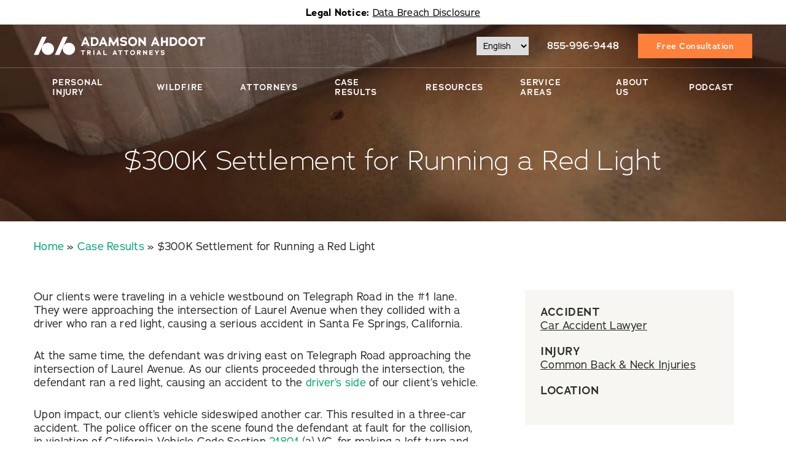

--- FILE ---
content_type: text/html; charset=UTF-8
request_url: https://aa.law/case-results/300k-settlement-for-running-red-light-accident/
body_size: 105207
content:
<!doctype html>
<html lang="en-US" class="no-js ">
    <head>
    	<meta charset="UTF-8">
<script type="text/javascript">
/* <![CDATA[ */
var gform;gform||(document.addEventListener("gform_main_scripts_loaded",function(){gform.scriptsLoaded=!0}),document.addEventListener("gform/theme/scripts_loaded",function(){gform.themeScriptsLoaded=!0}),window.addEventListener("DOMContentLoaded",function(){gform.domLoaded=!0}),gform={domLoaded:!1,scriptsLoaded:!1,themeScriptsLoaded:!1,isFormEditor:()=>"function"==typeof InitializeEditor,callIfLoaded:function(o){return!(!gform.domLoaded||!gform.scriptsLoaded||!gform.themeScriptsLoaded&&!gform.isFormEditor()||(gform.isFormEditor()&&console.warn("The use of gform.initializeOnLoaded() is deprecated in the form editor context and will be removed in Gravity Forms 3.1."),o(),0))},initializeOnLoaded:function(o){gform.callIfLoaded(o)||(document.addEventListener("gform_main_scripts_loaded",()=>{gform.scriptsLoaded=!0,gform.callIfLoaded(o)}),document.addEventListener("gform/theme/scripts_loaded",()=>{gform.themeScriptsLoaded=!0,gform.callIfLoaded(o)}),window.addEventListener("DOMContentLoaded",()=>{gform.domLoaded=!0,gform.callIfLoaded(o)}))},hooks:{action:{},filter:{}},addAction:function(o,r,e,t){gform.addHook("action",o,r,e,t)},addFilter:function(o,r,e,t){gform.addHook("filter",o,r,e,t)},doAction:function(o){gform.doHook("action",o,arguments)},applyFilters:function(o){return gform.doHook("filter",o,arguments)},removeAction:function(o,r){gform.removeHook("action",o,r)},removeFilter:function(o,r,e){gform.removeHook("filter",o,r,e)},addHook:function(o,r,e,t,n){null==gform.hooks[o][r]&&(gform.hooks[o][r]=[]);var d=gform.hooks[o][r];null==n&&(n=r+"_"+d.length),gform.hooks[o][r].push({tag:n,callable:e,priority:t=null==t?10:t})},doHook:function(r,o,e){var t;if(e=Array.prototype.slice.call(e,1),null!=gform.hooks[r][o]&&((o=gform.hooks[r][o]).sort(function(o,r){return o.priority-r.priority}),o.forEach(function(o){"function"!=typeof(t=o.callable)&&(t=window[t]),"action"==r?t.apply(null,e):e[0]=t.apply(null,e)})),"filter"==r)return e[0]},removeHook:function(o,r,t,n){var e;null!=gform.hooks[o][r]&&(e=(e=gform.hooks[o][r]).filter(function(o,r,e){return!!(null!=n&&n!=o.tag||null!=t&&t!=o.priority)}),gform.hooks[o][r]=e)}});
/* ]]> */
</script>

    	<meta http-equiv="x-ua-compatible" content="ie=edge">
		<title>$300K Settlement for Running a Red Light</title>
    	<meta name="viewport" content="width=device-width, initial-scale=1, maximum-scale=1, user-scalable=no" />
				<!-- Google tag (gtag.js) -->
		<!-- <script async src="www.googletagmanager.com/gtag/js?id=G-95WF34K8W5"></script>
		<script>
		window.dataLayer = window.dataLayer || [];
		function gtag(){dataLayer.push(arguments);}
		gtag('js', new Date());
		gtag('config', 'G-95WF34K8W5');
		</script> -->
		<!-- Google tag (gtag.js) -->
		<link rel="preload" href="https://use.typekit.net/yjc3som.css" as="style" />
		<link rel="stylesheet" href="https://use.typekit.net/yjc3som.css" />
		
        
<!-- aalaw yoast-filters loaded (with output scrub + blog tweaks + NewsArticle force + FAQ dedupe) -->
<meta name='robots' content='index, follow, max-image-preview:large, max-snippet:-1, max-video-preview:-1' />
<link rel="alternate" href="https://aa.law/es/resultado-de-casos/acuerdo-300k-accidente-semaforo-rojo-santa-fe-springs/" hreflang="es" />
<link rel="alternate" href="https://aa.law/case-results/300k-settlement-for-running-red-light-accident/" hreflang="en" />

	<!-- This site is optimized with the Yoast SEO Premium plugin v26.6 (Yoast SEO v26.6) - https://yoast.com/wordpress/plugins/seo/ -->
	<meta name="description" content="Adamson Ahdoot secured $300K for red light crash victim. Santa Fe Springs accident caused by negligent driver recklessly running light and injuring client." />
	<link rel="canonical" href="https://aa.law/case-results/300k-settlement-for-running-red-light-accident/" />
	<meta property="og:locale" content="en_US" />
	<meta property="og:locale:alternate" content="es_MX" />
	<meta property="og:type" content="article" />
	<meta property="og:title" content="$300K Settlement for Running a Red Light" />
	<meta property="og:description" content="Adamson Ahdoot secured $300K for red light crash victim. Santa Fe Springs accident caused by negligent driver recklessly running light and injuring client." />
	<meta property="og:url" content="https://aa.law/case-results/300k-settlement-for-running-red-light-accident/" />
	<meta property="og:site_name" content="Personal Injury Lawyers in Los Angeles | Adamson Ahdoot LLP" />
	<meta property="article:modified_time" content="2025-10-09T00:22:22+00:00" />
	<meta property="og:image" content="https://aa.law/wp-content/uploads/2025/08/After-the-side-collision-caused-by-running-a-red-light-the-victims-suffered-bruises-all-over-their-bodies-especially-on-their-legs.jpg" />
	<meta property="og:image:width" content="1024" />
	<meta property="og:image:height" content="768" />
	<meta property="og:image:type" content="image/jpeg" />
	<meta name="twitter:card" content="summary_large_image" />
	<meta name="twitter:label1" content="Est. reading time" />
	<meta name="twitter:data1" content="2 minutes" />
	<script type="application/ld+json" class="yoast-schema-graph">{"@context":"https://schema.org","@graph":[{"@type":"WebPage","@id":"https://aa.law/case-results/300k-settlement-for-running-red-light-accident/","url":"https://aa.law/case-results/300k-settlement-for-running-red-light-accident/","name":"$300K Settlement for Running a Red Light","isPartOf":{"@id":"https://aa.law/#website"},"primaryImageOfPage":{"@id":"https://aa.law/case-results/300k-settlement-for-running-red-light-accident/#primaryimage"},"image":{"@id":"https://aa.law/case-results/300k-settlement-for-running-red-light-accident/#primaryimage"},"thumbnailUrl":"https://aa.law/wp-content/uploads/2025/08/After-the-side-collision-caused-by-running-a-red-light-the-victims-suffered-bruises-all-over-their-bodies-especially-on-their-legs.jpg","datePublished":"2022-04-01T16:18:01+00:00","dateModified":"2025-10-09T00:22:22+00:00","description":"Adamson Ahdoot secured $300K for red light crash victim. Santa Fe Springs accident caused by negligent driver recklessly running light and injuring client.","breadcrumb":{"@id":"https://aa.law/case-results/300k-settlement-for-running-red-light-accident/#breadcrumb"},"inLanguage":"en-US","potentialAction":[{"@type":"ReadAction","target":["https://aa.law/case-results/300k-settlement-for-running-red-light-accident/"]}]},{"@type":"ImageObject","inLanguage":"en-US","@id":"https://aa.law/case-results/300k-settlement-for-running-red-light-accident/#primaryimage","url":"https://aa.law/wp-content/uploads/2025/08/After-the-side-collision-caused-by-running-a-red-light-the-victims-suffered-bruises-all-over-their-bodies-especially-on-their-legs.jpg","contentUrl":"https://aa.law/wp-content/uploads/2025/08/After-the-side-collision-caused-by-running-a-red-light-the-victims-suffered-bruises-all-over-their-bodies-especially-on-their-legs.jpg","width":1024,"height":768,"caption":"After the side collision caused by running a red light, the victims suffered bruises all over their bodies, especially on their legs."},{"@type":"BreadcrumbList","@id":"https://aa.law/case-results/300k-settlement-for-running-red-light-accident/#breadcrumb","itemListElement":[{"@type":"ListItem","position":1,"name":"Home","item":"https://aa.law/"},{"@type":"ListItem","position":2,"name":"Case Results","item":"https://aa.law/case-results/"},{"@type":"ListItem","position":3,"name":"$300K Settlement for Running a Red Light"}]},{"@type":"WebSite","@id":"https://aa.law/#website","url":"https://aa.law/","name":"Adamson Ahdoot LLP","description":"","publisher":{"@id":"https://aa.law/#organization"},"potentialAction":[{"@type":"SearchAction","target":{"@type":"EntryPoint","urlTemplate":"https://aa.law/?s={search_term_string}"},"query-input":{"@type":"PropertyValueSpecification","valueRequired":true,"valueName":"search_term_string"}}],"inLanguage":"en-US"},{"@type":["Organization","Place"],"@id":"https://aa.law/#organization","name":"Adamson Ahdoot LLP","url":"http://aa.law/","logo":{"@type":"ImageObject","inLanguage":"en-US","@id":"https://aa.law/#/schema/logo/image/","url":"https://aa.law/wp-content/uploads/2025/09/aalawlogo.svg","contentUrl":"https://aa.law/wp-content/uploads/2025/09/aalawlogo.svg","width":1423,"height":155,"caption":"Adamson Ahdoot LLP"},"image":{"@id":"https://aa.law/#/schema/logo/image/"},"telephone":[],"email":"contact@aa.law"}]}</script>
	<!-- / Yoast SEO Premium plugin. -->


<link rel="alternate" title="oEmbed (JSON)" type="application/json+oembed" href="https://aa.law/wp-json/oembed/1.0/embed?url=https%3A%2F%2Faa.law%2Fcase-results%2F300k-settlement-for-running-red-light-accident%2F" />
<link rel="alternate" title="oEmbed (XML)" type="text/xml+oembed" href="https://aa.law/wp-json/oembed/1.0/embed?url=https%3A%2F%2Faa.law%2Fcase-results%2F300k-settlement-for-running-red-light-accident%2F&#038;format=xml" />
<style id='wp-img-auto-sizes-contain-inline-css' type='text/css'>
img:is([sizes=auto i],[sizes^="auto," i]){contain-intrinsic-size:3000px 1500px}
/*# sourceURL=wp-img-auto-sizes-contain-inline-css */
</style>
<style id='wp-emoji-styles-inline-css' type='text/css'>

	img.wp-smiley, img.emoji {
		display: inline !important;
		border: none !important;
		box-shadow: none !important;
		height: 1em !important;
		width: 1em !important;
		margin: 0 0.07em !important;
		vertical-align: -0.1em !important;
		background: none !important;
		padding: 0 !important;
	}
/*# sourceURL=wp-emoji-styles-inline-css */
</style>
<style id='classic-theme-styles-inline-css' type='text/css'>
/*! This file is auto-generated */
.wp-block-button__link{color:#fff;background-color:#32373c;border-radius:9999px;box-shadow:none;text-decoration:none;padding:calc(.667em + 2px) calc(1.333em + 2px);font-size:1.125em}.wp-block-file__button{background:#32373c;color:#fff;text-decoration:none}
/*# sourceURL=/wp-includes/css/classic-themes.min.css */
</style>
<link rel='stylesheet' id='wp-block-paragraph-css' href='https://aa.law/wp-includes/blocks/paragraph/style.min.css?ver=6.9' type='text/css' media='all' />
<link rel='stylesheet' id='wp-block-heading-css' href='https://aa.law/wp-includes/blocks/heading/style.min.css?ver=6.9' type='text/css' media='all' />
<script type="application/ld+json">{"@context":"https://schema.org","@type":"WebPage","mainEntity":{"@type":"Service","url":"https://aa.law/case-results/300k-settlement-for-running-red-light-accident/","serviceType":"$300K Settlement for Running a Red Light","description":"Adamson Ahdoot secured $300K for red light crash victim. Santa Fe Springs accident caused by negligent driver recklessly running light and injuring client.","areaServed":{"@type":"State","name":"Los Angeles"}}}</script>
<link rel="https://api.w.org/" href="https://aa.law/wp-json/" /><link rel="alternate" title="JSON" type="application/json" href="https://aa.law/wp-json/wp/v2/case_results/6839" /><link rel="EditURI" type="application/rsd+xml" title="RSD" href="https://aa.law/xmlrpc.php?rsd" />
<meta name="generator" content="WordPress 6.9" />
<link rel='shortlink' href='https://aa.law/?p=6839' />
<meta name="generator" content="Elementor 3.32.4; features: e_font_icon_svg, additional_custom_breakpoints; settings: css_print_method-external, google_font-enabled, font_display-swap">
			<style>
				.e-con.e-parent:nth-of-type(n+4):not(.e-lazyloaded):not(.e-no-lazyload),
				.e-con.e-parent:nth-of-type(n+4):not(.e-lazyloaded):not(.e-no-lazyload) * {
					background-image: none !important;
				}
				@media screen and (max-height: 1024px) {
					.e-con.e-parent:nth-of-type(n+3):not(.e-lazyloaded):not(.e-no-lazyload),
					.e-con.e-parent:nth-of-type(n+3):not(.e-lazyloaded):not(.e-no-lazyload) * {
						background-image: none !important;
					}
				}
				@media screen and (max-height: 640px) {
					.e-con.e-parent:nth-of-type(n+2):not(.e-lazyloaded):not(.e-no-lazyload),
					.e-con.e-parent:nth-of-type(n+2):not(.e-lazyloaded):not(.e-no-lazyload) * {
						background-image: none !important;
					}
				}
			</style>
			<script>/*! jQuery v3.7.1 | (c) OpenJS Foundation and other contributors | jquery.org/license */
!function(e,t){"use strict";"object"==typeof module&&"object"==typeof module.exports?module.exports=e.document?t(e,!0):function(e){if(!e.document)throw new Error("jQuery requires a window with a document");return t(e)}:t(e)}("undefined"!=typeof window?window:this,function(ie,e){"use strict";var oe=[],r=Object.getPrototypeOf,ae=oe.slice,g=oe.flat?function(e){return oe.flat.call(e)}:function(e){return oe.concat.apply([],e)},s=oe.push,se=oe.indexOf,n={},i=n.toString,ue=n.hasOwnProperty,o=ue.toString,a=o.call(Object),le={},v=function(e){return"function"==typeof e&&"number"!=typeof e.nodeType&&"function"!=typeof e.item},y=function(e){return null!=e&&e===e.window},C=ie.document,u={type:!0,src:!0,nonce:!0,noModule:!0};function m(e,t,n){var r,i,o=(n=n||C).createElement("script");if(o.text=e,t)for(r in u)(i=t[r]||t.getAttribute&&t.getAttribute(r))&&o.setAttribute(r,i);n.head.appendChild(o).parentNode.removeChild(o)}function x(e){return null==e?e+"":"object"==typeof e||"function"==typeof e?n[i.call(e)]||"object":typeof e}var t="3.7.1",l=/HTML$/i,ce=function(e,t){return new ce.fn.init(e,t)};function c(e){var t=!!e&&"length"in e&&e.length,n=x(e);return!v(e)&&!y(e)&&("array"===n||0===t||"number"==typeof t&&0<t&&t-1 in e)}function fe(e,t){return e.nodeName&&e.nodeName.toLowerCase()===t.toLowerCase()}ce.fn=ce.prototype={jquery:t,constructor:ce,length:0,toArray:function(){return ae.call(this)},get:function(e){return null==e?ae.call(this):e<0?this[e+this.length]:this[e]},pushStack:function(e){var t=ce.merge(this.constructor(),e);return t.prevObject=this,t},each:function(e){return ce.each(this,e)},map:function(n){return this.pushStack(ce.map(this,function(e,t){return n.call(e,t,e)}))},slice:function(){return this.pushStack(ae.apply(this,arguments))},first:function(){return this.eq(0)},last:function(){return this.eq(-1)},even:function(){return this.pushStack(ce.grep(this,function(e,t){return(t+1)%2}))},odd:function(){return this.pushStack(ce.grep(this,function(e,t){return t%2}))},eq:function(e){var t=this.length,n=+e+(e<0?t:0);return this.pushStack(0<=n&&n<t?[this[n]]:[])},end:function(){return this.prevObject||this.constructor()},push:s,sort:oe.sort,splice:oe.splice},ce.extend=ce.fn.extend=function(){var e,t,n,r,i,o,a=arguments[0]||{},s=1,u=arguments.length,l=!1;for("boolean"==typeof a&&(l=a,a=arguments[s]||{},s++),"object"==typeof a||v(a)||(a={}),s===u&&(a=this,s--);s<u;s++)if(null!=(e=arguments[s]))for(t in e)r=e[t],"__proto__"!==t&&a!==r&&(l&&r&&(ce.isPlainObject(r)||(i=Array.isArray(r)))?(n=a[t],o=i&&!Array.isArray(n)?[]:i||ce.isPlainObject(n)?n:{},i=!1,a[t]=ce.extend(l,o,r)):void 0!==r&&(a[t]=r));return a},ce.extend({expando:"jQuery"+(t+Math.random()).replace(/\D/g,""),isReady:!0,error:function(e){throw new Error(e)},noop:function(){},isPlainObject:function(e){var t,n;return!(!e||"[object Object]"!==i.call(e))&&(!(t=r(e))||"function"==typeof(n=ue.call(t,"constructor")&&t.constructor)&&o.call(n)===a)},isEmptyObject:function(e){var t;for(t in e)return!1;return!0},globalEval:function(e,t,n){m(e,{nonce:t&&t.nonce},n)},each:function(e,t){var n,r=0;if(c(e)){for(n=e.length;r<n;r++)if(!1===t.call(e[r],r,e[r]))break}else for(r in e)if(!1===t.call(e[r],r,e[r]))break;return e},text:function(e){var t,n="",r=0,i=e.nodeType;if(!i)while(t=e[r++])n+=ce.text(t);return 1===i||11===i?e.textContent:9===i?e.documentElement.textContent:3===i||4===i?e.nodeValue:n},makeArray:function(e,t){var n=t||[];return null!=e&&(c(Object(e))?ce.merge(n,"string"==typeof e?[e]:e):s.call(n,e)),n},inArray:function(e,t,n){return null==t?-1:se.call(t,e,n)},isXMLDoc:function(e){var t=e&&e.namespaceURI,n=e&&(e.ownerDocument||e).documentElement;return!l.test(t||n&&n.nodeName||"HTML")},merge:function(e,t){for(var n=+t.length,r=0,i=e.length;r<n;r++)e[i++]=t[r];return e.length=i,e},grep:function(e,t,n){for(var r=[],i=0,o=e.length,a=!n;i<o;i++)!t(e[i],i)!==a&&r.push(e[i]);return r},map:function(e,t,n){var r,i,o=0,a=[];if(c(e))for(r=e.length;o<r;o++)null!=(i=t(e[o],o,n))&&a.push(i);else for(o in e)null!=(i=t(e[o],o,n))&&a.push(i);return g(a)},guid:1,support:le}),"function"==typeof Symbol&&(ce.fn[Symbol.iterator]=oe[Symbol.iterator]),ce.each("Boolean Number String Function Array Date RegExp Object Error Symbol".split(" "),function(e,t){n["[object "+t+"]"]=t.toLowerCase()});var pe=oe.pop,de=oe.sort,he=oe.splice,ge="[\\x20\\t\\r\\n\\f]",ve=new RegExp("^"+ge+"+|((?:^|[^\\\\])(?:\\\\.)*)"+ge+"+$","g");ce.contains=function(e,t){var n=t&&t.parentNode;return e===n||!(!n||1!==n.nodeType||!(e.contains?e.contains(n):e.compareDocumentPosition&&16&e.compareDocumentPosition(n)))};var f=/([\0-\x1f\x7f]|^-?\d)|^-$|[^\x80-\uFFFF\w-]/g;function p(e,t){return t?"\0"===e?"\ufffd":e.slice(0,-1)+"\\"+e.charCodeAt(e.length-1).toString(16)+" ":"\\"+e}ce.escapeSelector=function(e){return(e+"").replace(f,p)};var ye=C,me=s;!function(){var e,b,w,o,a,T,r,C,d,i,k=me,S=ce.expando,E=0,n=0,s=W(),c=W(),u=W(),h=W(),l=function(e,t){return e===t&&(a=!0),0},f="checked|selected|async|autofocus|autoplay|controls|defer|disabled|hidden|ismap|loop|multiple|open|readonly|required|scoped",t="(?:\\\\[\\da-fA-F]{1,6}"+ge+"?|\\\\[^\\r\\n\\f]|[\\w-]|[^\0-\\x7f])+",p="\\["+ge+"*("+t+")(?:"+ge+"*([*^$|!~]?=)"+ge+"*(?:'((?:\\\\.|[^\\\\'])*)'|\"((?:\\\\.|[^\\\\\"])*)\"|("+t+"))|)"+ge+"*\\]",g=":("+t+")(?:\\((('((?:\\\\.|[^\\\\'])*)'|\"((?:\\\\.|[^\\\\\"])*)\")|((?:\\\\.|[^\\\\()[\\]]|"+p+")*)|.*)\\)|)",v=new RegExp(ge+"+","g"),y=new RegExp("^"+ge+"*,"+ge+"*"),m=new RegExp("^"+ge+"*([>+~]|"+ge+")"+ge+"*"),x=new RegExp(ge+"|>"),j=new RegExp(g),A=new RegExp("^"+t+"$"),D={ID:new RegExp("^#("+t+")"),CLASS:new RegExp("^\\.("+t+")"),TAG:new RegExp("^("+t+"|[*])"),ATTR:new RegExp("^"+p),PSEUDO:new RegExp("^"+g),CHILD:new RegExp("^:(only|first|last|nth|nth-last)-(child|of-type)(?:\\("+ge+"*(even|odd|(([+-]|)(\\d*)n|)"+ge+"*(?:([+-]|)"+ge+"*(\\d+)|))"+ge+"*\\)|)","i"),bool:new RegExp("^(?:"+f+")$","i"),needsContext:new RegExp("^"+ge+"*[>+~]|:(even|odd|eq|gt|lt|nth|first|last)(?:\\("+ge+"*((?:-\\d)?\\d*)"+ge+"*\\)|)(?=[^-]|$)","i")},N=/^(?:input|select|textarea|button)$/i,q=/^h\d$/i,L=/^(?:#([\w-]+)|(\w+)|\.([\w-]+))$/,H=/[+~]/,O=new RegExp("\\\\[\\da-fA-F]{1,6}"+ge+"?|\\\\([^\\r\\n\\f])","g"),P=function(e,t){var n="0x"+e.slice(1)-65536;return t||(n<0?String.fromCharCode(n+65536):String.fromCharCode(n>>10|55296,1023&n|56320))},M=function(){V()},R=J(function(e){return!0===e.disabled&&fe(e,"fieldset")},{dir:"parentNode",next:"legend"});try{k.apply(oe=ae.call(ye.childNodes),ye.childNodes),oe[ye.childNodes.length].nodeType}catch(e){k={apply:function(e,t){me.apply(e,ae.call(t))},call:function(e){me.apply(e,ae.call(arguments,1))}}}function I(t,e,n,r){var i,o,a,s,u,l,c,f=e&&e.ownerDocument,p=e?e.nodeType:9;if(n=n||[],"string"!=typeof t||!t||1!==p&&9!==p&&11!==p)return n;if(!r&&(V(e),e=e||T,C)){if(11!==p&&(u=L.exec(t)))if(i=u[1]){if(9===p){if(!(a=e.getElementById(i)))return n;if(a.id===i)return k.call(n,a),n}else if(f&&(a=f.getElementById(i))&&I.contains(e,a)&&a.id===i)return k.call(n,a),n}else{if(u[2])return k.apply(n,e.getElementsByTagName(t)),n;if((i=u[3])&&e.getElementsByClassName)return k.apply(n,e.getElementsByClassName(i)),n}if(!(h[t+" "]||d&&d.test(t))){if(c=t,f=e,1===p&&(x.test(t)||m.test(t))){(f=H.test(t)&&U(e.parentNode)||e)==e&&le.scope||((s=e.getAttribute("id"))?s=ce.escapeSelector(s):e.setAttribute("id",s=S)),o=(l=Y(t)).length;while(o--)l[o]=(s?"#"+s:":scope")+" "+Q(l[o]);c=l.join(",")}try{return k.apply(n,f.querySelectorAll(c)),n}catch(e){h(t,!0)}finally{s===S&&e.removeAttribute("id")}}}return re(t.replace(ve,"$1"),e,n,r)}function W(){var r=[];return function e(t,n){return r.push(t+" ")>b.cacheLength&&delete e[r.shift()],e[t+" "]=n}}function F(e){return e[S]=!0,e}function $(e){var t=T.createElement("fieldset");try{return!!e(t)}catch(e){return!1}finally{t.parentNode&&t.parentNode.removeChild(t),t=null}}function B(t){return function(e){return fe(e,"input")&&e.type===t}}function _(t){return function(e){return(fe(e,"input")||fe(e,"button"))&&e.type===t}}function z(t){return function(e){return"form"in e?e.parentNode&&!1===e.disabled?"label"in e?"label"in e.parentNode?e.parentNode.disabled===t:e.disabled===t:e.isDisabled===t||e.isDisabled!==!t&&R(e)===t:e.disabled===t:"label"in e&&e.disabled===t}}function X(a){return F(function(o){return o=+o,F(function(e,t){var n,r=a([],e.length,o),i=r.length;while(i--)e[n=r[i]]&&(e[n]=!(t[n]=e[n]))})})}function U(e){return e&&"undefined"!=typeof e.getElementsByTagName&&e}function V(e){var t,n=e?e.ownerDocument||e:ye;return n!=T&&9===n.nodeType&&n.documentElement&&(r=(T=n).documentElement,C=!ce.isXMLDoc(T),i=r.matches||r.webkitMatchesSelector||r.msMatchesSelector,r.msMatchesSelector&&ye!=T&&(t=T.defaultView)&&t.top!==t&&t.addEventListener("unload",M),le.getById=$(function(e){return r.appendChild(e).id=ce.expando,!T.getElementsByName||!T.getElementsByName(ce.expando).length}),le.disconnectedMatch=$(function(e){return i.call(e,"*")}),le.scope=$(function(){return T.querySelectorAll(":scope")}),le.cssHas=$(function(){try{return T.querySelector(":has(*,:jqfake)"),!1}catch(e){return!0}}),le.getById?(b.filter.ID=function(e){var t=e.replace(O,P);return function(e){return e.getAttribute("id")===t}},b.find.ID=function(e,t){if("undefined"!=typeof t.getElementById&&C){var n=t.getElementById(e);return n?[n]:[]}}):(b.filter.ID=function(e){var n=e.replace(O,P);return function(e){var t="undefined"!=typeof e.getAttributeNode&&e.getAttributeNode("id");return t&&t.value===n}},b.find.ID=function(e,t){if("undefined"!=typeof t.getElementById&&C){var n,r,i,o=t.getElementById(e);if(o){if((n=o.getAttributeNode("id"))&&n.value===e)return[o];i=t.getElementsByName(e),r=0;while(o=i[r++])if((n=o.getAttributeNode("id"))&&n.value===e)return[o]}return[]}}),b.find.TAG=function(e,t){return"undefined"!=typeof t.getElementsByTagName?t.getElementsByTagName(e):t.querySelectorAll(e)},b.find.CLASS=function(e,t){if("undefined"!=typeof t.getElementsByClassName&&C)return t.getElementsByClassName(e)},d=[],$(function(e){var t;r.appendChild(e).innerHTML="<a id='"+S+"' href='' disabled='disabled'></a><select id='"+S+"-\r\\' disabled='disabled'><option selected=''></option></select>",e.querySelectorAll("[selected]").length||d.push("\\["+ge+"*(?:value|"+f+")"),e.querySelectorAll("[id~="+S+"-]").length||d.push("~="),e.querySelectorAll("a#"+S+"+*").length||d.push(".#.+[+~]"),e.querySelectorAll(":checked").length||d.push(":checked"),(t=T.createElement("input")).setAttribute("type","hidden"),e.appendChild(t).setAttribute("name","D"),r.appendChild(e).disabled=!0,2!==e.querySelectorAll(":disabled").length&&d.push(":enabled",":disabled"),(t=T.createElement("input")).setAttribute("name",""),e.appendChild(t),e.querySelectorAll("[name='']").length||d.push("\\["+ge+"*name"+ge+"*="+ge+"*(?:''|\"\")")}),le.cssHas||d.push(":has"),d=d.length&&new RegExp(d.join("|")),l=function(e,t){if(e===t)return a=!0,0;var n=!e.compareDocumentPosition-!t.compareDocumentPosition;return n||(1&(n=(e.ownerDocument||e)==(t.ownerDocument||t)?e.compareDocumentPosition(t):1)||!le.sortDetached&&t.compareDocumentPosition(e)===n?e===T||e.ownerDocument==ye&&I.contains(ye,e)?-1:t===T||t.ownerDocument==ye&&I.contains(ye,t)?1:o?se.call(o,e)-se.call(o,t):0:4&n?-1:1)}),T}for(e in I.matches=function(e,t){return I(e,null,null,t)},I.matchesSelector=function(e,t){if(V(e),C&&!h[t+" "]&&(!d||!d.test(t)))try{var n=i.call(e,t);if(n||le.disconnectedMatch||e.document&&11!==e.document.nodeType)return n}catch(e){h(t,!0)}return 0<I(t,T,null,[e]).length},I.contains=function(e,t){return(e.ownerDocument||e)!=T&&V(e),ce.contains(e,t)},I.attr=function(e,t){(e.ownerDocument||e)!=T&&V(e);var n=b.attrHandle[t.toLowerCase()],r=n&&ue.call(b.attrHandle,t.toLowerCase())?n(e,t,!C):void 0;return void 0!==r?r:e.getAttribute(t)},I.error=function(e){throw new Error("Syntax error, unrecognized expression: "+e)},ce.uniqueSort=function(e){var t,n=[],r=0,i=0;if(a=!le.sortStable,o=!le.sortStable&&ae.call(e,0),de.call(e,l),a){while(t=e[i++])t===e[i]&&(r=n.push(i));while(r--)he.call(e,n[r],1)}return o=null,e},ce.fn.uniqueSort=function(){return this.pushStack(ce.uniqueSort(ae.apply(this)))},(b=ce.expr={cacheLength:50,createPseudo:F,match:D,attrHandle:{},find:{},relative:{">":{dir:"parentNode",first:!0}," ":{dir:"parentNode"},"+":{dir:"previousSibling",first:!0},"~":{dir:"previousSibling"}},preFilter:{ATTR:function(e){return e[1]=e[1].replace(O,P),e[3]=(e[3]||e[4]||e[5]||"").replace(O,P),"~="===e[2]&&(e[3]=" "+e[3]+" "),e.slice(0,4)},CHILD:function(e){return e[1]=e[1].toLowerCase(),"nth"===e[1].slice(0,3)?(e[3]||I.error(e[0]),e[4]=+(e[4]?e[5]+(e[6]||1):2*("even"===e[3]||"odd"===e[3])),e[5]=+(e[7]+e[8]||"odd"===e[3])):e[3]&&I.error(e[0]),e},PSEUDO:function(e){var t,n=!e[6]&&e[2];return D.CHILD.test(e[0])?null:(e[3]?e[2]=e[4]||e[5]||"":n&&j.test(n)&&(t=Y(n,!0))&&(t=n.indexOf(")",n.length-t)-n.length)&&(e[0]=e[0].slice(0,t),e[2]=n.slice(0,t)),e.slice(0,3))}},filter:{TAG:function(e){var t=e.replace(O,P).toLowerCase();return"*"===e?function(){return!0}:function(e){return fe(e,t)}},CLASS:function(e){var t=s[e+" "];return t||(t=new RegExp("(^|"+ge+")"+e+"("+ge+"|$)"))&&s(e,function(e){return t.test("string"==typeof e.className&&e.className||"undefined"!=typeof e.getAttribute&&e.getAttribute("class")||"")})},ATTR:function(n,r,i){return function(e){var t=I.attr(e,n);return null==t?"!="===r:!r||(t+="","="===r?t===i:"!="===r?t!==i:"^="===r?i&&0===t.indexOf(i):"*="===r?i&&-1<t.indexOf(i):"$="===r?i&&t.slice(-i.length)===i:"~="===r?-1<(" "+t.replace(v," ")+" ").indexOf(i):"|="===r&&(t===i||t.slice(0,i.length+1)===i+"-"))}},CHILD:function(d,e,t,h,g){var v="nth"!==d.slice(0,3),y="last"!==d.slice(-4),m="of-type"===e;return 1===h&&0===g?function(e){return!!e.parentNode}:function(e,t,n){var r,i,o,a,s,u=v!==y?"nextSibling":"previousSibling",l=e.parentNode,c=m&&e.nodeName.toLowerCase(),f=!n&&!m,p=!1;if(l){if(v){while(u){o=e;while(o=o[u])if(m?fe(o,c):1===o.nodeType)return!1;s=u="only"===d&&!s&&"nextSibling"}return!0}if(s=[y?l.firstChild:l.lastChild],y&&f){p=(a=(r=(i=l[S]||(l[S]={}))[d]||[])[0]===E&&r[1])&&r[2],o=a&&l.childNodes[a];while(o=++a&&o&&o[u]||(p=a=0)||s.pop())if(1===o.nodeType&&++p&&o===e){i[d]=[E,a,p];break}}else if(f&&(p=a=(r=(i=e[S]||(e[S]={}))[d]||[])[0]===E&&r[1]),!1===p)while(o=++a&&o&&o[u]||(p=a=0)||s.pop())if((m?fe(o,c):1===o.nodeType)&&++p&&(f&&((i=o[S]||(o[S]={}))[d]=[E,p]),o===e))break;return(p-=g)===h||p%h==0&&0<=p/h}}},PSEUDO:function(e,o){var t,a=b.pseudos[e]||b.setFilters[e.toLowerCase()]||I.error("unsupported pseudo: "+e);return a[S]?a(o):1<a.length?(t=[e,e,"",o],b.setFilters.hasOwnProperty(e.toLowerCase())?F(function(e,t){var n,r=a(e,o),i=r.length;while(i--)e[n=se.call(e,r[i])]=!(t[n]=r[i])}):function(e){return a(e,0,t)}):a}},pseudos:{not:F(function(e){var r=[],i=[],s=ne(e.replace(ve,"$1"));return s[S]?F(function(e,t,n,r){var i,o=s(e,null,r,[]),a=e.length;while(a--)(i=o[a])&&(e[a]=!(t[a]=i))}):function(e,t,n){return r[0]=e,s(r,null,n,i),r[0]=null,!i.pop()}}),has:F(function(t){return function(e){return 0<I(t,e).length}}),contains:F(function(t){return t=t.replace(O,P),function(e){return-1<(e.textContent||ce.text(e)).indexOf(t)}}),lang:F(function(n){return A.test(n||"")||I.error("unsupported lang: "+n),n=n.replace(O,P).toLowerCase(),function(e){var t;do{if(t=C?e.lang:e.getAttribute("xml:lang")||e.getAttribute("lang"))return(t=t.toLowerCase())===n||0===t.indexOf(n+"-")}while((e=e.parentNode)&&1===e.nodeType);return!1}}),target:function(e){var t=ie.location&&ie.location.hash;return t&&t.slice(1)===e.id},root:function(e){return e===r},focus:function(e){return e===function(){try{return T.activeElement}catch(e){}}()&&T.hasFocus()&&!!(e.type||e.href||~e.tabIndex)},enabled:z(!1),disabled:z(!0),checked:function(e){return fe(e,"input")&&!!e.checked||fe(e,"option")&&!!e.selected},selected:function(e){return e.parentNode&&e.parentNode.selectedIndex,!0===e.selected},empty:function(e){for(e=e.firstChild;e;e=e.nextSibling)if(e.nodeType<6)return!1;return!0},parent:function(e){return!b.pseudos.empty(e)},header:function(e){return q.test(e.nodeName)},input:function(e){return N.test(e.nodeName)},button:function(e){return fe(e,"input")&&"button"===e.type||fe(e,"button")},text:function(e){var t;return fe(e,"input")&&"text"===e.type&&(null==(t=e.getAttribute("type"))||"text"===t.toLowerCase())},first:X(function(){return[0]}),last:X(function(e,t){return[t-1]}),eq:X(function(e,t,n){return[n<0?n+t:n]}),even:X(function(e,t){for(var n=0;n<t;n+=2)e.push(n);return e}),odd:X(function(e,t){for(var n=1;n<t;n+=2)e.push(n);return e}),lt:X(function(e,t,n){var r;for(r=n<0?n+t:t<n?t:n;0<=--r;)e.push(r);return e}),gt:X(function(e,t,n){for(var r=n<0?n+t:n;++r<t;)e.push(r);return e})}}).pseudos.nth=b.pseudos.eq,{radio:!0,checkbox:!0,file:!0,password:!0,image:!0})b.pseudos[e]=B(e);for(e in{submit:!0,reset:!0})b.pseudos[e]=_(e);function G(){}function Y(e,t){var n,r,i,o,a,s,u,l=c[e+" "];if(l)return t?0:l.slice(0);a=e,s=[],u=b.preFilter;while(a){for(o in n&&!(r=y.exec(a))||(r&&(a=a.slice(r[0].length)||a),s.push(i=[])),n=!1,(r=m.exec(a))&&(n=r.shift(),i.push({value:n,type:r[0].replace(ve," ")}),a=a.slice(n.length)),b.filter)!(r=D[o].exec(a))||u[o]&&!(r=u[o](r))||(n=r.shift(),i.push({value:n,type:o,matches:r}),a=a.slice(n.length));if(!n)break}return t?a.length:a?I.error(e):c(e,s).slice(0)}function Q(e){for(var t=0,n=e.length,r="";t<n;t++)r+=e[t].value;return r}function J(a,e,t){var s=e.dir,u=e.next,l=u||s,c=t&&"parentNode"===l,f=n++;return e.first?function(e,t,n){while(e=e[s])if(1===e.nodeType||c)return a(e,t,n);return!1}:function(e,t,n){var r,i,o=[E,f];if(n){while(e=e[s])if((1===e.nodeType||c)&&a(e,t,n))return!0}else while(e=e[s])if(1===e.nodeType||c)if(i=e[S]||(e[S]={}),u&&fe(e,u))e=e[s]||e;else{if((r=i[l])&&r[0]===E&&r[1]===f)return o[2]=r[2];if((i[l]=o)[2]=a(e,t,n))return!0}return!1}}function K(i){return 1<i.length?function(e,t,n){var r=i.length;while(r--)if(!i[r](e,t,n))return!1;return!0}:i[0]}function Z(e,t,n,r,i){for(var o,a=[],s=0,u=e.length,l=null!=t;s<u;s++)(o=e[s])&&(n&&!n(o,r,i)||(a.push(o),l&&t.push(s)));return a}function ee(d,h,g,v,y,e){return v&&!v[S]&&(v=ee(v)),y&&!y[S]&&(y=ee(y,e)),F(function(e,t,n,r){var i,o,a,s,u=[],l=[],c=t.length,f=e||function(e,t,n){for(var r=0,i=t.length;r<i;r++)I(e,t[r],n);return n}(h||"*",n.nodeType?[n]:n,[]),p=!d||!e&&h?f:Z(f,u,d,n,r);if(g?g(p,s=y||(e?d:c||v)?[]:t,n,r):s=p,v){i=Z(s,l),v(i,[],n,r),o=i.length;while(o--)(a=i[o])&&(s[l[o]]=!(p[l[o]]=a))}if(e){if(y||d){if(y){i=[],o=s.length;while(o--)(a=s[o])&&i.push(p[o]=a);y(null,s=[],i,r)}o=s.length;while(o--)(a=s[o])&&-1<(i=y?se.call(e,a):u[o])&&(e[i]=!(t[i]=a))}}else s=Z(s===t?s.splice(c,s.length):s),y?y(null,t,s,r):k.apply(t,s)})}function te(e){for(var i,t,n,r=e.length,o=b.relative[e[0].type],a=o||b.relative[" "],s=o?1:0,u=J(function(e){return e===i},a,!0),l=J(function(e){return-1<se.call(i,e)},a,!0),c=[function(e,t,n){var r=!o&&(n||t!=w)||((i=t).nodeType?u(e,t,n):l(e,t,n));return i=null,r}];s<r;s++)if(t=b.relative[e[s].type])c=[J(K(c),t)];else{if((t=b.filter[e[s].type].apply(null,e[s].matches))[S]){for(n=++s;n<r;n++)if(b.relative[e[n].type])break;return ee(1<s&&K(c),1<s&&Q(e.slice(0,s-1).concat({value:" "===e[s-2].type?"*":""})).replace(ve,"$1"),t,s<n&&te(e.slice(s,n)),n<r&&te(e=e.slice(n)),n<r&&Q(e))}c.push(t)}return K(c)}function ne(e,t){var n,v,y,m,x,r,i=[],o=[],a=u[e+" "];if(!a){t||(t=Y(e)),n=t.length;while(n--)(a=te(t[n]))[S]?i.push(a):o.push(a);(a=u(e,(v=o,m=0<(y=i).length,x=0<v.length,r=function(e,t,n,r,i){var o,a,s,u=0,l="0",c=e&&[],f=[],p=w,d=e||x&&b.find.TAG("*",i),h=E+=null==p?1:Math.random()||.1,g=d.length;for(i&&(w=t==T||t||i);l!==g&&null!=(o=d[l]);l++){if(x&&o){a=0,t||o.ownerDocument==T||(V(o),n=!C);while(s=v[a++])if(s(o,t||T,n)){k.call(r,o);break}i&&(E=h)}m&&((o=!s&&o)&&u--,e&&c.push(o))}if(u+=l,m&&l!==u){a=0;while(s=y[a++])s(c,f,t,n);if(e){if(0<u)while(l--)c[l]||f[l]||(f[l]=pe.call(r));f=Z(f)}k.apply(r,f),i&&!e&&0<f.length&&1<u+y.length&&ce.uniqueSort(r)}return i&&(E=h,w=p),c},m?F(r):r))).selector=e}return a}function re(e,t,n,r){var i,o,a,s,u,l="function"==typeof e&&e,c=!r&&Y(e=l.selector||e);if(n=n||[],1===c.length){if(2<(o=c[0]=c[0].slice(0)).length&&"ID"===(a=o[0]).type&&9===t.nodeType&&C&&b.relative[o[1].type]){if(!(t=(b.find.ID(a.matches[0].replace(O,P),t)||[])[0]))return n;l&&(t=t.parentNode),e=e.slice(o.shift().value.length)}i=D.needsContext.test(e)?0:o.length;while(i--){if(a=o[i],b.relative[s=a.type])break;if((u=b.find[s])&&(r=u(a.matches[0].replace(O,P),H.test(o[0].type)&&U(t.parentNode)||t))){if(o.splice(i,1),!(e=r.length&&Q(o)))return k.apply(n,r),n;break}}}return(l||ne(e,c))(r,t,!C,n,!t||H.test(e)&&U(t.parentNode)||t),n}G.prototype=b.filters=b.pseudos,b.setFilters=new G,le.sortStable=S.split("").sort(l).join("")===S,V(),le.sortDetached=$(function(e){return 1&e.compareDocumentPosition(T.createElement("fieldset"))}),ce.find=I,ce.expr[":"]=ce.expr.pseudos,ce.unique=ce.uniqueSort,I.compile=ne,I.select=re,I.setDocument=V,I.tokenize=Y,I.escape=ce.escapeSelector,I.getText=ce.text,I.isXML=ce.isXMLDoc,I.selectors=ce.expr,I.support=ce.support,I.uniqueSort=ce.uniqueSort}();var d=function(e,t,n){var r=[],i=void 0!==n;while((e=e[t])&&9!==e.nodeType)if(1===e.nodeType){if(i&&ce(e).is(n))break;r.push(e)}return r},h=function(e,t){for(var n=[];e;e=e.nextSibling)1===e.nodeType&&e!==t&&n.push(e);return n},b=ce.expr.match.needsContext,w=/^<([a-z][^\/\0>:\x20\t\r\n\f]*)[\x20\t\r\n\f]*\/?>(?:<\/\1>|)$/i;function T(e,n,r){return v(n)?ce.grep(e,function(e,t){return!!n.call(e,t,e)!==r}):n.nodeType?ce.grep(e,function(e){return e===n!==r}):"string"!=typeof n?ce.grep(e,function(e){return-1<se.call(n,e)!==r}):ce.filter(n,e,r)}ce.filter=function(e,t,n){var r=t[0];return n&&(e=":not("+e+")"),1===t.length&&1===r.nodeType?ce.find.matchesSelector(r,e)?[r]:[]:ce.find.matches(e,ce.grep(t,function(e){return 1===e.nodeType}))},ce.fn.extend({find:function(e){var t,n,r=this.length,i=this;if("string"!=typeof e)return this.pushStack(ce(e).filter(function(){for(t=0;t<r;t++)if(ce.contains(i[t],this))return!0}));for(n=this.pushStack([]),t=0;t<r;t++)ce.find(e,i[t],n);return 1<r?ce.uniqueSort(n):n},filter:function(e){return this.pushStack(T(this,e||[],!1))},not:function(e){return this.pushStack(T(this,e||[],!0))},is:function(e){return!!T(this,"string"==typeof e&&b.test(e)?ce(e):e||[],!1).length}});var k,S=/^(?:\s*(<[\w\W]+>)[^>]*|#([\w-]+))$/;(ce.fn.init=function(e,t,n){var r,i;if(!e)return this;if(n=n||k,"string"==typeof e){if(!(r="<"===e[0]&&">"===e[e.length-1]&&3<=e.length?[null,e,null]:S.exec(e))||!r[1]&&t)return!t||t.jquery?(t||n).find(e):this.constructor(t).find(e);if(r[1]){if(t=t instanceof ce?t[0]:t,ce.merge(this,ce.parseHTML(r[1],t&&t.nodeType?t.ownerDocument||t:C,!0)),w.test(r[1])&&ce.isPlainObject(t))for(r in t)v(this[r])?this[r](t[r]):this.attr(r,t[r]);return this}return(i=C.getElementById(r[2]))&&(this[0]=i,this.length=1),this}return e.nodeType?(this[0]=e,this.length=1,this):v(e)?void 0!==n.ready?n.ready(e):e(ce):ce.makeArray(e,this)}).prototype=ce.fn,k=ce(C);var E=/^(?:parents|prev(?:Until|All))/,j={children:!0,contents:!0,next:!0,prev:!0};function A(e,t){while((e=e[t])&&1!==e.nodeType);return e}ce.fn.extend({has:function(e){var t=ce(e,this),n=t.length;return this.filter(function(){for(var e=0;e<n;e++)if(ce.contains(this,t[e]))return!0})},closest:function(e,t){var n,r=0,i=this.length,o=[],a="string"!=typeof e&&ce(e);if(!b.test(e))for(;r<i;r++)for(n=this[r];n&&n!==t;n=n.parentNode)if(n.nodeType<11&&(a?-1<a.index(n):1===n.nodeType&&ce.find.matchesSelector(n,e))){o.push(n);break}return this.pushStack(1<o.length?ce.uniqueSort(o):o)},index:function(e){return e?"string"==typeof e?se.call(ce(e),this[0]):se.call(this,e.jquery?e[0]:e):this[0]&&this[0].parentNode?this.first().prevAll().length:-1},add:function(e,t){return this.pushStack(ce.uniqueSort(ce.merge(this.get(),ce(e,t))))},addBack:function(e){return this.add(null==e?this.prevObject:this.prevObject.filter(e))}}),ce.each({parent:function(e){var t=e.parentNode;return t&&11!==t.nodeType?t:null},parents:function(e){return d(e,"parentNode")},parentsUntil:function(e,t,n){return d(e,"parentNode",n)},next:function(e){return A(e,"nextSibling")},prev:function(e){return A(e,"previousSibling")},nextAll:function(e){return d(e,"nextSibling")},prevAll:function(e){return d(e,"previousSibling")},nextUntil:function(e,t,n){return d(e,"nextSibling",n)},prevUntil:function(e,t,n){return d(e,"previousSibling",n)},siblings:function(e){return h((e.parentNode||{}).firstChild,e)},children:function(e){return h(e.firstChild)},contents:function(e){return null!=e.contentDocument&&r(e.contentDocument)?e.contentDocument:(fe(e,"template")&&(e=e.content||e),ce.merge([],e.childNodes))}},function(r,i){ce.fn[r]=function(e,t){var n=ce.map(this,i,e);return"Until"!==r.slice(-5)&&(t=e),t&&"string"==typeof t&&(n=ce.filter(t,n)),1<this.length&&(j[r]||ce.uniqueSort(n),E.test(r)&&n.reverse()),this.pushStack(n)}});var D=/[^\x20\t\r\n\f]+/g;function N(e){return e}function q(e){throw e}function L(e,t,n,r){var i;try{e&&v(i=e.promise)?i.call(e).done(t).fail(n):e&&v(i=e.then)?i.call(e,t,n):t.apply(void 0,[e].slice(r))}catch(e){n.apply(void 0,[e])}}ce.Callbacks=function(r){var e,n;r="string"==typeof r?(e=r,n={},ce.each(e.match(D)||[],function(e,t){n[t]=!0}),n):ce.extend({},r);var i,t,o,a,s=[],u=[],l=-1,c=function(){for(a=a||r.once,o=i=!0;u.length;l=-1){t=u.shift();while(++l<s.length)!1===s[l].apply(t[0],t[1])&&r.stopOnFalse&&(l=s.length,t=!1)}r.memory||(t=!1),i=!1,a&&(s=t?[]:"")},f={add:function(){return s&&(t&&!i&&(l=s.length-1,u.push(t)),function n(e){ce.each(e,function(e,t){v(t)?r.unique&&f.has(t)||s.push(t):t&&t.length&&"string"!==x(t)&&n(t)})}(arguments),t&&!i&&c()),this},remove:function(){return ce.each(arguments,function(e,t){var n;while(-1<(n=ce.inArray(t,s,n)))s.splice(n,1),n<=l&&l--}),this},has:function(e){return e?-1<ce.inArray(e,s):0<s.length},empty:function(){return s&&(s=[]),this},disable:function(){return a=u=[],s=t="",this},disabled:function(){return!s},lock:function(){return a=u=[],t||i||(s=t=""),this},locked:function(){return!!a},fireWith:function(e,t){return a||(t=[e,(t=t||[]).slice?t.slice():t],u.push(t),i||c()),this},fire:function(){return f.fireWith(this,arguments),this},fired:function(){return!!o}};return f},ce.extend({Deferred:function(e){var o=[["notify","progress",ce.Callbacks("memory"),ce.Callbacks("memory"),2],["resolve","done",ce.Callbacks("once memory"),ce.Callbacks("once memory"),0,"resolved"],["reject","fail",ce.Callbacks("once memory"),ce.Callbacks("once memory"),1,"rejected"]],i="pending",a={state:function(){return i},always:function(){return s.done(arguments).fail(arguments),this},"catch":function(e){return a.then(null,e)},pipe:function(){var i=arguments;return ce.Deferred(function(r){ce.each(o,function(e,t){var n=v(i[t[4]])&&i[t[4]];s[t[1]](function(){var e=n&&n.apply(this,arguments);e&&v(e.promise)?e.promise().progress(r.notify).done(r.resolve).fail(r.reject):r[t[0]+"With"](this,n?[e]:arguments)})}),i=null}).promise()},then:function(t,n,r){var u=0;function l(i,o,a,s){return function(){var n=this,r=arguments,e=function(){var e,t;if(!(i<u)){if((e=a.apply(n,r))===o.promise())throw new TypeError("Thenable self-resolution");t=e&&("object"==typeof e||"function"==typeof e)&&e.then,v(t)?s?t.call(e,l(u,o,N,s),l(u,o,q,s)):(u++,t.call(e,l(u,o,N,s),l(u,o,q,s),l(u,o,N,o.notifyWith))):(a!==N&&(n=void 0,r=[e]),(s||o.resolveWith)(n,r))}},t=s?e:function(){try{e()}catch(e){ce.Deferred.exceptionHook&&ce.Deferred.exceptionHook(e,t.error),u<=i+1&&(a!==q&&(n=void 0,r=[e]),o.rejectWith(n,r))}};i?t():(ce.Deferred.getErrorHook?t.error=ce.Deferred.getErrorHook():ce.Deferred.getStackHook&&(t.error=ce.Deferred.getStackHook()),ie.setTimeout(t))}}return ce.Deferred(function(e){o[0][3].add(l(0,e,v(r)?r:N,e.notifyWith)),o[1][3].add(l(0,e,v(t)?t:N)),o[2][3].add(l(0,e,v(n)?n:q))}).promise()},promise:function(e){return null!=e?ce.extend(e,a):a}},s={};return ce.each(o,function(e,t){var n=t[2],r=t[5];a[t[1]]=n.add,r&&n.add(function(){i=r},o[3-e][2].disable,o[3-e][3].disable,o[0][2].lock,o[0][3].lock),n.add(t[3].fire),s[t[0]]=function(){return s[t[0]+"With"](this===s?void 0:this,arguments),this},s[t[0]+"With"]=n.fireWith}),a.promise(s),e&&e.call(s,s),s},when:function(e){var n=arguments.length,t=n,r=Array(t),i=ae.call(arguments),o=ce.Deferred(),a=function(t){return function(e){r[t]=this,i[t]=1<arguments.length?ae.call(arguments):e,--n||o.resolveWith(r,i)}};if(n<=1&&(L(e,o.done(a(t)).resolve,o.reject,!n),"pending"===o.state()||v(i[t]&&i[t].then)))return o.then();while(t--)L(i[t],a(t),o.reject);return o.promise()}});var H=/^(Eval|Internal|Range|Reference|Syntax|Type|URI)Error$/;ce.Deferred.exceptionHook=function(e,t){ie.console&&ie.console.warn&&e&&H.test(e.name)&&ie.console.warn("jQuery.Deferred exception: "+e.message,e.stack,t)},ce.readyException=function(e){ie.setTimeout(function(){throw e})};var O=ce.Deferred();function P(){C.removeEventListener("DOMContentLoaded",P),ie.removeEventListener("load",P),ce.ready()}ce.fn.ready=function(e){return O.then(e)["catch"](function(e){ce.readyException(e)}),this},ce.extend({isReady:!1,readyWait:1,ready:function(e){(!0===e?--ce.readyWait:ce.isReady)||(ce.isReady=!0)!==e&&0<--ce.readyWait||O.resolveWith(C,[ce])}}),ce.ready.then=O.then,"complete"===C.readyState||"loading"!==C.readyState&&!C.documentElement.doScroll?ie.setTimeout(ce.ready):(C.addEventListener("DOMContentLoaded",P),ie.addEventListener("load",P));var M=function(e,t,n,r,i,o,a){var s=0,u=e.length,l=null==n;if("object"===x(n))for(s in i=!0,n)M(e,t,s,n[s],!0,o,a);else if(void 0!==r&&(i=!0,v(r)||(a=!0),l&&(a?(t.call(e,r),t=null):(l=t,t=function(e,t,n){return l.call(ce(e),n)})),t))for(;s<u;s++)t(e[s],n,a?r:r.call(e[s],s,t(e[s],n)));return i?e:l?t.call(e):u?t(e[0],n):o},R=/^-ms-/,I=/-([a-z])/g;function W(e,t){return t.toUpperCase()}function F(e){return e.replace(R,"ms-").replace(I,W)}var $=function(e){return 1===e.nodeType||9===e.nodeType||!+e.nodeType};function B(){this.expando=ce.expando+B.uid++}B.uid=1,B.prototype={cache:function(e){var t=e[this.expando];return t||(t={},$(e)&&(e.nodeType?e[this.expando]=t:Object.defineProperty(e,this.expando,{value:t,configurable:!0}))),t},set:function(e,t,n){var r,i=this.cache(e);if("string"==typeof t)i[F(t)]=n;else for(r in t)i[F(r)]=t[r];return i},get:function(e,t){return void 0===t?this.cache(e):e[this.expando]&&e[this.expando][F(t)]},access:function(e,t,n){return void 0===t||t&&"string"==typeof t&&void 0===n?this.get(e,t):(this.set(e,t,n),void 0!==n?n:t)},remove:function(e,t){var n,r=e[this.expando];if(void 0!==r){if(void 0!==t){n=(t=Array.isArray(t)?t.map(F):(t=F(t))in r?[t]:t.match(D)||[]).length;while(n--)delete r[t[n]]}(void 0===t||ce.isEmptyObject(r))&&(e.nodeType?e[this.expando]=void 0:delete e[this.expando])}},hasData:function(e){var t=e[this.expando];return void 0!==t&&!ce.isEmptyObject(t)}};var _=new B,z=new B,X=/^(?:\{[\w\W]*\}|\[[\w\W]*\])$/,U=/[A-Z]/g;function V(e,t,n){var r,i;if(void 0===n&&1===e.nodeType)if(r="data-"+t.replace(U,"-$&").toLowerCase(),"string"==typeof(n=e.getAttribute(r))){try{n="true"===(i=n)||"false"!==i&&("null"===i?null:i===+i+""?+i:X.test(i)?JSON.parse(i):i)}catch(e){}z.set(e,t,n)}else n=void 0;return n}ce.extend({hasData:function(e){return z.hasData(e)||_.hasData(e)},data:function(e,t,n){return z.access(e,t,n)},removeData:function(e,t){z.remove(e,t)},_data:function(e,t,n){return _.access(e,t,n)},_removeData:function(e,t){_.remove(e,t)}}),ce.fn.extend({data:function(n,e){var t,r,i,o=this[0],a=o&&o.attributes;if(void 0===n){if(this.length&&(i=z.get(o),1===o.nodeType&&!_.get(o,"hasDataAttrs"))){t=a.length;while(t--)a[t]&&0===(r=a[t].name).indexOf("data-")&&(r=F(r.slice(5)),V(o,r,i[r]));_.set(o,"hasDataAttrs",!0)}return i}return"object"==typeof n?this.each(function(){z.set(this,n)}):M(this,function(e){var t;if(o&&void 0===e)return void 0!==(t=z.get(o,n))?t:void 0!==(t=V(o,n))?t:void 0;this.each(function(){z.set(this,n,e)})},null,e,1<arguments.length,null,!0)},removeData:function(e){return this.each(function(){z.remove(this,e)})}}),ce.extend({queue:function(e,t,n){var r;if(e)return t=(t||"fx")+"queue",r=_.get(e,t),n&&(!r||Array.isArray(n)?r=_.access(e,t,ce.makeArray(n)):r.push(n)),r||[]},dequeue:function(e,t){t=t||"fx";var n=ce.queue(e,t),r=n.length,i=n.shift(),o=ce._queueHooks(e,t);"inprogress"===i&&(i=n.shift(),r--),i&&("fx"===t&&n.unshift("inprogress"),delete o.stop,i.call(e,function(){ce.dequeue(e,t)},o)),!r&&o&&o.empty.fire()},_queueHooks:function(e,t){var n=t+"queueHooks";return _.get(e,n)||_.access(e,n,{empty:ce.Callbacks("once memory").add(function(){_.remove(e,[t+"queue",n])})})}}),ce.fn.extend({queue:function(t,n){var e=2;return"string"!=typeof t&&(n=t,t="fx",e--),arguments.length<e?ce.queue(this[0],t):void 0===n?this:this.each(function(){var e=ce.queue(this,t,n);ce._queueHooks(this,t),"fx"===t&&"inprogress"!==e[0]&&ce.dequeue(this,t)})},dequeue:function(e){return this.each(function(){ce.dequeue(this,e)})},clearQueue:function(e){return this.queue(e||"fx",[])},promise:function(e,t){var n,r=1,i=ce.Deferred(),o=this,a=this.length,s=function(){--r||i.resolveWith(o,[o])};"string"!=typeof e&&(t=e,e=void 0),e=e||"fx";while(a--)(n=_.get(o[a],e+"queueHooks"))&&n.empty&&(r++,n.empty.add(s));return s(),i.promise(t)}});var G=/[+-]?(?:\d*\.|)\d+(?:[eE][+-]?\d+|)/.source,Y=new RegExp("^(?:([+-])=|)("+G+")([a-z%]*)$","i"),Q=["Top","Right","Bottom","Left"],J=C.documentElement,K=function(e){return ce.contains(e.ownerDocument,e)},Z={composed:!0};J.getRootNode&&(K=function(e){return ce.contains(e.ownerDocument,e)||e.getRootNode(Z)===e.ownerDocument});var ee=function(e,t){return"none"===(e=t||e).style.display||""===e.style.display&&K(e)&&"none"===ce.css(e,"display")};function te(e,t,n,r){var i,o,a=20,s=r?function(){return r.cur()}:function(){return ce.css(e,t,"")},u=s(),l=n&&n[3]||(ce.cssNumber[t]?"":"px"),c=e.nodeType&&(ce.cssNumber[t]||"px"!==l&&+u)&&Y.exec(ce.css(e,t));if(c&&c[3]!==l){u/=2,l=l||c[3],c=+u||1;while(a--)ce.style(e,t,c+l),(1-o)*(1-(o=s()/u||.5))<=0&&(a=0),c/=o;c*=2,ce.style(e,t,c+l),n=n||[]}return n&&(c=+c||+u||0,i=n[1]?c+(n[1]+1)*n[2]:+n[2],r&&(r.unit=l,r.start=c,r.end=i)),i}var ne={};function re(e,t){for(var n,r,i,o,a,s,u,l=[],c=0,f=e.length;c<f;c++)(r=e[c]).style&&(n=r.style.display,t?("none"===n&&(l[c]=_.get(r,"display")||null,l[c]||(r.style.display="")),""===r.style.display&&ee(r)&&(l[c]=(u=a=o=void 0,a=(i=r).ownerDocument,s=i.nodeName,(u=ne[s])||(o=a.body.appendChild(a.createElement(s)),u=ce.css(o,"display"),o.parentNode.removeChild(o),"none"===u&&(u="block"),ne[s]=u)))):"none"!==n&&(l[c]="none",_.set(r,"display",n)));for(c=0;c<f;c++)null!=l[c]&&(e[c].style.display=l[c]);return e}ce.fn.extend({show:function(){return re(this,!0)},hide:function(){return re(this)},toggle:function(e){return"boolean"==typeof e?e?this.show():this.hide():this.each(function(){ee(this)?ce(this).show():ce(this).hide()})}});var xe,be,we=/^(?:checkbox|radio)$/i,Te=/<([a-z][^\/\0>\x20\t\r\n\f]*)/i,Ce=/^$|^module$|\/(?:java|ecma)script/i;xe=C.createDocumentFragment().appendChild(C.createElement("div")),(be=C.createElement("input")).setAttribute("type","radio"),be.setAttribute("checked","checked"),be.setAttribute("name","t"),xe.appendChild(be),le.checkClone=xe.cloneNode(!0).cloneNode(!0).lastChild.checked,xe.innerHTML="<textarea>x</textarea>",le.noCloneChecked=!!xe.cloneNode(!0).lastChild.defaultValue,xe.innerHTML="<option></option>",le.option=!!xe.lastChild;var ke={thead:[1,"<table>","</table>"],col:[2,"<table><colgroup>","</colgroup></table>"],tr:[2,"<table><tbody>","</tbody></table>"],td:[3,"<table><tbody><tr>","</tr></tbody></table>"],_default:[0,"",""]};function Se(e,t){var n;return n="undefined"!=typeof e.getElementsByTagName?e.getElementsByTagName(t||"*"):"undefined"!=typeof e.querySelectorAll?e.querySelectorAll(t||"*"):[],void 0===t||t&&fe(e,t)?ce.merge([e],n):n}function Ee(e,t){for(var n=0,r=e.length;n<r;n++)_.set(e[n],"globalEval",!t||_.get(t[n],"globalEval"))}ke.tbody=ke.tfoot=ke.colgroup=ke.caption=ke.thead,ke.th=ke.td,le.option||(ke.optgroup=ke.option=[1,"<select multiple='multiple'>","</select>"]);var je=/<|&#?\w+;/;function Ae(e,t,n,r,i){for(var o,a,s,u,l,c,f=t.createDocumentFragment(),p=[],d=0,h=e.length;d<h;d++)if((o=e[d])||0===o)if("object"===x(o))ce.merge(p,o.nodeType?[o]:o);else if(je.test(o)){a=a||f.appendChild(t.createElement("div")),s=(Te.exec(o)||["",""])[1].toLowerCase(),u=ke[s]||ke._default,a.innerHTML=u[1]+ce.htmlPrefilter(o)+u[2],c=u[0];while(c--)a=a.lastChild;ce.merge(p,a.childNodes),(a=f.firstChild).textContent=""}else p.push(t.createTextNode(o));f.textContent="",d=0;while(o=p[d++])if(r&&-1<ce.inArray(o,r))i&&i.push(o);else if(l=K(o),a=Se(f.appendChild(o),"script"),l&&Ee(a),n){c=0;while(o=a[c++])Ce.test(o.type||"")&&n.push(o)}return f}var De=/^([^.]*)(?:\.(.+)|)/;function Ne(){return!0}function qe(){return!1}function Le(e,t,n,r,i,o){var a,s;if("object"==typeof t){for(s in"string"!=typeof n&&(r=r||n,n=void 0),t)Le(e,s,n,r,t[s],o);return e}if(null==r&&null==i?(i=n,r=n=void 0):null==i&&("string"==typeof n?(i=r,r=void 0):(i=r,r=n,n=void 0)),!1===i)i=qe;else if(!i)return e;return 1===o&&(a=i,(i=function(e){return ce().off(e),a.apply(this,arguments)}).guid=a.guid||(a.guid=ce.guid++)),e.each(function(){ce.event.add(this,t,i,r,n)})}function He(e,r,t){t?(_.set(e,r,!1),ce.event.add(e,r,{namespace:!1,handler:function(e){var t,n=_.get(this,r);if(1&e.isTrigger&&this[r]){if(n)(ce.event.special[r]||{}).delegateType&&e.stopPropagation();else if(n=ae.call(arguments),_.set(this,r,n),this[r](),t=_.get(this,r),_.set(this,r,!1),n!==t)return e.stopImmediatePropagation(),e.preventDefault(),t}else n&&(_.set(this,r,ce.event.trigger(n[0],n.slice(1),this)),e.stopPropagation(),e.isImmediatePropagationStopped=Ne)}})):void 0===_.get(e,r)&&ce.event.add(e,r,Ne)}ce.event={global:{},add:function(t,e,n,r,i){var o,a,s,u,l,c,f,p,d,h,g,v=_.get(t);if($(t)){n.handler&&(n=(o=n).handler,i=o.selector),i&&ce.find.matchesSelector(J,i),n.guid||(n.guid=ce.guid++),(u=v.events)||(u=v.events=Object.create(null)),(a=v.handle)||(a=v.handle=function(e){return"undefined"!=typeof ce&&ce.event.triggered!==e.type?ce.event.dispatch.apply(t,arguments):void 0}),l=(e=(e||"").match(D)||[""]).length;while(l--)d=g=(s=De.exec(e[l])||[])[1],h=(s[2]||"").split(".").sort(),d&&(f=ce.event.special[d]||{},d=(i?f.delegateType:f.bindType)||d,f=ce.event.special[d]||{},c=ce.extend({type:d,origType:g,data:r,handler:n,guid:n.guid,selector:i,needsContext:i&&ce.expr.match.needsContext.test(i),namespace:h.join(".")},o),(p=u[d])||((p=u[d]=[]).delegateCount=0,f.setup&&!1!==f.setup.call(t,r,h,a)||t.addEventListener&&t.addEventListener(d,a)),f.add&&(f.add.call(t,c),c.handler.guid||(c.handler.guid=n.guid)),i?p.splice(p.delegateCount++,0,c):p.push(c),ce.event.global[d]=!0)}},remove:function(e,t,n,r,i){var o,a,s,u,l,c,f,p,d,h,g,v=_.hasData(e)&&_.get(e);if(v&&(u=v.events)){l=(t=(t||"").match(D)||[""]).length;while(l--)if(d=g=(s=De.exec(t[l])||[])[1],h=(s[2]||"").split(".").sort(),d){f=ce.event.special[d]||{},p=u[d=(r?f.delegateType:f.bindType)||d]||[],s=s[2]&&new RegExp("(^|\\.)"+h.join("\\.(?:.*\\.|)")+"(\\.|$)"),a=o=p.length;while(o--)c=p[o],!i&&g!==c.origType||n&&n.guid!==c.guid||s&&!s.test(c.namespace)||r&&r!==c.selector&&("**"!==r||!c.selector)||(p.splice(o,1),c.selector&&p.delegateCount--,f.remove&&f.remove.call(e,c));a&&!p.length&&(f.teardown&&!1!==f.teardown.call(e,h,v.handle)||ce.removeEvent(e,d,v.handle),delete u[d])}else for(d in u)ce.event.remove(e,d+t[l],n,r,!0);ce.isEmptyObject(u)&&_.remove(e,"handle events")}},dispatch:function(e){var t,n,r,i,o,a,s=new Array(arguments.length),u=ce.event.fix(e),l=(_.get(this,"events")||Object.create(null))[u.type]||[],c=ce.event.special[u.type]||{};for(s[0]=u,t=1;t<arguments.length;t++)s[t]=arguments[t];if(u.delegateTarget=this,!c.preDispatch||!1!==c.preDispatch.call(this,u)){a=ce.event.handlers.call(this,u,l),t=0;while((i=a[t++])&&!u.isPropagationStopped()){u.currentTarget=i.elem,n=0;while((o=i.handlers[n++])&&!u.isImmediatePropagationStopped())u.rnamespace&&!1!==o.namespace&&!u.rnamespace.test(o.namespace)||(u.handleObj=o,u.data=o.data,void 0!==(r=((ce.event.special[o.origType]||{}).handle||o.handler).apply(i.elem,s))&&!1===(u.result=r)&&(u.preventDefault(),u.stopPropagation()))}return c.postDispatch&&c.postDispatch.call(this,u),u.result}},handlers:function(e,t){var n,r,i,o,a,s=[],u=t.delegateCount,l=e.target;if(u&&l.nodeType&&!("click"===e.type&&1<=e.button))for(;l!==this;l=l.parentNode||this)if(1===l.nodeType&&("click"!==e.type||!0!==l.disabled)){for(o=[],a={},n=0;n<u;n++)void 0===a[i=(r=t[n]).selector+" "]&&(a[i]=r.needsContext?-1<ce(i,this).index(l):ce.find(i,this,null,[l]).length),a[i]&&o.push(r);o.length&&s.push({elem:l,handlers:o})}return l=this,u<t.length&&s.push({elem:l,handlers:t.slice(u)}),s},addProp:function(t,e){Object.defineProperty(ce.Event.prototype,t,{enumerable:!0,configurable:!0,get:v(e)?function(){if(this.originalEvent)return e(this.originalEvent)}:function(){if(this.originalEvent)return this.originalEvent[t]},set:function(e){Object.defineProperty(this,t,{enumerable:!0,configurable:!0,writable:!0,value:e})}})},fix:function(e){return e[ce.expando]?e:new ce.Event(e)},special:{load:{noBubble:!0},click:{setup:function(e){var t=this||e;return we.test(t.type)&&t.click&&fe(t,"input")&&He(t,"click",!0),!1},trigger:function(e){var t=this||e;return we.test(t.type)&&t.click&&fe(t,"input")&&He(t,"click"),!0},_default:function(e){var t=e.target;return we.test(t.type)&&t.click&&fe(t,"input")&&_.get(t,"click")||fe(t,"a")}},beforeunload:{postDispatch:function(e){void 0!==e.result&&e.originalEvent&&(e.originalEvent.returnValue=e.result)}}}},ce.removeEvent=function(e,t,n){e.removeEventListener&&e.removeEventListener(t,n)},ce.Event=function(e,t){if(!(this instanceof ce.Event))return new ce.Event(e,t);e&&e.type?(this.originalEvent=e,this.type=e.type,this.isDefaultPrevented=e.defaultPrevented||void 0===e.defaultPrevented&&!1===e.returnValue?Ne:qe,this.target=e.target&&3===e.target.nodeType?e.target.parentNode:e.target,this.currentTarget=e.currentTarget,this.relatedTarget=e.relatedTarget):this.type=e,t&&ce.extend(this,t),this.timeStamp=e&&e.timeStamp||Date.now(),this[ce.expando]=!0},ce.Event.prototype={constructor:ce.Event,isDefaultPrevented:qe,isPropagationStopped:qe,isImmediatePropagationStopped:qe,isSimulated:!1,preventDefault:function(){var e=this.originalEvent;this.isDefaultPrevented=Ne,e&&!this.isSimulated&&e.preventDefault()},stopPropagation:function(){var e=this.originalEvent;this.isPropagationStopped=Ne,e&&!this.isSimulated&&e.stopPropagation()},stopImmediatePropagation:function(){var e=this.originalEvent;this.isImmediatePropagationStopped=Ne,e&&!this.isSimulated&&e.stopImmediatePropagation(),this.stopPropagation()}},ce.each({altKey:!0,bubbles:!0,cancelable:!0,changedTouches:!0,ctrlKey:!0,detail:!0,eventPhase:!0,metaKey:!0,pageX:!0,pageY:!0,shiftKey:!0,view:!0,"char":!0,code:!0,charCode:!0,key:!0,keyCode:!0,button:!0,buttons:!0,clientX:!0,clientY:!0,offsetX:!0,offsetY:!0,pointerId:!0,pointerType:!0,screenX:!0,screenY:!0,targetTouches:!0,toElement:!0,touches:!0,which:!0},ce.event.addProp),ce.each({focus:"focusin",blur:"focusout"},function(r,i){function o(e){if(C.documentMode){var t=_.get(this,"handle"),n=ce.event.fix(e);n.type="focusin"===e.type?"focus":"blur",n.isSimulated=!0,t(e),n.target===n.currentTarget&&t(n)}else ce.event.simulate(i,e.target,ce.event.fix(e))}ce.event.special[r]={setup:function(){var e;if(He(this,r,!0),!C.documentMode)return!1;(e=_.get(this,i))||this.addEventListener(i,o),_.set(this,i,(e||0)+1)},trigger:function(){return He(this,r),!0},teardown:function(){var e;if(!C.documentMode)return!1;(e=_.get(this,i)-1)?_.set(this,i,e):(this.removeEventListener(i,o),_.remove(this,i))},_default:function(e){return _.get(e.target,r)},delegateType:i},ce.event.special[i]={setup:function(){var e=this.ownerDocument||this.document||this,t=C.documentMode?this:e,n=_.get(t,i);n||(C.documentMode?this.addEventListener(i,o):e.addEventListener(r,o,!0)),_.set(t,i,(n||0)+1)},teardown:function(){var e=this.ownerDocument||this.document||this,t=C.documentMode?this:e,n=_.get(t,i)-1;n?_.set(t,i,n):(C.documentMode?this.removeEventListener(i,o):e.removeEventListener(r,o,!0),_.remove(t,i))}}}),ce.each({mouseenter:"mouseover",mouseleave:"mouseout",pointerenter:"pointerover",pointerleave:"pointerout"},function(e,i){ce.event.special[e]={delegateType:i,bindType:i,handle:function(e){var t,n=e.relatedTarget,r=e.handleObj;return n&&(n===this||ce.contains(this,n))||(e.type=r.origType,t=r.handler.apply(this,arguments),e.type=i),t}}}),ce.fn.extend({on:function(e,t,n,r){return Le(this,e,t,n,r)},one:function(e,t,n,r){return Le(this,e,t,n,r,1)},off:function(e,t,n){var r,i;if(e&&e.preventDefault&&e.handleObj)return r=e.handleObj,ce(e.delegateTarget).off(r.namespace?r.origType+"."+r.namespace:r.origType,r.selector,r.handler),this;if("object"==typeof e){for(i in e)this.off(i,t,e[i]);return this}return!1!==t&&"function"!=typeof t||(n=t,t=void 0),!1===n&&(n=qe),this.each(function(){ce.event.remove(this,e,n,t)})}});var Oe=/<script|<style|<link/i,Pe=/checked\s*(?:[^=]|=\s*.checked.)/i,Me=/^\s*<!\[CDATA\[|\]\]>\s*$/g;function Re(e,t){return fe(e,"table")&&fe(11!==t.nodeType?t:t.firstChild,"tr")&&ce(e).children("tbody")[0]||e}function Ie(e){return e.type=(null!==e.getAttribute("type"))+"/"+e.type,e}function We(e){return"true/"===(e.type||"").slice(0,5)?e.type=e.type.slice(5):e.removeAttribute("type"),e}function Fe(e,t){var n,r,i,o,a,s;if(1===t.nodeType){if(_.hasData(e)&&(s=_.get(e).events))for(i in _.remove(t,"handle events"),s)for(n=0,r=s[i].length;n<r;n++)ce.event.add(t,i,s[i][n]);z.hasData(e)&&(o=z.access(e),a=ce.extend({},o),z.set(t,a))}}function $e(n,r,i,o){r=g(r);var e,t,a,s,u,l,c=0,f=n.length,p=f-1,d=r[0],h=v(d);if(h||1<f&&"string"==typeof d&&!le.checkClone&&Pe.test(d))return n.each(function(e){var t=n.eq(e);h&&(r[0]=d.call(this,e,t.html())),$e(t,r,i,o)});if(f&&(t=(e=Ae(r,n[0].ownerDocument,!1,n,o)).firstChild,1===e.childNodes.length&&(e=t),t||o)){for(s=(a=ce.map(Se(e,"script"),Ie)).length;c<f;c++)u=e,c!==p&&(u=ce.clone(u,!0,!0),s&&ce.merge(a,Se(u,"script"))),i.call(n[c],u,c);if(s)for(l=a[a.length-1].ownerDocument,ce.map(a,We),c=0;c<s;c++)u=a[c],Ce.test(u.type||"")&&!_.access(u,"globalEval")&&ce.contains(l,u)&&(u.src&&"module"!==(u.type||"").toLowerCase()?ce._evalUrl&&!u.noModule&&ce._evalUrl(u.src,{nonce:u.nonce||u.getAttribute("nonce")},l):m(u.textContent.replace(Me,""),u,l))}return n}function Be(e,t,n){for(var r,i=t?ce.filter(t,e):e,o=0;null!=(r=i[o]);o++)n||1!==r.nodeType||ce.cleanData(Se(r)),r.parentNode&&(n&&K(r)&&Ee(Se(r,"script")),r.parentNode.removeChild(r));return e}ce.extend({htmlPrefilter:function(e){return e},clone:function(e,t,n){var r,i,o,a,s,u,l,c=e.cloneNode(!0),f=K(e);if(!(le.noCloneChecked||1!==e.nodeType&&11!==e.nodeType||ce.isXMLDoc(e)))for(a=Se(c),r=0,i=(o=Se(e)).length;r<i;r++)s=o[r],u=a[r],void 0,"input"===(l=u.nodeName.toLowerCase())&&we.test(s.type)?u.checked=s.checked:"input"!==l&&"textarea"!==l||(u.defaultValue=s.defaultValue);if(t)if(n)for(o=o||Se(e),a=a||Se(c),r=0,i=o.length;r<i;r++)Fe(o[r],a[r]);else Fe(e,c);return 0<(a=Se(c,"script")).length&&Ee(a,!f&&Se(e,"script")),c},cleanData:function(e){for(var t,n,r,i=ce.event.special,o=0;void 0!==(n=e[o]);o++)if($(n)){if(t=n[_.expando]){if(t.events)for(r in t.events)i[r]?ce.event.remove(n,r):ce.removeEvent(n,r,t.handle);n[_.expando]=void 0}n[z.expando]&&(n[z.expando]=void 0)}}}),ce.fn.extend({detach:function(e){return Be(this,e,!0)},remove:function(e){return Be(this,e)},text:function(e){return M(this,function(e){return void 0===e?ce.text(this):this.empty().each(function(){1!==this.nodeType&&11!==this.nodeType&&9!==this.nodeType||(this.textContent=e)})},null,e,arguments.length)},append:function(){return $e(this,arguments,function(e){1!==this.nodeType&&11!==this.nodeType&&9!==this.nodeType||Re(this,e).appendChild(e)})},prepend:function(){return $e(this,arguments,function(e){if(1===this.nodeType||11===this.nodeType||9===this.nodeType){var t=Re(this,e);t.insertBefore(e,t.firstChild)}})},before:function(){return $e(this,arguments,function(e){this.parentNode&&this.parentNode.insertBefore(e,this)})},after:function(){return $e(this,arguments,function(e){this.parentNode&&this.parentNode.insertBefore(e,this.nextSibling)})},empty:function(){for(var e,t=0;null!=(e=this[t]);t++)1===e.nodeType&&(ce.cleanData(Se(e,!1)),e.textContent="");return this},clone:function(e,t){return e=null!=e&&e,t=null==t?e:t,this.map(function(){return ce.clone(this,e,t)})},html:function(e){return M(this,function(e){var t=this[0]||{},n=0,r=this.length;if(void 0===e&&1===t.nodeType)return t.innerHTML;if("string"==typeof e&&!Oe.test(e)&&!ke[(Te.exec(e)||["",""])[1].toLowerCase()]){e=ce.htmlPrefilter(e);try{for(;n<r;n++)1===(t=this[n]||{}).nodeType&&(ce.cleanData(Se(t,!1)),t.innerHTML=e);t=0}catch(e){}}t&&this.empty().append(e)},null,e,arguments.length)},replaceWith:function(){var n=[];return $e(this,arguments,function(e){var t=this.parentNode;ce.inArray(this,n)<0&&(ce.cleanData(Se(this)),t&&t.replaceChild(e,this))},n)}}),ce.each({appendTo:"append",prependTo:"prepend",insertBefore:"before",insertAfter:"after",replaceAll:"replaceWith"},function(e,a){ce.fn[e]=function(e){for(var t,n=[],r=ce(e),i=r.length-1,o=0;o<=i;o++)t=o===i?this:this.clone(!0),ce(r[o])[a](t),s.apply(n,t.get());return this.pushStack(n)}});var _e=new RegExp("^("+G+")(?!px)[a-z%]+$","i"),ze=/^--/,Xe=function(e){var t=e.ownerDocument.defaultView;return t&&t.opener||(t=ie),t.getComputedStyle(e)},Ue=function(e,t,n){var r,i,o={};for(i in t)o[i]=e.style[i],e.style[i]=t[i];for(i in r=n.call(e),t)e.style[i]=o[i];return r},Ve=new RegExp(Q.join("|"),"i");function Ge(e,t,n){var r,i,o,a,s=ze.test(t),u=e.style;return(n=n||Xe(e))&&(a=n.getPropertyValue(t)||n[t],s&&a&&(a=a.replace(ve,"$1")||void 0),""!==a||K(e)||(a=ce.style(e,t)),!le.pixelBoxStyles()&&_e.test(a)&&Ve.test(t)&&(r=u.width,i=u.minWidth,o=u.maxWidth,u.minWidth=u.maxWidth=u.width=a,a=n.width,u.width=r,u.minWidth=i,u.maxWidth=o)),void 0!==a?a+"":a}function Ye(e,t){return{get:function(){if(!e())return(this.get=t).apply(this,arguments);delete this.get}}}!function(){function e(){if(l){u.style.cssText="position:absolute;left:-11111px;width:60px;margin-top:1px;padding:0;border:0",l.style.cssText="position:relative;display:block;box-sizing:border-box;overflow:scroll;margin:auto;border:1px;padding:1px;width:60%;top:1%",J.appendChild(u).appendChild(l);var e=ie.getComputedStyle(l);n="1%"!==e.top,s=12===t(e.marginLeft),l.style.right="60%",o=36===t(e.right),r=36===t(e.width),l.style.position="absolute",i=12===t(l.offsetWidth/3),J.removeChild(u),l=null}}function t(e){return Math.round(parseFloat(e))}var n,r,i,o,a,s,u=C.createElement("div"),l=C.createElement("div");l.style&&(l.style.backgroundClip="content-box",l.cloneNode(!0).style.backgroundClip="",le.clearCloneStyle="content-box"===l.style.backgroundClip,ce.extend(le,{boxSizingReliable:function(){return e(),r},pixelBoxStyles:function(){return e(),o},pixelPosition:function(){return e(),n},reliableMarginLeft:function(){return e(),s},scrollboxSize:function(){return e(),i},reliableTrDimensions:function(){var e,t,n,r;return null==a&&(e=C.createElement("table"),t=C.createElement("tr"),n=C.createElement("div"),e.style.cssText="position:absolute;left:-11111px;border-collapse:separate",t.style.cssText="box-sizing:content-box;border:1px solid",t.style.height="1px",n.style.height="9px",n.style.display="block",J.appendChild(e).appendChild(t).appendChild(n),r=ie.getComputedStyle(t),a=parseInt(r.height,10)+parseInt(r.borderTopWidth,10)+parseInt(r.borderBottomWidth,10)===t.offsetHeight,J.removeChild(e)),a}}))}();var Qe=["Webkit","Moz","ms"],Je=C.createElement("div").style,Ke={};function Ze(e){var t=ce.cssProps[e]||Ke[e];return t||(e in Je?e:Ke[e]=function(e){var t=e[0].toUpperCase()+e.slice(1),n=Qe.length;while(n--)if((e=Qe[n]+t)in Je)return e}(e)||e)}var et=/^(none|table(?!-c[ea]).+)/,tt={position:"absolute",visibility:"hidden",display:"block"},nt={letterSpacing:"0",fontWeight:"400"};function rt(e,t,n){var r=Y.exec(t);return r?Math.max(0,r[2]-(n||0))+(r[3]||"px"):t}function it(e,t,n,r,i,o){var a="width"===t?1:0,s=0,u=0,l=0;if(n===(r?"border":"content"))return 0;for(;a<4;a+=2)"margin"===n&&(l+=ce.css(e,n+Q[a],!0,i)),r?("content"===n&&(u-=ce.css(e,"padding"+Q[a],!0,i)),"margin"!==n&&(u-=ce.css(e,"border"+Q[a]+"Width",!0,i))):(u+=ce.css(e,"padding"+Q[a],!0,i),"padding"!==n?u+=ce.css(e,"border"+Q[a]+"Width",!0,i):s+=ce.css(e,"border"+Q[a]+"Width",!0,i));return!r&&0<=o&&(u+=Math.max(0,Math.ceil(e["offset"+t[0].toUpperCase()+t.slice(1)]-o-u-s-.5))||0),u+l}function ot(e,t,n){var r=Xe(e),i=(!le.boxSizingReliable()||n)&&"border-box"===ce.css(e,"boxSizing",!1,r),o=i,a=Ge(e,t,r),s="offset"+t[0].toUpperCase()+t.slice(1);if(_e.test(a)){if(!n)return a;a="auto"}return(!le.boxSizingReliable()&&i||!le.reliableTrDimensions()&&fe(e,"tr")||"auto"===a||!parseFloat(a)&&"inline"===ce.css(e,"display",!1,r))&&e.getClientRects().length&&(i="border-box"===ce.css(e,"boxSizing",!1,r),(o=s in e)&&(a=e[s])),(a=parseFloat(a)||0)+it(e,t,n||(i?"border":"content"),o,r,a)+"px"}function at(e,t,n,r,i){return new at.prototype.init(e,t,n,r,i)}ce.extend({cssHooks:{opacity:{get:function(e,t){if(t){var n=Ge(e,"opacity");return""===n?"1":n}}}},cssNumber:{animationIterationCount:!0,aspectRatio:!0,borderImageSlice:!0,columnCount:!0,flexGrow:!0,flexShrink:!0,fontWeight:!0,gridArea:!0,gridColumn:!0,gridColumnEnd:!0,gridColumnStart:!0,gridRow:!0,gridRowEnd:!0,gridRowStart:!0,lineHeight:!0,opacity:!0,order:!0,orphans:!0,scale:!0,widows:!0,zIndex:!0,zoom:!0,fillOpacity:!0,floodOpacity:!0,stopOpacity:!0,strokeMiterlimit:!0,strokeOpacity:!0},cssProps:{},style:function(e,t,n,r){if(e&&3!==e.nodeType&&8!==e.nodeType&&e.style){var i,o,a,s=F(t),u=ze.test(t),l=e.style;if(u||(t=Ze(s)),a=ce.cssHooks[t]||ce.cssHooks[s],void 0===n)return a&&"get"in a&&void 0!==(i=a.get(e,!1,r))?i:l[t];"string"===(o=typeof n)&&(i=Y.exec(n))&&i[1]&&(n=te(e,t,i),o="number"),null!=n&&n==n&&("number"!==o||u||(n+=i&&i[3]||(ce.cssNumber[s]?"":"px")),le.clearCloneStyle||""!==n||0!==t.indexOf("background")||(l[t]="inherit"),a&&"set"in a&&void 0===(n=a.set(e,n,r))||(u?l.setProperty(t,n):l[t]=n))}},css:function(e,t,n,r){var i,o,a,s=F(t);return ze.test(t)||(t=Ze(s)),(a=ce.cssHooks[t]||ce.cssHooks[s])&&"get"in a&&(i=a.get(e,!0,n)),void 0===i&&(i=Ge(e,t,r)),"normal"===i&&t in nt&&(i=nt[t]),""===n||n?(o=parseFloat(i),!0===n||isFinite(o)?o||0:i):i}}),ce.each(["height","width"],function(e,u){ce.cssHooks[u]={get:function(e,t,n){if(t)return!et.test(ce.css(e,"display"))||e.getClientRects().length&&e.getBoundingClientRect().width?ot(e,u,n):Ue(e,tt,function(){return ot(e,u,n)})},set:function(e,t,n){var r,i=Xe(e),o=!le.scrollboxSize()&&"absolute"===i.position,a=(o||n)&&"border-box"===ce.css(e,"boxSizing",!1,i),s=n?it(e,u,n,a,i):0;return a&&o&&(s-=Math.ceil(e["offset"+u[0].toUpperCase()+u.slice(1)]-parseFloat(i[u])-it(e,u,"border",!1,i)-.5)),s&&(r=Y.exec(t))&&"px"!==(r[3]||"px")&&(e.style[u]=t,t=ce.css(e,u)),rt(0,t,s)}}}),ce.cssHooks.marginLeft=Ye(le.reliableMarginLeft,function(e,t){if(t)return(parseFloat(Ge(e,"marginLeft"))||e.getBoundingClientRect().left-Ue(e,{marginLeft:0},function(){return e.getBoundingClientRect().left}))+"px"}),ce.each({margin:"",padding:"",border:"Width"},function(i,o){ce.cssHooks[i+o]={expand:function(e){for(var t=0,n={},r="string"==typeof e?e.split(" "):[e];t<4;t++)n[i+Q[t]+o]=r[t]||r[t-2]||r[0];return n}},"margin"!==i&&(ce.cssHooks[i+o].set=rt)}),ce.fn.extend({css:function(e,t){return M(this,function(e,t,n){var r,i,o={},a=0;if(Array.isArray(t)){for(r=Xe(e),i=t.length;a<i;a++)o[t[a]]=ce.css(e,t[a],!1,r);return o}return void 0!==n?ce.style(e,t,n):ce.css(e,t)},e,t,1<arguments.length)}}),((ce.Tween=at).prototype={constructor:at,init:function(e,t,n,r,i,o){this.elem=e,this.prop=n,this.easing=i||ce.easing._default,this.options=t,this.start=this.now=this.cur(),this.end=r,this.unit=o||(ce.cssNumber[n]?"":"px")},cur:function(){var e=at.propHooks[this.prop];return e&&e.get?e.get(this):at.propHooks._default.get(this)},run:function(e){var t,n=at.propHooks[this.prop];return this.options.duration?this.pos=t=ce.easing[this.easing](e,this.options.duration*e,0,1,this.options.duration):this.pos=t=e,this.now=(this.end-this.start)*t+this.start,this.options.step&&this.options.step.call(this.elem,this.now,this),n&&n.set?n.set(this):at.propHooks._default.set(this),this}}).init.prototype=at.prototype,(at.propHooks={_default:{get:function(e){var t;return 1!==e.elem.nodeType||null!=e.elem[e.prop]&&null==e.elem.style[e.prop]?e.elem[e.prop]:(t=ce.css(e.elem,e.prop,""))&&"auto"!==t?t:0},set:function(e){ce.fx.step[e.prop]?ce.fx.step[e.prop](e):1!==e.elem.nodeType||!ce.cssHooks[e.prop]&&null==e.elem.style[Ze(e.prop)]?e.elem[e.prop]=e.now:ce.style(e.elem,e.prop,e.now+e.unit)}}}).scrollTop=at.propHooks.scrollLeft={set:function(e){e.elem.nodeType&&e.elem.parentNode&&(e.elem[e.prop]=e.now)}},ce.easing={linear:function(e){return e},swing:function(e){return.5-Math.cos(e*Math.PI)/2},_default:"swing"},ce.fx=at.prototype.init,ce.fx.step={};var st,ut,lt,ct,ft=/^(?:toggle|show|hide)$/,pt=/queueHooks$/;function dt(){ut&&(!1===C.hidden&&ie.requestAnimationFrame?ie.requestAnimationFrame(dt):ie.setTimeout(dt,ce.fx.interval),ce.fx.tick())}function ht(){return ie.setTimeout(function(){st=void 0}),st=Date.now()}function gt(e,t){var n,r=0,i={height:e};for(t=t?1:0;r<4;r+=2-t)i["margin"+(n=Q[r])]=i["padding"+n]=e;return t&&(i.opacity=i.width=e),i}function vt(e,t,n){for(var r,i=(yt.tweeners[t]||[]).concat(yt.tweeners["*"]),o=0,a=i.length;o<a;o++)if(r=i[o].call(n,t,e))return r}function yt(o,e,t){var n,a,r=0,i=yt.prefilters.length,s=ce.Deferred().always(function(){delete u.elem}),u=function(){if(a)return!1;for(var e=st||ht(),t=Math.max(0,l.startTime+l.duration-e),n=1-(t/l.duration||0),r=0,i=l.tweens.length;r<i;r++)l.tweens[r].run(n);return s.notifyWith(o,[l,n,t]),n<1&&i?t:(i||s.notifyWith(o,[l,1,0]),s.resolveWith(o,[l]),!1)},l=s.promise({elem:o,props:ce.extend({},e),opts:ce.extend(!0,{specialEasing:{},easing:ce.easing._default},t),originalProperties:e,originalOptions:t,startTime:st||ht(),duration:t.duration,tweens:[],createTween:function(e,t){var n=ce.Tween(o,l.opts,e,t,l.opts.specialEasing[e]||l.opts.easing);return l.tweens.push(n),n},stop:function(e){var t=0,n=e?l.tweens.length:0;if(a)return this;for(a=!0;t<n;t++)l.tweens[t].run(1);return e?(s.notifyWith(o,[l,1,0]),s.resolveWith(o,[l,e])):s.rejectWith(o,[l,e]),this}}),c=l.props;for(!function(e,t){var n,r,i,o,a;for(n in e)if(i=t[r=F(n)],o=e[n],Array.isArray(o)&&(i=o[1],o=e[n]=o[0]),n!==r&&(e[r]=o,delete e[n]),(a=ce.cssHooks[r])&&"expand"in a)for(n in o=a.expand(o),delete e[r],o)n in e||(e[n]=o[n],t[n]=i);else t[r]=i}(c,l.opts.specialEasing);r<i;r++)if(n=yt.prefilters[r].call(l,o,c,l.opts))return v(n.stop)&&(ce._queueHooks(l.elem,l.opts.queue).stop=n.stop.bind(n)),n;return ce.map(c,vt,l),v(l.opts.start)&&l.opts.start.call(o,l),l.progress(l.opts.progress).done(l.opts.done,l.opts.complete).fail(l.opts.fail).always(l.opts.always),ce.fx.timer(ce.extend(u,{elem:o,anim:l,queue:l.opts.queue})),l}ce.Animation=ce.extend(yt,{tweeners:{"*":[function(e,t){var n=this.createTween(e,t);return te(n.elem,e,Y.exec(t),n),n}]},tweener:function(e,t){v(e)?(t=e,e=["*"]):e=e.match(D);for(var n,r=0,i=e.length;r<i;r++)n=e[r],yt.tweeners[n]=yt.tweeners[n]||[],yt.tweeners[n].unshift(t)},prefilters:[function(e,t,n){var r,i,o,a,s,u,l,c,f="width"in t||"height"in t,p=this,d={},h=e.style,g=e.nodeType&&ee(e),v=_.get(e,"fxshow");for(r in n.queue||(null==(a=ce._queueHooks(e,"fx")).unqueued&&(a.unqueued=0,s=a.empty.fire,a.empty.fire=function(){a.unqueued||s()}),a.unqueued++,p.always(function(){p.always(function(){a.unqueued--,ce.queue(e,"fx").length||a.empty.fire()})})),t)if(i=t[r],ft.test(i)){if(delete t[r],o=o||"toggle"===i,i===(g?"hide":"show")){if("show"!==i||!v||void 0===v[r])continue;g=!0}d[r]=v&&v[r]||ce.style(e,r)}if((u=!ce.isEmptyObject(t))||!ce.isEmptyObject(d))for(r in f&&1===e.nodeType&&(n.overflow=[h.overflow,h.overflowX,h.overflowY],null==(l=v&&v.display)&&(l=_.get(e,"display")),"none"===(c=ce.css(e,"display"))&&(l?c=l:(re([e],!0),l=e.style.display||l,c=ce.css(e,"display"),re([e]))),("inline"===c||"inline-block"===c&&null!=l)&&"none"===ce.css(e,"float")&&(u||(p.done(function(){h.display=l}),null==l&&(c=h.display,l="none"===c?"":c)),h.display="inline-block")),n.overflow&&(h.overflow="hidden",p.always(function(){h.overflow=n.overflow[0],h.overflowX=n.overflow[1],h.overflowY=n.overflow[2]})),u=!1,d)u||(v?"hidden"in v&&(g=v.hidden):v=_.access(e,"fxshow",{display:l}),o&&(v.hidden=!g),g&&re([e],!0),p.done(function(){for(r in g||re([e]),_.remove(e,"fxshow"),d)ce.style(e,r,d[r])})),u=vt(g?v[r]:0,r,p),r in v||(v[r]=u.start,g&&(u.end=u.start,u.start=0))}],prefilter:function(e,t){t?yt.prefilters.unshift(e):yt.prefilters.push(e)}}),ce.speed=function(e,t,n){var r=e&&"object"==typeof e?ce.extend({},e):{complete:n||!n&&t||v(e)&&e,duration:e,easing:n&&t||t&&!v(t)&&t};return ce.fx.off?r.duration=0:"number"!=typeof r.duration&&(r.duration in ce.fx.speeds?r.duration=ce.fx.speeds[r.duration]:r.duration=ce.fx.speeds._default),null!=r.queue&&!0!==r.queue||(r.queue="fx"),r.old=r.complete,r.complete=function(){v(r.old)&&r.old.call(this),r.queue&&ce.dequeue(this,r.queue)},r},ce.fn.extend({fadeTo:function(e,t,n,r){return this.filter(ee).css("opacity",0).show().end().animate({opacity:t},e,n,r)},animate:function(t,e,n,r){var i=ce.isEmptyObject(t),o=ce.speed(e,n,r),a=function(){var e=yt(this,ce.extend({},t),o);(i||_.get(this,"finish"))&&e.stop(!0)};return a.finish=a,i||!1===o.queue?this.each(a):this.queue(o.queue,a)},stop:function(i,e,o){var a=function(e){var t=e.stop;delete e.stop,t(o)};return"string"!=typeof i&&(o=e,e=i,i=void 0),e&&this.queue(i||"fx",[]),this.each(function(){var e=!0,t=null!=i&&i+"queueHooks",n=ce.timers,r=_.get(this);if(t)r[t]&&r[t].stop&&a(r[t]);else for(t in r)r[t]&&r[t].stop&&pt.test(t)&&a(r[t]);for(t=n.length;t--;)n[t].elem!==this||null!=i&&n[t].queue!==i||(n[t].anim.stop(o),e=!1,n.splice(t,1));!e&&o||ce.dequeue(this,i)})},finish:function(a){return!1!==a&&(a=a||"fx"),this.each(function(){var e,t=_.get(this),n=t[a+"queue"],r=t[a+"queueHooks"],i=ce.timers,o=n?n.length:0;for(t.finish=!0,ce.queue(this,a,[]),r&&r.stop&&r.stop.call(this,!0),e=i.length;e--;)i[e].elem===this&&i[e].queue===a&&(i[e].anim.stop(!0),i.splice(e,1));for(e=0;e<o;e++)n[e]&&n[e].finish&&n[e].finish.call(this);delete t.finish})}}),ce.each(["toggle","show","hide"],function(e,r){var i=ce.fn[r];ce.fn[r]=function(e,t,n){return null==e||"boolean"==typeof e?i.apply(this,arguments):this.animate(gt(r,!0),e,t,n)}}),ce.each({slideDown:gt("show"),slideUp:gt("hide"),slideToggle:gt("toggle"),fadeIn:{opacity:"show"},fadeOut:{opacity:"hide"},fadeToggle:{opacity:"toggle"}},function(e,r){ce.fn[e]=function(e,t,n){return this.animate(r,e,t,n)}}),ce.timers=[],ce.fx.tick=function(){var e,t=0,n=ce.timers;for(st=Date.now();t<n.length;t++)(e=n[t])()||n[t]!==e||n.splice(t--,1);n.length||ce.fx.stop(),st=void 0},ce.fx.timer=function(e){ce.timers.push(e),ce.fx.start()},ce.fx.interval=13,ce.fx.start=function(){ut||(ut=!0,dt())},ce.fx.stop=function(){ut=null},ce.fx.speeds={slow:600,fast:200,_default:400},ce.fn.delay=function(r,e){return r=ce.fx&&ce.fx.speeds[r]||r,e=e||"fx",this.queue(e,function(e,t){var n=ie.setTimeout(e,r);t.stop=function(){ie.clearTimeout(n)}})},lt=C.createElement("input"),ct=C.createElement("select").appendChild(C.createElement("option")),lt.type="checkbox",le.checkOn=""!==lt.value,le.optSelected=ct.selected,(lt=C.createElement("input")).value="t",lt.type="radio",le.radioValue="t"===lt.value;var mt,xt=ce.expr.attrHandle;ce.fn.extend({attr:function(e,t){return M(this,ce.attr,e,t,1<arguments.length)},removeAttr:function(e){return this.each(function(){ce.removeAttr(this,e)})}}),ce.extend({attr:function(e,t,n){var r,i,o=e.nodeType;if(3!==o&&8!==o&&2!==o)return"undefined"==typeof e.getAttribute?ce.prop(e,t,n):(1===o&&ce.isXMLDoc(e)||(i=ce.attrHooks[t.toLowerCase()]||(ce.expr.match.bool.test(t)?mt:void 0)),void 0!==n?null===n?void ce.removeAttr(e,t):i&&"set"in i&&void 0!==(r=i.set(e,n,t))?r:(e.setAttribute(t,n+""),n):i&&"get"in i&&null!==(r=i.get(e,t))?r:null==(r=ce.find.attr(e,t))?void 0:r)},attrHooks:{type:{set:function(e,t){if(!le.radioValue&&"radio"===t&&fe(e,"input")){var n=e.value;return e.setAttribute("type",t),n&&(e.value=n),t}}}},removeAttr:function(e,t){var n,r=0,i=t&&t.match(D);if(i&&1===e.nodeType)while(n=i[r++])e.removeAttribute(n)}}),mt={set:function(e,t,n){return!1===t?ce.removeAttr(e,n):e.setAttribute(n,n),n}},ce.each(ce.expr.match.bool.source.match(/\w+/g),function(e,t){var a=xt[t]||ce.find.attr;xt[t]=function(e,t,n){var r,i,o=t.toLowerCase();return n||(i=xt[o],xt[o]=r,r=null!=a(e,t,n)?o:null,xt[o]=i),r}});var bt=/^(?:input|select|textarea|button)$/i,wt=/^(?:a|area)$/i;function Tt(e){return(e.match(D)||[]).join(" ")}function Ct(e){return e.getAttribute&&e.getAttribute("class")||""}function kt(e){return Array.isArray(e)?e:"string"==typeof e&&e.match(D)||[]}ce.fn.extend({prop:function(e,t){return M(this,ce.prop,e,t,1<arguments.length)},removeProp:function(e){return this.each(function(){delete this[ce.propFix[e]||e]})}}),ce.extend({prop:function(e,t,n){var r,i,o=e.nodeType;if(3!==o&&8!==o&&2!==o)return 1===o&&ce.isXMLDoc(e)||(t=ce.propFix[t]||t,i=ce.propHooks[t]),void 0!==n?i&&"set"in i&&void 0!==(r=i.set(e,n,t))?r:e[t]=n:i&&"get"in i&&null!==(r=i.get(e,t))?r:e[t]},propHooks:{tabIndex:{get:function(e){var t=ce.find.attr(e,"tabindex");return t?parseInt(t,10):bt.test(e.nodeName)||wt.test(e.nodeName)&&e.href?0:-1}}},propFix:{"for":"htmlFor","class":"className"}}),le.optSelected||(ce.propHooks.selected={get:function(e){var t=e.parentNode;return t&&t.parentNode&&t.parentNode.selectedIndex,null},set:function(e){var t=e.parentNode;t&&(t.selectedIndex,t.parentNode&&t.parentNode.selectedIndex)}}),ce.each(["tabIndex","readOnly","maxLength","cellSpacing","cellPadding","rowSpan","colSpan","useMap","frameBorder","contentEditable"],function(){ce.propFix[this.toLowerCase()]=this}),ce.fn.extend({addClass:function(t){var e,n,r,i,o,a;return v(t)?this.each(function(e){ce(this).addClass(t.call(this,e,Ct(this)))}):(e=kt(t)).length?this.each(function(){if(r=Ct(this),n=1===this.nodeType&&" "+Tt(r)+" "){for(o=0;o<e.length;o++)i=e[o],n.indexOf(" "+i+" ")<0&&(n+=i+" ");a=Tt(n),r!==a&&this.setAttribute("class",a)}}):this},removeClass:function(t){var e,n,r,i,o,a;return v(t)?this.each(function(e){ce(this).removeClass(t.call(this,e,Ct(this)))}):arguments.length?(e=kt(t)).length?this.each(function(){if(r=Ct(this),n=1===this.nodeType&&" "+Tt(r)+" "){for(o=0;o<e.length;o++){i=e[o];while(-1<n.indexOf(" "+i+" "))n=n.replace(" "+i+" "," ")}a=Tt(n),r!==a&&this.setAttribute("class",a)}}):this:this.attr("class","")},toggleClass:function(t,n){var e,r,i,o,a=typeof t,s="string"===a||Array.isArray(t);return v(t)?this.each(function(e){ce(this).toggleClass(t.call(this,e,Ct(this),n),n)}):"boolean"==typeof n&&s?n?this.addClass(t):this.removeClass(t):(e=kt(t),this.each(function(){if(s)for(o=ce(this),i=0;i<e.length;i++)r=e[i],o.hasClass(r)?o.removeClass(r):o.addClass(r);else void 0!==t&&"boolean"!==a||((r=Ct(this))&&_.set(this,"__className__",r),this.setAttribute&&this.setAttribute("class",r||!1===t?"":_.get(this,"__className__")||""))}))},hasClass:function(e){var t,n,r=0;t=" "+e+" ";while(n=this[r++])if(1===n.nodeType&&-1<(" "+Tt(Ct(n))+" ").indexOf(t))return!0;return!1}});var St=/\r/g;ce.fn.extend({val:function(n){var r,e,i,t=this[0];return arguments.length?(i=v(n),this.each(function(e){var t;1===this.nodeType&&(null==(t=i?n.call(this,e,ce(this).val()):n)?t="":"number"==typeof t?t+="":Array.isArray(t)&&(t=ce.map(t,function(e){return null==e?"":e+""})),(r=ce.valHooks[this.type]||ce.valHooks[this.nodeName.toLowerCase()])&&"set"in r&&void 0!==r.set(this,t,"value")||(this.value=t))})):t?(r=ce.valHooks[t.type]||ce.valHooks[t.nodeName.toLowerCase()])&&"get"in r&&void 0!==(e=r.get(t,"value"))?e:"string"==typeof(e=t.value)?e.replace(St,""):null==e?"":e:void 0}}),ce.extend({valHooks:{option:{get:function(e){var t=ce.find.attr(e,"value");return null!=t?t:Tt(ce.text(e))}},select:{get:function(e){var t,n,r,i=e.options,o=e.selectedIndex,a="select-one"===e.type,s=a?null:[],u=a?o+1:i.length;for(r=o<0?u:a?o:0;r<u;r++)if(((n=i[r]).selected||r===o)&&!n.disabled&&(!n.parentNode.disabled||!fe(n.parentNode,"optgroup"))){if(t=ce(n).val(),a)return t;s.push(t)}return s},set:function(e,t){var n,r,i=e.options,o=ce.makeArray(t),a=i.length;while(a--)((r=i[a]).selected=-1<ce.inArray(ce.valHooks.option.get(r),o))&&(n=!0);return n||(e.selectedIndex=-1),o}}}}),ce.each(["radio","checkbox"],function(){ce.valHooks[this]={set:function(e,t){if(Array.isArray(t))return e.checked=-1<ce.inArray(ce(e).val(),t)}},le.checkOn||(ce.valHooks[this].get=function(e){return null===e.getAttribute("value")?"on":e.value})});var Et=ie.location,jt={guid:Date.now()},At=/\?/;ce.parseXML=function(e){var t,n;if(!e||"string"!=typeof e)return null;try{t=(new ie.DOMParser).parseFromString(e,"text/xml")}catch(e){}return n=t&&t.getElementsByTagName("parsererror")[0],t&&!n||ce.error("Invalid XML: "+(n?ce.map(n.childNodes,function(e){return e.textContent}).join("\n"):e)),t};var Dt=/^(?:focusinfocus|focusoutblur)$/,Nt=function(e){e.stopPropagation()};ce.extend(ce.event,{trigger:function(e,t,n,r){var i,o,a,s,u,l,c,f,p=[n||C],d=ue.call(e,"type")?e.type:e,h=ue.call(e,"namespace")?e.namespace.split("."):[];if(o=f=a=n=n||C,3!==n.nodeType&&8!==n.nodeType&&!Dt.test(d+ce.event.triggered)&&(-1<d.indexOf(".")&&(d=(h=d.split(".")).shift(),h.sort()),u=d.indexOf(":")<0&&"on"+d,(e=e[ce.expando]?e:new ce.Event(d,"object"==typeof e&&e)).isTrigger=r?2:3,e.namespace=h.join("."),e.rnamespace=e.namespace?new RegExp("(^|\\.)"+h.join("\\.(?:.*\\.|)")+"(\\.|$)"):null,e.result=void 0,e.target||(e.target=n),t=null==t?[e]:ce.makeArray(t,[e]),c=ce.event.special[d]||{},r||!c.trigger||!1!==c.trigger.apply(n,t))){if(!r&&!c.noBubble&&!y(n)){for(s=c.delegateType||d,Dt.test(s+d)||(o=o.parentNode);o;o=o.parentNode)p.push(o),a=o;a===(n.ownerDocument||C)&&p.push(a.defaultView||a.parentWindow||ie)}i=0;while((o=p[i++])&&!e.isPropagationStopped())f=o,e.type=1<i?s:c.bindType||d,(l=(_.get(o,"events")||Object.create(null))[e.type]&&_.get(o,"handle"))&&l.apply(o,t),(l=u&&o[u])&&l.apply&&$(o)&&(e.result=l.apply(o,t),!1===e.result&&e.preventDefault());return e.type=d,r||e.isDefaultPrevented()||c._default&&!1!==c._default.apply(p.pop(),t)||!$(n)||u&&v(n[d])&&!y(n)&&((a=n[u])&&(n[u]=null),ce.event.triggered=d,e.isPropagationStopped()&&f.addEventListener(d,Nt),n[d](),e.isPropagationStopped()&&f.removeEventListener(d,Nt),ce.event.triggered=void 0,a&&(n[u]=a)),e.result}},simulate:function(e,t,n){var r=ce.extend(new ce.Event,n,{type:e,isSimulated:!0});ce.event.trigger(r,null,t)}}),ce.fn.extend({trigger:function(e,t){return this.each(function(){ce.event.trigger(e,t,this)})},triggerHandler:function(e,t){var n=this[0];if(n)return ce.event.trigger(e,t,n,!0)}});var qt=/\[\]$/,Lt=/\r?\n/g,Ht=/^(?:submit|button|image|reset|file)$/i,Ot=/^(?:input|select|textarea|keygen)/i;function Pt(n,e,r,i){var t;if(Array.isArray(e))ce.each(e,function(e,t){r||qt.test(n)?i(n,t):Pt(n+"["+("object"==typeof t&&null!=t?e:"")+"]",t,r,i)});else if(r||"object"!==x(e))i(n,e);else for(t in e)Pt(n+"["+t+"]",e[t],r,i)}ce.param=function(e,t){var n,r=[],i=function(e,t){var n=v(t)?t():t;r[r.length]=encodeURIComponent(e)+"="+encodeURIComponent(null==n?"":n)};if(null==e)return"";if(Array.isArray(e)||e.jquery&&!ce.isPlainObject(e))ce.each(e,function(){i(this.name,this.value)});else for(n in e)Pt(n,e[n],t,i);return r.join("&")},ce.fn.extend({serialize:function(){return ce.param(this.serializeArray())},serializeArray:function(){return this.map(function(){var e=ce.prop(this,"elements");return e?ce.makeArray(e):this}).filter(function(){var e=this.type;return this.name&&!ce(this).is(":disabled")&&Ot.test(this.nodeName)&&!Ht.test(e)&&(this.checked||!we.test(e))}).map(function(e,t){var n=ce(this).val();return null==n?null:Array.isArray(n)?ce.map(n,function(e){return{name:t.name,value:e.replace(Lt,"\r\n")}}):{name:t.name,value:n.replace(Lt,"\r\n")}}).get()}});var Mt=/%20/g,Rt=/#.*$/,It=/([?&])_=[^&]*/,Wt=/^(.*?):[ \t]*([^\r\n]*)$/gm,Ft=/^(?:GET|HEAD)$/,$t=/^\/\//,Bt={},_t={},zt="*/".concat("*"),Xt=C.createElement("a");function Ut(o){return function(e,t){"string"!=typeof e&&(t=e,e="*");var n,r=0,i=e.toLowerCase().match(D)||[];if(v(t))while(n=i[r++])"+"===n[0]?(n=n.slice(1)||"*",(o[n]=o[n]||[]).unshift(t)):(o[n]=o[n]||[]).push(t)}}function Vt(t,i,o,a){var s={},u=t===_t;function l(e){var r;return s[e]=!0,ce.each(t[e]||[],function(e,t){var n=t(i,o,a);return"string"!=typeof n||u||s[n]?u?!(r=n):void 0:(i.dataTypes.unshift(n),l(n),!1)}),r}return l(i.dataTypes[0])||!s["*"]&&l("*")}function Gt(e,t){var n,r,i=ce.ajaxSettings.flatOptions||{};for(n in t)void 0!==t[n]&&((i[n]?e:r||(r={}))[n]=t[n]);return r&&ce.extend(!0,e,r),e}Xt.href=Et.href,ce.extend({active:0,lastModified:{},etag:{},ajaxSettings:{url:Et.href,type:"GET",isLocal:/^(?:about|app|app-storage|.+-extension|file|res|widget):$/.test(Et.protocol),global:!0,processData:!0,async:!0,contentType:"application/x-www-form-urlencoded; charset=UTF-8",accepts:{"*":zt,text:"text/plain",html:"text/html",xml:"application/xml, text/xml",json:"application/json, text/javascript"},contents:{xml:/\bxml\b/,html:/\bhtml/,json:/\bjson\b/},responseFields:{xml:"responseXML",text:"responseText",json:"responseJSON"},converters:{"* text":String,"text html":!0,"text json":JSON.parse,"text xml":ce.parseXML},flatOptions:{url:!0,context:!0}},ajaxSetup:function(e,t){return t?Gt(Gt(e,ce.ajaxSettings),t):Gt(ce.ajaxSettings,e)},ajaxPrefilter:Ut(Bt),ajaxTransport:Ut(_t),ajax:function(e,t){"object"==typeof e&&(t=e,e=void 0),t=t||{};var c,f,p,n,d,r,h,g,i,o,v=ce.ajaxSetup({},t),y=v.context||v,m=v.context&&(y.nodeType||y.jquery)?ce(y):ce.event,x=ce.Deferred(),b=ce.Callbacks("once memory"),w=v.statusCode||{},a={},s={},u="canceled",T={readyState:0,getResponseHeader:function(e){var t;if(h){if(!n){n={};while(t=Wt.exec(p))n[t[1].toLowerCase()+" "]=(n[t[1].toLowerCase()+" "]||[]).concat(t[2])}t=n[e.toLowerCase()+" "]}return null==t?null:t.join(", ")},getAllResponseHeaders:function(){return h?p:null},setRequestHeader:function(e,t){return null==h&&(e=s[e.toLowerCase()]=s[e.toLowerCase()]||e,a[e]=t),this},overrideMimeType:function(e){return null==h&&(v.mimeType=e),this},statusCode:function(e){var t;if(e)if(h)T.always(e[T.status]);else for(t in e)w[t]=[w[t],e[t]];return this},abort:function(e){var t=e||u;return c&&c.abort(t),l(0,t),this}};if(x.promise(T),v.url=((e||v.url||Et.href)+"").replace($t,Et.protocol+"//"),v.type=t.method||t.type||v.method||v.type,v.dataTypes=(v.dataType||"*").toLowerCase().match(D)||[""],null==v.crossDomain){r=C.createElement("a");try{r.href=v.url,r.href=r.href,v.crossDomain=Xt.protocol+"//"+Xt.host!=r.protocol+"//"+r.host}catch(e){v.crossDomain=!0}}if(v.data&&v.processData&&"string"!=typeof v.data&&(v.data=ce.param(v.data,v.traditional)),Vt(Bt,v,t,T),h)return T;for(i in(g=ce.event&&v.global)&&0==ce.active++&&ce.event.trigger("ajaxStart"),v.type=v.type.toUpperCase(),v.hasContent=!Ft.test(v.type),f=v.url.replace(Rt,""),v.hasContent?v.data&&v.processData&&0===(v.contentType||"").indexOf("application/x-www-form-urlencoded")&&(v.data=v.data.replace(Mt,"+")):(o=v.url.slice(f.length),v.data&&(v.processData||"string"==typeof v.data)&&(f+=(At.test(f)?"&":"?")+v.data,delete v.data),!1===v.cache&&(f=f.replace(It,"$1"),o=(At.test(f)?"&":"?")+"_="+jt.guid+++o),v.url=f+o),v.ifModified&&(ce.lastModified[f]&&T.setRequestHeader("If-Modified-Since",ce.lastModified[f]),ce.etag[f]&&T.setRequestHeader("If-None-Match",ce.etag[f])),(v.data&&v.hasContent&&!1!==v.contentType||t.contentType)&&T.setRequestHeader("Content-Type",v.contentType),T.setRequestHeader("Accept",v.dataTypes[0]&&v.accepts[v.dataTypes[0]]?v.accepts[v.dataTypes[0]]+("*"!==v.dataTypes[0]?", "+zt+"; q=0.01":""):v.accepts["*"]),v.headers)T.setRequestHeader(i,v.headers[i]);if(v.beforeSend&&(!1===v.beforeSend.call(y,T,v)||h))return T.abort();if(u="abort",b.add(v.complete),T.done(v.success),T.fail(v.error),c=Vt(_t,v,t,T)){if(T.readyState=1,g&&m.trigger("ajaxSend",[T,v]),h)return T;v.async&&0<v.timeout&&(d=ie.setTimeout(function(){T.abort("timeout")},v.timeout));try{h=!1,c.send(a,l)}catch(e){if(h)throw e;l(-1,e)}}else l(-1,"No Transport");function l(e,t,n,r){var i,o,a,s,u,l=t;h||(h=!0,d&&ie.clearTimeout(d),c=void 0,p=r||"",T.readyState=0<e?4:0,i=200<=e&&e<300||304===e,n&&(s=function(e,t,n){var r,i,o,a,s=e.contents,u=e.dataTypes;while("*"===u[0])u.shift(),void 0===r&&(r=e.mimeType||t.getResponseHeader("Content-Type"));if(r)for(i in s)if(s[i]&&s[i].test(r)){u.unshift(i);break}if(u[0]in n)o=u[0];else{for(i in n){if(!u[0]||e.converters[i+" "+u[0]]){o=i;break}a||(a=i)}o=o||a}if(o)return o!==u[0]&&u.unshift(o),n[o]}(v,T,n)),!i&&-1<ce.inArray("script",v.dataTypes)&&ce.inArray("json",v.dataTypes)<0&&(v.converters["text script"]=function(){}),s=function(e,t,n,r){var i,o,a,s,u,l={},c=e.dataTypes.slice();if(c[1])for(a in e.converters)l[a.toLowerCase()]=e.converters[a];o=c.shift();while(o)if(e.responseFields[o]&&(n[e.responseFields[o]]=t),!u&&r&&e.dataFilter&&(t=e.dataFilter(t,e.dataType)),u=o,o=c.shift())if("*"===o)o=u;else if("*"!==u&&u!==o){if(!(a=l[u+" "+o]||l["* "+o]))for(i in l)if((s=i.split(" "))[1]===o&&(a=l[u+" "+s[0]]||l["* "+s[0]])){!0===a?a=l[i]:!0!==l[i]&&(o=s[0],c.unshift(s[1]));break}if(!0!==a)if(a&&e["throws"])t=a(t);else try{t=a(t)}catch(e){return{state:"parsererror",error:a?e:"No conversion from "+u+" to "+o}}}return{state:"success",data:t}}(v,s,T,i),i?(v.ifModified&&((u=T.getResponseHeader("Last-Modified"))&&(ce.lastModified[f]=u),(u=T.getResponseHeader("etag"))&&(ce.etag[f]=u)),204===e||"HEAD"===v.type?l="nocontent":304===e?l="notmodified":(l=s.state,o=s.data,i=!(a=s.error))):(a=l,!e&&l||(l="error",e<0&&(e=0))),T.status=e,T.statusText=(t||l)+"",i?x.resolveWith(y,[o,l,T]):x.rejectWith(y,[T,l,a]),T.statusCode(w),w=void 0,g&&m.trigger(i?"ajaxSuccess":"ajaxError",[T,v,i?o:a]),b.fireWith(y,[T,l]),g&&(m.trigger("ajaxComplete",[T,v]),--ce.active||ce.event.trigger("ajaxStop")))}return T},getJSON:function(e,t,n){return ce.get(e,t,n,"json")},getScript:function(e,t){return ce.get(e,void 0,t,"script")}}),ce.each(["get","post"],function(e,i){ce[i]=function(e,t,n,r){return v(t)&&(r=r||n,n=t,t=void 0),ce.ajax(ce.extend({url:e,type:i,dataType:r,data:t,success:n},ce.isPlainObject(e)&&e))}}),ce.ajaxPrefilter(function(e){var t;for(t in e.headers)"content-type"===t.toLowerCase()&&(e.contentType=e.headers[t]||"")}),ce._evalUrl=function(e,t,n){return ce.ajax({url:e,type:"GET",dataType:"script",cache:!0,async:!1,global:!1,converters:{"text script":function(){}},dataFilter:function(e){ce.globalEval(e,t,n)}})},ce.fn.extend({wrapAll:function(e){var t;return this[0]&&(v(e)&&(e=e.call(this[0])),t=ce(e,this[0].ownerDocument).eq(0).clone(!0),this[0].parentNode&&t.insertBefore(this[0]),t.map(function(){var e=this;while(e.firstElementChild)e=e.firstElementChild;return e}).append(this)),this},wrapInner:function(n){return v(n)?this.each(function(e){ce(this).wrapInner(n.call(this,e))}):this.each(function(){var e=ce(this),t=e.contents();t.length?t.wrapAll(n):e.append(n)})},wrap:function(t){var n=v(t);return this.each(function(e){ce(this).wrapAll(n?t.call(this,e):t)})},unwrap:function(e){return this.parent(e).not("body").each(function(){ce(this).replaceWith(this.childNodes)}),this}}),ce.expr.pseudos.hidden=function(e){return!ce.expr.pseudos.visible(e)},ce.expr.pseudos.visible=function(e){return!!(e.offsetWidth||e.offsetHeight||e.getClientRects().length)},ce.ajaxSettings.xhr=function(){try{return new ie.XMLHttpRequest}catch(e){}};var Yt={0:200,1223:204},Qt=ce.ajaxSettings.xhr();le.cors=!!Qt&&"withCredentials"in Qt,le.ajax=Qt=!!Qt,ce.ajaxTransport(function(i){var o,a;if(le.cors||Qt&&!i.crossDomain)return{send:function(e,t){var n,r=i.xhr();if(r.open(i.type,i.url,i.async,i.username,i.password),i.xhrFields)for(n in i.xhrFields)r[n]=i.xhrFields[n];for(n in i.mimeType&&r.overrideMimeType&&r.overrideMimeType(i.mimeType),i.crossDomain||e["X-Requested-With"]||(e["X-Requested-With"]="XMLHttpRequest"),e)r.setRequestHeader(n,e[n]);o=function(e){return function(){o&&(o=a=r.onload=r.onerror=r.onabort=r.ontimeout=r.onreadystatechange=null,"abort"===e?r.abort():"error"===e?"number"!=typeof r.status?t(0,"error"):t(r.status,r.statusText):t(Yt[r.status]||r.status,r.statusText,"text"!==(r.responseType||"text")||"string"!=typeof r.responseText?{binary:r.response}:{text:r.responseText},r.getAllResponseHeaders()))}},r.onload=o(),a=r.onerror=r.ontimeout=o("error"),void 0!==r.onabort?r.onabort=a:r.onreadystatechange=function(){4===r.readyState&&ie.setTimeout(function(){o&&a()})},o=o("abort");try{r.send(i.hasContent&&i.data||null)}catch(e){if(o)throw e}},abort:function(){o&&o()}}}),ce.ajaxPrefilter(function(e){e.crossDomain&&(e.contents.script=!1)}),ce.ajaxSetup({accepts:{script:"text/javascript, application/javascript, application/ecmascript, application/x-ecmascript"},contents:{script:/\b(?:java|ecma)script\b/},converters:{"text script":function(e){return ce.globalEval(e),e}}}),ce.ajaxPrefilter("script",function(e){void 0===e.cache&&(e.cache=!1),e.crossDomain&&(e.type="GET")}),ce.ajaxTransport("script",function(n){var r,i;if(n.crossDomain||n.scriptAttrs)return{send:function(e,t){r=ce("<script>").attr(n.scriptAttrs||{}).prop({charset:n.scriptCharset,src:n.url}).on("load error",i=function(e){r.remove(),i=null,e&&t("error"===e.type?404:200,e.type)}),C.head.appendChild(r[0])},abort:function(){i&&i()}}});var Jt,Kt=[],Zt=/(=)\?(?=&|$)|\?\?/;ce.ajaxSetup({jsonp:"callback",jsonpCallback:function(){var e=Kt.pop()||ce.expando+"_"+jt.guid++;return this[e]=!0,e}}),ce.ajaxPrefilter("json jsonp",function(e,t,n){var r,i,o,a=!1!==e.jsonp&&(Zt.test(e.url)?"url":"string"==typeof e.data&&0===(e.contentType||"").indexOf("application/x-www-form-urlencoded")&&Zt.test(e.data)&&"data");if(a||"jsonp"===e.dataTypes[0])return r=e.jsonpCallback=v(e.jsonpCallback)?e.jsonpCallback():e.jsonpCallback,a?e[a]=e[a].replace(Zt,"$1"+r):!1!==e.jsonp&&(e.url+=(At.test(e.url)?"&":"?")+e.jsonp+"="+r),e.converters["script json"]=function(){return o||ce.error(r+" was not called"),o[0]},e.dataTypes[0]="json",i=ie[r],ie[r]=function(){o=arguments},n.always(function(){void 0===i?ce(ie).removeProp(r):ie[r]=i,e[r]&&(e.jsonpCallback=t.jsonpCallback,Kt.push(r)),o&&v(i)&&i(o[0]),o=i=void 0}),"script"}),le.createHTMLDocument=((Jt=C.implementation.createHTMLDocument("").body).innerHTML="<form></form><form></form>",2===Jt.childNodes.length),ce.parseHTML=function(e,t,n){return"string"!=typeof e?[]:("boolean"==typeof t&&(n=t,t=!1),t||(le.createHTMLDocument?((r=(t=C.implementation.createHTMLDocument("")).createElement("base")).href=C.location.href,t.head.appendChild(r)):t=C),o=!n&&[],(i=w.exec(e))?[t.createElement(i[1])]:(i=Ae([e],t,o),o&&o.length&&ce(o).remove(),ce.merge([],i.childNodes)));var r,i,o},ce.fn.load=function(e,t,n){var r,i,o,a=this,s=e.indexOf(" ");return-1<s&&(r=Tt(e.slice(s)),e=e.slice(0,s)),v(t)?(n=t,t=void 0):t&&"object"==typeof t&&(i="POST"),0<a.length&&ce.ajax({url:e,type:i||"GET",dataType:"html",data:t}).done(function(e){o=arguments,a.html(r?ce("<div>").append(ce.parseHTML(e)).find(r):e)}).always(n&&function(e,t){a.each(function(){n.apply(this,o||[e.responseText,t,e])})}),this},ce.expr.pseudos.animated=function(t){return ce.grep(ce.timers,function(e){return t===e.elem}).length},ce.offset={setOffset:function(e,t,n){var r,i,o,a,s,u,l=ce.css(e,"position"),c=ce(e),f={};"static"===l&&(e.style.position="relative"),s=c.offset(),o=ce.css(e,"top"),u=ce.css(e,"left"),("absolute"===l||"fixed"===l)&&-1<(o+u).indexOf("auto")?(a=(r=c.position()).top,i=r.left):(a=parseFloat(o)||0,i=parseFloat(u)||0),v(t)&&(t=t.call(e,n,ce.extend({},s))),null!=t.top&&(f.top=t.top-s.top+a),null!=t.left&&(f.left=t.left-s.left+i),"using"in t?t.using.call(e,f):c.css(f)}},ce.fn.extend({offset:function(t){if(arguments.length)return void 0===t?this:this.each(function(e){ce.offset.setOffset(this,t,e)});var e,n,r=this[0];return r?r.getClientRects().length?(e=r.getBoundingClientRect(),n=r.ownerDocument.defaultView,{top:e.top+n.pageYOffset,left:e.left+n.pageXOffset}):{top:0,left:0}:void 0},position:function(){if(this[0]){var e,t,n,r=this[0],i={top:0,left:0};if("fixed"===ce.css(r,"position"))t=r.getBoundingClientRect();else{t=this.offset(),n=r.ownerDocument,e=r.offsetParent||n.documentElement;while(e&&(e===n.body||e===n.documentElement)&&"static"===ce.css(e,"position"))e=e.parentNode;e&&e!==r&&1===e.nodeType&&((i=ce(e).offset()).top+=ce.css(e,"borderTopWidth",!0),i.left+=ce.css(e,"borderLeftWidth",!0))}return{top:t.top-i.top-ce.css(r,"marginTop",!0),left:t.left-i.left-ce.css(r,"marginLeft",!0)}}},offsetParent:function(){return this.map(function(){var e=this.offsetParent;while(e&&"static"===ce.css(e,"position"))e=e.offsetParent;return e||J})}}),ce.each({scrollLeft:"pageXOffset",scrollTop:"pageYOffset"},function(t,i){var o="pageYOffset"===i;ce.fn[t]=function(e){return M(this,function(e,t,n){var r;if(y(e)?r=e:9===e.nodeType&&(r=e.defaultView),void 0===n)return r?r[i]:e[t];r?r.scrollTo(o?r.pageXOffset:n,o?n:r.pageYOffset):e[t]=n},t,e,arguments.length)}}),ce.each(["top","left"],function(e,n){ce.cssHooks[n]=Ye(le.pixelPosition,function(e,t){if(t)return t=Ge(e,n),_e.test(t)?ce(e).position()[n]+"px":t})}),ce.each({Height:"height",Width:"width"},function(a,s){ce.each({padding:"inner"+a,content:s,"":"outer"+a},function(r,o){ce.fn[o]=function(e,t){var n=arguments.length&&(r||"boolean"!=typeof e),i=r||(!0===e||!0===t?"margin":"border");return M(this,function(e,t,n){var r;return y(e)?0===o.indexOf("outer")?e["inner"+a]:e.document.documentElement["client"+a]:9===e.nodeType?(r=e.documentElement,Math.max(e.body["scroll"+a],r["scroll"+a],e.body["offset"+a],r["offset"+a],r["client"+a])):void 0===n?ce.css(e,t,i):ce.style(e,t,n,i)},s,n?e:void 0,n)}})}),ce.each(["ajaxStart","ajaxStop","ajaxComplete","ajaxError","ajaxSuccess","ajaxSend"],function(e,t){ce.fn[t]=function(e){return this.on(t,e)}}),ce.fn.extend({bind:function(e,t,n){return this.on(e,null,t,n)},unbind:function(e,t){return this.off(e,null,t)},delegate:function(e,t,n,r){return this.on(t,e,n,r)},undelegate:function(e,t,n){return 1===arguments.length?this.off(e,"**"):this.off(t,e||"**",n)},hover:function(e,t){return this.on("mouseenter",e).on("mouseleave",t||e)}}),ce.each("blur focus focusin focusout resize scroll click dblclick mousedown mouseup mousemove mouseover mouseout mouseenter mouseleave change select submit keydown keypress keyup contextmenu".split(" "),function(e,n){ce.fn[n]=function(e,t){return 0<arguments.length?this.on(n,null,e,t):this.trigger(n)}});var en=/^[\s\uFEFF\xA0]+|([^\s\uFEFF\xA0])[\s\uFEFF\xA0]+$/g;ce.proxy=function(e,t){var n,r,i;if("string"==typeof t&&(n=e[t],t=e,e=n),v(e))return r=ae.call(arguments,2),(i=function(){return e.apply(t||this,r.concat(ae.call(arguments)))}).guid=e.guid=e.guid||ce.guid++,i},ce.holdReady=function(e){e?ce.readyWait++:ce.ready(!0)},ce.isArray=Array.isArray,ce.parseJSON=JSON.parse,ce.nodeName=fe,ce.isFunction=v,ce.isWindow=y,ce.camelCase=F,ce.type=x,ce.now=Date.now,ce.isNumeric=function(e){var t=ce.type(e);return("number"===t||"string"===t)&&!isNaN(e-parseFloat(e))},ce.trim=function(e){return null==e?"":(e+"").replace(en,"$1")},"function"==typeof define&&define.amd&&define("jquery",[],function(){return ce});var tn=ie.jQuery,nn=ie.$;return ce.noConflict=function(e){return ie.$===ce&&(ie.$=nn),e&&ie.jQuery===ce&&(ie.jQuery=tn),ce},"undefined"==typeof e&&(ie.jQuery=ie.$=ce),ce});
jQuery.noConflict();</script><script>/*! jQuery Migrate v3.4.1 | (c) OpenJS Foundation and other contributors | jquery.org/license */
"undefined"==typeof jQuery.migrateMute&&(jQuery.migrateMute=!0),function(t){"use strict";"function"==typeof define&&define.amd?define(["jquery"],function(e){return t(e,window)}):"object"==typeof module&&module.exports?module.exports=t(require("jquery"),window):t(jQuery,window)}(function(s,n){"use strict";function e(e){return 0<=function(e,t){for(var r=/^(\d+)\.(\d+)\.(\d+)/,n=r.exec(e)||[],o=r.exec(t)||[],a=1;a<=3;a++){if(+o[a]<+n[a])return 1;if(+n[a]<+o[a])return-1}return 0}(s.fn.jquery,e)}s.migrateVersion="3.4.1";var t=Object.create(null);s.migrateDisablePatches=function(){for(var e=0;e<arguments.length;e++)t[arguments[e]]=!0},s.migrateEnablePatches=function(){for(var e=0;e<arguments.length;e++)delete t[arguments[e]]},s.migrateIsPatchEnabled=function(e){return!t[e]},n.console&&n.console.log&&(s&&e("3.0.0")&&!e("5.0.0")||n.console.log("JQMIGRATE: jQuery 3.x-4.x REQUIRED"),s.migrateWarnings&&n.console.log("JQMIGRATE: Migrate plugin loaded multiple times"),n.console.log("JQMIGRATE: Migrate is installed"+(s.migrateMute?"":" with logging active")+", version "+s.migrateVersion));var o={};function u(e,t){var r=n.console;!s.migrateIsPatchEnabled(e)||s.migrateDeduplicateWarnings&&o[t]||(o[t]=!0,s.migrateWarnings.push(t+" ["+e+"]"),r&&r.warn&&!s.migrateMute&&(r.warn("JQMIGRATE: "+t),s.migrateTrace&&r.trace&&r.trace()))}function r(e,t,r,n,o){Object.defineProperty(e,t,{configurable:!0,enumerable:!0,get:function(){return u(n,o),r},set:function(e){u(n,o),r=e}})}function a(e,t,r,n,o){var a=e[t];e[t]=function(){return o&&u(n,o),(s.migrateIsPatchEnabled(n)?r:a||s.noop).apply(this,arguments)}}function c(e,t,r,n,o){if(!o)throw new Error("No warning message provided");return a(e,t,r,n,o),0}function i(e,t,r,n){return a(e,t,r,n),0}s.migrateDeduplicateWarnings=!0,s.migrateWarnings=[],void 0===s.migrateTrace&&(s.migrateTrace=!0),s.migrateReset=function(){o={},s.migrateWarnings.length=0},"BackCompat"===n.document.compatMode&&u("quirks","jQuery is not compatible with Quirks Mode");var d,l,p,f={},m=s.fn.init,y=s.find,h=/\[(\s*[-\w]+\s*)([~|^$*]?=)\s*([-\w#]*?#[-\w#]*)\s*\]/,g=/\[(\s*[-\w]+\s*)([~|^$*]?=)\s*([-\w#]*?#[-\w#]*)\s*\]/g,v=/^[\s\uFEFF\xA0]+|([^\s\uFEFF\xA0])[\s\uFEFF\xA0]+$/g;for(d in i(s.fn,"init",function(e){var t=Array.prototype.slice.call(arguments);return s.migrateIsPatchEnabled("selector-empty-id")&&"string"==typeof e&&"#"===e&&(u("selector-empty-id","jQuery( '#' ) is not a valid selector"),t[0]=[]),m.apply(this,t)},"selector-empty-id"),s.fn.init.prototype=s.fn,i(s,"find",function(t){var r=Array.prototype.slice.call(arguments);if("string"==typeof t&&h.test(t))try{n.document.querySelector(t)}catch(e){t=t.replace(g,function(e,t,r,n){return"["+t+r+'"'+n+'"]'});try{n.document.querySelector(t),u("selector-hash","Attribute selector with '#' must be quoted: "+r[0]),r[0]=t}catch(e){u("selector-hash","Attribute selector with '#' was not fixed: "+r[0])}}return y.apply(this,r)},"selector-hash"),y)Object.prototype.hasOwnProperty.call(y,d)&&(s.find[d]=y[d]);c(s.fn,"size",function(){return this.length},"size","jQuery.fn.size() is deprecated and removed; use the .length property"),c(s,"parseJSON",function(){return JSON.parse.apply(null,arguments)},"parseJSON","jQuery.parseJSON is deprecated; use JSON.parse"),c(s,"holdReady",s.holdReady,"holdReady","jQuery.holdReady is deprecated"),c(s,"unique",s.uniqueSort,"unique","jQuery.unique is deprecated; use jQuery.uniqueSort"),r(s.expr,"filters",s.expr.pseudos,"expr-pre-pseudos","jQuery.expr.filters is deprecated; use jQuery.expr.pseudos"),r(s.expr,":",s.expr.pseudos,"expr-pre-pseudos","jQuery.expr[':'] is deprecated; use jQuery.expr.pseudos"),e("3.1.1")&&c(s,"trim",function(e){return null==e?"":(e+"").replace(v,"$1")},"trim","jQuery.trim is deprecated; use String.prototype.trim"),e("3.2.0")&&(c(s,"nodeName",function(e,t){return e.nodeName&&e.nodeName.toLowerCase()===t.toLowerCase()},"nodeName","jQuery.nodeName is deprecated"),c(s,"isArray",Array.isArray,"isArray","jQuery.isArray is deprecated; use Array.isArray")),e("3.3.0")&&(c(s,"isNumeric",function(e){var t=typeof e;return("number"==t||"string"==t)&&!isNaN(e-parseFloat(e))},"isNumeric","jQuery.isNumeric() is deprecated"),s.each("Boolean Number String Function Array Date RegExp Object Error Symbol".split(" "),function(e,t){f["[object "+t+"]"]=t.toLowerCase()}),c(s,"type",function(e){return null==e?e+"":"object"==typeof e||"function"==typeof e?f[Object.prototype.toString.call(e)]||"object":typeof e},"type","jQuery.type is deprecated"),c(s,"isFunction",function(e){return"function"==typeof e},"isFunction","jQuery.isFunction() is deprecated"),c(s,"isWindow",function(e){return null!=e&&e===e.window},"isWindow","jQuery.isWindow() is deprecated")),s.ajax&&(l=s.ajax,p=/(=)\?(?=&|$)|\?\?/,i(s,"ajax",function(){var e=l.apply(this,arguments);return e.promise&&(c(e,"success",e.done,"jqXHR-methods","jQXHR.success is deprecated and removed"),c(e,"error",e.fail,"jqXHR-methods","jQXHR.error is deprecated and removed"),c(e,"complete",e.always,"jqXHR-methods","jQXHR.complete is deprecated and removed")),e},"jqXHR-methods"),e("4.0.0")||s.ajaxPrefilter("+json",function(e){!1!==e.jsonp&&(p.test(e.url)||"string"==typeof e.data&&0===(e.contentType||"").indexOf("application/x-www-form-urlencoded")&&p.test(e.data))&&u("jsonp-promotion","JSON-to-JSONP auto-promotion is deprecated")}));var j=s.fn.removeAttr,b=s.fn.toggleClass,w=/\S+/g;function x(e){return e.replace(/-([a-z])/g,function(e,t){return t.toUpperCase()})}i(s.fn,"removeAttr",function(e){var r=this,n=!1;return s.each(e.match(w),function(e,t){s.expr.match.bool.test(t)&&r.each(function(){if(!1!==s(this).prop(t))return!(n=!0)}),n&&(u("removeAttr-bool","jQuery.fn.removeAttr no longer sets boolean properties: "+t),r.prop(t,!1))}),j.apply(this,arguments)},"removeAttr-bool"),i(s.fn,"toggleClass",function(t){return void 0!==t&&"boolean"!=typeof t?b.apply(this,arguments):(u("toggleClass-bool","jQuery.fn.toggleClass( boolean ) is deprecated"),this.each(function(){var e=this.getAttribute&&this.getAttribute("class")||"";e&&s.data(this,"__className__",e),this.setAttribute&&this.setAttribute("class",!e&&!1!==t&&s.data(this,"__className__")||"")}))},"toggleClass-bool");var Q,A,R=!1,C=/^[a-z]/,N=/^(?:Border(?:Top|Right|Bottom|Left)?(?:Width|)|(?:Margin|Padding)?(?:Top|Right|Bottom|Left)?|(?:Min|Max)?(?:Width|Height))$/;s.swap&&s.each(["height","width","reliableMarginRight"],function(e,t){var r=s.cssHooks[t]&&s.cssHooks[t].get;r&&(s.cssHooks[t].get=function(){var e;return R=!0,e=r.apply(this,arguments),R=!1,e})}),i(s,"swap",function(e,t,r,n){var o,a,i={};for(a in R||u("swap","jQuery.swap() is undocumented and deprecated"),t)i[a]=e.style[a],e.style[a]=t[a];for(a in o=r.apply(e,n||[]),t)e.style[a]=i[a];return o},"swap"),e("3.4.0")&&"undefined"!=typeof Proxy&&(s.cssProps=new Proxy(s.cssProps||{},{set:function(){return u("cssProps","jQuery.cssProps is deprecated"),Reflect.set.apply(this,arguments)}})),e("4.0.0")?(A={animationIterationCount:!0,columnCount:!0,fillOpacity:!0,flexGrow:!0,flexShrink:!0,fontWeight:!0,gridArea:!0,gridColumn:!0,gridColumnEnd:!0,gridColumnStart:!0,gridRow:!0,gridRowEnd:!0,gridRowStart:!0,lineHeight:!0,opacity:!0,order:!0,orphans:!0,widows:!0,zIndex:!0,zoom:!0},"undefined"!=typeof Proxy?s.cssNumber=new Proxy(A,{get:function(){return u("css-number","jQuery.cssNumber is deprecated"),Reflect.get.apply(this,arguments)},set:function(){return u("css-number","jQuery.cssNumber is deprecated"),Reflect.set.apply(this,arguments)}}):s.cssNumber=A):A=s.cssNumber,Q=s.fn.css,i(s.fn,"css",function(e,t){var r,n,o=this;return e&&"object"==typeof e&&!Array.isArray(e)?(s.each(e,function(e,t){s.fn.css.call(o,e,t)}),this):("number"==typeof t&&(r=x(e),n=r,C.test(n)&&N.test(n[0].toUpperCase()+n.slice(1))||A[r]||u("css-number",'Number-typed values are deprecated for jQuery.fn.css( "'+e+'", value )')),Q.apply(this,arguments))},"css-number");var S,P,k,H,E=s.data;i(s,"data",function(e,t,r){var n,o,a;if(t&&"object"==typeof t&&2===arguments.length){for(a in n=s.hasData(e)&&E.call(this,e),o={},t)a!==x(a)?(u("data-camelCase","jQuery.data() always sets/gets camelCased names: "+a),n[a]=t[a]):o[a]=t[a];return E.call(this,e,o),t}return t&&"string"==typeof t&&t!==x(t)&&(n=s.hasData(e)&&E.call(this,e))&&t in n?(u("data-camelCase","jQuery.data() always sets/gets camelCased names: "+t),2<arguments.length&&(n[t]=r),n[t]):E.apply(this,arguments)},"data-camelCase"),s.fx&&(k=s.Tween.prototype.run,H=function(e){return e},i(s.Tween.prototype,"run",function(){1<s.easing[this.easing].length&&(u("easing-one-arg","'jQuery.easing."+this.easing.toString()+"' should use only one argument"),s.easing[this.easing]=H),k.apply(this,arguments)},"easing-one-arg"),S=s.fx.interval,P="jQuery.fx.interval is deprecated",n.requestAnimationFrame&&Object.defineProperty(s.fx,"interval",{configurable:!0,enumerable:!0,get:function(){return n.document.hidden||u("fx-interval",P),s.migrateIsPatchEnabled("fx-interval")&&void 0===S?13:S},set:function(e){u("fx-interval",P),S=e}}));var M=s.fn.load,q=s.event.add,O=s.event.fix;s.event.props=[],s.event.fixHooks={},r(s.event.props,"concat",s.event.props.concat,"event-old-patch","jQuery.event.props.concat() is deprecated and removed"),i(s.event,"fix",function(e){var t,r=e.type,n=this.fixHooks[r],o=s.event.props;if(o.length){u("event-old-patch","jQuery.event.props are deprecated and removed: "+o.join());while(o.length)s.event.addProp(o.pop())}if(n&&!n._migrated_&&(n._migrated_=!0,u("event-old-patch","jQuery.event.fixHooks are deprecated and removed: "+r),(o=n.props)&&o.length))while(o.length)s.event.addProp(o.pop());return t=O.call(this,e),n&&n.filter?n.filter(t,e):t},"event-old-patch"),i(s.event,"add",function(e,t){return e===n&&"load"===t&&"complete"===n.document.readyState&&u("load-after-event","jQuery(window).on('load'...) called after load event occurred"),q.apply(this,arguments)},"load-after-event"),s.each(["load","unload","error"],function(e,t){i(s.fn,t,function(){var e=Array.prototype.slice.call(arguments,0);return"load"===t&&"string"==typeof e[0]?M.apply(this,e):(u("shorthand-removed-v3","jQuery.fn."+t+"() is deprecated"),e.splice(0,0,t),arguments.length?this.on.apply(this,e):(this.triggerHandler.apply(this,e),this))},"shorthand-removed-v3")}),s.each("blur focus focusin focusout resize scroll click dblclick mousedown mouseup mousemove mouseover mouseout mouseenter mouseleave change select submit keydown keypress keyup contextmenu".split(" "),function(e,r){c(s.fn,r,function(e,t){return 0<arguments.length?this.on(r,null,e,t):this.trigger(r)},"shorthand-deprecated-v3","jQuery.fn."+r+"() event shorthand is deprecated")}),s(function(){s(n.document).triggerHandler("ready")}),s.event.special.ready={setup:function(){this===n.document&&u("ready-event","'ready' event is deprecated")}},c(s.fn,"bind",function(e,t,r){return this.on(e,null,t,r)},"pre-on-methods","jQuery.fn.bind() is deprecated"),c(s.fn,"unbind",function(e,t){return this.off(e,null,t)},"pre-on-methods","jQuery.fn.unbind() is deprecated"),c(s.fn,"delegate",function(e,t,r,n){return this.on(t,e,r,n)},"pre-on-methods","jQuery.fn.delegate() is deprecated"),c(s.fn,"undelegate",function(e,t,r){return 1===arguments.length?this.off(e,"**"):this.off(t,e||"**",r)},"pre-on-methods","jQuery.fn.undelegate() is deprecated"),c(s.fn,"hover",function(e,t){return this.on("mouseenter",e).on("mouseleave",t||e)},"pre-on-methods","jQuery.fn.hover() is deprecated");function T(e){var t=n.document.implementation.createHTMLDocument("");return t.body.innerHTML=e,t.body&&t.body.innerHTML}var F=/<(?!area|br|col|embed|hr|img|input|link|meta|param)(([a-z][^\/\0>\x20\t\r\n\f]*)[^>]*)\/>/gi;s.UNSAFE_restoreLegacyHtmlPrefilter=function(){s.migrateEnablePatches("self-closed-tags")},i(s,"htmlPrefilter",function(e){var t,r;return(r=(t=e).replace(F,"<$1></$2>"))!==t&&T(t)!==T(r)&&u("self-closed-tags","HTML tags must be properly nested and closed: "+t),e.replace(F,"<$1></$2>")},"self-closed-tags"),s.migrateDisablePatches("self-closed-tags");var D,W,_,I=s.fn.offset;return i(s.fn,"offset",function(){var e=this[0];return!e||e.nodeType&&e.getBoundingClientRect?I.apply(this,arguments):(u("offset-valid-elem","jQuery.fn.offset() requires a valid DOM element"),arguments.length?this:void 0)},"offset-valid-elem"),s.ajax&&(D=s.param,i(s,"param",function(e,t){var r=s.ajaxSettings&&s.ajaxSettings.traditional;return void 0===t&&r&&(u("param-ajax-traditional","jQuery.param() no longer uses jQuery.ajaxSettings.traditional"),t=r),D.call(this,e,t)},"param-ajax-traditional")),c(s.fn,"andSelf",s.fn.addBack,"andSelf","jQuery.fn.andSelf() is deprecated and removed, use jQuery.fn.addBack()"),s.Deferred&&(W=s.Deferred,_=[["resolve","done",s.Callbacks("once memory"),s.Callbacks("once memory"),"resolved"],["reject","fail",s.Callbacks("once memory"),s.Callbacks("once memory"),"rejected"],["notify","progress",s.Callbacks("memory"),s.Callbacks("memory")]],i(s,"Deferred",function(e){var a=W(),i=a.promise();function t(){var o=arguments;return s.Deferred(function(n){s.each(_,function(e,t){var r="function"==typeof o[e]&&o[e];a[t[1]](function(){var e=r&&r.apply(this,arguments);e&&"function"==typeof e.promise?e.promise().done(n.resolve).fail(n.reject).progress(n.notify):n[t[0]+"With"](this===i?n.promise():this,r?[e]:arguments)})}),o=null}).promise()}return c(a,"pipe",t,"deferred-pipe","deferred.pipe() is deprecated"),c(i,"pipe",t,"deferred-pipe","deferred.pipe() is deprecated"),e&&e.call(a,a),a},"deferred-pipe"),s.Deferred.exceptionHook=W.exceptionHook),s});
</script><style>@charset "UTF-8";.wp-block-accordion{box-sizing:border-box}.wp-block-accordion-item.is-open>.wp-block-accordion-heading .wp-block-accordion-heading__toggle-icon{transform:rotate(45deg)}@media (prefers-reduced-motion:no-preference){.wp-block-accordion-item{transition:grid-template-rows .3s ease-out}.wp-block-accordion-item>.wp-block-accordion-heading .wp-block-accordion-heading__toggle-icon{transition:transform .2s ease-in-out}}.wp-block-accordion-heading{margin:0}.wp-block-accordion-heading__toggle{align-items:center;background-color:inherit!important;border:none;color:inherit!important;cursor:pointer;display:flex;font-family:inherit;font-size:inherit;font-style:inherit;font-weight:inherit;letter-spacing:inherit;line-height:inherit;overflow:hidden;padding:var(--wp--preset--spacing--20,1em) 0;text-align:inherit;text-decoration:inherit;text-transform:inherit;width:100%;word-spacing:inherit}.wp-block-accordion-heading__toggle:not(:focus-visible){outline:none}.wp-block-accordion-heading__toggle:focus,.wp-block-accordion-heading__toggle:hover{background-color:inherit!important;border:none;box-shadow:none;color:inherit;padding:var(--wp--preset--spacing--20,1em) 0;text-decoration:none}.wp-block-accordion-heading__toggle:focus-visible{outline:auto;outline-offset:0}.wp-block-accordion-heading__toggle:hover .wp-block-accordion-heading__toggle-title{text-decoration:underline}.wp-block-accordion-heading__toggle-title{flex:1}.wp-block-accordion-heading__toggle-icon{align-items:center;display:flex;height:1.2em;justify-content:center;width:1.2em}.wp-block-accordion-panel[aria-hidden=true],.wp-block-accordion-panel[inert]{display:none;margin-block-start:0}.wp-block-archives{box-sizing:border-box}.wp-block-archives-dropdown label{display:block}.wp-block-avatar{line-height:0}.wp-block-avatar,.wp-block-avatar img{box-sizing:border-box}.wp-block-avatar.aligncenter{text-align:center}.wp-block-audio{box-sizing:border-box}.wp-block-audio :where(figcaption){margin-bottom:1em;margin-top:.5em}.wp-block-audio audio{min-width:300px;width:100%}.wp-block-breadcrumbs{box-sizing:border-box}.wp-block-breadcrumbs ol{flex-wrap:wrap;list-style:none}.wp-block-breadcrumbs li,.wp-block-breadcrumbs ol{align-items:center;display:flex;margin:0;padding:0}.wp-block-breadcrumbs li:not(:last-child):after{content:var(--separator,"/");margin:0 .5em;opacity:.7}.wp-block-breadcrumbs span{color:inherit}.wp-block-button__link{align-content:center;box-sizing:border-box;cursor:pointer;display:inline-block;height:100%;text-align:center;word-break:break-word}.wp-block-button__link.aligncenter{text-align:center}.wp-block-button__link.alignright{text-align:right}:where(.wp-block-button__link){border-radius:9999px;box-shadow:none;padding:calc(.667em + 2px) calc(1.333em + 2px);text-decoration:none}.wp-block-button[style*=text-decoration] .wp-block-button__link{text-decoration:inherit}.wp-block-buttons>.wp-block-button.has-custom-width{max-width:none}.wp-block-buttons>.wp-block-button.has-custom-width .wp-block-button__link{width:100%}.wp-block-buttons>.wp-block-button.has-custom-font-size .wp-block-button__link{font-size:inherit}.wp-block-buttons>.wp-block-button.wp-block-button__width-25{width:calc(25% - var(--wp--style--block-gap, .5em)*.75)}.wp-block-buttons>.wp-block-button.wp-block-button__width-50{width:calc(50% - var(--wp--style--block-gap, .5em)*.5)}.wp-block-buttons>.wp-block-button.wp-block-button__width-75{width:calc(75% - var(--wp--style--block-gap, .5em)*.25)}.wp-block-buttons>.wp-block-button.wp-block-button__width-100{flex-basis:100%;width:100%}.wp-block-buttons.is-vertical>.wp-block-button.wp-block-button__width-25{width:25%}.wp-block-buttons.is-vertical>.wp-block-button.wp-block-button__width-50{width:50%}.wp-block-buttons.is-vertical>.wp-block-button.wp-block-button__width-75{width:75%}.wp-block-button.is-style-squared,.wp-block-button__link.wp-block-button.is-style-squared{border-radius:0}.wp-block-button.no-border-radius,.wp-block-button__link.no-border-radius{border-radius:0!important}:root :where(.wp-block-button .wp-block-button__link.is-style-outline),:root :where(.wp-block-button.is-style-outline>.wp-block-button__link){border:2px solid;padding:.667em 1.333em}:root :where(.wp-block-button .wp-block-button__link.is-style-outline:not(.has-text-color)),:root :where(.wp-block-button.is-style-outline>.wp-block-button__link:not(.has-text-color)){color:currentColor}:root :where(.wp-block-button .wp-block-button__link.is-style-outline:not(.has-background)),:root :where(.wp-block-button.is-style-outline>.wp-block-button__link:not(.has-background)){background-color:initial;background-image:none}.wp-block-buttons{box-sizing:border-box}.wp-block-buttons.is-vertical{flex-direction:column}.wp-block-buttons.is-vertical>.wp-block-button:last-child{margin-bottom:0}.wp-block-buttons>.wp-block-button{display:inline-block;margin:0}.wp-block-buttons.is-content-justification-left{justify-content:flex-start}.wp-block-buttons.is-content-justification-left.is-vertical{align-items:flex-start}.wp-block-buttons.is-content-justification-center{justify-content:center}.wp-block-buttons.is-content-justification-center.is-vertical{align-items:center}.wp-block-buttons.is-content-justification-right{justify-content:flex-end}.wp-block-buttons.is-content-justification-right.is-vertical{align-items:flex-end}.wp-block-buttons.is-content-justification-space-between{justify-content:space-between}.wp-block-buttons.aligncenter{text-align:center}.wp-block-buttons:not(.is-content-justification-space-between,.is-content-justification-right,.is-content-justification-left,.is-content-justification-center) .wp-block-button.aligncenter{margin-left:auto;margin-right:auto;width:100%}.wp-block-buttons[style*=text-decoration] .wp-block-button,.wp-block-buttons[style*=text-decoration] .wp-block-button__link{text-decoration:inherit}.wp-block-buttons.has-custom-font-size .wp-block-button__link{font-size:inherit}.wp-block-buttons .wp-block-button__link{width:100%}.wp-block-button.aligncenter,.wp-block-calendar{text-align:center}.wp-block-calendar td,.wp-block-calendar th{border:1px solid;padding:.25em}.wp-block-calendar th{font-weight:400}.wp-block-calendar caption{background-color:inherit}.wp-block-calendar table{border-collapse:collapse;width:100%}.wp-block-calendar table.has-background th{background-color:inherit}.wp-block-calendar table.has-text-color th{color:inherit}.wp-block-calendar :where(table:not(.has-text-color)){color:#40464d}.wp-block-calendar :where(table:not(.has-text-color)) td,.wp-block-calendar :where(table:not(.has-text-color)) th{border-color:#ddd}:where(.wp-block-calendar table:not(.has-background) th){background:#ddd}.wp-block-categories{box-sizing:border-box}.wp-block-categories.alignleft{margin-right:2em}.wp-block-categories.alignright{margin-left:2em}.wp-block-categories.wp-block-categories-dropdown.aligncenter{text-align:center}.wp-block-categories .wp-block-categories__label{display:block;width:100%}.wp-block-code{box-sizing:border-box}.wp-block-code code{
  /*!rtl:begin:ignore*/direction:ltr;display:block;font-family:inherit;overflow-wrap:break-word;text-align:initial;white-space:pre-wrap
  /*!rtl:end:ignore*/}.wp-block-columns{box-sizing:border-box;display:flex;flex-wrap:wrap!important}@media (min-width:782px){.wp-block-columns{flex-wrap:nowrap!important}}.wp-block-columns{align-items:normal!important}.wp-block-columns.are-vertically-aligned-top{align-items:flex-start}.wp-block-columns.are-vertically-aligned-center{align-items:center}.wp-block-columns.are-vertically-aligned-bottom{align-items:flex-end}@media (max-width:781px){.wp-block-columns:not(.is-not-stacked-on-mobile)>.wp-block-column{flex-basis:100%!important}}@media (min-width:782px){.wp-block-columns:not(.is-not-stacked-on-mobile)>.wp-block-column{flex-basis:0;flex-grow:1}.wp-block-columns:not(.is-not-stacked-on-mobile)>.wp-block-column[style*=flex-basis]{flex-grow:0}}.wp-block-columns.is-not-stacked-on-mobile{flex-wrap:nowrap!important}.wp-block-columns.is-not-stacked-on-mobile>.wp-block-column{flex-basis:0;flex-grow:1}.wp-block-columns.is-not-stacked-on-mobile>.wp-block-column[style*=flex-basis]{flex-grow:0}:where(.wp-block-columns){margin-bottom:1.75em}:where(.wp-block-columns.has-background){padding:1.25em 2.375em}.wp-block-column{flex-grow:1;min-width:0;overflow-wrap:break-word;word-break:break-word}.wp-block-column.is-vertically-aligned-top{align-self:flex-start}.wp-block-column.is-vertically-aligned-center{align-self:center}.wp-block-column.is-vertically-aligned-bottom{align-self:flex-end}.wp-block-column.is-vertically-aligned-stretch{align-self:stretch}.wp-block-column.is-vertically-aligned-bottom,.wp-block-column.is-vertically-aligned-center,.wp-block-column.is-vertically-aligned-top{width:100%}.wp-block-post-comments{box-sizing:border-box}.wp-block-post-comments .alignleft{float:left}.wp-block-post-comments .alignright{float:right}.wp-block-post-comments .navigation:after{clear:both;content:"";display:table}.wp-block-post-comments .commentlist{clear:both;list-style:none;margin:0;padding:0}.wp-block-post-comments .commentlist .comment{min-height:2.25em;padding-left:3.25em}.wp-block-post-comments .commentlist .comment p{font-size:1em;line-height:1.8;margin:1em 0}.wp-block-post-comments .commentlist .children{list-style:none;margin:0;padding:0}.wp-block-post-comments .comment-author{line-height:1.5}.wp-block-post-comments .comment-author .avatar{border-radius:1.5em;display:block;float:left;height:2.5em;margin-right:.75em;margin-top:.5em;width:2.5em}.wp-block-post-comments .comment-author cite{font-style:normal}.wp-block-post-comments .comment-meta{font-size:.875em;line-height:1.5}.wp-block-post-comments .comment-meta b{font-weight:400}.wp-block-post-comments .comment-meta .comment-awaiting-moderation{display:block;margin-bottom:1em;margin-top:1em}.wp-block-post-comments .comment-body .commentmetadata{font-size:.875em}.wp-block-post-comments .comment-form-author label,.wp-block-post-comments .comment-form-comment label,.wp-block-post-comments .comment-form-email label,.wp-block-post-comments .comment-form-url label{display:block;margin-bottom:.25em}.wp-block-post-comments .comment-form input:not([type=submit]):not([type=checkbox]),.wp-block-post-comments .comment-form textarea{box-sizing:border-box;display:block;width:100%}.wp-block-post-comments .comment-form-cookies-consent{display:flex;gap:.25em}.wp-block-post-comments .comment-form-cookies-consent #wp-comment-cookies-consent{margin-top:.35em}.wp-block-post-comments .comment-reply-title{margin-bottom:0}.wp-block-post-comments .comment-reply-title :where(small){font-size:var(--wp--preset--font-size--medium,smaller);margin-left:.5em}.wp-block-post-comments .reply{font-size:.875em;margin-bottom:1.4em}.wp-block-post-comments input:not([type=submit]),.wp-block-post-comments textarea{border:1px solid #949494;font-family:inherit;font-size:1em}.wp-block-post-comments input:not([type=submit]):not([type=checkbox]),.wp-block-post-comments textarea{padding:calc(.667em + 2px)}:where(.wp-block-post-comments input[type=submit]){border:none}.wp-block-comments{box-sizing:border-box}.wp-block-comments-pagination>.wp-block-comments-pagination-next,.wp-block-comments-pagination>.wp-block-comments-pagination-numbers,.wp-block-comments-pagination>.wp-block-comments-pagination-previous{font-size:inherit}.wp-block-comments-pagination .wp-block-comments-pagination-previous-arrow{display:inline-block;margin-right:1ch}.wp-block-comments-pagination .wp-block-comments-pagination-previous-arrow:not(.is-arrow-chevron){transform:scaleX(1)}.wp-block-comments-pagination .wp-block-comments-pagination-next-arrow{display:inline-block;margin-left:1ch}.wp-block-comments-pagination .wp-block-comments-pagination-next-arrow:not(.is-arrow-chevron){transform:scaleX(1)}.wp-block-comments-pagination.aligncenter{justify-content:center}.wp-block-comment-template{box-sizing:border-box;list-style:none;margin-bottom:0;max-width:100%;padding:0}.wp-block-comment-template li{clear:both}.wp-block-comment-template ol{list-style:none;margin-bottom:0;max-width:100%;padding-left:2rem}.wp-block-comment-template.alignleft{float:left}.wp-block-comment-template.aligncenter{margin-left:auto;margin-right:auto;width:fit-content}.wp-block-comment-template.alignright{float:right}.wp-block-comment-date{box-sizing:border-box}.comment-awaiting-moderation{display:block;font-size:.875em;line-height:1.5}.wp-block-comment-author-name,.wp-block-comment-content,.wp-block-comment-edit-link,.wp-block-comment-reply-link{box-sizing:border-box}.wp-block-cover,.wp-block-cover-image{align-items:center;background-position:50%;box-sizing:border-box;display:flex;justify-content:center;min-height:430px;overflow:hidden;overflow:clip;padding:1em;position:relative}.wp-block-cover .has-background-dim:not([class*=-background-color]),.wp-block-cover-image .has-background-dim:not([class*=-background-color]),.wp-block-cover-image.has-background-dim:not([class*=-background-color]),.wp-block-cover.has-background-dim:not([class*=-background-color]){background-color:#000}.wp-block-cover .has-background-dim.has-background-gradient,.wp-block-cover-image .has-background-dim.has-background-gradient{background-color:initial}.wp-block-cover-image.has-background-dim:before,.wp-block-cover.has-background-dim:before{background-color:inherit;content:""}.wp-block-cover .wp-block-cover__background,.wp-block-cover .wp-block-cover__gradient-background,.wp-block-cover-image .wp-block-cover__background,.wp-block-cover-image .wp-block-cover__gradient-background,.wp-block-cover-image.has-background-dim:not(.has-background-gradient):before,.wp-block-cover.has-background-dim:not(.has-background-gradient):before{bottom:0;left:0;opacity:.5;position:absolute;right:0;top:0}.wp-block-cover-image.has-background-dim.has-background-dim-10 .wp-block-cover__background,.wp-block-cover-image.has-background-dim.has-background-dim-10 .wp-block-cover__gradient-background,.wp-block-cover-image.has-background-dim.has-background-dim-10:not(.has-background-gradient):before,.wp-block-cover.has-background-dim.has-background-dim-10 .wp-block-cover__background,.wp-block-cover.has-background-dim.has-background-dim-10 .wp-block-cover__gradient-background,.wp-block-cover.has-background-dim.has-background-dim-10:not(.has-background-gradient):before{opacity:.1}.wp-block-cover-image.has-background-dim.has-background-dim-20 .wp-block-cover__background,.wp-block-cover-image.has-background-dim.has-background-dim-20 .wp-block-cover__gradient-background,.wp-block-cover-image.has-background-dim.has-background-dim-20:not(.has-background-gradient):before,.wp-block-cover.has-background-dim.has-background-dim-20 .wp-block-cover__background,.wp-block-cover.has-background-dim.has-background-dim-20 .wp-block-cover__gradient-background,.wp-block-cover.has-background-dim.has-background-dim-20:not(.has-background-gradient):before{opacity:.2}.wp-block-cover-image.has-background-dim.has-background-dim-30 .wp-block-cover__background,.wp-block-cover-image.has-background-dim.has-background-dim-30 .wp-block-cover__gradient-background,.wp-block-cover-image.has-background-dim.has-background-dim-30:not(.has-background-gradient):before,.wp-block-cover.has-background-dim.has-background-dim-30 .wp-block-cover__background,.wp-block-cover.has-background-dim.has-background-dim-30 .wp-block-cover__gradient-background,.wp-block-cover.has-background-dim.has-background-dim-30:not(.has-background-gradient):before{opacity:.3}.wp-block-cover-image.has-background-dim.has-background-dim-40 .wp-block-cover__background,.wp-block-cover-image.has-background-dim.has-background-dim-40 .wp-block-cover__gradient-background,.wp-block-cover-image.has-background-dim.has-background-dim-40:not(.has-background-gradient):before,.wp-block-cover.has-background-dim.has-background-dim-40 .wp-block-cover__background,.wp-block-cover.has-background-dim.has-background-dim-40 .wp-block-cover__gradient-background,.wp-block-cover.has-background-dim.has-background-dim-40:not(.has-background-gradient):before{opacity:.4}.wp-block-cover-image.has-background-dim.has-background-dim-50 .wp-block-cover__background,.wp-block-cover-image.has-background-dim.has-background-dim-50 .wp-block-cover__gradient-background,.wp-block-cover-image.has-background-dim.has-background-dim-50:not(.has-background-gradient):before,.wp-block-cover.has-background-dim.has-background-dim-50 .wp-block-cover__background,.wp-block-cover.has-background-dim.has-background-dim-50 .wp-block-cover__gradient-background,.wp-block-cover.has-background-dim.has-background-dim-50:not(.has-background-gradient):before{opacity:.5}.wp-block-cover-image.has-background-dim.has-background-dim-60 .wp-block-cover__background,.wp-block-cover-image.has-background-dim.has-background-dim-60 .wp-block-cover__gradient-background,.wp-block-cover-image.has-background-dim.has-background-dim-60:not(.has-background-gradient):before,.wp-block-cover.has-background-dim.has-background-dim-60 .wp-block-cover__background,.wp-block-cover.has-background-dim.has-background-dim-60 .wp-block-cover__gradient-background,.wp-block-cover.has-background-dim.has-background-dim-60:not(.has-background-gradient):before{opacity:.6}.wp-block-cover-image.has-background-dim.has-background-dim-70 .wp-block-cover__background,.wp-block-cover-image.has-background-dim.has-background-dim-70 .wp-block-cover__gradient-background,.wp-block-cover-image.has-background-dim.has-background-dim-70:not(.has-background-gradient):before,.wp-block-cover.has-background-dim.has-background-dim-70 .wp-block-cover__background,.wp-block-cover.has-background-dim.has-background-dim-70 .wp-block-cover__gradient-background,.wp-block-cover.has-background-dim.has-background-dim-70:not(.has-background-gradient):before{opacity:.7}.wp-block-cover-image.has-background-dim.has-background-dim-80 .wp-block-cover__background,.wp-block-cover-image.has-background-dim.has-background-dim-80 .wp-block-cover__gradient-background,.wp-block-cover-image.has-background-dim.has-background-dim-80:not(.has-background-gradient):before,.wp-block-cover.has-background-dim.has-background-dim-80 .wp-block-cover__background,.wp-block-cover.has-background-dim.has-background-dim-80 .wp-block-cover__gradient-background,.wp-block-cover.has-background-dim.has-background-dim-80:not(.has-background-gradient):before{opacity:.8}.wp-block-cover-image.has-background-dim.has-background-dim-90 .wp-block-cover__background,.wp-block-cover-image.has-background-dim.has-background-dim-90 .wp-block-cover__gradient-background,.wp-block-cover-image.has-background-dim.has-background-dim-90:not(.has-background-gradient):before,.wp-block-cover.has-background-dim.has-background-dim-90 .wp-block-cover__background,.wp-block-cover.has-background-dim.has-background-dim-90 .wp-block-cover__gradient-background,.wp-block-cover.has-background-dim.has-background-dim-90:not(.has-background-gradient):before{opacity:.9}.wp-block-cover-image.has-background-dim.has-background-dim-100 .wp-block-cover__background,.wp-block-cover-image.has-background-dim.has-background-dim-100 .wp-block-cover__gradient-background,.wp-block-cover-image.has-background-dim.has-background-dim-100:not(.has-background-gradient):before,.wp-block-cover.has-background-dim.has-background-dim-100 .wp-block-cover__background,.wp-block-cover.has-background-dim.has-background-dim-100 .wp-block-cover__gradient-background,.wp-block-cover.has-background-dim.has-background-dim-100:not(.has-background-gradient):before{opacity:1}.wp-block-cover .wp-block-cover__background.has-background-dim.has-background-dim-0,.wp-block-cover .wp-block-cover__gradient-background.has-background-dim.has-background-dim-0,.wp-block-cover-image .wp-block-cover__background.has-background-dim.has-background-dim-0,.wp-block-cover-image .wp-block-cover__gradient-background.has-background-dim.has-background-dim-0{opacity:0}.wp-block-cover .wp-block-cover__background.has-background-dim.has-background-dim-10,.wp-block-cover .wp-block-cover__gradient-background.has-background-dim.has-background-dim-10,.wp-block-cover-image .wp-block-cover__background.has-background-dim.has-background-dim-10,.wp-block-cover-image .wp-block-cover__gradient-background.has-background-dim.has-background-dim-10{opacity:.1}.wp-block-cover .wp-block-cover__background.has-background-dim.has-background-dim-20,.wp-block-cover .wp-block-cover__gradient-background.has-background-dim.has-background-dim-20,.wp-block-cover-image .wp-block-cover__background.has-background-dim.has-background-dim-20,.wp-block-cover-image .wp-block-cover__gradient-background.has-background-dim.has-background-dim-20{opacity:.2}.wp-block-cover .wp-block-cover__background.has-background-dim.has-background-dim-30,.wp-block-cover .wp-block-cover__gradient-background.has-background-dim.has-background-dim-30,.wp-block-cover-image .wp-block-cover__background.has-background-dim.has-background-dim-30,.wp-block-cover-image .wp-block-cover__gradient-background.has-background-dim.has-background-dim-30{opacity:.3}.wp-block-cover .wp-block-cover__background.has-background-dim.has-background-dim-40,.wp-block-cover .wp-block-cover__gradient-background.has-background-dim.has-background-dim-40,.wp-block-cover-image .wp-block-cover__background.has-background-dim.has-background-dim-40,.wp-block-cover-image .wp-block-cover__gradient-background.has-background-dim.has-background-dim-40{opacity:.4}.wp-block-cover .wp-block-cover__background.has-background-dim.has-background-dim-50,.wp-block-cover .wp-block-cover__gradient-background.has-background-dim.has-background-dim-50,.wp-block-cover-image .wp-block-cover__background.has-background-dim.has-background-dim-50,.wp-block-cover-image .wp-block-cover__gradient-background.has-background-dim.has-background-dim-50{opacity:.5}.wp-block-cover .wp-block-cover__background.has-background-dim.has-background-dim-60,.wp-block-cover .wp-block-cover__gradient-background.has-background-dim.has-background-dim-60,.wp-block-cover-image .wp-block-cover__background.has-background-dim.has-background-dim-60,.wp-block-cover-image .wp-block-cover__gradient-background.has-background-dim.has-background-dim-60{opacity:.6}.wp-block-cover .wp-block-cover__background.has-background-dim.has-background-dim-70,.wp-block-cover .wp-block-cover__gradient-background.has-background-dim.has-background-dim-70,.wp-block-cover-image .wp-block-cover__background.has-background-dim.has-background-dim-70,.wp-block-cover-image .wp-block-cover__gradient-background.has-background-dim.has-background-dim-70{opacity:.7}.wp-block-cover .wp-block-cover__background.has-background-dim.has-background-dim-80,.wp-block-cover .wp-block-cover__gradient-background.has-background-dim.has-background-dim-80,.wp-block-cover-image .wp-block-cover__background.has-background-dim.has-background-dim-80,.wp-block-cover-image .wp-block-cover__gradient-background.has-background-dim.has-background-dim-80{opacity:.8}.wp-block-cover .wp-block-cover__background.has-background-dim.has-background-dim-90,.wp-block-cover .wp-block-cover__gradient-background.has-background-dim.has-background-dim-90,.wp-block-cover-image .wp-block-cover__background.has-background-dim.has-background-dim-90,.wp-block-cover-image .wp-block-cover__gradient-background.has-background-dim.has-background-dim-90{opacity:.9}.wp-block-cover .wp-block-cover__background.has-background-dim.has-background-dim-100,.wp-block-cover .wp-block-cover__gradient-background.has-background-dim.has-background-dim-100,.wp-block-cover-image .wp-block-cover__background.has-background-dim.has-background-dim-100,.wp-block-cover-image .wp-block-cover__gradient-background.has-background-dim.has-background-dim-100{opacity:1}.wp-block-cover-image.alignleft,.wp-block-cover-image.alignright,.wp-block-cover.alignleft,.wp-block-cover.alignright{max-width:420px;width:100%}.wp-block-cover-image.aligncenter,.wp-block-cover-image.alignleft,.wp-block-cover-image.alignright,.wp-block-cover.aligncenter,.wp-block-cover.alignleft,.wp-block-cover.alignright{display:flex}.wp-block-cover .wp-block-cover__inner-container,.wp-block-cover-image .wp-block-cover__inner-container{color:inherit;position:relative;width:100%}.wp-block-cover-image.is-position-top-left,.wp-block-cover.is-position-top-left{align-items:flex-start;justify-content:flex-start}.wp-block-cover-image.is-position-top-center,.wp-block-cover.is-position-top-center{align-items:flex-start;justify-content:center}.wp-block-cover-image.is-position-top-right,.wp-block-cover.is-position-top-right{align-items:flex-start;justify-content:flex-end}.wp-block-cover-image.is-position-center-left,.wp-block-cover.is-position-center-left{align-items:center;justify-content:flex-start}.wp-block-cover-image.is-position-center-center,.wp-block-cover.is-position-center-center{align-items:center;justify-content:center}.wp-block-cover-image.is-position-center-right,.wp-block-cover.is-position-center-right{align-items:center;justify-content:flex-end}.wp-block-cover-image.is-position-bottom-left,.wp-block-cover.is-position-bottom-left{align-items:flex-end;justify-content:flex-start}.wp-block-cover-image.is-position-bottom-center,.wp-block-cover.is-position-bottom-center{align-items:flex-end;justify-content:center}.wp-block-cover-image.is-position-bottom-right,.wp-block-cover.is-position-bottom-right{align-items:flex-end;justify-content:flex-end}.wp-block-cover-image.has-custom-content-position.has-custom-content-position .wp-block-cover__inner-container,.wp-block-cover.has-custom-content-position.has-custom-content-position .wp-block-cover__inner-container{margin:0}.wp-block-cover-image.has-custom-content-position.has-custom-content-position.is-position-bottom-left .wp-block-cover__inner-container,.wp-block-cover-image.has-custom-content-position.has-custom-content-position.is-position-bottom-right .wp-block-cover__inner-container,.wp-block-cover-image.has-custom-content-position.has-custom-content-position.is-position-center-left .wp-block-cover__inner-container,.wp-block-cover-image.has-custom-content-position.has-custom-content-position.is-position-center-right .wp-block-cover__inner-container,.wp-block-cover-image.has-custom-content-position.has-custom-content-position.is-position-top-left .wp-block-cover__inner-container,.wp-block-cover-image.has-custom-content-position.has-custom-content-position.is-position-top-right .wp-block-cover__inner-container,.wp-block-cover.has-custom-content-position.has-custom-content-position.is-position-bottom-left .wp-block-cover__inner-container,.wp-block-cover.has-custom-content-position.has-custom-content-position.is-position-bottom-right .wp-block-cover__inner-container,.wp-block-cover.has-custom-content-position.has-custom-content-position.is-position-center-left .wp-block-cover__inner-container,.wp-block-cover.has-custom-content-position.has-custom-content-position.is-position-center-right .wp-block-cover__inner-container,.wp-block-cover.has-custom-content-position.has-custom-content-position.is-position-top-left .wp-block-cover__inner-container,.wp-block-cover.has-custom-content-position.has-custom-content-position.is-position-top-right .wp-block-cover__inner-container{margin:0;width:auto}.wp-block-cover .wp-block-cover__image-background,.wp-block-cover video.wp-block-cover__video-background,.wp-block-cover-image .wp-block-cover__image-background,.wp-block-cover-image video.wp-block-cover__video-background{border:none;bottom:0;box-shadow:none;height:100%;left:0;margin:0;max-height:none;max-width:none;object-fit:cover;outline:none;padding:0;position:absolute;right:0;top:0;width:100%}.wp-block-cover-image.has-parallax,.wp-block-cover.has-parallax,.wp-block-cover__image-background.has-parallax,video.wp-block-cover__video-background.has-parallax{background-attachment:fixed;background-repeat:no-repeat;background-size:cover}@supports (-webkit-touch-callout:inherit){.wp-block-cover-image.has-parallax,.wp-block-cover.has-parallax,.wp-block-cover__image-background.has-parallax,video.wp-block-cover__video-background.has-parallax{background-attachment:scroll}}@media (prefers-reduced-motion:reduce){.wp-block-cover-image.has-parallax,.wp-block-cover.has-parallax,.wp-block-cover__image-background.has-parallax,video.wp-block-cover__video-background.has-parallax{background-attachment:scroll}}.wp-block-cover-image.is-repeated,.wp-block-cover.is-repeated,.wp-block-cover__image-background.is-repeated,video.wp-block-cover__video-background.is-repeated{background-repeat:repeat;background-size:auto}.wp-block-cover-image-text,.wp-block-cover-image-text a,.wp-block-cover-image-text a:active,.wp-block-cover-image-text a:focus,.wp-block-cover-image-text a:hover,.wp-block-cover-text,.wp-block-cover-text a,.wp-block-cover-text a:active,.wp-block-cover-text a:focus,.wp-block-cover-text a:hover,section.wp-block-cover-image h2,section.wp-block-cover-image h2 a,section.wp-block-cover-image h2 a:active,section.wp-block-cover-image h2 a:focus,section.wp-block-cover-image h2 a:hover{color:#fff}.wp-block-cover-image .wp-block-cover.has-left-content{justify-content:flex-start}.wp-block-cover-image .wp-block-cover.has-right-content{justify-content:flex-end}.wp-block-cover-image.has-left-content .wp-block-cover-image-text,.wp-block-cover.has-left-content .wp-block-cover-text,section.wp-block-cover-image.has-left-content>h2{margin-left:0;text-align:left}.wp-block-cover-image.has-right-content .wp-block-cover-image-text,.wp-block-cover.has-right-content .wp-block-cover-text,section.wp-block-cover-image.has-right-content>h2{margin-right:0;text-align:right}.wp-block-cover .wp-block-cover-text,.wp-block-cover-image .wp-block-cover-image-text,section.wp-block-cover-image>h2{font-size:2em;line-height:1.25;margin-bottom:0;max-width:840px;padding:.44em;text-align:center;z-index:1}:where(.wp-block-cover-image:not(.has-text-color)),:where(.wp-block-cover:not(.has-text-color)){color:#fff}:where(.wp-block-cover-image.is-light:not(.has-text-color)),:where(.wp-block-cover.is-light:not(.has-text-color)){color:#000}:root :where(.wp-block-cover h1:not(.has-text-color)),:root :where(.wp-block-cover h2:not(.has-text-color)),:root :where(.wp-block-cover h3:not(.has-text-color)),:root :where(.wp-block-cover h4:not(.has-text-color)),:root :where(.wp-block-cover h5:not(.has-text-color)),:root :where(.wp-block-cover h6:not(.has-text-color)),:root :where(.wp-block-cover p:not(.has-text-color)){color:inherit}body:not(.editor-styles-wrapper) .wp-block-cover:not(.wp-block-cover:has(.wp-block-cover__background+.wp-block-cover__inner-container)) .wp-block-cover__image-background,body:not(.editor-styles-wrapper) .wp-block-cover:not(.wp-block-cover:has(.wp-block-cover__background+.wp-block-cover__inner-container)) .wp-block-cover__video-background{z-index:0}body:not(.editor-styles-wrapper) .wp-block-cover:not(.wp-block-cover:has(.wp-block-cover__background+.wp-block-cover__inner-container)) .wp-block-cover__background,body:not(.editor-styles-wrapper) .wp-block-cover:not(.wp-block-cover:has(.wp-block-cover__background+.wp-block-cover__inner-container)) .wp-block-cover__gradient-background,body:not(.editor-styles-wrapper) .wp-block-cover:not(.wp-block-cover:has(.wp-block-cover__background+.wp-block-cover__inner-container)) .wp-block-cover__inner-container,body:not(.editor-styles-wrapper) .wp-block-cover:not(.wp-block-cover:has(.wp-block-cover__background+.wp-block-cover__inner-container)).has-background-dim:not(.has-background-gradient):before{z-index:1}.has-modal-open body:not(.editor-styles-wrapper) .wp-block-cover:not(.wp-block-cover:has(.wp-block-cover__background+.wp-block-cover__inner-container)) .wp-block-cover__inner-container{z-index:auto}.wp-block-details{box-sizing:border-box}.wp-block-details summary{cursor:pointer}.wp-block-embed.alignleft,.wp-block-embed.alignright,.wp-block[data-align=left]>[data-type="core/embed"],.wp-block[data-align=right]>[data-type="core/embed"]{max-width:360px;width:100%}.wp-block-embed.alignleft .wp-block-embed__wrapper,.wp-block-embed.alignright .wp-block-embed__wrapper,.wp-block[data-align=left]>[data-type="core/embed"] .wp-block-embed__wrapper,.wp-block[data-align=right]>[data-type="core/embed"] .wp-block-embed__wrapper{min-width:280px}.wp-block-cover .wp-block-embed{min-height:240px;min-width:320px}.wp-block-embed{overflow-wrap:break-word}.wp-block-embed :where(figcaption){margin-bottom:1em;margin-top:.5em}.wp-block-embed iframe{max-width:100%}.wp-block-embed__wrapper{position:relative}.wp-embed-responsive .wp-has-aspect-ratio .wp-block-embed__wrapper:before{content:"";display:block;padding-top:50%}.wp-embed-responsive .wp-has-aspect-ratio iframe{bottom:0;height:100%;left:0;position:absolute;right:0;top:0;width:100%}.wp-embed-responsive .wp-embed-aspect-21-9 .wp-block-embed__wrapper:before{padding-top:42.85%}.wp-embed-responsive .wp-embed-aspect-18-9 .wp-block-embed__wrapper:before{padding-top:50%}.wp-embed-responsive .wp-embed-aspect-16-9 .wp-block-embed__wrapper:before{padding-top:56.25%}.wp-embed-responsive .wp-embed-aspect-4-3 .wp-block-embed__wrapper:before{padding-top:75%}.wp-embed-responsive .wp-embed-aspect-1-1 .wp-block-embed__wrapper:before{padding-top:100%}.wp-embed-responsive .wp-embed-aspect-9-16 .wp-block-embed__wrapper:before{padding-top:177.77%}.wp-embed-responsive .wp-embed-aspect-1-2 .wp-block-embed__wrapper:before{padding-top:200%}.wp-block-file{box-sizing:border-box}.wp-block-file:not(.wp-element-button){font-size:.8em}.wp-block-file.aligncenter{text-align:center}.wp-block-file.alignright{text-align:right}.wp-block-file *+.wp-block-file__button{margin-left:.75em}:where(.wp-block-file){margin-bottom:1.5em}.wp-block-file__embed{margin-bottom:1em}:where(.wp-block-file__button){border-radius:2em;display:inline-block;padding:.5em 1em}:where(.wp-block-file__button):where(a):active,:where(.wp-block-file__button):where(a):focus,:where(.wp-block-file__button):where(a):hover,:where(.wp-block-file__button):where(a):visited{box-shadow:none;color:#fff;opacity:.85;text-decoration:none}.wp-block-form-input__label{display:flex;flex-direction:column;gap:.25em;margin-bottom:.5em;width:100%}.wp-block-form-input__label.is-label-inline{align-items:center;flex-direction:row;gap:.5em}.wp-block-form-input__label.is-label-inline .wp-block-form-input__label-content{margin-bottom:.5em}.wp-block-form-input__label:has(input[type=checkbox]){flex-direction:row;width:fit-content}.wp-block-form-input__label:has(input[type=checkbox]) .wp-block-form-input__label-content{margin:0}.wp-block-form-input__label:has(.wp-block-form-input__label-content+input[type=checkbox]){flex-direction:row-reverse}.wp-block-form-input__label-content{width:fit-content}:where(.wp-block-form-input__input){font-size:1em;margin-bottom:.5em;padding:0 .5em}:where(.wp-block-form-input__input)[type=date],:where(.wp-block-form-input__input)[type=datetime-local],:where(.wp-block-form-input__input)[type=datetime],:where(.wp-block-form-input__input)[type=email],:where(.wp-block-form-input__input)[type=month],:where(.wp-block-form-input__input)[type=number],:where(.wp-block-form-input__input)[type=password],:where(.wp-block-form-input__input)[type=search],:where(.wp-block-form-input__input)[type=tel],:where(.wp-block-form-input__input)[type=text],:where(.wp-block-form-input__input)[type=time],:where(.wp-block-form-input__input)[type=url],:where(.wp-block-form-input__input)[type=week]{border-style:solid;border-width:1px;line-height:2;min-height:2em}textarea.wp-block-form-input__input{min-height:10em}.blocks-gallery-grid:not(.has-nested-images),.wp-block-gallery:not(.has-nested-images){display:flex;flex-wrap:wrap;list-style-type:none;margin:0;padding:0}.blocks-gallery-grid:not(.has-nested-images) .blocks-gallery-image,.blocks-gallery-grid:not(.has-nested-images) .blocks-gallery-item,.wp-block-gallery:not(.has-nested-images) .blocks-gallery-image,.wp-block-gallery:not(.has-nested-images) .blocks-gallery-item{display:flex;flex-direction:column;flex-grow:1;justify-content:center;margin:0 1em 1em 0;position:relative;width:calc(50% - 1em)}.blocks-gallery-grid:not(.has-nested-images) .blocks-gallery-image:nth-of-type(2n),.blocks-gallery-grid:not(.has-nested-images) .blocks-gallery-item:nth-of-type(2n),.wp-block-gallery:not(.has-nested-images) .blocks-gallery-image:nth-of-type(2n),.wp-block-gallery:not(.has-nested-images) .blocks-gallery-item:nth-of-type(2n){margin-right:0}.blocks-gallery-grid:not(.has-nested-images) .blocks-gallery-image figure,.blocks-gallery-grid:not(.has-nested-images) .blocks-gallery-item figure,.wp-block-gallery:not(.has-nested-images) .blocks-gallery-image figure,.wp-block-gallery:not(.has-nested-images) .blocks-gallery-item figure{align-items:flex-end;display:flex;height:100%;justify-content:flex-start;margin:0}.blocks-gallery-grid:not(.has-nested-images) .blocks-gallery-image img,.blocks-gallery-grid:not(.has-nested-images) .blocks-gallery-item img,.wp-block-gallery:not(.has-nested-images) .blocks-gallery-image img,.wp-block-gallery:not(.has-nested-images) .blocks-gallery-item img{display:block;height:auto;max-width:100%;width:auto}.blocks-gallery-grid:not(.has-nested-images) .blocks-gallery-image figcaption,.blocks-gallery-grid:not(.has-nested-images) .blocks-gallery-item figcaption,.wp-block-gallery:not(.has-nested-images) .blocks-gallery-image figcaption,.wp-block-gallery:not(.has-nested-images) .blocks-gallery-item figcaption{background:linear-gradient(0deg,#000000b3,#0000004d 70%,#0000);bottom:0;box-sizing:border-box;color:#fff;font-size:.8em;margin:0;max-height:100%;overflow:auto;padding:3em .77em .7em;position:absolute;text-align:center;width:100%;z-index:2}.blocks-gallery-grid:not(.has-nested-images) .blocks-gallery-image figcaption img,.blocks-gallery-grid:not(.has-nested-images) .blocks-gallery-item figcaption img,.wp-block-gallery:not(.has-nested-images) .blocks-gallery-image figcaption img,.wp-block-gallery:not(.has-nested-images) .blocks-gallery-item figcaption img{display:inline}.blocks-gallery-grid:not(.has-nested-images) figcaption,.wp-block-gallery:not(.has-nested-images) figcaption{flex-grow:1}.blocks-gallery-grid:not(.has-nested-images).is-cropped .blocks-gallery-image a,.blocks-gallery-grid:not(.has-nested-images).is-cropped .blocks-gallery-image img,.blocks-gallery-grid:not(.has-nested-images).is-cropped .blocks-gallery-item a,.blocks-gallery-grid:not(.has-nested-images).is-cropped .blocks-gallery-item img,.wp-block-gallery:not(.has-nested-images).is-cropped .blocks-gallery-image a,.wp-block-gallery:not(.has-nested-images).is-cropped .blocks-gallery-image img,.wp-block-gallery:not(.has-nested-images).is-cropped .blocks-gallery-item a,.wp-block-gallery:not(.has-nested-images).is-cropped .blocks-gallery-item img{flex:1;height:100%;object-fit:cover;width:100%}.blocks-gallery-grid:not(.has-nested-images).columns-1 .blocks-gallery-image,.blocks-gallery-grid:not(.has-nested-images).columns-1 .blocks-gallery-item,.wp-block-gallery:not(.has-nested-images).columns-1 .blocks-gallery-image,.wp-block-gallery:not(.has-nested-images).columns-1 .blocks-gallery-item{margin-right:0;width:100%}@media (min-width:600px){.blocks-gallery-grid:not(.has-nested-images).columns-3 .blocks-gallery-image,.blocks-gallery-grid:not(.has-nested-images).columns-3 .blocks-gallery-item,.wp-block-gallery:not(.has-nested-images).columns-3 .blocks-gallery-image,.wp-block-gallery:not(.has-nested-images).columns-3 .blocks-gallery-item{margin-right:1em;width:calc(33.33333% - .66667em)}.blocks-gallery-grid:not(.has-nested-images).columns-4 .blocks-gallery-image,.blocks-gallery-grid:not(.has-nested-images).columns-4 .blocks-gallery-item,.wp-block-gallery:not(.has-nested-images).columns-4 .blocks-gallery-image,.wp-block-gallery:not(.has-nested-images).columns-4 .blocks-gallery-item{margin-right:1em;width:calc(25% - .75em)}.blocks-gallery-grid:not(.has-nested-images).columns-5 .blocks-gallery-image,.blocks-gallery-grid:not(.has-nested-images).columns-5 .blocks-gallery-item,.wp-block-gallery:not(.has-nested-images).columns-5 .blocks-gallery-image,.wp-block-gallery:not(.has-nested-images).columns-5 .blocks-gallery-item{margin-right:1em;width:calc(20% - .8em)}.blocks-gallery-grid:not(.has-nested-images).columns-6 .blocks-gallery-image,.blocks-gallery-grid:not(.has-nested-images).columns-6 .blocks-gallery-item,.wp-block-gallery:not(.has-nested-images).columns-6 .blocks-gallery-image,.wp-block-gallery:not(.has-nested-images).columns-6 .blocks-gallery-item{margin-right:1em;width:calc(16.66667% - .83333em)}.blocks-gallery-grid:not(.has-nested-images).columns-7 .blocks-gallery-image,.blocks-gallery-grid:not(.has-nested-images).columns-7 .blocks-gallery-item,.wp-block-gallery:not(.has-nested-images).columns-7 .blocks-gallery-image,.wp-block-gallery:not(.has-nested-images).columns-7 .blocks-gallery-item{margin-right:1em;width:calc(14.28571% - .85714em)}.blocks-gallery-grid:not(.has-nested-images).columns-8 .blocks-gallery-image,.blocks-gallery-grid:not(.has-nested-images).columns-8 .blocks-gallery-item,.wp-block-gallery:not(.has-nested-images).columns-8 .blocks-gallery-image,.wp-block-gallery:not(.has-nested-images).columns-8 .blocks-gallery-item{margin-right:1em;width:calc(12.5% - .875em)}.blocks-gallery-grid:not(.has-nested-images).columns-1 .blocks-gallery-image:nth-of-type(1n),.blocks-gallery-grid:not(.has-nested-images).columns-1 .blocks-gallery-item:nth-of-type(1n),.blocks-gallery-grid:not(.has-nested-images).columns-2 .blocks-gallery-image:nth-of-type(2n),.blocks-gallery-grid:not(.has-nested-images).columns-2 .blocks-gallery-item:nth-of-type(2n),.blocks-gallery-grid:not(.has-nested-images).columns-3 .blocks-gallery-image:nth-of-type(3n),.blocks-gallery-grid:not(.has-nested-images).columns-3 .blocks-gallery-item:nth-of-type(3n),.blocks-gallery-grid:not(.has-nested-images).columns-4 .blocks-gallery-image:nth-of-type(4n),.blocks-gallery-grid:not(.has-nested-images).columns-4 .blocks-gallery-item:nth-of-type(4n),.blocks-gallery-grid:not(.has-nested-images).columns-5 .blocks-gallery-image:nth-of-type(5n),.blocks-gallery-grid:not(.has-nested-images).columns-5 .blocks-gallery-item:nth-of-type(5n),.blocks-gallery-grid:not(.has-nested-images).columns-6 .blocks-gallery-image:nth-of-type(6n),.blocks-gallery-grid:not(.has-nested-images).columns-6 .blocks-gallery-item:nth-of-type(6n),.blocks-gallery-grid:not(.has-nested-images).columns-7 .blocks-gallery-image:nth-of-type(7n),.blocks-gallery-grid:not(.has-nested-images).columns-7 .blocks-gallery-item:nth-of-type(7n),.blocks-gallery-grid:not(.has-nested-images).columns-8 .blocks-gallery-image:nth-of-type(8n),.blocks-gallery-grid:not(.has-nested-images).columns-8 .blocks-gallery-item:nth-of-type(8n),.wp-block-gallery:not(.has-nested-images).columns-1 .blocks-gallery-image:nth-of-type(1n),.wp-block-gallery:not(.has-nested-images).columns-1 .blocks-gallery-item:nth-of-type(1n),.wp-block-gallery:not(.has-nested-images).columns-2 .blocks-gallery-image:nth-of-type(2n),.wp-block-gallery:not(.has-nested-images).columns-2 .blocks-gallery-item:nth-of-type(2n),.wp-block-gallery:not(.has-nested-images).columns-3 .blocks-gallery-image:nth-of-type(3n),.wp-block-gallery:not(.has-nested-images).columns-3 .blocks-gallery-item:nth-of-type(3n),.wp-block-gallery:not(.has-nested-images).columns-4 .blocks-gallery-image:nth-of-type(4n),.wp-block-gallery:not(.has-nested-images).columns-4 .blocks-gallery-item:nth-of-type(4n),.wp-block-gallery:not(.has-nested-images).columns-5 .blocks-gallery-image:nth-of-type(5n),.wp-block-gallery:not(.has-nested-images).columns-5 .blocks-gallery-item:nth-of-type(5n),.wp-block-gallery:not(.has-nested-images).columns-6 .blocks-gallery-image:nth-of-type(6n),.wp-block-gallery:not(.has-nested-images).columns-6 .blocks-gallery-item:nth-of-type(6n),.wp-block-gallery:not(.has-nested-images).columns-7 .blocks-gallery-image:nth-of-type(7n),.wp-block-gallery:not(.has-nested-images).columns-7 .blocks-gallery-item:nth-of-type(7n),.wp-block-gallery:not(.has-nested-images).columns-8 .blocks-gallery-image:nth-of-type(8n),.wp-block-gallery:not(.has-nested-images).columns-8 .blocks-gallery-item:nth-of-type(8n){margin-right:0}}.blocks-gallery-grid:not(.has-nested-images) .blocks-gallery-image:last-child,.blocks-gallery-grid:not(.has-nested-images) .blocks-gallery-item:last-child,.wp-block-gallery:not(.has-nested-images) .blocks-gallery-image:last-child,.wp-block-gallery:not(.has-nested-images) .blocks-gallery-item:last-child{margin-right:0}.blocks-gallery-grid:not(.has-nested-images).alignleft,.blocks-gallery-grid:not(.has-nested-images).alignright,.wp-block-gallery:not(.has-nested-images).alignleft,.wp-block-gallery:not(.has-nested-images).alignright{max-width:420px;width:100%}.blocks-gallery-grid:not(.has-nested-images).aligncenter .blocks-gallery-item figure,.wp-block-gallery:not(.has-nested-images).aligncenter .blocks-gallery-item figure{justify-content:center}.wp-block-gallery:not(.is-cropped) .blocks-gallery-item{align-self:flex-start}figure.wp-block-gallery.has-nested-images{align-items:normal}.wp-block-gallery.has-nested-images figure.wp-block-image:not(#individual-image){margin:0;width:calc(50% - var(--wp--style--unstable-gallery-gap, 16px)/2)}.wp-block-gallery.has-nested-images figure.wp-block-image{box-sizing:border-box;display:flex;flex-direction:column;flex-grow:1;justify-content:center;max-width:100%;position:relative}.wp-block-gallery.has-nested-images figure.wp-block-image>a,.wp-block-gallery.has-nested-images figure.wp-block-image>div{flex-direction:column;flex-grow:1;margin:0}.wp-block-gallery.has-nested-images figure.wp-block-image img{display:block;height:auto;max-width:100%!important;width:auto}.wp-block-gallery.has-nested-images figure.wp-block-image figcaption,.wp-block-gallery.has-nested-images figure.wp-block-image:has(figcaption):before{bottom:0;left:0;max-height:100%;position:absolute;right:0}.wp-block-gallery.has-nested-images figure.wp-block-image:has(figcaption):before{backdrop-filter:blur(3px);content:"";height:100%;-webkit-mask-image:linear-gradient(0deg,#000 20%,#0000);mask-image:linear-gradient(0deg,#000 20%,#0000);max-height:40%;pointer-events:none}.wp-block-gallery.has-nested-images figure.wp-block-image figcaption{box-sizing:border-box;color:#fff;font-size:13px;margin:0;overflow:auto;padding:1em;text-align:center;text-shadow:0 0 1.5px #000}.wp-block-gallery.has-nested-images figure.wp-block-image figcaption::-webkit-scrollbar{height:12px;width:12px}.wp-block-gallery.has-nested-images figure.wp-block-image figcaption::-webkit-scrollbar-track{background-color:initial}.wp-block-gallery.has-nested-images figure.wp-block-image figcaption::-webkit-scrollbar-thumb{background-clip:padding-box;background-color:initial;border:3px solid #0000;border-radius:8px}.wp-block-gallery.has-nested-images figure.wp-block-image figcaption:focus-within::-webkit-scrollbar-thumb,.wp-block-gallery.has-nested-images figure.wp-block-image figcaption:focus::-webkit-scrollbar-thumb,.wp-block-gallery.has-nested-images figure.wp-block-image figcaption:hover::-webkit-scrollbar-thumb{background-color:#fffc}.wp-block-gallery.has-nested-images figure.wp-block-image figcaption{scrollbar-color:#0000 #0000;scrollbar-gutter:stable both-edges;scrollbar-width:thin}.wp-block-gallery.has-nested-images figure.wp-block-image figcaption:focus,.wp-block-gallery.has-nested-images figure.wp-block-image figcaption:focus-within,.wp-block-gallery.has-nested-images figure.wp-block-image figcaption:hover{scrollbar-color:#fffc #0000}.wp-block-gallery.has-nested-images figure.wp-block-image figcaption{will-change:transform}@media (hover:none){.wp-block-gallery.has-nested-images figure.wp-block-image figcaption{scrollbar-color:#fffc #0000}}.wp-block-gallery.has-nested-images figure.wp-block-image figcaption{background:linear-gradient(0deg,#0006,#0000)}.wp-block-gallery.has-nested-images figure.wp-block-image figcaption img{display:inline}.wp-block-gallery.has-nested-images figure.wp-block-image figcaption a{color:inherit}.wp-block-gallery.has-nested-images figure.wp-block-image.has-custom-border img{box-sizing:border-box}.wp-block-gallery.has-nested-images figure.wp-block-image.has-custom-border>a,.wp-block-gallery.has-nested-images figure.wp-block-image.has-custom-border>div,.wp-block-gallery.has-nested-images figure.wp-block-image.is-style-rounded>a,.wp-block-gallery.has-nested-images figure.wp-block-image.is-style-rounded>div{flex:1 1 auto}.wp-block-gallery.has-nested-images figure.wp-block-image.has-custom-border figcaption,.wp-block-gallery.has-nested-images figure.wp-block-image.is-style-rounded figcaption{background:none;color:inherit;flex:initial;margin:0;padding:10px 10px 9px;position:relative;text-shadow:none}.wp-block-gallery.has-nested-images figure.wp-block-image.has-custom-border:before,.wp-block-gallery.has-nested-images figure.wp-block-image.is-style-rounded:before{content:none}.wp-block-gallery.has-nested-images figcaption{flex-basis:100%;flex-grow:1;text-align:center}.wp-block-gallery.has-nested-images:not(.is-cropped) figure.wp-block-image:not(#individual-image){margin-bottom:auto;margin-top:0}.wp-block-gallery.has-nested-images.is-cropped figure.wp-block-image:not(#individual-image){align-self:inherit}.wp-block-gallery.has-nested-images.is-cropped figure.wp-block-image:not(#individual-image)>a,.wp-block-gallery.has-nested-images.is-cropped figure.wp-block-image:not(#individual-image)>div:not(.components-drop-zone){display:flex}.wp-block-gallery.has-nested-images.is-cropped figure.wp-block-image:not(#individual-image) a,.wp-block-gallery.has-nested-images.is-cropped figure.wp-block-image:not(#individual-image) img{flex:1 0 0%;height:100%;object-fit:cover;width:100%}.wp-block-gallery.has-nested-images.columns-1 figure.wp-block-image:not(#individual-image){width:100%}@media (min-width:600px){.wp-block-gallery.has-nested-images.columns-3 figure.wp-block-image:not(#individual-image){width:calc(33.33333% - var(--wp--style--unstable-gallery-gap, 16px)*.66667)}.wp-block-gallery.has-nested-images.columns-4 figure.wp-block-image:not(#individual-image){width:calc(25% - var(--wp--style--unstable-gallery-gap, 16px)*.75)}.wp-block-gallery.has-nested-images.columns-5 figure.wp-block-image:not(#individual-image){width:calc(20% - var(--wp--style--unstable-gallery-gap, 16px)*.8)}.wp-block-gallery.has-nested-images.columns-6 figure.wp-block-image:not(#individual-image){width:calc(16.66667% - var(--wp--style--unstable-gallery-gap, 16px)*.83333)}.wp-block-gallery.has-nested-images.columns-7 figure.wp-block-image:not(#individual-image){width:calc(14.28571% - var(--wp--style--unstable-gallery-gap, 16px)*.85714)}.wp-block-gallery.has-nested-images.columns-8 figure.wp-block-image:not(#individual-image){width:calc(12.5% - var(--wp--style--unstable-gallery-gap, 16px)*.875)}.wp-block-gallery.has-nested-images.columns-default figure.wp-block-image:not(#individual-image){width:calc(33.33% - var(--wp--style--unstable-gallery-gap, 16px)*.66667)}.wp-block-gallery.has-nested-images.columns-default figure.wp-block-image:not(#individual-image):first-child:nth-last-child(2),.wp-block-gallery.has-nested-images.columns-default figure.wp-block-image:not(#individual-image):first-child:nth-last-child(2)~figure.wp-block-image:not(#individual-image){width:calc(50% - var(--wp--style--unstable-gallery-gap, 16px)*.5)}.wp-block-gallery.has-nested-images.columns-default figure.wp-block-image:not(#individual-image):first-child:last-child{width:100%}}.wp-block-gallery.has-nested-images.alignleft,.wp-block-gallery.has-nested-images.alignright{max-width:420px;width:100%}.wp-block-gallery.has-nested-images.aligncenter{justify-content:center}.wp-block-group{box-sizing:border-box}:where(.wp-block-group.wp-block-group-is-layout-constrained){position:relative}h1:where(.wp-block-heading).has-background,h2:where(.wp-block-heading).has-background,h3:where(.wp-block-heading).has-background,h4:where(.wp-block-heading).has-background,h5:where(.wp-block-heading).has-background,h6:where(.wp-block-heading).has-background{padding:1.25em 2.375em}h1.has-text-align-left[style*=writing-mode]:where([style*=vertical-lr]),h1.has-text-align-right[style*=writing-mode]:where([style*=vertical-rl]),h2.has-text-align-left[style*=writing-mode]:where([style*=vertical-lr]),h2.has-text-align-right[style*=writing-mode]:where([style*=vertical-rl]),h3.has-text-align-left[style*=writing-mode]:where([style*=vertical-lr]),h3.has-text-align-right[style*=writing-mode]:where([style*=vertical-rl]),h4.has-text-align-left[style*=writing-mode]:where([style*=vertical-lr]),h4.has-text-align-right[style*=writing-mode]:where([style*=vertical-rl]),h5.has-text-align-left[style*=writing-mode]:where([style*=vertical-lr]),h5.has-text-align-right[style*=writing-mode]:where([style*=vertical-rl]),h6.has-text-align-left[style*=writing-mode]:where([style*=vertical-lr]),h6.has-text-align-right[style*=writing-mode]:where([style*=vertical-rl]){rotate:180deg}.wp-block-image>a,.wp-block-image>figure>a{display:inline-block}.wp-block-image img{box-sizing:border-box;height:auto;max-width:100%;vertical-align:bottom}@media not (prefers-reduced-motion){.wp-block-image img.hide{visibility:hidden}.wp-block-image img.show{animation:show-content-image .4s}}.wp-block-image[style*=border-radius] img,.wp-block-image[style*=border-radius]>a{border-radius:inherit}.wp-block-image.has-custom-border img{box-sizing:border-box}.wp-block-image.aligncenter{text-align:center}.wp-block-image.alignfull>a,.wp-block-image.alignwide>a{width:100%}.wp-block-image.alignfull img,.wp-block-image.alignwide img{height:auto;width:100%}.wp-block-image .aligncenter,.wp-block-image .alignleft,.wp-block-image .alignright,.wp-block-image.aligncenter,.wp-block-image.alignleft,.wp-block-image.alignright{display:table}.wp-block-image .aligncenter>figcaption,.wp-block-image .alignleft>figcaption,.wp-block-image .alignright>figcaption,.wp-block-image.aligncenter>figcaption,.wp-block-image.alignleft>figcaption,.wp-block-image.alignright>figcaption{caption-side:bottom;display:table-caption}.wp-block-image .alignleft{float:left;margin:.5em 1em .5em 0}.wp-block-image .alignright{float:right;margin:.5em 0 .5em 1em}.wp-block-image .aligncenter{margin-left:auto;margin-right:auto}.wp-block-image :where(figcaption){margin-bottom:1em;margin-top:.5em}.wp-block-image.is-style-circle-mask img{border-radius:9999px}@supports ((-webkit-mask-image:none) or (mask-image:none)) or (-webkit-mask-image:none){.wp-block-image.is-style-circle-mask img{border-radius:0;-webkit-mask-image:url('data:image/svg+xml;utf8,<svg viewBox="0 0 100 100" xmlns="http://www.w3.org/2000/svg"><circle cx="50" cy="50" r="50"/></svg>');mask-image:url('data:image/svg+xml;utf8,<svg viewBox="0 0 100 100" xmlns="http://www.w3.org/2000/svg"><circle cx="50" cy="50" r="50"/></svg>');mask-mode:alpha;-webkit-mask-position:center;mask-position:center;-webkit-mask-repeat:no-repeat;mask-repeat:no-repeat;-webkit-mask-size:contain;mask-size:contain}}:root :where(.wp-block-image.is-style-rounded img,.wp-block-image .is-style-rounded img){border-radius:9999px}.wp-block-image figure{margin:0}.wp-lightbox-container{display:flex;flex-direction:column;position:relative}.wp-lightbox-container img{cursor:zoom-in}.wp-lightbox-container img:hover+button{opacity:1}.wp-lightbox-container button{align-items:center;backdrop-filter:blur(16px) saturate(180%);background-color:#5a5a5a40;border:none;border-radius:4px;cursor:zoom-in;display:flex;height:20px;justify-content:center;opacity:0;padding:0;position:absolute;right:16px;text-align:center;top:16px;width:20px;z-index:100}@media not (prefers-reduced-motion){.wp-lightbox-container button{transition:opacity .2s ease}}.wp-lightbox-container button:focus-visible{outline:3px auto #5a5a5a40;outline:3px auto -webkit-focus-ring-color;outline-offset:3px}.wp-lightbox-container button:hover{cursor:pointer;opacity:1}.wp-lightbox-container button:focus{opacity:1}.wp-lightbox-container button:focus,.wp-lightbox-container button:hover,.wp-lightbox-container button:not(:hover):not(:active):not(.has-background){background-color:#5a5a5a40;border:none}.wp-lightbox-overlay{box-sizing:border-box;cursor:zoom-out;height:100vh;left:0;overflow:hidden;position:fixed;top:0;visibility:hidden;width:100%;z-index:100000}.wp-lightbox-overlay .close-button{align-items:center;cursor:pointer;display:flex;justify-content:center;min-height:40px;min-width:40px;padding:0;position:absolute;right:calc(env(safe-area-inset-right) + 16px);top:calc(env(safe-area-inset-top) + 16px);z-index:5000000}.wp-lightbox-overlay .close-button:focus,.wp-lightbox-overlay .close-button:hover,.wp-lightbox-overlay .close-button:not(:hover):not(:active):not(.has-background){background:none;border:none}.wp-lightbox-overlay .lightbox-image-container{height:var(--wp--lightbox-container-height);left:50%;overflow:hidden;position:absolute;top:50%;transform:translate(-50%,-50%);transform-origin:top left;width:var(--wp--lightbox-container-width);z-index:9999999999}.wp-lightbox-overlay .wp-block-image{align-items:center;box-sizing:border-box;display:flex;height:100%;justify-content:center;margin:0;position:relative;transform-origin:0 0;width:100%;z-index:3000000}.wp-lightbox-overlay .wp-block-image img{height:var(--wp--lightbox-image-height);min-height:var(--wp--lightbox-image-height);min-width:var(--wp--lightbox-image-width);width:var(--wp--lightbox-image-width)}.wp-lightbox-overlay .wp-block-image figcaption{display:none}.wp-lightbox-overlay button{background:none;border:none}.wp-lightbox-overlay .scrim{background-color:#fff;height:100%;opacity:.9;position:absolute;width:100%;z-index:2000000}.wp-lightbox-overlay.active{visibility:visible}@media not (prefers-reduced-motion){.wp-lightbox-overlay.active{animation:turn-on-visibility .25s both}.wp-lightbox-overlay.active img{animation:turn-on-visibility .35s both}.wp-lightbox-overlay.show-closing-animation:not(.active){animation:turn-off-visibility .35s both}.wp-lightbox-overlay.show-closing-animation:not(.active) img{animation:turn-off-visibility .25s both}.wp-lightbox-overlay.zoom.active{animation:none;opacity:1;visibility:visible}.wp-lightbox-overlay.zoom.active .lightbox-image-container{animation:lightbox-zoom-in .4s}.wp-lightbox-overlay.zoom.active .lightbox-image-container img{animation:none}.wp-lightbox-overlay.zoom.active .scrim{animation:turn-on-visibility .4s forwards}.wp-lightbox-overlay.zoom.show-closing-animation:not(.active){animation:none}.wp-lightbox-overlay.zoom.show-closing-animation:not(.active) .lightbox-image-container{animation:lightbox-zoom-out .4s}.wp-lightbox-overlay.zoom.show-closing-animation:not(.active) .lightbox-image-container img{animation:none}.wp-lightbox-overlay.zoom.show-closing-animation:not(.active) .scrim{animation:turn-off-visibility .4s forwards}}@keyframes show-content-image{0%{visibility:hidden}99%{visibility:hidden}to{visibility:visible}}@keyframes turn-on-visibility{0%{opacity:0}to{opacity:1}}@keyframes turn-off-visibility{0%{opacity:1;visibility:visible}99%{opacity:0;visibility:visible}to{opacity:0;visibility:hidden}}@keyframes lightbox-zoom-in{0%{transform:translate(calc((-100vw + var(--wp--lightbox-scrollbar-width))/2 + var(--wp--lightbox-initial-left-position)),calc(-50vh + var(--wp--lightbox-initial-top-position))) scale(var(--wp--lightbox-scale))}to{transform:translate(-50%,-50%) scale(1)}}@keyframes lightbox-zoom-out{0%{transform:translate(-50%,-50%) scale(1);visibility:visible}99%{visibility:visible}to{transform:translate(calc((-100vw + var(--wp--lightbox-scrollbar-width))/2 + var(--wp--lightbox-initial-left-position)),calc(-50vh + var(--wp--lightbox-initial-top-position))) scale(var(--wp--lightbox-scale));visibility:hidden}}ol.wp-block-latest-comments{box-sizing:border-box;margin-left:0}:where(.wp-block-latest-comments:not([style*=line-height] .wp-block-latest-comments__comment)){line-height:1.1}:where(.wp-block-latest-comments:not([style*=line-height] .wp-block-latest-comments__comment-excerpt p)){line-height:1.8}.has-dates :where(.wp-block-latest-comments:not([style*=line-height])),.has-excerpts :where(.wp-block-latest-comments:not([style*=line-height])){line-height:1.5}.wp-block-latest-comments .wp-block-latest-comments{padding-left:0}.wp-block-latest-comments__comment{list-style:none;margin-bottom:1em}.has-avatars .wp-block-latest-comments__comment{list-style:none;min-height:2.25em}.has-avatars .wp-block-latest-comments__comment .wp-block-latest-comments__comment-excerpt,.has-avatars .wp-block-latest-comments__comment .wp-block-latest-comments__comment-meta{margin-left:3.25em}.wp-block-latest-comments__comment-excerpt p{font-size:.875em;margin:.36em 0 1.4em}.wp-block-latest-comments__comment-date{display:block;font-size:.75em}.wp-block-latest-comments .avatar,.wp-block-latest-comments__comment-avatar{border-radius:1.5em;display:block;float:left;height:2.5em;margin-right:.75em;width:2.5em}.wp-block-latest-comments[class*=-font-size] a,.wp-block-latest-comments[style*=font-size] a{font-size:inherit}.wp-block-latest-posts{box-sizing:border-box}.wp-block-latest-posts.alignleft{margin-right:2em}.wp-block-latest-posts.alignright{margin-left:2em}.wp-block-latest-posts.wp-block-latest-posts__list{list-style:none}.wp-block-latest-posts.wp-block-latest-posts__list li{clear:both;overflow-wrap:break-word}.wp-block-latest-posts.is-grid{display:flex;flex-wrap:wrap}.wp-block-latest-posts.is-grid li{margin:0 1.25em 1.25em 0;width:100%}@media (min-width:600px){.wp-block-latest-posts.columns-2 li{width:calc(50% - .625em)}.wp-block-latest-posts.columns-2 li:nth-child(2n){margin-right:0}.wp-block-latest-posts.columns-3 li{width:calc(33.33333% - .83333em)}.wp-block-latest-posts.columns-3 li:nth-child(3n){margin-right:0}.wp-block-latest-posts.columns-4 li{width:calc(25% - .9375em)}.wp-block-latest-posts.columns-4 li:nth-child(4n){margin-right:0}.wp-block-latest-posts.columns-5 li{width:calc(20% - 1em)}.wp-block-latest-posts.columns-5 li:nth-child(5n){margin-right:0}.wp-block-latest-posts.columns-6 li{width:calc(16.66667% - 1.04167em)}.wp-block-latest-posts.columns-6 li:nth-child(6n){margin-right:0}}:root :where(.wp-block-latest-posts.is-grid){padding:0}:root :where(.wp-block-latest-posts.wp-block-latest-posts__list){padding-left:0}.wp-block-latest-posts__post-author,.wp-block-latest-posts__post-date{display:block;font-size:.8125em}.wp-block-latest-posts__post-excerpt,.wp-block-latest-posts__post-full-content{margin-bottom:1em;margin-top:.5em}.wp-block-latest-posts__featured-image a{display:inline-block}.wp-block-latest-posts__featured-image img{height:auto;max-width:100%;width:auto}.wp-block-latest-posts__featured-image.alignleft{float:left;margin-right:1em}.wp-block-latest-posts__featured-image.alignright{float:right;margin-left:1em}.wp-block-latest-posts__featured-image.aligncenter{margin-bottom:1em;text-align:center}ol,ul{box-sizing:border-box}:root :where(.wp-block-list.has-background){padding:1.25em 2.375em}.wp-block-loginout{box-sizing:border-box}.wp-block-math{overflow-x:auto;overflow-y:hidden}.wp-block-media-text{box-sizing:border-box;
  /*!rtl:begin:ignore*/direction:ltr;
  /*!rtl:end:ignore*/display:grid;grid-template-columns:50% 1fr;grid-template-rows:auto}.wp-block-media-text.has-media-on-the-right{grid-template-columns:1fr 50%}.wp-block-media-text.is-vertically-aligned-top>.wp-block-media-text__content,.wp-block-media-text.is-vertically-aligned-top>.wp-block-media-text__media{align-self:start}.wp-block-media-text.is-vertically-aligned-center>.wp-block-media-text__content,.wp-block-media-text.is-vertically-aligned-center>.wp-block-media-text__media,.wp-block-media-text>.wp-block-media-text__content,.wp-block-media-text>.wp-block-media-text__media{align-self:center}.wp-block-media-text.is-vertically-aligned-bottom>.wp-block-media-text__content,.wp-block-media-text.is-vertically-aligned-bottom>.wp-block-media-text__media{align-self:end}.wp-block-media-text>.wp-block-media-text__media{
  /*!rtl:begin:ignore*/grid-column:1;grid-row:1;
  /*!rtl:end:ignore*/margin:0}.wp-block-media-text>.wp-block-media-text__content{direction:ltr;
  /*!rtl:begin:ignore*/grid-column:2;grid-row:1;
  /*!rtl:end:ignore*/padding:0 8%;word-break:break-word}.wp-block-media-text.has-media-on-the-right>.wp-block-media-text__media{
  /*!rtl:begin:ignore*/grid-column:2;grid-row:1
  /*!rtl:end:ignore*/}.wp-block-media-text.has-media-on-the-right>.wp-block-media-text__content{
  /*!rtl:begin:ignore*/grid-column:1;grid-row:1
  /*!rtl:end:ignore*/}.wp-block-media-text__media a{display:block}.wp-block-media-text__media img,.wp-block-media-text__media video{height:auto;max-width:unset;vertical-align:middle;width:100%}.wp-block-media-text.is-image-fill>.wp-block-media-text__media{background-size:cover;height:100%;min-height:250px}.wp-block-media-text.is-image-fill>.wp-block-media-text__media>a{display:block;height:100%}.wp-block-media-text.is-image-fill>.wp-block-media-text__media img{height:1px;margin:-1px;overflow:hidden;padding:0;position:absolute;width:1px;clip:rect(0,0,0,0);border:0}.wp-block-media-text.is-image-fill-element>.wp-block-media-text__media{height:100%;min-height:250px}.wp-block-media-text.is-image-fill-element>.wp-block-media-text__media>a{display:block;height:100%}.wp-block-media-text.is-image-fill-element>.wp-block-media-text__media img{height:100%;object-fit:cover;width:100%}@media (max-width:600px){.wp-block-media-text.is-stacked-on-mobile{grid-template-columns:100%!important}.wp-block-media-text.is-stacked-on-mobile>.wp-block-media-text__media{grid-column:1;grid-row:1}.wp-block-media-text.is-stacked-on-mobile>.wp-block-media-text__content{grid-column:1;grid-row:2}}.wp-block-navigation{position:relative}.wp-block-navigation ul{margin-bottom:0;margin-left:0;margin-top:0;padding-left:0}.wp-block-navigation ul,.wp-block-navigation ul li{list-style:none;padding:0}.wp-block-navigation .wp-block-navigation-item{align-items:center;display:flex;position:relative}.wp-block-navigation .wp-block-navigation-item .wp-block-navigation__submenu-container:empty{display:none}.wp-block-navigation .wp-block-navigation-item__content{display:block;z-index:1}.wp-block-navigation .wp-block-navigation-item__content.wp-block-navigation-item__content{color:inherit}.wp-block-navigation.has-text-decoration-underline .wp-block-navigation-item__content,.wp-block-navigation.has-text-decoration-underline .wp-block-navigation-item__content:active,.wp-block-navigation.has-text-decoration-underline .wp-block-navigation-item__content:focus{text-decoration:underline}.wp-block-navigation.has-text-decoration-line-through .wp-block-navigation-item__content,.wp-block-navigation.has-text-decoration-line-through .wp-block-navigation-item__content:active,.wp-block-navigation.has-text-decoration-line-through .wp-block-navigation-item__content:focus{text-decoration:line-through}.wp-block-navigation :where(a),.wp-block-navigation :where(a:active),.wp-block-navigation :where(a:focus){text-decoration:none}.wp-block-navigation .wp-block-navigation__submenu-icon{align-self:center;background-color:inherit;border:none;color:currentColor;display:inline-block;font-size:inherit;height:.6em;line-height:0;margin-left:.25em;padding:0;width:.6em}.wp-block-navigation .wp-block-navigation__submenu-icon svg{display:inline-block;stroke:currentColor;height:inherit;margin-top:.075em;width:inherit}.wp-block-navigation{--navigation-layout-justification-setting:flex-start;--navigation-layout-direction:row;--navigation-layout-wrap:wrap;--navigation-layout-justify:flex-start;--navigation-layout-align:center}.wp-block-navigation.is-vertical{--navigation-layout-direction:column;--navigation-layout-justify:initial;--navigation-layout-align:flex-start}.wp-block-navigation.no-wrap{--navigation-layout-wrap:nowrap}.wp-block-navigation.items-justified-center{--navigation-layout-justification-setting:center;--navigation-layout-justify:center}.wp-block-navigation.items-justified-center.is-vertical{--navigation-layout-align:center}.wp-block-navigation.items-justified-right{--navigation-layout-justification-setting:flex-end;--navigation-layout-justify:flex-end}.wp-block-navigation.items-justified-right.is-vertical{--navigation-layout-align:flex-end}.wp-block-navigation.items-justified-space-between{--navigation-layout-justification-setting:space-between;--navigation-layout-justify:space-between}.wp-block-navigation .has-child .wp-block-navigation__submenu-container{align-items:normal;background-color:inherit;color:inherit;display:flex;flex-direction:column;opacity:0;position:absolute;z-index:2}@media not (prefers-reduced-motion){.wp-block-navigation .has-child .wp-block-navigation__submenu-container{transition:opacity .1s linear}}.wp-block-navigation .has-child .wp-block-navigation__submenu-container{height:0;overflow:hidden;visibility:hidden;width:0}.wp-block-navigation .has-child .wp-block-navigation__submenu-container>.wp-block-navigation-item>.wp-block-navigation-item__content{display:flex;flex-grow:1;padding:.5em 1em}.wp-block-navigation .has-child .wp-block-navigation__submenu-container>.wp-block-navigation-item>.wp-block-navigation-item__content .wp-block-navigation__submenu-icon{margin-left:auto;margin-right:0}.wp-block-navigation .has-child .wp-block-navigation__submenu-container .wp-block-navigation-item__content{margin:0}.wp-block-navigation .has-child .wp-block-navigation__submenu-container{left:-1px;top:100%}@media (min-width:782px){.wp-block-navigation .has-child .wp-block-navigation__submenu-container .wp-block-navigation__submenu-container{left:100%;top:-1px}.wp-block-navigation .has-child .wp-block-navigation__submenu-container .wp-block-navigation__submenu-container:before{background:#0000;content:"";display:block;height:100%;position:absolute;right:100%;width:.5em}.wp-block-navigation .has-child .wp-block-navigation__submenu-container .wp-block-navigation__submenu-icon{margin-right:.25em}.wp-block-navigation .has-child .wp-block-navigation__submenu-container .wp-block-navigation__submenu-icon svg{transform:rotate(-90deg)}}.wp-block-navigation .has-child .wp-block-navigation-submenu__toggle[aria-expanded=true]~.wp-block-navigation__submenu-container,.wp-block-navigation .has-child:not(.open-on-click):hover>.wp-block-navigation__submenu-container,.wp-block-navigation .has-child:not(.open-on-click):not(.open-on-hover-click):focus-within>.wp-block-navigation__submenu-container{height:auto;min-width:200px;opacity:1;overflow:visible;visibility:visible;width:auto}.wp-block-navigation.has-background .has-child .wp-block-navigation__submenu-container{left:0;top:100%}@media (min-width:782px){.wp-block-navigation.has-background .has-child .wp-block-navigation__submenu-container .wp-block-navigation__submenu-container{left:100%;top:0}}.wp-block-navigation-submenu{display:flex;position:relative}.wp-block-navigation-submenu .wp-block-navigation__submenu-icon svg{stroke:currentColor}button.wp-block-navigation-item__content{background-color:initial;border:none;color:currentColor;font-family:inherit;font-size:inherit;font-style:inherit;font-weight:inherit;letter-spacing:inherit;line-height:inherit;text-align:left;text-transform:inherit}.wp-block-navigation-submenu__toggle{cursor:pointer}.wp-block-navigation-submenu__toggle[aria-expanded=true]+.wp-block-navigation__submenu-icon>svg,.wp-block-navigation-submenu__toggle[aria-expanded=true]>svg{transform:rotate(180deg)}.wp-block-navigation-item.open-on-click .wp-block-navigation-submenu__toggle{padding-left:0;padding-right:.85em}.wp-block-navigation-item.open-on-click .wp-block-navigation-submenu__toggle+.wp-block-navigation__submenu-icon{margin-left:-.6em;pointer-events:none}.wp-block-navigation-item.open-on-click button.wp-block-navigation-item__content:not(.wp-block-navigation-submenu__toggle){padding:0}.wp-block-navigation .wp-block-page-list,.wp-block-navigation__container,.wp-block-navigation__responsive-close,.wp-block-navigation__responsive-container,.wp-block-navigation__responsive-container-content,.wp-block-navigation__responsive-dialog{gap:inherit}:where(.wp-block-navigation.has-background .wp-block-navigation-item a:not(.wp-element-button)),:where(.wp-block-navigation.has-background .wp-block-navigation-submenu a:not(.wp-element-button)){padding:.5em 1em}:where(.wp-block-navigation .wp-block-navigation__submenu-container .wp-block-navigation-item a:not(.wp-element-button)),:where(.wp-block-navigation .wp-block-navigation__submenu-container .wp-block-navigation-submenu a:not(.wp-element-button)),:where(.wp-block-navigation .wp-block-navigation__submenu-container .wp-block-navigation-submenu button.wp-block-navigation-item__content),:where(.wp-block-navigation .wp-block-navigation__submenu-container .wp-block-pages-list__item button.wp-block-navigation-item__content){padding:.5em 1em}.wp-block-navigation.items-justified-right .wp-block-navigation__container .has-child .wp-block-navigation__submenu-container,.wp-block-navigation.items-justified-right .wp-block-page-list>.has-child .wp-block-navigation__submenu-container,.wp-block-navigation.items-justified-space-between .wp-block-page-list>.has-child:last-child .wp-block-navigation__submenu-container,.wp-block-navigation.items-justified-space-between>.wp-block-navigation__container>.has-child:last-child .wp-block-navigation__submenu-container{left:auto;right:0}.wp-block-navigation.items-justified-right .wp-block-navigation__container .has-child .wp-block-navigation__submenu-container .wp-block-navigation__submenu-container,.wp-block-navigation.items-justified-right .wp-block-page-list>.has-child .wp-block-navigation__submenu-container .wp-block-navigation__submenu-container,.wp-block-navigation.items-justified-space-between .wp-block-page-list>.has-child:last-child .wp-block-navigation__submenu-container .wp-block-navigation__submenu-container,.wp-block-navigation.items-justified-space-between>.wp-block-navigation__container>.has-child:last-child .wp-block-navigation__submenu-container .wp-block-navigation__submenu-container{left:-1px;right:-1px}@media (min-width:782px){.wp-block-navigation.items-justified-right .wp-block-navigation__container .has-child .wp-block-navigation__submenu-container .wp-block-navigation__submenu-container,.wp-block-navigation.items-justified-right .wp-block-page-list>.has-child .wp-block-navigation__submenu-container .wp-block-navigation__submenu-container,.wp-block-navigation.items-justified-space-between .wp-block-page-list>.has-child:last-child .wp-block-navigation__submenu-container .wp-block-navigation__submenu-container,.wp-block-navigation.items-justified-space-between>.wp-block-navigation__container>.has-child:last-child .wp-block-navigation__submenu-container .wp-block-navigation__submenu-container{left:auto;right:100%}}.wp-block-navigation:not(.has-background) .wp-block-navigation__submenu-container{background-color:#fff;border:1px solid #00000026}.wp-block-navigation.has-background .wp-block-navigation__submenu-container{background-color:inherit}.wp-block-navigation:not(.has-text-color) .wp-block-navigation__submenu-container{color:#000}.wp-block-navigation__container{align-items:var(--navigation-layout-align,initial);display:flex;flex-direction:var(--navigation-layout-direction,initial);flex-wrap:var(--navigation-layout-wrap,wrap);justify-content:var(--navigation-layout-justify,initial);list-style:none;margin:0;padding-left:0}.wp-block-navigation__container .is-responsive{display:none}.wp-block-navigation__container:only-child,.wp-block-page-list:only-child{flex-grow:1}@keyframes overlay-menu__fade-in-animation{0%{opacity:0;transform:translateY(.5em)}to{opacity:1;transform:translateY(0)}}.wp-block-navigation__responsive-container{bottom:0;display:none;left:0;position:fixed;right:0;top:0}.wp-block-navigation__responsive-container :where(.wp-block-navigation-item a){color:inherit}.wp-block-navigation__responsive-container .wp-block-navigation__responsive-container-content{align-items:var(--navigation-layout-align,initial);display:flex;flex-direction:var(--navigation-layout-direction,initial);flex-wrap:var(--navigation-layout-wrap,wrap);justify-content:var(--navigation-layout-justify,initial)}.wp-block-navigation__responsive-container:not(.is-menu-open.is-menu-open){background-color:inherit!important;color:inherit!important}.wp-block-navigation__responsive-container.is-menu-open{background-color:inherit;display:flex;flex-direction:column}@media not (prefers-reduced-motion){.wp-block-navigation__responsive-container.is-menu-open{animation:overlay-menu__fade-in-animation .1s ease-out;animation-fill-mode:forwards}}.wp-block-navigation__responsive-container.is-menu-open{overflow:auto;padding:clamp(1rem,var(--wp--style--root--padding-top),20rem) clamp(1rem,var(--wp--style--root--padding-right),20rem) clamp(1rem,var(--wp--style--root--padding-bottom),20rem) clamp(1rem,var(--wp--style--root--padding-left),20rem);z-index:100000}.wp-block-navigation__responsive-container.is-menu-open .wp-block-navigation__responsive-container-content{align-items:var(--navigation-layout-justification-setting,inherit);display:flex;flex-direction:column;flex-wrap:nowrap;overflow:visible;padding-top:calc(2rem + 24px)}.wp-block-navigation__responsive-container.is-menu-open .wp-block-navigation__responsive-container-content,.wp-block-navigation__responsive-container.is-menu-open .wp-block-navigation__responsive-container-content .wp-block-navigation__container,.wp-block-navigation__responsive-container.is-menu-open .wp-block-navigation__responsive-container-content .wp-block-page-list{justify-content:flex-start}.wp-block-navigation__responsive-container.is-menu-open .wp-block-navigation__responsive-container-content .wp-block-navigation__submenu-icon{display:none}.wp-block-navigation__responsive-container.is-menu-open .wp-block-navigation__responsive-container-content .has-child .wp-block-navigation__submenu-container{border:none;height:auto;min-width:200px;opacity:1;overflow:initial;padding-left:2rem;padding-right:2rem;position:static;visibility:visible;width:auto}.wp-block-navigation__responsive-container.is-menu-open .wp-block-navigation__responsive-container-content .wp-block-navigation__container,.wp-block-navigation__responsive-container.is-menu-open .wp-block-navigation__responsive-container-content .wp-block-navigation__submenu-container{gap:inherit}.wp-block-navigation__responsive-container.is-menu-open .wp-block-navigation__responsive-container-content .wp-block-navigation__submenu-container{padding-top:var(--wp--style--block-gap,2em)}.wp-block-navigation__responsive-container.is-menu-open .wp-block-navigation__responsive-container-content .wp-block-navigation-item__content{padding:0}.wp-block-navigation__responsive-container.is-menu-open .wp-block-navigation__responsive-container-content .wp-block-navigation-item,.wp-block-navigation__responsive-container.is-menu-open .wp-block-navigation__responsive-container-content .wp-block-navigation__container,.wp-block-navigation__responsive-container.is-menu-open .wp-block-navigation__responsive-container-content .wp-block-page-list{align-items:var(--navigation-layout-justification-setting,initial);display:flex;flex-direction:column}.wp-block-navigation__responsive-container.is-menu-open .wp-block-navigation-item,.wp-block-navigation__responsive-container.is-menu-open .wp-block-navigation-item .wp-block-navigation__submenu-container,.wp-block-navigation__responsive-container.is-menu-open .wp-block-navigation__container,.wp-block-navigation__responsive-container.is-menu-open .wp-block-page-list{background:#0000!important;color:inherit!important}.wp-block-navigation__responsive-container.is-menu-open .wp-block-navigation__submenu-container.wp-block-navigation__submenu-container.wp-block-navigation__submenu-container.wp-block-navigation__submenu-container{left:auto;right:auto}@media (min-width:600px){.wp-block-navigation__responsive-container:not(.hidden-by-default):not(.is-menu-open){background-color:inherit;display:block;position:relative;width:100%;z-index:auto}.wp-block-navigation__responsive-container:not(.hidden-by-default):not(.is-menu-open) .wp-block-navigation__responsive-container-close{display:none}.wp-block-navigation__responsive-container.is-menu-open .wp-block-navigation__submenu-container.wp-block-navigation__submenu-container.wp-block-navigation__submenu-container.wp-block-navigation__submenu-container{left:0}}.wp-block-navigation:not(.has-background) .wp-block-navigation__responsive-container.is-menu-open{background-color:#fff}.wp-block-navigation:not(.has-text-color) .wp-block-navigation__responsive-container.is-menu-open{color:#000}.wp-block-navigation__toggle_button_label{font-size:1rem;font-weight:700}.wp-block-navigation__responsive-container-close,.wp-block-navigation__responsive-container-open{background:#0000;border:none;color:currentColor;cursor:pointer;margin:0;padding:0;text-transform:inherit;vertical-align:middle}.wp-block-navigation__responsive-container-close svg,.wp-block-navigation__responsive-container-open svg{fill:currentColor;display:block;height:24px;pointer-events:none;width:24px}.wp-block-navigation__responsive-container-open{display:flex}.wp-block-navigation__responsive-container-open.wp-block-navigation__responsive-container-open.wp-block-navigation__responsive-container-open{font-family:inherit;font-size:inherit;font-weight:inherit}@media (min-width:600px){.wp-block-navigation__responsive-container-open:not(.always-shown){display:none}}.wp-block-navigation__responsive-container-close{position:absolute;right:0;top:0;z-index:2}.wp-block-navigation__responsive-container-close.wp-block-navigation__responsive-container-close.wp-block-navigation__responsive-container-close{font-family:inherit;font-size:inherit;font-weight:inherit}.wp-block-navigation__responsive-close{width:100%}.has-modal-open .wp-block-navigation__responsive-close{margin-left:auto;margin-right:auto;max-width:var(--wp--style--global--wide-size,100%)}.wp-block-navigation__responsive-close:focus{outline:none}.is-menu-open .wp-block-navigation__responsive-close,.is-menu-open .wp-block-navigation__responsive-container-content,.is-menu-open .wp-block-navigation__responsive-dialog{box-sizing:border-box}.wp-block-navigation__responsive-dialog{position:relative}.has-modal-open .admin-bar .is-menu-open .wp-block-navigation__responsive-dialog{margin-top:46px}@media (min-width:782px){.has-modal-open .admin-bar .is-menu-open .wp-block-navigation__responsive-dialog{margin-top:32px}}html.has-modal-open{overflow:hidden}.wp-block-navigation .wp-block-navigation-item__label{overflow-wrap:break-word}.wp-block-navigation .wp-block-navigation-item__description{display:none}.link-ui-tools{outline:1px solid #f0f0f0;padding:8px}.link-ui-block-inserter{padding-top:8px}.link-ui-block-inserter__back{margin-left:8px;text-transform:uppercase}.wp-block-navigation .wp-block-page-list{align-items:var(--navigation-layout-align,initial);background-color:inherit;display:flex;flex-direction:var(--navigation-layout-direction,initial);flex-wrap:var(--navigation-layout-wrap,wrap);justify-content:var(--navigation-layout-justify,initial)}.wp-block-navigation .wp-block-navigation-item{background-color:inherit}.wp-block-page-list{box-sizing:border-box}.is-small-text{font-size:.875em}.is-regular-text{font-size:1em}.is-large-text{font-size:2.25em}.is-larger-text{font-size:3em}.has-drop-cap:not(:focus):first-letter{float:left;font-size:8.4em;font-style:normal;font-weight:100;line-height:.68;margin:.05em .1em 0 0;text-transform:uppercase}body.rtl .has-drop-cap:not(:focus):first-letter{float:none;margin-left:.1em}p.has-drop-cap.has-background{overflow:hidden}:root :where(p.has-background){padding:1.25em 2.375em}:where(p.has-text-color:not(.has-link-color)) a{color:inherit}p.has-text-align-left[style*="writing-mode:vertical-lr"],p.has-text-align-right[style*="writing-mode:vertical-rl"]{rotate:180deg}.wp-block-post-author{box-sizing:border-box;display:flex;flex-wrap:wrap}.wp-block-post-author__byline{font-size:.5em;margin-bottom:0;margin-top:0;width:100%}.wp-block-post-author__avatar{margin-right:1em}.wp-block-post-author__bio{font-size:.7em;margin-bottom:.7em}.wp-block-post-author__content{flex-basis:0;flex-grow:1}.wp-block-post-author__name{margin:0}.wp-block-post-author-biography{box-sizing:border-box}:where(.wp-block-post-comments-form input:not([type=submit])),:where(.wp-block-post-comments-form textarea){border:1px solid #949494;font-family:inherit;font-size:1em}:where(.wp-block-post-comments-form input:where(:not([type=submit]):not([type=checkbox]))),:where(.wp-block-post-comments-form textarea){padding:calc(.667em + 2px)}.wp-block-post-comments-form{box-sizing:border-box}.wp-block-post-comments-form[style*=font-weight] :where(.comment-reply-title){font-weight:inherit}.wp-block-post-comments-form[style*=font-family] :where(.comment-reply-title){font-family:inherit}.wp-block-post-comments-form[class*=-font-size] :where(.comment-reply-title),.wp-block-post-comments-form[style*=font-size] :where(.comment-reply-title){font-size:inherit}.wp-block-post-comments-form[style*=line-height] :where(.comment-reply-title){line-height:inherit}.wp-block-post-comments-form[style*=font-style] :where(.comment-reply-title){font-style:inherit}.wp-block-post-comments-form[style*=letter-spacing] :where(.comment-reply-title){letter-spacing:inherit}.wp-block-post-comments-form :where(input[type=submit]){box-shadow:none;cursor:pointer;display:inline-block;overflow-wrap:break-word;text-align:center}.wp-block-post-comments-form .comment-form input:not([type=submit]):not([type=checkbox]):not([type=hidden]),.wp-block-post-comments-form .comment-form textarea{box-sizing:border-box;display:block;width:100%}.wp-block-post-comments-form .comment-form-author label,.wp-block-post-comments-form .comment-form-email label,.wp-block-post-comments-form .comment-form-url label{display:block;margin-bottom:.25em}.wp-block-post-comments-form .comment-form-cookies-consent{display:flex;gap:.25em}.wp-block-post-comments-form .comment-form-cookies-consent #wp-comment-cookies-consent{margin-top:.35em}.wp-block-post-comments-form .comment-reply-title{margin-bottom:0}.wp-block-post-comments-form .comment-reply-title :where(small){font-size:var(--wp--preset--font-size--medium,smaller);margin-left:.5em}.wp-block-post-comments-count{box-sizing:border-box}.wp-block-post-content{display:flow-root}.wp-block-post-comments-link,.wp-block-post-date{box-sizing:border-box}:where(.wp-block-post-excerpt){box-sizing:border-box;margin-bottom:var(--wp--style--block-gap);margin-top:var(--wp--style--block-gap)}.wp-block-post-excerpt__excerpt{margin-bottom:0;margin-top:0}.wp-block-post-excerpt__more-text{margin-bottom:0;margin-top:var(--wp--style--block-gap)}.wp-block-post-excerpt__more-link{display:inline-block}.wp-block-post-featured-image{margin-left:0;margin-right:0}.wp-block-post-featured-image a{display:block;height:100%}.wp-block-post-featured-image :where(img){box-sizing:border-box;height:auto;max-width:100%;vertical-align:bottom;width:100%}.wp-block-post-featured-image.alignfull img,.wp-block-post-featured-image.alignwide img{width:100%}.wp-block-post-featured-image .wp-block-post-featured-image__overlay.has-background-dim{background-color:#000;inset:0;position:absolute}.wp-block-post-featured-image{position:relative}.wp-block-post-featured-image .wp-block-post-featured-image__overlay.has-background-gradient{background-color:initial}.wp-block-post-featured-image .wp-block-post-featured-image__overlay.has-background-dim-0{opacity:0}.wp-block-post-featured-image .wp-block-post-featured-image__overlay.has-background-dim-10{opacity:.1}.wp-block-post-featured-image .wp-block-post-featured-image__overlay.has-background-dim-20{opacity:.2}.wp-block-post-featured-image .wp-block-post-featured-image__overlay.has-background-dim-30{opacity:.3}.wp-block-post-featured-image .wp-block-post-featured-image__overlay.has-background-dim-40{opacity:.4}.wp-block-post-featured-image .wp-block-post-featured-image__overlay.has-background-dim-50{opacity:.5}.wp-block-post-featured-image .wp-block-post-featured-image__overlay.has-background-dim-60{opacity:.6}.wp-block-post-featured-image .wp-block-post-featured-image__overlay.has-background-dim-70{opacity:.7}.wp-block-post-featured-image .wp-block-post-featured-image__overlay.has-background-dim-80{opacity:.8}.wp-block-post-featured-image .wp-block-post-featured-image__overlay.has-background-dim-90{opacity:.9}.wp-block-post-featured-image .wp-block-post-featured-image__overlay.has-background-dim-100{opacity:1}.wp-block-post-featured-image:where(.alignleft,.alignright){width:100%}.wp-block-post-navigation-link .wp-block-post-navigation-link__arrow-previous{display:inline-block;margin-right:1ch}.wp-block-post-navigation-link .wp-block-post-navigation-link__arrow-previous:not(.is-arrow-chevron){transform:scaleX(1)}.wp-block-post-navigation-link .wp-block-post-navigation-link__arrow-next{display:inline-block;margin-left:1ch}.wp-block-post-navigation-link .wp-block-post-navigation-link__arrow-next:not(.is-arrow-chevron){transform:scaleX(1)}.wp-block-post-navigation-link.has-text-align-left[style*="writing-mode: vertical-lr"],.wp-block-post-navigation-link.has-text-align-right[style*="writing-mode: vertical-rl"]{rotate:180deg}.wp-block-post-terms{box-sizing:border-box}.wp-block-post-terms .wp-block-post-terms__separator{white-space:pre-wrap}.wp-block-post-time-to-read,.wp-block-post-title{box-sizing:border-box}.wp-block-post-title{word-break:break-word}.wp-block-post-title :where(a){display:inline-block;font-family:inherit;font-size:inherit;font-style:inherit;font-weight:inherit;letter-spacing:inherit;line-height:inherit;text-decoration:inherit}.wp-block-post-author-name{box-sizing:border-box}.wp-block-preformatted{box-sizing:border-box;white-space:pre-wrap}:where(.wp-block-preformatted.has-background){padding:1.25em 2.375em}.wp-block-pullquote{box-sizing:border-box;margin:0 0 1em;overflow-wrap:break-word;padding:4em 0;text-align:center}.wp-block-pullquote blockquote,.wp-block-pullquote p{color:inherit}.wp-block-pullquote blockquote{margin:0}.wp-block-pullquote p{margin-top:0}.wp-block-pullquote p:last-child{margin-bottom:0}.wp-block-pullquote.alignleft,.wp-block-pullquote.alignright{max-width:420px}.wp-block-pullquote cite,.wp-block-pullquote footer{position:relative}.wp-block-pullquote .has-text-color a{color:inherit}.wp-block-pullquote.has-text-align-left blockquote{text-align:left}.wp-block-pullquote.has-text-align-right blockquote{text-align:right}.wp-block-pullquote.has-text-align-center blockquote{text-align:center}.wp-block-pullquote.is-style-solid-color{border:none}.wp-block-pullquote.is-style-solid-color blockquote{margin-left:auto;margin-right:auto;max-width:60%}.wp-block-pullquote.is-style-solid-color blockquote p{font-size:2em;margin-bottom:0;margin-top:0}.wp-block-pullquote.is-style-solid-color blockquote cite{font-style:normal;text-transform:none}.wp-block-pullquote :where(cite){color:inherit;display:block}.wp-block-post-template{box-sizing:border-box;list-style:none;margin-bottom:0;margin-top:0;max-width:100%;padding:0}.wp-block-post-template.is-flex-container{display:flex;flex-direction:row;flex-wrap:wrap;gap:1.25em}.wp-block-post-template.is-flex-container>li{margin:0;width:100%}@media (min-width:600px){.wp-block-post-template.is-flex-container.is-flex-container.columns-2>li{width:calc(50% - .625em)}.wp-block-post-template.is-flex-container.is-flex-container.columns-3>li{width:calc(33.33333% - .83333em)}.wp-block-post-template.is-flex-container.is-flex-container.columns-4>li{width:calc(25% - .9375em)}.wp-block-post-template.is-flex-container.is-flex-container.columns-5>li{width:calc(20% - 1em)}.wp-block-post-template.is-flex-container.is-flex-container.columns-6>li{width:calc(16.66667% - 1.04167em)}}@media (max-width:600px){.wp-block-post-template-is-layout-grid.wp-block-post-template-is-layout-grid.wp-block-post-template-is-layout-grid.wp-block-post-template-is-layout-grid{grid-template-columns:1fr}}.wp-block-post-template-is-layout-constrained>li>.alignright,.wp-block-post-template-is-layout-flow>li>.alignright{float:right;margin-inline-end:0;margin-inline-start:2em}.wp-block-post-template-is-layout-constrained>li>.alignleft,.wp-block-post-template-is-layout-flow>li>.alignleft{float:left;margin-inline-end:2em;margin-inline-start:0}.wp-block-post-template-is-layout-constrained>li>.aligncenter,.wp-block-post-template-is-layout-flow>li>.aligncenter{margin-inline-end:auto;margin-inline-start:auto}.wp-block-query-pagination.is-content-justification-space-between>.wp-block-query-pagination-next:last-of-type{margin-inline-start:auto}.wp-block-query-pagination.is-content-justification-space-between>.wp-block-query-pagination-previous:first-child{margin-inline-end:auto}.wp-block-query-pagination .wp-block-query-pagination-previous-arrow{display:inline-block;margin-right:1ch}.wp-block-query-pagination .wp-block-query-pagination-previous-arrow:not(.is-arrow-chevron){transform:scaleX(1)}.wp-block-query-pagination .wp-block-query-pagination-next-arrow{display:inline-block;margin-left:1ch}.wp-block-query-pagination .wp-block-query-pagination-next-arrow:not(.is-arrow-chevron){transform:scaleX(1)}.wp-block-query-pagination.aligncenter{justify-content:center}.wp-block-query-title,.wp-block-query-total,.wp-block-quote{box-sizing:border-box}.wp-block-quote{overflow-wrap:break-word}.wp-block-quote.is-large:where(:not(.is-style-plain)),.wp-block-quote.is-style-large:where(:not(.is-style-plain)){margin-bottom:1em;padding:0 1em}.wp-block-quote.is-large:where(:not(.is-style-plain)) p,.wp-block-quote.is-style-large:where(:not(.is-style-plain)) p{font-size:1.5em;font-style:italic;line-height:1.6}.wp-block-quote.is-large:where(:not(.is-style-plain)) cite,.wp-block-quote.is-large:where(:not(.is-style-plain)) footer,.wp-block-quote.is-style-large:where(:not(.is-style-plain)) cite,.wp-block-quote.is-style-large:where(:not(.is-style-plain)) footer{font-size:1.125em;text-align:right}.wp-block-quote>cite{display:block}.wp-block-read-more{display:block;width:fit-content}.wp-block-read-more:where(:not([style*=text-decoration])){text-decoration:none}.wp-block-read-more:where(:not([style*=text-decoration])):active,.wp-block-read-more:where(:not([style*=text-decoration])):focus{text-decoration:none}ul.wp-block-rss.alignleft{margin-right:2em}ul.wp-block-rss.alignright{margin-left:2em}ul.wp-block-rss.is-grid{display:flex;flex-wrap:wrap;padding:0}ul.wp-block-rss.is-grid li{margin:0 1em 1em 0;width:100%}@media (min-width:600px){ul.wp-block-rss.columns-2 li{width:calc(50% - 1em)}ul.wp-block-rss.columns-3 li{width:calc(33.33333% - 1em)}ul.wp-block-rss.columns-4 li{width:calc(25% - 1em)}ul.wp-block-rss.columns-5 li{width:calc(20% - 1em)}ul.wp-block-rss.columns-6 li{width:calc(16.66667% - 1em)}}.wp-block-rss__item-author,.wp-block-rss__item-publish-date{display:block;font-size:.8125em}.wp-block-rss{box-sizing:border-box;list-style:none;padding:0}.wp-block-search__button{margin-left:10px;word-break:normal}.wp-block-search__button.has-icon{line-height:0}.wp-block-search__button svg{height:1.25em;min-height:24px;min-width:24px;width:1.25em;fill:currentColor;vertical-align:text-bottom}:where(.wp-block-search__button){border:1px solid #ccc;padding:6px 10px}.wp-block-search__inside-wrapper{display:flex;flex:auto;flex-wrap:nowrap;max-width:100%}.wp-block-search__label{width:100%}.wp-block-search.wp-block-search__button-only .wp-block-search__button{box-sizing:border-box;display:flex;flex-shrink:0;justify-content:center;margin-left:0;max-width:100%}.wp-block-search.wp-block-search__button-only .wp-block-search__inside-wrapper{min-width:0!important;transition-property:width}.wp-block-search.wp-block-search__button-only .wp-block-search__input{flex-basis:100%;transition-duration:.3s}.wp-block-search.wp-block-search__button-only.wp-block-search__searchfield-hidden,.wp-block-search.wp-block-search__button-only.wp-block-search__searchfield-hidden .wp-block-search__inside-wrapper{overflow:hidden}.wp-block-search.wp-block-search__button-only.wp-block-search__searchfield-hidden .wp-block-search__input{border-left-width:0!important;border-right-width:0!important;flex-basis:0;flex-grow:0;margin:0;min-width:0!important;padding-left:0!important;padding-right:0!important;width:0!important}:where(.wp-block-search__input){appearance:none;border:1px solid #949494;flex-grow:1;font-family:inherit;font-size:inherit;font-style:inherit;font-weight:inherit;letter-spacing:inherit;line-height:inherit;margin-left:0;margin-right:0;min-width:3rem;padding:8px;text-decoration:unset!important;text-transform:inherit}:where(.wp-block-search__button-inside .wp-block-search__inside-wrapper){background-color:#fff;border:1px solid #949494;box-sizing:border-box;padding:4px}:where(.wp-block-search__button-inside .wp-block-search__inside-wrapper) .wp-block-search__input{border:none;border-radius:0;padding:0 4px}:where(.wp-block-search__button-inside .wp-block-search__inside-wrapper) .wp-block-search__input:focus{outline:none}:where(.wp-block-search__button-inside .wp-block-search__inside-wrapper) :where(.wp-block-search__button){padding:4px 8px}.wp-block-search.aligncenter .wp-block-search__inside-wrapper{margin:auto}.wp-block[data-align=right] .wp-block-search.wp-block-search__button-only .wp-block-search__inside-wrapper{float:right}.wp-block-separator{border:none;border-top:2px solid}:root :where(.wp-block-separator.is-style-dots){height:auto;line-height:1;text-align:center}:root :where(.wp-block-separator.is-style-dots):before{color:currentColor;content:"···";font-family:serif;font-size:1.5em;letter-spacing:2em;padding-left:2em}.wp-block-separator.is-style-dots{background:none!important;border:none!important}.wp-block-site-logo{box-sizing:border-box;line-height:0}.wp-block-site-logo a{display:inline-block;line-height:0}.wp-block-site-logo.is-default-size img{height:auto;width:120px}.wp-block-site-logo img{height:auto;max-width:100%}.wp-block-site-logo a,.wp-block-site-logo img{border-radius:inherit}.wp-block-site-logo.aligncenter{margin-left:auto;margin-right:auto;text-align:center}:root :where(.wp-block-site-logo.is-style-rounded){border-radius:9999px}.wp-block-site-tagline,.wp-block-site-title{box-sizing:border-box}.wp-block-site-title :where(a){color:inherit;font-family:inherit;font-size:inherit;font-style:inherit;font-weight:inherit;letter-spacing:inherit;line-height:inherit;text-decoration:inherit}.wp-block-social-links{background:none;box-sizing:border-box;margin-left:0;padding-left:0;padding-right:0;text-indent:0}.wp-block-social-links .wp-social-link a,.wp-block-social-links .wp-social-link a:hover{border-bottom:0;box-shadow:none;text-decoration:none}.wp-block-social-links .wp-social-link svg{height:1em;width:1em}.wp-block-social-links .wp-social-link span:not(.screen-reader-text){font-size:.65em;margin-left:.5em;margin-right:.5em}.wp-block-social-links.has-small-icon-size{font-size:16px}.wp-block-social-links,.wp-block-social-links.has-normal-icon-size{font-size:24px}.wp-block-social-links.has-large-icon-size{font-size:36px}.wp-block-social-links.has-huge-icon-size{font-size:48px}.wp-block-social-links.aligncenter{display:flex;justify-content:center}.wp-block-social-links.alignright{justify-content:flex-end}.wp-block-social-link{border-radius:9999px;display:block}@media not (prefers-reduced-motion){.wp-block-social-link{transition:transform .1s ease}}.wp-block-social-link{height:auto}.wp-block-social-link a{align-items:center;display:flex;line-height:0}.wp-block-social-link:hover{transform:scale(1.1)}.wp-block-social-links .wp-block-social-link.wp-social-link{display:inline-block;margin:0;padding:0}.wp-block-social-links .wp-block-social-link.wp-social-link .wp-block-social-link-anchor,.wp-block-social-links .wp-block-social-link.wp-social-link .wp-block-social-link-anchor svg,.wp-block-social-links .wp-block-social-link.wp-social-link .wp-block-social-link-anchor:active,.wp-block-social-links .wp-block-social-link.wp-social-link .wp-block-social-link-anchor:hover,.wp-block-social-links .wp-block-social-link.wp-social-link .wp-block-social-link-anchor:visited{color:currentColor;fill:currentColor}:where(.wp-block-social-links:not(.is-style-logos-only)) .wp-social-link{background-color:#f0f0f0;color:#444}:where(.wp-block-social-links:not(.is-style-logos-only)) .wp-social-link-amazon{background-color:#f90;color:#fff}:where(.wp-block-social-links:not(.is-style-logos-only)) .wp-social-link-bandcamp{background-color:#1ea0c3;color:#fff}:where(.wp-block-social-links:not(.is-style-logos-only)) .wp-social-link-behance{background-color:#0757fe;color:#fff}:where(.wp-block-social-links:not(.is-style-logos-only)) .wp-social-link-bluesky{background-color:#0a7aff;color:#fff}:where(.wp-block-social-links:not(.is-style-logos-only)) .wp-social-link-codepen{background-color:#1e1f26;color:#fff}:where(.wp-block-social-links:not(.is-style-logos-only)) .wp-social-link-deviantart{background-color:#02e49b;color:#fff}:where(.wp-block-social-links:not(.is-style-logos-only)) .wp-social-link-discord{background-color:#5865f2;color:#fff}:where(.wp-block-social-links:not(.is-style-logos-only)) .wp-social-link-dribbble{background-color:#e94c89;color:#fff}:where(.wp-block-social-links:not(.is-style-logos-only)) .wp-social-link-dropbox{background-color:#4280ff;color:#fff}:where(.wp-block-social-links:not(.is-style-logos-only)) .wp-social-link-etsy{background-color:#f45800;color:#fff}:where(.wp-block-social-links:not(.is-style-logos-only)) .wp-social-link-facebook{background-color:#0866ff;color:#fff}:where(.wp-block-social-links:not(.is-style-logos-only)) .wp-social-link-fivehundredpx{background-color:#000;color:#fff}:where(.wp-block-social-links:not(.is-style-logos-only)) .wp-social-link-flickr{background-color:#0461dd;color:#fff}:where(.wp-block-social-links:not(.is-style-logos-only)) .wp-social-link-foursquare{background-color:#e65678;color:#fff}:where(.wp-block-social-links:not(.is-style-logos-only)) .wp-social-link-github{background-color:#24292d;color:#fff}:where(.wp-block-social-links:not(.is-style-logos-only)) .wp-social-link-goodreads{background-color:#eceadd;color:#382110}:where(.wp-block-social-links:not(.is-style-logos-only)) .wp-social-link-google{background-color:#ea4434;color:#fff}:where(.wp-block-social-links:not(.is-style-logos-only)) .wp-social-link-gravatar{background-color:#1d4fc4;color:#fff}:where(.wp-block-social-links:not(.is-style-logos-only)) .wp-social-link-instagram{background-color:#f00075;color:#fff}:where(.wp-block-social-links:not(.is-style-logos-only)) .wp-social-link-lastfm{background-color:#e21b24;color:#fff}:where(.wp-block-social-links:not(.is-style-logos-only)) .wp-social-link-linkedin{background-color:#0d66c2;color:#fff}:where(.wp-block-social-links:not(.is-style-logos-only)) .wp-social-link-mastodon{background-color:#3288d4;color:#fff}:where(.wp-block-social-links:not(.is-style-logos-only)) .wp-social-link-medium{background-color:#000;color:#fff}:where(.wp-block-social-links:not(.is-style-logos-only)) .wp-social-link-meetup{background-color:#f6405f;color:#fff}:where(.wp-block-social-links:not(.is-style-logos-only)) .wp-social-link-patreon{background-color:#000;color:#fff}:where(.wp-block-social-links:not(.is-style-logos-only)) .wp-social-link-pinterest{background-color:#e60122;color:#fff}:where(.wp-block-social-links:not(.is-style-logos-only)) .wp-social-link-pocket{background-color:#ef4155;color:#fff}:where(.wp-block-social-links:not(.is-style-logos-only)) .wp-social-link-reddit{background-color:#ff4500;color:#fff}:where(.wp-block-social-links:not(.is-style-logos-only)) .wp-social-link-skype{background-color:#0478d7;color:#fff}:where(.wp-block-social-links:not(.is-style-logos-only)) .wp-social-link-snapchat{background-color:#fefc00;color:#fff;stroke:#000}:where(.wp-block-social-links:not(.is-style-logos-only)) .wp-social-link-soundcloud{background-color:#ff5600;color:#fff}:where(.wp-block-social-links:not(.is-style-logos-only)) .wp-social-link-spotify{background-color:#1bd760;color:#fff}:where(.wp-block-social-links:not(.is-style-logos-only)) .wp-social-link-telegram{background-color:#2aabee;color:#fff}:where(.wp-block-social-links:not(.is-style-logos-only)) .wp-social-link-threads{background-color:#000;color:#fff}:where(.wp-block-social-links:not(.is-style-logos-only)) .wp-social-link-tiktok{background-color:#000;color:#fff}:where(.wp-block-social-links:not(.is-style-logos-only)) .wp-social-link-tumblr{background-color:#011835;color:#fff}:where(.wp-block-social-links:not(.is-style-logos-only)) .wp-social-link-twitch{background-color:#6440a4;color:#fff}:where(.wp-block-social-links:not(.is-style-logos-only)) .wp-social-link-twitter{background-color:#1da1f2;color:#fff}:where(.wp-block-social-links:not(.is-style-logos-only)) .wp-social-link-vimeo{background-color:#1eb7ea;color:#fff}:where(.wp-block-social-links:not(.is-style-logos-only)) .wp-social-link-vk{background-color:#4680c2;color:#fff}:where(.wp-block-social-links:not(.is-style-logos-only)) .wp-social-link-wordpress{background-color:#3499cd;color:#fff}:where(.wp-block-social-links:not(.is-style-logos-only)) .wp-social-link-whatsapp{background-color:#25d366;color:#fff}:where(.wp-block-social-links:not(.is-style-logos-only)) .wp-social-link-x{background-color:#000;color:#fff}:where(.wp-block-social-links:not(.is-style-logos-only)) .wp-social-link-yelp{background-color:#d32422;color:#fff}:where(.wp-block-social-links:not(.is-style-logos-only)) .wp-social-link-youtube{background-color:red;color:#fff}:where(.wp-block-social-links.is-style-logos-only) .wp-social-link{background:none}:where(.wp-block-social-links.is-style-logos-only) .wp-social-link svg{height:1.25em;width:1.25em}:where(.wp-block-social-links.is-style-logos-only) .wp-social-link-amazon{color:#f90}:where(.wp-block-social-links.is-style-logos-only) .wp-social-link-bandcamp{color:#1ea0c3}:where(.wp-block-social-links.is-style-logos-only) .wp-social-link-behance{color:#0757fe}:where(.wp-block-social-links.is-style-logos-only) .wp-social-link-bluesky{color:#0a7aff}:where(.wp-block-social-links.is-style-logos-only) .wp-social-link-codepen{color:#1e1f26}:where(.wp-block-social-links.is-style-logos-only) .wp-social-link-deviantart{color:#02e49b}:where(.wp-block-social-links.is-style-logos-only) .wp-social-link-discord{color:#5865f2}:where(.wp-block-social-links.is-style-logos-only) .wp-social-link-dribbble{color:#e94c89}:where(.wp-block-social-links.is-style-logos-only) .wp-social-link-dropbox{color:#4280ff}:where(.wp-block-social-links.is-style-logos-only) .wp-social-link-etsy{color:#f45800}:where(.wp-block-social-links.is-style-logos-only) .wp-social-link-facebook{color:#0866ff}:where(.wp-block-social-links.is-style-logos-only) .wp-social-link-fivehundredpx{color:#000}:where(.wp-block-social-links.is-style-logos-only) .wp-social-link-flickr{color:#0461dd}:where(.wp-block-social-links.is-style-logos-only) .wp-social-link-foursquare{color:#e65678}:where(.wp-block-social-links.is-style-logos-only) .wp-social-link-github{color:#24292d}:where(.wp-block-social-links.is-style-logos-only) .wp-social-link-goodreads{color:#382110}:where(.wp-block-social-links.is-style-logos-only) .wp-social-link-google{color:#ea4434}:where(.wp-block-social-links.is-style-logos-only) .wp-social-link-gravatar{color:#1d4fc4}:where(.wp-block-social-links.is-style-logos-only) .wp-social-link-instagram{color:#f00075}:where(.wp-block-social-links.is-style-logos-only) .wp-social-link-lastfm{color:#e21b24}:where(.wp-block-social-links.is-style-logos-only) .wp-social-link-linkedin{color:#0d66c2}:where(.wp-block-social-links.is-style-logos-only) .wp-social-link-mastodon{color:#3288d4}:where(.wp-block-social-links.is-style-logos-only) .wp-social-link-medium{color:#000}:where(.wp-block-social-links.is-style-logos-only) .wp-social-link-meetup{color:#f6405f}:where(.wp-block-social-links.is-style-logos-only) .wp-social-link-patreon{color:#000}:where(.wp-block-social-links.is-style-logos-only) .wp-social-link-pinterest{color:#e60122}:where(.wp-block-social-links.is-style-logos-only) .wp-social-link-pocket{color:#ef4155}:where(.wp-block-social-links.is-style-logos-only) .wp-social-link-reddit{color:#ff4500}:where(.wp-block-social-links.is-style-logos-only) .wp-social-link-skype{color:#0478d7}:where(.wp-block-social-links.is-style-logos-only) .wp-social-link-snapchat{color:#fff;stroke:#000}:where(.wp-block-social-links.is-style-logos-only) .wp-social-link-soundcloud{color:#ff5600}:where(.wp-block-social-links.is-style-logos-only) .wp-social-link-spotify{color:#1bd760}:where(.wp-block-social-links.is-style-logos-only) .wp-social-link-telegram{color:#2aabee}:where(.wp-block-social-links.is-style-logos-only) .wp-social-link-threads{color:#000}:where(.wp-block-social-links.is-style-logos-only) .wp-social-link-tiktok{color:#000}:where(.wp-block-social-links.is-style-logos-only) .wp-social-link-tumblr{color:#011835}:where(.wp-block-social-links.is-style-logos-only) .wp-social-link-twitch{color:#6440a4}:where(.wp-block-social-links.is-style-logos-only) .wp-social-link-twitter{color:#1da1f2}:where(.wp-block-social-links.is-style-logos-only) .wp-social-link-vimeo{color:#1eb7ea}:where(.wp-block-social-links.is-style-logos-only) .wp-social-link-vk{color:#4680c2}:where(.wp-block-social-links.is-style-logos-only) .wp-social-link-whatsapp{color:#25d366}:where(.wp-block-social-links.is-style-logos-only) .wp-social-link-wordpress{color:#3499cd}:where(.wp-block-social-links.is-style-logos-only) .wp-social-link-x{color:#000}:where(.wp-block-social-links.is-style-logos-only) .wp-social-link-yelp{color:#d32422}:where(.wp-block-social-links.is-style-logos-only) .wp-social-link-youtube{color:red}.wp-block-social-links.is-style-pill-shape .wp-social-link{width:auto}:root :where(.wp-block-social-links .wp-social-link a){padding:.25em}:root :where(.wp-block-social-links.is-style-logos-only .wp-social-link a){padding:0}:root :where(.wp-block-social-links.is-style-pill-shape .wp-social-link a){padding-left:.6666666667em;padding-right:.6666666667em}.wp-block-social-links:not(.has-icon-color):not(.has-icon-background-color) .wp-social-link-snapchat .wp-block-social-link-label{color:#000}.wp-block-spacer{clear:both}.wp-block-tag-cloud{box-sizing:border-box}.wp-block-tag-cloud.aligncenter{justify-content:center;text-align:center}.wp-block-tag-cloud a{display:inline-block;margin-right:5px}.wp-block-tag-cloud span{display:inline-block;margin-left:5px;text-decoration:none}:root :where(.wp-block-tag-cloud.is-style-outline){display:flex;flex-wrap:wrap;gap:1ch}:root :where(.wp-block-tag-cloud.is-style-outline a){border:1px solid;font-size:unset!important;margin-right:0;padding:1ch 2ch;text-decoration:none!important}.wp-block-table{overflow-x:auto}.wp-block-table table{border-collapse:collapse;width:100%}.wp-block-table thead{border-bottom:3px solid}.wp-block-table tfoot{border-top:3px solid}.wp-block-table td,.wp-block-table th{border:1px solid;padding:.5em}.wp-block-table .has-fixed-layout{table-layout:fixed;width:100%}.wp-block-table .has-fixed-layout td,.wp-block-table .has-fixed-layout th{word-break:break-word}.wp-block-table.aligncenter,.wp-block-table.alignleft,.wp-block-table.alignright{display:table;width:auto}.wp-block-table.aligncenter td,.wp-block-table.aligncenter th,.wp-block-table.alignleft td,.wp-block-table.alignleft th,.wp-block-table.alignright td,.wp-block-table.alignright th{word-break:break-word}.wp-block-table .has-subtle-light-gray-background-color{background-color:#f3f4f5}.wp-block-table .has-subtle-pale-green-background-color{background-color:#e9fbe5}.wp-block-table .has-subtle-pale-blue-background-color{background-color:#e7f5fe}.wp-block-table .has-subtle-pale-pink-background-color{background-color:#fcf0ef}.wp-block-table.is-style-stripes{background-color:initial;border-collapse:inherit;border-spacing:0}.wp-block-table.is-style-stripes tbody tr:nth-child(odd){background-color:#f0f0f0}.wp-block-table.is-style-stripes.has-subtle-light-gray-background-color tbody tr:nth-child(odd){background-color:#f3f4f5}.wp-block-table.is-style-stripes.has-subtle-pale-green-background-color tbody tr:nth-child(odd){background-color:#e9fbe5}.wp-block-table.is-style-stripes.has-subtle-pale-blue-background-color tbody tr:nth-child(odd){background-color:#e7f5fe}.wp-block-table.is-style-stripes.has-subtle-pale-pink-background-color tbody tr:nth-child(odd){background-color:#fcf0ef}.wp-block-table.is-style-stripes td,.wp-block-table.is-style-stripes th{border-color:#0000}.wp-block-table.is-style-stripes{border-bottom:1px solid #f0f0f0}.wp-block-table .has-border-color td,.wp-block-table .has-border-color th,.wp-block-table .has-border-color tr,.wp-block-table .has-border-color>*{border-color:inherit}.wp-block-table table[style*=border-top-color] tr:first-child,.wp-block-table table[style*=border-top-color] tr:first-child td,.wp-block-table table[style*=border-top-color] tr:first-child th,.wp-block-table table[style*=border-top-color]>*,.wp-block-table table[style*=border-top-color]>* td,.wp-block-table table[style*=border-top-color]>* th{border-top-color:inherit}.wp-block-table table[style*=border-top-color] tr:not(:first-child){border-top-color:initial}.wp-block-table table[style*=border-right-color] td:last-child,.wp-block-table table[style*=border-right-color] th,.wp-block-table table[style*=border-right-color] tr,.wp-block-table table[style*=border-right-color]>*{border-right-color:inherit}.wp-block-table table[style*=border-bottom-color] tr:last-child,.wp-block-table table[style*=border-bottom-color] tr:last-child td,.wp-block-table table[style*=border-bottom-color] tr:last-child th,.wp-block-table table[style*=border-bottom-color]>*,.wp-block-table table[style*=border-bottom-color]>* td,.wp-block-table table[style*=border-bottom-color]>* th{border-bottom-color:inherit}.wp-block-table table[style*=border-bottom-color] tr:not(:last-child){border-bottom-color:initial}.wp-block-table table[style*=border-left-color] td:first-child,.wp-block-table table[style*=border-left-color] th,.wp-block-table table[style*=border-left-color] tr,.wp-block-table table[style*=border-left-color]>*{border-left-color:inherit}.wp-block-table table[style*=border-style] td,.wp-block-table table[style*=border-style] th,.wp-block-table table[style*=border-style] tr,.wp-block-table table[style*=border-style]>*{border-style:inherit}.wp-block-table table[style*=border-width] td,.wp-block-table table[style*=border-width] th,.wp-block-table table[style*=border-width] tr,.wp-block-table table[style*=border-width]>*{border-style:inherit;border-width:inherit}:root :where(.wp-block-table-of-contents){box-sizing:border-box}.wp-block-term-count{box-sizing:border-box}:where(.wp-block-term-description){box-sizing:border-box;margin-bottom:var(--wp--style--block-gap);margin-top:var(--wp--style--block-gap)}.wp-block-term-description p{margin-bottom:0;margin-top:0}.wp-block-term-name{box-sizing:border-box}.wp-block-term-template{box-sizing:border-box;list-style:none;margin-bottom:0;margin-top:0;max-width:100%;padding:0}.wp-block-text-columns,.wp-block-text-columns.aligncenter{display:flex}.wp-block-text-columns .wp-block-column{margin:0 1em;padding:0}.wp-block-text-columns .wp-block-column:first-child{margin-left:0}.wp-block-text-columns .wp-block-column:last-child{margin-right:0}.wp-block-text-columns.columns-2 .wp-block-column{width:50%}.wp-block-text-columns.columns-3 .wp-block-column{width:33.3333333333%}.wp-block-text-columns.columns-4 .wp-block-column{width:25%}pre.wp-block-verse{overflow:auto;white-space:pre-wrap}:where(pre.wp-block-verse){font-family:inherit}.wp-block-video{box-sizing:border-box}.wp-block-video video{height:auto;vertical-align:middle;width:100%}@supports (position:sticky){.wp-block-video [poster]{object-fit:cover}}.wp-block-video.aligncenter{text-align:center}.wp-block-video :where(figcaption){margin-bottom:1em;margin-top:.5em}.editor-styles-wrapper,.entry-content{counter-reset:footnotes}a[data-fn].fn{counter-increment:footnotes;display:inline-flex;font-size:smaller;text-decoration:none;text-indent:-9999999px;vertical-align:super}a[data-fn].fn:after{content:"[" counter(footnotes) "]";float:left;text-indent:0}:root{--wp-block-synced-color:#7a00df;--wp-block-synced-color--rgb:122,0,223;--wp-bound-block-color:var(--wp-block-synced-color);--wp-editor-canvas-background:#ddd;--wp-admin-theme-color:#007cba;--wp-admin-theme-color--rgb:0,124,186;--wp-admin-theme-color-darker-10:#006ba1;--wp-admin-theme-color-darker-10--rgb:0,107,160.5;--wp-admin-theme-color-darker-20:#005a87;--wp-admin-theme-color-darker-20--rgb:0,90,135;--wp-admin-border-width-focus:2px}@media (min-resolution:192dpi){:root{--wp-admin-border-width-focus:1.5px}}.wp-element-button{cursor:pointer}:root .has-very-light-gray-background-color{background-color:#eee}:root .has-very-dark-gray-background-color{background-color:#313131}:root .has-very-light-gray-color{color:#eee}:root .has-very-dark-gray-color{color:#313131}:root .has-vivid-green-cyan-to-vivid-cyan-blue-gradient-background{background:linear-gradient(135deg,#00d084,#0693e3)}:root .has-purple-crush-gradient-background{background:linear-gradient(135deg,#34e2e4,#4721fb 50%,#ab1dfe)}:root .has-hazy-dawn-gradient-background{background:linear-gradient(135deg,#faaca8,#dad0ec)}:root .has-subdued-olive-gradient-background{background:linear-gradient(135deg,#fafae1,#67a671)}:root .has-atomic-cream-gradient-background{background:linear-gradient(135deg,#fdd79a,#004a59)}:root .has-nightshade-gradient-background{background:linear-gradient(135deg,#330968,#31cdcf)}:root .has-midnight-gradient-background{background:linear-gradient(135deg,#020381,#2874fc)}:root{--wp--preset--font-size--normal:16px;--wp--preset--font-size--huge:42px}.has-regular-font-size{font-size:1em}.has-larger-font-size{font-size:2.625em}.has-normal-font-size{font-size:var(--wp--preset--font-size--normal)}.has-huge-font-size{font-size:var(--wp--preset--font-size--huge)}.has-text-align-center{text-align:center}.has-text-align-left{text-align:left}.has-text-align-right{text-align:right}.has-fit-text{white-space:nowrap!important}#end-resizable-editor-section{display:none}.aligncenter{clear:both}.items-justified-left{justify-content:flex-start}.items-justified-center{justify-content:center}.items-justified-right{justify-content:flex-end}.items-justified-space-between{justify-content:space-between}.screen-reader-text{border:0;clip-path:inset(50%);height:1px;margin:-1px;overflow:hidden;padding:0;position:absolute;width:1px;word-wrap:normal!important}.screen-reader-text:focus{background-color:#ddd;clip-path:none;color:#444;display:block;font-size:1em;height:auto;left:5px;line-height:normal;padding:15px 23px 14px;text-decoration:none;top:5px;width:auto;z-index:100000}html :where(.has-border-color){border-style:solid}html :where([style*=border-top-color]){border-top-style:solid}html :where([style*=border-right-color]){border-right-style:solid}html :where([style*=border-bottom-color]){border-bottom-style:solid}html :where([style*=border-left-color]){border-left-style:solid}html :where([style*=border-width]){border-style:solid}html :where([style*=border-top-width]){border-top-style:solid}html :where([style*=border-right-width]){border-right-style:solid}html :where([style*=border-bottom-width]){border-bottom-style:solid}html :where([style*=border-left-width]){border-left-style:solid}html :where(img[class*=wp-image-]){height:auto;max-width:100%}:where(figure){margin:0 0 1em}html :where(.is-position-sticky){--wp-admin--admin-bar--position-offset:var(--wp-admin--admin-bar--height,0px)}@media screen and (max-width:600px){html :where(.is-position-sticky){--wp-admin--admin-bar--position-offset:0px}}</style><style>.clearfix:before,.clearfix:after{content:" ";display:table}.clearfix:after{clear:both}.squarebox,.semisquarebox,.rectanglebox{position:relative;overflow:hidden}.squarebox:before,.semisquarebox:before,.rectanglebox:before{content:"";display:block}.squarebox:before{padding-top:100%}.semisquarebox:before{padding-top:70%}.rectanglebox:before{padding-top:50%}*,*::before,*::after{box-sizing:border-box}html{font-family:sans-serif;font-size:62.5%;line-height:1.15;-webkit-text-size-adjust:100%;-webkit-tap-highlight-color:rgba(0,0,0,0);overflow-x:hidden}article,aside,figcaption,figure,footer,header,hgroup,main,nav,section{display:block}body{margin:0;font-size:1.6rem;line-height:2.4rem;line-height:normal;text-align:left;font-weight:400;letter-spacing:.025rem}@media(min-width: 992px){body{font-size:1.8rem;line-height:2.6rem}}[tabindex="-1"]:focus{outline:0 !important}a{cursor:pointer}hr{box-sizing:content-box;height:0;overflow:visible}h1,h2,h3,h4,h5,h6{margin:0;letter-spacing:.05rem;font-weight:700}p{margin-top:0;margin-bottom:3rem}p:last-child{margin-bottom:0}abbr[title],abbr[data-original-title]{text-decoration:underline;text-decoration:underline dotted;cursor:help;border-bottom:0;text-decoration-skip-ink:none}address{margin-bottom:1.5rem;font-style:normal;line-height:inherit}ol,ul,dl{margin:0 0 3rem}ol:last-child,ul:last-child,dl:last-child{margin-bottom:0}ol ol,ul ul,ol ul,ul ol{margin-bottom:0}dt{font-weight:normal}dd{margin-bottom:.5rem;margin-left:0}blockquote{margin:0 0 3rem}b,strong{font-weight:700}small{font-size:80%}sub,sup{position:relative;font-size:75%;line-height:0;vertical-align:baseline}sub{bottom:-0.25em}sup{top:-0.5em}pre,code,kbd,samp{font-size:1em}pre{margin-top:0;margin-bottom:1rem;overflow:auto}figure{margin:0}img{vertical-align:middle;border-style:none}svg{overflow:hidden;vertical-align:middle}table{border-collapse:collapse}caption{text-align:left;caption-side:bottom}th{text-align:inherit}label{display:inline-block;margin-bottom:.5rem}button{border-radius:0}button:focus{outline:none}input,button,select,optgroup,textarea{margin:0;font-family:inherit;font-size:inherit;line-height:inherit}button,input{overflow:visible}button,select{text-transform:none}button,[type=button],[type=reset],[type=submit]{-webkit-appearance:button}button::-moz-focus-inner,[type=button]::-moz-focus-inner,[type=reset]::-moz-focus-inner,[type=submit]::-moz-focus-inner{padding:0;border-style:none}input[type=radio],input[type=checkbox]{box-sizing:border-box;padding:0}input[type=date],input[type=time],input[type=datetime-local],input[type=month]{-webkit-appearance:listbox}textarea{overflow:auto;resize:vertical}fieldset{min-width:0;padding:0;margin:0;border:0}legend{display:block;width:100%;max-width:100%;padding:0;margin-bottom:.5rem;font-size:1.5rem;line-height:inherit;color:inherit;white-space:normal}progress{vertical-align:baseline}[type=number]::-webkit-inner-spin-button,[type=number]::-webkit-outer-spin-button{height:auto}[type=search]{outline-offset:-0.2rem;-webkit-appearance:none}[type=search]::-webkit-search-decoration{-webkit-appearance:none}::-webkit-file-upload-button{font:inherit;-webkit-appearance:button}output{display:inline-block}summary{display:list-item;cursor:pointer}template{display:none}[hidden]{display:none !important}a.wp-block-button__link,button.wp-block-button__link{border-radius:unset;padding:unset;font-size:unset;font-weight:unset}body:not(.single-faqs) .wp-block-column,body:not(.single-faqs) .wp-block-columns:not(.is-not-stacked-on-mobile)>.wp-block-column{flex-basis:unset !important}.column-grp.no-gutter,.content--post-listing>.no-gutter.wrap{margin:0}.column-grp.no-gutter [class^=col-],.content--post-listing>.no-gutter.wrap [class^=col-],.column-grp.no-gutter [class*=" col-"],.content--post-listing>.no-gutter.wrap [class*=" col-"]{padding:0}@media(min-width: 768px){.column-grp,.content--post-listing>.wrap{margin-top:-1.5rem;margin-bottom:-1.5rem}}@media(min-width: 768px){.column-grp,.content--post-listing>.wrap{display:flex;flex-wrap:wrap;margin-left:-1.5rem;margin-right:-1.5rem}.column-grp.wp-block-columns,.content--post-listing>.wp-block-columns.wrap{flex-wrap:wrap !important;gap:unset}}[class^=col-],[class*=" col-"]{width:100%}[class^=col-],[class*=" col-"]{position:relative}@media(max-width: 575px){[class^=col-],[class*=" col-"]{padding-top:1.5rem;padding-bottom:1.5rem}}@media(min-width: 576px){[class^=col-],[class*=" col-"]{padding:1.5rem}}@media(min-width: 576px){.col-sm-1{width:8.3333%}.col-sm-2{width:16.6666%}.col-sm-3{width:25%}.col-sm-4{width:33.3333%}.col-sm-5{width:41.6665%}.col-sm-6{width:50%}.col-sm-7{width:58.3333%}.col-sm-8{width:66.6666%}.col-sm-9{width:75%}.col-sm-10{width:83.3334%}.col-sm-11{width:91.6667%}.col-sm-12{width:100%}.col-sm-20{width:20%}}@media(min-width: 768px){.col-md-1{width:8.3333%}.col-md-2{width:16.6666%}.col-md-3{width:25%}.col-md-4{width:33.3333%}.col-md-5{width:41.6665%}.col-md-6,.content--post-listing .archive-list__item{width:50%}.col-md-7{width:58.3333%}.col-md-8{width:66.6666%}.col-md-9{width:75%}.col-md-10{width:83.3334%}.col-md-11{width:91.6667%}.col-md-12{width:100%}.col-md-20{width:20%}}@media(min-width: 992px){.col-lg-1{width:8.3333%}.col-lg-2{width:16.6666%}.col-lg-3{width:25%}.col-lg-4{width:33.3333%}.col-lg-5{width:41.6665%}.col-lg-6{width:50%}.col-lg-7{width:58.3333%}.col-lg-8{width:66.6666%}.col-lg-9{width:75%}.col-lg-10{width:83.3334%}.col-lg-11{width:91.6667%}.col-lg-12{width:100%}.col-lg-20{width:20%}}@media(min-width: 1200px){.col-xl-1{width:8.3333%}.col-xl-2{width:16.6666%}.col-xl-3{width:25%}.col-xl-4,.content--post-listing .archive-list__item{width:33.3333%}.col-xl-5{width:41.6665%}.col-xl-6{width:50%}.col-xl-7{width:58.3333%}.col-xl-8{width:66.6666%}.col-xl-9{width:75%}.col-xl-10{width:83.3334%}.col-xl-11{width:91.6667%}.col-xl-12{width:100%}.col-xl-20{width:20%}}@media(min-width: 1200px){.col-xxl-1{width:8.3333%}.col-xxl-2{width:16.6666%}.col-xxl-3{width:25%}.col-xxl-4{width:33.3333%}.col-xxl-5{width:41.6665%}.col-xxl-6{width:50%}.col-xxl-7{width:58.3333%}.col-xxl-8{width:66.6666%}.col-xxl-9{width:75%}.col-xxl-10{width:83.3334%}.col-xxl-11{width:91.6667%}.col-xxl-12{width:100%}.col-xxl-20{width:20%}}.page__body{margin-top:3rem;position:relative;z-index:0}@media(min-width: 992px){.page__body{margin-top:6rem}}@media(min-width: 992px){body.admin-bar .layout .layout__sidebar{top:18rem}}.layout.layout--sidebar .layout__sidebar{display:flex;flex-direction:column;gap:3rem}@media(max-width: 991px){.layout.layout--sidebar .layout__sidebar{margin-top:3rem}}@media(min-width: 992px){.layout.layout--sidebar .layout__wrapper{display:flex;justify-content:space-between;align-items:flex-start}.layout.layout--sidebar .layout__sidebar{width:32rem;position:sticky;top:15rem}.layout.layout--sidebar .layout__content{width:-webkit-calc(100% - (32rem + (1.5rem*2)));width:-moz-calc(100% - (32rem + (1.5rem*2)));width:calc(100% - (32rem + (1.5rem*2)))}}@media(min-width: 1200px){.layout.layout--sidebar .layout__sidebar{width:40rem}.layout.layout--sidebar .layout__content{width:-webkit-calc(100% - (40rem + (1.5rem*3)));width:-moz-calc(100% - (40rem + (1.5rem*3)));width:calc(100% - (40rem + (1.5rem*3)))}}@media(min-width: 1650px){.layout.layout--sidebar .layout__sidebar{width:52rem}.layout.layout--sidebar .layout__content{width:-webkit-calc(100% - (52rem + (1.5rem*4)));width:-moz-calc(100% - (52rem + (1.5rem*4)));width:calc(100% - (52rem + (1.5rem*4)))}}body{background:#fff;font-family:"Adrianna",sans-serif;padding:0;color:#2a2c27;font-size:1.6rem;line-height:2.2rem}@media(min-width: 992px){body{font-size:1.8rem;line-height:2.2rem}}main{position:relative;z-index:0}h1,h2,h3,h4,h5,h6{font-weight:300}h1:not(:last-child),h2:not(:last-child),h3:not(:last-child),h4:not(:last-child),h5:not(:last-child),h6:not(:last-child){margin-bottom:3rem}h1{font-size:3.4rem;line-height:4rem}h2{font-size:3rem;line-height:3.6rem}h3{font-size:2.6rem;line-height:3rem}h4{font-size:2.2rem;line-height:2.8rem}h5{font-size:1.8rem;line-height:2.4rem}h6{font-size:1.4rem;line-height:2rem}@media(min-width: 1200px){h1{font-size:4.4rem;line-height:5rem}h2{font-size:3.6rem;line-height:4.2rem}h3{font-size:3.2rem;line-height:4rem}h4{font-size:2.8rem;line-height:3.6rem}h5{font-size:2.4rem;line-height:2.8rem}h6{font-size:1.8rem;line-height:2.2rem}}img{width:100%;height:auto}img[width="0"],img[height="0"],img[src*="bidr.io/log/cnv"]{display:none;width:0;height:0;overflow:hidden}a{color:#00a771;text-decoration:none}a:visited{color:#00a771}.container,#breadcrumbs>span{margin-left:auto;margin-right:auto;padding-left:1.5rem;padding-right:1.5rem;width:100%}.container .container,#breadcrumbs>span .container,.container #breadcrumbs>span,#breadcrumbs>span #breadcrumbs>span{padding:0}@media(min-width: 576px){.container,#breadcrumbs>span{max-width:576px}}@media(min-width: 768px){.container,#breadcrumbs>span{max-width:768px}}@media(min-width: 992px){.container,#breadcrumbs>span{max-width:992px}}@media(min-width: 1200px){.container,#breadcrumbs>span{max-width:1200px}}@media(min-width: 1320px){.container,#breadcrumbs>span{max-width:1320px}}@media(min-width: 1650px){.container,#breadcrumbs>span{max-width:1650px}}.button,.persistent-contactus a,.gform_wrapper.contact-form-english_wrapper .gform_button,.gform_wrapper.contact-form-spanish_wrapper .gform_button,#siteheader .site__info .btn-free-consultation,.wp-block-button .wp-element-button.wp-block-button__link,.wp-block-buttons .wp-element-button{font-weight:600;text-align:center;display:flex;align-items:center;justify-content:center;transition:all .5s ease;-moz-transition:all .5s ease;-webkit-transition:all .5s ease;letter-spacing:.05rem}.button.--solid,.persistent-contactus a,.gform_wrapper.contact-form-english_wrapper .gform_button,.gform_wrapper.contact-form-spanish_wrapper .gform_button,#siteheader .site__info .btn-free-consultation,.wp-block-button .--solid.wp-element-button.wp-block-button__link,.wp-block-button .persistent-contactus a.wp-element-button.wp-block-button__link,.persistent-contactus .wp-block-button a.wp-element-button.wp-block-button__link,.persistent-contactus a.wp-block-button .wp-element-button.wp-block-button__link,.gform_wrapper.contact-form-english_wrapper .wp-block-button.gform_button .wp-element-button.wp-block-button__link,.gform_wrapper.contact-form-spanish_wrapper .wp-block-button.gform_button .wp-element-button.wp-block-button__link,#siteheader .site__info .wp-block-button.btn-free-consultation .wp-element-button.wp-block-button__link,.wp-block-button.--solid .wp-element-button.wp-block-button__link,.wp-block-buttons .--solid.wp-element-button,.wp-block-buttons .persistent-contactus a.wp-element-button,.persistent-contactus .wp-block-buttons a.wp-element-button{background:rgba(0,0,0,0);color:#fff;border:none}.button.--solid.--primary,.persistent-contactus a.--primary,.gform_wrapper.contact-form-english_wrapper .--primary.gform_button,.gform_wrapper.contact-form-spanish_wrapper .--primary.gform_button,#siteheader .site__info .--primary.btn-free-consultation,.wp-block-button .--solid.--primary.wp-element-button.wp-block-button__link,.wp-block-button .persistent-contactus a.--primary.wp-element-button.wp-block-button__link,.persistent-contactus .wp-block-button a.--primary.wp-element-button.wp-block-button__link,.persistent-contactus a.wp-block-button .--primary.wp-element-button.wp-block-button__link,.gform_wrapper.contact-form-english_wrapper .wp-block-button.gform_button .--primary.wp-element-button.wp-block-button__link,.gform_wrapper.contact-form-spanish_wrapper .wp-block-button.gform_button .--primary.wp-element-button.wp-block-button__link,#siteheader .site__info .wp-block-button.btn-free-consultation .--primary.wp-element-button.wp-block-button__link,.wp-block-button.--solid .--primary.wp-element-button.wp-block-button__link,.wp-block-button.--solid.--primary .wp-element-button.wp-block-button__link,.persistent-contactus a.wp-block-button.--primary .wp-element-button.wp-block-button__link,.persistent-contactus a.wp-block-button .wp-block-button.--primary.wp-element-button.wp-block-button__link .wp-element-button.wp-block-button__link,.gform_wrapper.contact-form-english_wrapper .wp-block-button.--primary.gform_button .wp-element-button.wp-block-button__link,.gform_wrapper.contact-form-spanish_wrapper .wp-block-button.--primary.gform_button .wp-element-button.wp-block-button__link,.gform_wrapper.contact-form-english_wrapper .wp-block-button.gform_button .wp-block-button.--primary.wp-element-button.wp-block-button__link .wp-element-button.wp-block-button__link,.gform_wrapper.contact-form-spanish_wrapper .wp-block-button.gform_button .wp-block-button.--primary.wp-element-button.wp-block-button__link .wp-element-button.wp-block-button__link,#siteheader .site__info .wp-block-button.--primary.btn-free-consultation .wp-element-button.wp-block-button__link,#siteheader .site__info .wp-block-button.btn-free-consultation .wp-block-button.--primary.wp-element-button.wp-block-button__link .wp-element-button.wp-block-button__link,.wp-block-button.--solid .wp-block-button.--primary.wp-element-button.wp-block-button__link .wp-element-button.wp-block-button__link,.wp-block-buttons .--solid.--primary.wp-element-button{background:#00a771}.button.--solid.--primary:hover,.persistent-contactus a.--primary:hover,.gform_wrapper.contact-form-english_wrapper .--primary.gform_button:hover,.gform_wrapper.contact-form-spanish_wrapper .--primary.gform_button:hover,#siteheader .site__info .--primary.btn-free-consultation:hover,.wp-block-button .--solid.--primary.wp-element-button.wp-block-button__link:hover,.persistent-contactus a.wp-block-button .--primary.wp-element-button.wp-block-button__link:hover,.gform_wrapper.contact-form-english_wrapper .wp-block-button.gform_button .--primary.wp-element-button.wp-block-button__link:hover,.gform_wrapper.contact-form-spanish_wrapper .wp-block-button.gform_button .--primary.wp-element-button.wp-block-button__link:hover,#siteheader .site__info .wp-block-button.btn-free-consultation .--primary.wp-element-button.wp-block-button__link:hover,.wp-block-button.--solid .--primary.wp-element-button.wp-block-button__link:hover,.wp-block-button.--solid.--primary .wp-element-button.wp-block-button__link:hover,.persistent-contactus a.wp-block-button.--primary .wp-element-button.wp-block-button__link:hover,.persistent-contactus a.wp-block-button .wp-block-button.--primary.wp-element-button.wp-block-button__link .wp-element-button.wp-block-button__link:hover,.gform_wrapper.contact-form-english_wrapper .wp-block-button.--primary.gform_button .wp-element-button.wp-block-button__link:hover,.gform_wrapper.contact-form-spanish_wrapper .wp-block-button.--primary.gform_button .wp-element-button.wp-block-button__link:hover,.gform_wrapper.contact-form-english_wrapper .wp-block-button.gform_button .wp-block-button.--primary.wp-element-button.wp-block-button__link .wp-element-button.wp-block-button__link:hover,.gform_wrapper.contact-form-spanish_wrapper .wp-block-button.gform_button .wp-block-button.--primary.wp-element-button.wp-block-button__link .wp-element-button.wp-block-button__link:hover,#siteheader .site__info .wp-block-button.--primary.btn-free-consultation .wp-element-button.wp-block-button__link:hover,#siteheader .site__info .wp-block-button.btn-free-consultation .wp-block-button.--primary.wp-element-button.wp-block-button__link .wp-element-button.wp-block-button__link:hover,.wp-block-button.--solid .wp-block-button.--primary.wp-element-button.wp-block-button__link .wp-element-button.wp-block-button__link:hover,.wp-block-buttons .--solid.--primary.wp-element-button:hover{background:rgb(0,128.75,87.1182634731)}.button.--solid.--secondary,.persistent-contactus a.--secondary,.gform_wrapper.contact-form-english_wrapper .--secondary.gform_button,.gform_wrapper.contact-form-spanish_wrapper .--secondary.gform_button,#siteheader .site__info .--secondary.btn-free-consultation,.wp-block-button .--solid.--secondary.wp-element-button.wp-block-button__link,.wp-block-button .persistent-contactus a.--secondary.wp-element-button.wp-block-button__link,.persistent-contactus .wp-block-button a.--secondary.wp-element-button.wp-block-button__link,.persistent-contactus a.wp-block-button .--secondary.wp-element-button.wp-block-button__link,.gform_wrapper.contact-form-english_wrapper .wp-block-button.gform_button .--secondary.wp-element-button.wp-block-button__link,.gform_wrapper.contact-form-spanish_wrapper .wp-block-button.gform_button .--secondary.wp-element-button.wp-block-button__link,#siteheader .site__info .wp-block-button.btn-free-consultation .--secondary.wp-element-button.wp-block-button__link,.wp-block-button.--solid .--secondary.wp-element-button.wp-block-button__link,.wp-block-button.--solid.--secondary .wp-element-button.wp-block-button__link,.persistent-contactus a.wp-block-button.--secondary .wp-element-button.wp-block-button__link,.persistent-contactus a.wp-block-button .wp-block-button.--secondary.wp-element-button.wp-block-button__link .wp-element-button.wp-block-button__link,.gform_wrapper.contact-form-english_wrapper .wp-block-button.--secondary.gform_button .wp-element-button.wp-block-button__link,.gform_wrapper.contact-form-spanish_wrapper .wp-block-button.--secondary.gform_button .wp-element-button.wp-block-button__link,.gform_wrapper.contact-form-english_wrapper .wp-block-button.gform_button .wp-block-button.--secondary.wp-element-button.wp-block-button__link .wp-element-button.wp-block-button__link,.gform_wrapper.contact-form-spanish_wrapper .wp-block-button.gform_button .wp-block-button.--secondary.wp-element-button.wp-block-button__link .wp-element-button.wp-block-button__link,#siteheader .site__info .wp-block-button.--secondary.btn-free-consultation .wp-element-button.wp-block-button__link,#siteheader .site__info .wp-block-button.btn-free-consultation .wp-block-button.--secondary.wp-element-button.wp-block-button__link .wp-element-button.wp-block-button__link,.wp-block-button.--solid .wp-block-button.--secondary.wp-element-button.wp-block-button__link .wp-element-button.wp-block-button__link,.wp-block-buttons .--solid.--secondary.wp-element-button{background:#2a2c27}.button.--solid.--secondary:hover,.persistent-contactus a.--secondary:hover,.gform_wrapper.contact-form-english_wrapper .--secondary.gform_button:hover,.gform_wrapper.contact-form-spanish_wrapper .--secondary.gform_button:hover,#siteheader .site__info .--secondary.btn-free-consultation:hover,.wp-block-button .--solid.--secondary.wp-element-button.wp-block-button__link:hover,.persistent-contactus a.wp-block-button .--secondary.wp-element-button.wp-block-button__link:hover,.gform_wrapper.contact-form-english_wrapper .wp-block-button.gform_button .--secondary.wp-element-button.wp-block-button__link:hover,.gform_wrapper.contact-form-spanish_wrapper .wp-block-button.gform_button .--secondary.wp-element-button.wp-block-button__link:hover,#siteheader .site__info .wp-block-button.btn-free-consultation .--secondary.wp-element-button.wp-block-button__link:hover,.wp-block-button.--solid .--secondary.wp-element-button.wp-block-button__link:hover,.wp-block-button.--solid.--secondary .wp-element-button.wp-block-button__link:hover,.persistent-contactus a.wp-block-button.--secondary .wp-element-button.wp-block-button__link:hover,.persistent-contactus a.wp-block-button .wp-block-button.--secondary.wp-element-button.wp-block-button__link .wp-element-button.wp-block-button__link:hover,.gform_wrapper.contact-form-english_wrapper .wp-block-button.--secondary.gform_button .wp-element-button.wp-block-button__link:hover,.gform_wrapper.contact-form-spanish_wrapper .wp-block-button.--secondary.gform_button .wp-element-button.wp-block-button__link:hover,.gform_wrapper.contact-form-english_wrapper .wp-block-button.gform_button .wp-block-button.--secondary.wp-element-button.wp-block-button__link .wp-element-button.wp-block-button__link:hover,.gform_wrapper.contact-form-spanish_wrapper .wp-block-button.gform_button .wp-block-button.--secondary.wp-element-button.wp-block-button__link .wp-element-button.wp-block-button__link:hover,#siteheader .site__info .wp-block-button.--secondary.btn-free-consultation .wp-element-button.wp-block-button__link:hover,#siteheader .site__info .wp-block-button.btn-free-consultation .wp-block-button.--secondary.wp-element-button.wp-block-button__link .wp-element-button.wp-block-button__link:hover,.wp-block-button.--solid .wp-block-button.--secondary.wp-element-button.wp-block-button__link .wp-element-button.wp-block-button__link:hover,.wp-block-buttons .--solid.--secondary.wp-element-button:hover{background:hsl(84,6.0240963855%,8.7745098039%)}.button.--solid.--tertiary,.persistent-contactus a.wp-block-button .button.--solid.wp-element-button.wp-block-button__link,.persistent-contactus a,.persistent-contactus a.wp-block-button.--solid a.wp-element-button.wp-block-button__link,.wp-block-button.--solid .persistent-contactus a.wp-block-button.wp-element-button.wp-block-button__link a.wp-element-button.wp-block-button__link,.persistent-contactus .wp-block-button.--solid a.wp-block-button.wp-element-button.wp-block-button__link a.wp-element-button.wp-block-button__link,.gform_wrapper.contact-form-english_wrapper .persistent-contactus a.wp-block-button.gform_button a.wp-element-button.wp-block-button__link,.persistent-contactus .gform_wrapper.contact-form-english_wrapper a.wp-block-button.gform_button a.wp-element-button.wp-block-button__link,.gform_wrapper.contact-form-spanish_wrapper .persistent-contactus a.wp-block-button.gform_button a.wp-element-button.wp-block-button__link,.persistent-contactus .gform_wrapper.contact-form-spanish_wrapper a.wp-block-button.gform_button a.wp-element-button.wp-block-button__link,.gform_wrapper.contact-form-english_wrapper .wp-block-button.gform_button .persistent-contactus a.wp-block-button.wp-element-button.wp-block-button__link a.wp-element-button.wp-block-button__link,.persistent-contactus .gform_wrapper.contact-form-english_wrapper .wp-block-button.gform_button a.wp-block-button.wp-element-button.wp-block-button__link a.wp-element-button.wp-block-button__link,.gform_wrapper.contact-form-spanish_wrapper .wp-block-button.gform_button .persistent-contactus a.wp-block-button.wp-element-button.wp-block-button__link a.wp-element-button.wp-block-button__link,.persistent-contactus .gform_wrapper.contact-form-spanish_wrapper .wp-block-button.gform_button a.wp-block-button.wp-element-button.wp-block-button__link a.wp-element-button.wp-block-button__link,.persistent-contactus a.wp-block-button a.wp-element-button.wp-block-button__link,.gform_wrapper.contact-form-english_wrapper .--tertiary.gform_button,.gform_wrapper.contact-form-english_wrapper .persistent-contactus a.gform_button,.persistent-contactus .gform_wrapper.contact-form-english_wrapper a.gform_button,.gform_wrapper.contact-form-english_wrapper .persistent-contactus a.wp-block-button .gform_button.wp-element-button.wp-block-button__link,.persistent-contactus a.wp-block-button .gform_wrapper.contact-form-english_wrapper .gform_button.wp-element-button.wp-block-button__link,.gform_wrapper.contact-form-spanish_wrapper .--tertiary.gform_button,.gform_wrapper.contact-form-spanish_wrapper .persistent-contactus a.gform_button,.persistent-contactus .gform_wrapper.contact-form-spanish_wrapper a.gform_button,.gform_wrapper.contact-form-spanish_wrapper .persistent-contactus a.wp-block-button .gform_button.wp-element-button.wp-block-button__link,.persistent-contactus a.wp-block-button .gform_wrapper.contact-form-spanish_wrapper .gform_button.wp-element-button.wp-block-button__link,#siteheader .site__info .--tertiary.btn-free-consultation,#siteheader .site__info .persistent-contactus a.btn-free-consultation,.persistent-contactus #siteheader .site__info a.btn-free-consultation,#siteheader .site__info .persistent-contactus a.wp-block-button .btn-free-consultation.wp-element-button.wp-block-button__link,.persistent-contactus a.wp-block-button #siteheader .site__info .btn-free-consultation.wp-element-button.wp-block-button__link,.wp-block-button .--solid.--tertiary.wp-element-button.wp-block-button__link,.wp-block-button .persistent-contactus a.wp-element-button.wp-block-button__link,.persistent-contactus .wp-block-button a.wp-element-button.wp-block-button__link,#siteheader .site__info .persistent-contactus a.wp-block-button.btn-free-consultation .wp-element-button.wp-block-button__link,.persistent-contactus #siteheader .site__info a.wp-block-button.btn-free-consultation .wp-element-button.wp-block-button__link,.persistent-contactus #siteheader .site__info .wp-block-button.btn-free-consultation a.wp-block-button.wp-element-button.wp-block-button__link .wp-element-button.wp-block-button__link,.persistent-contactus a.wp-block-button .wp-element-button.wp-block-button__link,.gform_wrapper.contact-form-english_wrapper .wp-block-button.gform_button .--tertiary.wp-element-button.wp-block-button__link,.gform_wrapper.contact-form-spanish_wrapper .wp-block-button.gform_button .--tertiary.wp-element-button.wp-block-button__link,#siteheader .site__info .wp-block-button.btn-free-consultation .--tertiary.wp-element-button.wp-block-button__link,#siteheader .site__info .wp-block-button.btn-free-consultation .persistent-contactus a.wp-element-button.wp-block-button__link,.persistent-contactus #siteheader .site__info .wp-block-button.btn-free-consultation a.wp-element-button.wp-block-button__link,#siteheader .site__info .wp-block-button.btn-free-consultation .persistent-contactus a.wp-block-button .wp-element-button.wp-block-button__link,.persistent-contactus a.wp-block-button #siteheader .site__info .wp-block-button.btn-free-consultation .wp-element-button.wp-block-button__link,.wp-block-button.--solid .--tertiary.wp-element-button.wp-block-button__link,.wp-block-button.--solid.--tertiary .wp-element-button.wp-block-button__link,.persistent-contactus a.wp-block-button.--tertiary .wp-element-button.wp-block-button__link,.persistent-contactus a.wp-block-button a.wp-block-button.wp-element-button.wp-block-button__link .wp-element-button.wp-block-button__link,.persistent-contactus a.wp-block-button .wp-block-button.--tertiary.wp-element-button.wp-block-button__link .wp-element-button.wp-block-button__link,.gform_wrapper.contact-form-english_wrapper .wp-block-button.--tertiary.gform_button .wp-element-button.wp-block-button__link,.gform_wrapper.contact-form-spanish_wrapper .wp-block-button.--tertiary.gform_button .wp-element-button.wp-block-button__link,.gform_wrapper.contact-form-english_wrapper .wp-block-button.gform_button .wp-block-button.--tertiary.wp-element-button.wp-block-button__link .wp-element-button.wp-block-button__link,.gform_wrapper.contact-form-spanish_wrapper .wp-block-button.gform_button .wp-block-button.--tertiary.wp-element-button.wp-block-button__link .wp-element-button.wp-block-button__link,#siteheader .site__info .wp-block-button.--tertiary.btn-free-consultation .wp-element-button.wp-block-button__link,#siteheader .site__info .persistent-contactus a.wp-block-button .wp-block-button.btn-free-consultation.wp-element-button.wp-block-button__link .wp-element-button.wp-block-button__link,#siteheader .site__info .wp-block-button.btn-free-consultation .wp-block-button.--tertiary.wp-element-button.wp-block-button__link .wp-element-button.wp-block-button__link,.wp-block-button.--solid .wp-block-button.--tertiary.wp-element-button.wp-block-button__link .wp-element-button.wp-block-button__link,.wp-block-buttons .--solid.--tertiary.wp-element-button,.wp-block-buttons .persistent-contactus a.--solid.wp-element-button,.persistent-contactus .wp-block-buttons a.--solid.wp-element-button{background:#fff;color:#00a771}.button.--solid.--tertiary:hover,.persistent-contactus a:hover,.gform_wrapper.contact-form-english_wrapper .--tertiary.gform_button:hover,.gform_wrapper.contact-form-english_wrapper .persistent-contactus a.gform_button:hover,.persistent-contactus .gform_wrapper.contact-form-english_wrapper a.gform_button:hover,.gform_wrapper.contact-form-spanish_wrapper .--tertiary.gform_button:hover,.gform_wrapper.contact-form-spanish_wrapper .persistent-contactus a.gform_button:hover,.persistent-contactus .gform_wrapper.contact-form-spanish_wrapper a.gform_button:hover,#siteheader .site__info .--tertiary.btn-free-consultation:hover,#siteheader .site__info .persistent-contactus a.btn-free-consultation:hover,.persistent-contactus #siteheader .site__info a.btn-free-consultation:hover,#siteheader .site__info .persistent-contactus a.wp-block-button .btn-free-consultation.wp-element-button.wp-block-button__link:hover,.persistent-contactus a.wp-block-button #siteheader .site__info .btn-free-consultation.wp-element-button.wp-block-button__link:hover,.wp-block-button .--solid.--tertiary.wp-element-button.wp-block-button__link:hover,.wp-block-button .persistent-contactus a.--solid.wp-element-button.wp-block-button__link:hover,.persistent-contactus .wp-block-button a.--solid.wp-element-button.wp-block-button__link:hover,#siteheader .site__info .persistent-contactus a.wp-block-button.btn-free-consultation .wp-element-button.wp-block-button__link:hover,.persistent-contactus #siteheader .site__info a.wp-block-button.btn-free-consultation .wp-element-button.wp-block-button__link:hover,.persistent-contactus #siteheader .site__info .wp-block-button.btn-free-consultation a.wp-block-button.wp-element-button.wp-block-button__link .wp-element-button.wp-block-button__link:hover,.persistent-contactus a.wp-block-button .wp-element-button.wp-block-button__link:hover,.gform_wrapper.contact-form-english_wrapper .wp-block-button.gform_button .--tertiary.wp-element-button.wp-block-button__link:hover,.gform_wrapper.contact-form-english_wrapper .wp-block-button.gform_button .persistent-contactus a.wp-element-button.wp-block-button__link:hover,.persistent-contactus .gform_wrapper.contact-form-english_wrapper .wp-block-button.gform_button a.wp-element-button.wp-block-button__link:hover,.gform_wrapper.contact-form-spanish_wrapper .wp-block-button.gform_button .--tertiary.wp-element-button.wp-block-button__link:hover,.gform_wrapper.contact-form-spanish_wrapper .wp-block-button.gform_button .persistent-contactus a.wp-element-button.wp-block-button__link:hover,.persistent-contactus .gform_wrapper.contact-form-spanish_wrapper .wp-block-button.gform_button a.wp-element-button.wp-block-button__link:hover,#siteheader .site__info .wp-block-button.btn-free-consultation .--tertiary.wp-element-button.wp-block-button__link:hover,#siteheader .site__info .wp-block-button.btn-free-consultation .persistent-contactus a.wp-element-button.wp-block-button__link:hover,.persistent-contactus #siteheader .site__info .wp-block-button.btn-free-consultation a.wp-element-button.wp-block-button__link:hover,#siteheader .site__info .wp-block-button.btn-free-consultation .persistent-contactus a.wp-block-button .wp-element-button.wp-block-button__link:hover,.persistent-contactus a.wp-block-button #siteheader .site__info .wp-block-button.btn-free-consultation .wp-element-button.wp-block-button__link:hover,.wp-block-button.--solid .--tertiary.wp-element-button.wp-block-button__link:hover,.wp-block-button.--solid .persistent-contactus a.wp-element-button.wp-block-button__link:hover,.persistent-contactus .wp-block-button.--solid a.wp-element-button.wp-block-button__link:hover,.wp-block-button.--solid.--tertiary .wp-element-button.wp-block-button__link:hover,.gform_wrapper.contact-form-english_wrapper .wp-block-button.--tertiary.gform_button .wp-element-button.wp-block-button__link:hover,.gform_wrapper.contact-form-spanish_wrapper .wp-block-button.--tertiary.gform_button .wp-element-button.wp-block-button__link:hover,.gform_wrapper.contact-form-english_wrapper .wp-block-button.gform_button .wp-block-button.--tertiary.wp-element-button.wp-block-button__link .wp-element-button.wp-block-button__link:hover,.gform_wrapper.contact-form-spanish_wrapper .wp-block-button.gform_button .wp-block-button.--tertiary.wp-element-button.wp-block-button__link .wp-element-button.wp-block-button__link:hover,#siteheader .site__info .wp-block-button.--tertiary.btn-free-consultation .wp-element-button.wp-block-button__link:hover,#siteheader .site__info .persistent-contactus a.wp-block-button .wp-block-button.btn-free-consultation.wp-element-button.wp-block-button__link .wp-element-button.wp-block-button__link:hover,#siteheader .site__info .wp-block-button.btn-free-consultation .wp-block-button.--tertiary.wp-element-button.wp-block-button__link .wp-element-button.wp-block-button__link:hover,.wp-block-button.--solid .wp-block-button.--tertiary.wp-element-button.wp-block-button__link .wp-element-button.wp-block-button__link:hover,.wp-block-buttons .--solid.--tertiary.wp-element-button:hover{background:#00a771;color:#fff}.button.--solid.--quaternary,.persistent-contactus a.--quaternary,.gform_wrapper.contact-form-english_wrapper .gform_button,.gform_wrapper.contact-form-spanish_wrapper .gform_button,#siteheader .site__info .btn-free-consultation,.wp-block-button .--solid.--quaternary.wp-element-button.wp-block-button__link,.wp-block-button .persistent-contactus a.--quaternary.wp-element-button.wp-block-button__link,.persistent-contactus .wp-block-button a.--quaternary.wp-element-button.wp-block-button__link,.persistent-contactus a.wp-block-button .--quaternary.wp-element-button.wp-block-button__link,.gform_wrapper.contact-form-english_wrapper .wp-block-button.gform_button .--quaternary.wp-element-button.wp-block-button__link,.gform_wrapper.contact-form-spanish_wrapper .wp-block-button.gform_button .--quaternary.wp-element-button.wp-block-button__link,#siteheader .site__info .wp-block-button.btn-free-consultation .--quaternary.wp-element-button.wp-block-button__link,#siteheader .site__info .wp-block-button.btn-free-consultation .gform_wrapper.contact-form-english_wrapper .wp-element-button.wp-block-button__link.gform_button,.gform_wrapper.contact-form-english_wrapper #siteheader .site__info .wp-block-button.btn-free-consultation .wp-element-button.wp-block-button__link.gform_button,#siteheader .site__info .wp-block-button.btn-free-consultation .gform_wrapper.contact-form-spanish_wrapper .wp-element-button.wp-block-button__link.gform_button,.gform_wrapper.contact-form-spanish_wrapper #siteheader .site__info .wp-block-button.btn-free-consultation .wp-element-button.wp-block-button__link.gform_button,.wp-block-button.--solid .--quaternary.wp-element-button.wp-block-button__link,.wp-block-button.--solid .gform_wrapper.contact-form-english_wrapper .wp-element-button.wp-block-button__link.gform_button,.gform_wrapper.contact-form-english_wrapper .wp-block-button.--solid .wp-element-button.wp-block-button__link.gform_button,.wp-block-button.--solid .gform_wrapper.contact-form-spanish_wrapper .wp-element-button.wp-block-button__link.gform_button,.gform_wrapper.contact-form-spanish_wrapper .wp-block-button.--solid .wp-element-button.wp-block-button__link.gform_button,.wp-block-buttons .--solid.--quaternary.wp-element-button{background:#fe803a}.button.--solid.--quaternary:hover,.persistent-contactus a.--quaternary:hover,.gform_wrapper.contact-form-english_wrapper .gform_button:hover,.gform_wrapper.contact-form-spanish_wrapper .gform_button:hover,#siteheader .site__info .btn-free-consultation:hover,.wp-block-button .--solid.--quaternary.wp-element-button.wp-block-button__link:hover,.persistent-contactus a.wp-block-button .--quaternary.wp-element-button.wp-block-button__link:hover,.gform_wrapper.contact-form-english_wrapper .wp-block-button.gform_button .--quaternary.wp-element-button.wp-block-button__link:hover,.gform_wrapper.contact-form-spanish_wrapper .wp-block-button.gform_button .--quaternary.wp-element-button.wp-block-button__link:hover,#siteheader .site__info .wp-block-button.btn-free-consultation .--quaternary.wp-element-button.wp-block-button__link:hover,#siteheader .site__info .wp-block-button.btn-free-consultation .gform_wrapper.contact-form-english_wrapper .wp-element-button.wp-block-button__link.gform_button:hover,.gform_wrapper.contact-form-english_wrapper #siteheader .site__info .wp-block-button.btn-free-consultation .wp-element-button.wp-block-button__link.gform_button:hover,#siteheader .site__info .wp-block-button.btn-free-consultation .gform_wrapper.contact-form-spanish_wrapper .wp-element-button.wp-block-button__link.gform_button:hover,.gform_wrapper.contact-form-spanish_wrapper #siteheader .site__info .wp-block-button.btn-free-consultation .wp-element-button.wp-block-button__link.gform_button:hover,.wp-block-button.--solid .--quaternary.wp-element-button.wp-block-button__link:hover,.wp-block-buttons .--solid.--quaternary.wp-element-button:hover{background:rgb(253.8068181818,103.4659090909,19.9431818182)}.button.--outlined,.persistent-contactus a.--outlined,.gform_wrapper.contact-form-english_wrapper .--outlined.gform_button,.gform_wrapper.contact-form-spanish_wrapper .--outlined.gform_button,#siteheader .site__info .--outlined.btn-free-consultation,.wp-block-button .--outlined.wp-element-button.wp-block-button__link,.wp-block-buttons .--outlined.wp-element-button{border:.1rem solid rgba(0,0,0,0)}.button.--outlined.--primary,.persistent-contactus a.--outlined.--primary,.gform_wrapper.contact-form-english_wrapper .--outlined.--primary.gform_button,.gform_wrapper.contact-form-spanish_wrapper .--outlined.--primary.gform_button,#siteheader .site__info .--outlined.--primary.btn-free-consultation,.wp-block-button .--outlined.--primary.wp-element-button.wp-block-button__link,.wp-block-button.--solid.--primary .--outlined.wp-element-button.wp-block-button__link,.persistent-contactus a.wp-block-button.--primary .--outlined.wp-element-button.wp-block-button__link,.persistent-contactus a.wp-block-button .wp-block-button.--primary.wp-element-button.wp-block-button__link .--outlined.wp-element-button.wp-block-button__link,.gform_wrapper.contact-form-english_wrapper .wp-block-button.--primary.gform_button .--outlined.wp-element-button.wp-block-button__link,.gform_wrapper.contact-form-spanish_wrapper .wp-block-button.--primary.gform_button .--outlined.wp-element-button.wp-block-button__link,.gform_wrapper.contact-form-english_wrapper .wp-block-button.gform_button .wp-block-button.--primary.wp-element-button.wp-block-button__link .--outlined.wp-element-button.wp-block-button__link,.gform_wrapper.contact-form-spanish_wrapper .wp-block-button.gform_button .wp-block-button.--primary.wp-element-button.wp-block-button__link .--outlined.wp-element-button.wp-block-button__link,#siteheader .site__info .wp-block-button.--primary.btn-free-consultation .--outlined.wp-element-button.wp-block-button__link,#siteheader .site__info .wp-block-button.btn-free-consultation .wp-block-button.--primary.wp-element-button.wp-block-button__link .--outlined.wp-element-button.wp-block-button__link,.wp-block-button.--solid .wp-block-button.--primary.wp-element-button.wp-block-button__link .--outlined.wp-element-button.wp-block-button__link,.wp-block-buttons .--outlined.--primary.wp-element-button{border-color:#00a771}.button.--outlined.--secondary,.persistent-contactus a.--outlined.--secondary,.gform_wrapper.contact-form-english_wrapper .--outlined.--secondary.gform_button,.gform_wrapper.contact-form-spanish_wrapper .--outlined.--secondary.gform_button,#siteheader .site__info .--outlined.--secondary.btn-free-consultation,.wp-block-button .--outlined.--secondary.wp-element-button.wp-block-button__link,.wp-block-button.--solid.--secondary .--outlined.wp-element-button.wp-block-button__link,.persistent-contactus a.wp-block-button.--secondary .--outlined.wp-element-button.wp-block-button__link,.persistent-contactus a.wp-block-button .wp-block-button.--secondary.wp-element-button.wp-block-button__link .--outlined.wp-element-button.wp-block-button__link,.gform_wrapper.contact-form-english_wrapper .wp-block-button.--secondary.gform_button .--outlined.wp-element-button.wp-block-button__link,.gform_wrapper.contact-form-spanish_wrapper .wp-block-button.--secondary.gform_button .--outlined.wp-element-button.wp-block-button__link,.gform_wrapper.contact-form-english_wrapper .wp-block-button.gform_button .wp-block-button.--secondary.wp-element-button.wp-block-button__link .--outlined.wp-element-button.wp-block-button__link,.gform_wrapper.contact-form-spanish_wrapper .wp-block-button.gform_button .wp-block-button.--secondary.wp-element-button.wp-block-button__link .--outlined.wp-element-button.wp-block-button__link,#siteheader .site__info .wp-block-button.--secondary.btn-free-consultation .--outlined.wp-element-button.wp-block-button__link,#siteheader .site__info .wp-block-button.btn-free-consultation .wp-block-button.--secondary.wp-element-button.wp-block-button__link .--outlined.wp-element-button.wp-block-button__link,.wp-block-button.--solid .wp-block-button.--secondary.wp-element-button.wp-block-button__link .--outlined.wp-element-button.wp-block-button__link,.wp-block-buttons .--outlined.--secondary.wp-element-button{border-color:#2a2c27}.button.--outlined.--tertiaru,.persistent-contactus a.--outlined.--tertiaru,.gform_wrapper.contact-form-english_wrapper .--outlined.--tertiaru.gform_button,.gform_wrapper.contact-form-spanish_wrapper .--outlined.--tertiaru.gform_button,#siteheader .site__info .--outlined.--tertiaru.btn-free-consultation,.wp-block-button .--outlined.--tertiaru.wp-element-button.wp-block-button__link,.wp-block-buttons .--outlined.--tertiaru.wp-element-button{border-color:#fff}.button.--rounded,.persistent-contactus a,.gform_wrapper.contact-form-english_wrapper .--rounded.gform_button,.gform_wrapper.contact-form-english_wrapper .persistent-contactus a.gform_button,.persistent-contactus .gform_wrapper.contact-form-english_wrapper a.gform_button,.gform_wrapper.contact-form-spanish_wrapper .--rounded.gform_button,.gform_wrapper.contact-form-spanish_wrapper .persistent-contactus a.gform_button,.persistent-contactus .gform_wrapper.contact-form-spanish_wrapper a.gform_button,#siteheader .site__info .--rounded.btn-free-consultation,#siteheader .site__info .persistent-contactus a.btn-free-consultation,.persistent-contactus #siteheader .site__info a.btn-free-consultation,.wp-block-button .--rounded.wp-element-button.wp-block-button__link,.wp-block-button .persistent-contactus a.wp-element-button.wp-block-button__link,.persistent-contactus .wp-block-button a.wp-element-button.wp-block-button__link,.wp-block-buttons .--rounded.wp-element-button,.wp-block-buttons .persistent-contactus a.wp-element-button,.persistent-contactus .wp-block-buttons a.wp-element-button{border-radius:10rem}.button.--rectangle,.persistent-contactus a.--rectangle,.gform_wrapper.contact-form-english_wrapper .--rectangle.gform_button,.gform_wrapper.contact-form-spanish_wrapper .--rectangle.gform_button,#siteheader .site__info .--rectangle.btn-free-consultation,.wp-block-button .--rectangle.wp-element-button.wp-block-button__link,.wp-block-button.--rectangle .wp-element-button.wp-block-button__link,.wp-block-buttons .--rectangle.wp-element-button{border-radius:.4rem}.button.--md,.persistent-contactus a,.gform_wrapper.contact-form-english_wrapper .gform_button,.gform_wrapper.contact-form-spanish_wrapper .gform_button,#siteheader .site__info .btn-free-consultation,.wp-block-button .--md.wp-element-button.wp-block-button__link,.wp-block-button .persistent-contactus a.wp-element-button.wp-block-button__link,.persistent-contactus .wp-block-button a.wp-element-button.wp-block-button__link,.persistent-contactus a.wp-block-button .wp-element-button.wp-block-button__link,.gform_wrapper.contact-form-english_wrapper .wp-block-button.gform_button .wp-element-button.wp-block-button__link,.gform_wrapper.contact-form-spanish_wrapper .wp-block-button.gform_button .wp-element-button.wp-block-button__link,#siteheader .site__info .wp-block-button.btn-free-consultation .wp-element-button.wp-block-button__link,.wp-block-button.--md .wp-element-button.wp-block-button__link,.wp-block-buttons .--md.wp-element-button,.wp-block-buttons .persistent-contactus a.wp-element-button,.persistent-contactus .wp-block-buttons a.wp-element-button{height:4rem;padding-top:-webkit-calc(1.5rem/2);padding-top:-moz-calc(1.5rem/2);padding-top:calc(1.5rem/2);padding-bottom:-webkit-calc(1.5rem/2);padding-bottom:-moz-calc(1.5rem/2);padding-bottom:calc(1.5rem/2);padding-left:-webkit-calc(1.5rem + (1.5rem/2));padding-left:-moz-calc(1.5rem + (1.5rem/2));padding-left:calc(1.5rem + (1.5rem/2));padding-right:-webkit-calc(1.5rem + (1.5rem/2));padding-right:-moz-calc(1.5rem + (1.5rem/2));padding-right:calc(1.5rem + (1.5rem/2));font-size:1.4rem;line-height:1.4rem}.button.--lg,.persistent-contactus a.--lg,.gform_wrapper.contact-form-english_wrapper .--lg.gform_button,.gform_wrapper.contact-form-spanish_wrapper .--lg.gform_button,#siteheader .site__info .--lg.btn-free-consultation,.wp-block-button .--lg.wp-element-button.wp-block-button__link,.wp-block-button.--lg .wp-element-button.wp-block-button__link,.wp-block-buttons .--lg.wp-element-button{height:5rem;padding:1.5rem 3rem;font-size:1.6rem;line-height:1.6rem}.button.--xl,.persistent-contactus a.--xl,.gform_wrapper.contact-form-english_wrapper .--xl.gform_button,.gform_wrapper.contact-form-spanish_wrapper .--xl.gform_button,#siteheader .site__info .--xl.btn-free-consultation,.wp-block-button .--xl.wp-element-button.wp-block-button__link,.wp-block-button.--xl .wp-element-button.wp-block-button__link,.wp-block-buttons .--xl.wp-element-button{height:5.6rem;padding:1.5rem 3rem;font-size:1.8rem;line-height:1.8rem}.lined-heading:after{content:"";height:.3rem;background-color:#00a771;width:8rem;display:block}.widgetspacing{padding-top:3rem;padding-bottom:3rem}@media(min-width: 992px){.widgetspacing{padding-top:6rem;padding-bottom:6rem}}.wp-block-buttons{display:flex;gap:1.5rem}.wp-block-buttons.is-content-justification-center{justify-content:center}.wp-block-buttons.is-content-justification-right{justify-content:flex-end}.wp-block-buttons.is-content-justification-left{justify-content:flex-start}.wp-block-button.--rounded .wp-element-button,.persistent-contactus a.wp-block-button .wp-element-button{border-radius:10rem}.wp-block-list{padding-left:2rem}.wp-block-list ul,.wp-block-list ol{padding-left:2rem;margin-top:1rem}.wp-block-list li:not(:last-child){margin-bottom:1rem}.wp-block-query>ul.is-layout-grid{display:flex;flex-wrap:wrap;margin:-1.5rem;gap:0}.wp-block-query>ul.is-layout-grid>li.hentry{padding:1.5rem}.wp-block-query>ul.is-layout-grid>li.hentry>.wp-block-group{padding:0;height:100%}.wp-block-query>ul.is-layout-grid.columns-2>li.hentry{width:50%}.wp-block-query>ul.is-layout-grid.columns-3>li.hentry{width:33.3333%}.wp-block-query>ul.is-layout-grid.columns-4>li.hentry{width:25%}.wp-block-image:not(:last-child),.wp-block-table:not(:last-child),.wp-block-quote:not(:last-child),.wp-block-buttons:not(:last-child),.wp-block-gmap-gmap-block:not(:last-child),.wp-block-yoast-seo-local-address:not(:last-child),.wp-block-gallery:not(:last-child),.wp-block-embed:not(:last-child),.wp-block-group:not(:last-child),.wp-block-columns:not(.column-grp):not(:last-child),.wp-block-yoast-faq-block:not(:last-child),.schema-faq-section:not(:last-child),.content--post-listing:not(:last-child){margin-bottom:3rem}.wp-block-image.m--b-0,.wp-block-table.m--b-0,.wp-block-quote.m--b-0,.wp-block-buttons.m--b-0,.wp-block-gmap-gmap-block.m--b-0,.wp-block-yoast-seo-local-address.m--b-0,.wp-block-gallery.m--b-0,.wp-block-embed.m--b-0,.wp-block-group.m--b-0,.wp-block-columns:not(.column-grp).m--b-0,.wp-block-yoast-faq-block.m--b-0,.schema-faq-section.m--b-0,.content--post-listing.m--b-0{margin-bottom:0}.wp-block-image.m--t-0,.wp-block-table.m--t-0,.wp-block-quote.m--t-0,.wp-block-buttons.m--t-0,.wp-block-gmap-gmap-block.m--t-0,.wp-block-yoast-seo-local-address.m--t-0,.wp-block-gallery.m--t-0,.wp-block-embed.m--t-0,.wp-block-group.m--t-0,.wp-block-columns:not(.column-grp).m--t-0,.wp-block-yoast-faq-block.m--t-0,.schema-faq-section.m--t-0,.content--post-listing.m--t-0{margin-top:0}.wp-block-image.p--t-def,.wp-block-table.p--t-def,.wp-block-quote.p--t-def,.wp-block-buttons.p--t-def,.wp-block-gmap-gmap-block.p--t-def,.wp-block-yoast-seo-local-address.p--t-def,.wp-block-gallery.p--t-def,.wp-block-embed.p--t-def,.wp-block-group.p--t-def,.wp-block-columns:not(.column-grp).p--t-def,.wp-block-yoast-faq-block.p--t-def,.schema-faq-section.p--t-def,.content--post-listing.p--t-def{padding-top:3rem}@media(min-width: 992px){.wp-block-image.p--t-def,.wp-block-table.p--t-def,.wp-block-quote.p--t-def,.wp-block-buttons.p--t-def,.wp-block-gmap-gmap-block.p--t-def,.wp-block-yoast-seo-local-address.p--t-def,.wp-block-gallery.p--t-def,.wp-block-embed.p--t-def,.wp-block-group.p--t-def,.wp-block-columns:not(.column-grp).p--t-def,.wp-block-yoast-faq-block.p--t-def,.schema-faq-section.p--t-def,.content--post-listing.p--t-def{padding-top:6rem}}.wp-block-image.p--b-def,.wp-block-table.p--b-def,.wp-block-quote.p--b-def,.wp-block-buttons.p--b-def,.wp-block-gmap-gmap-block.p--b-def,.wp-block-yoast-seo-local-address.p--b-def,.wp-block-gallery.p--b-def,.wp-block-embed.p--b-def,.wp-block-group.p--b-def,.wp-block-columns:not(.column-grp).p--b-def,.wp-block-yoast-faq-block.p--b-def,.schema-faq-section.p--b-def,.content--post-listing.p--b-def{padding-bottom:3rem}@media(min-width: 992px){.wp-block-image.p--b-def,.wp-block-table.p--b-def,.wp-block-quote.p--b-def,.wp-block-buttons.p--b-def,.wp-block-gmap-gmap-block.p--b-def,.wp-block-yoast-seo-local-address.p--b-def,.wp-block-gallery.p--b-def,.wp-block-embed.p--b-def,.wp-block-group.p--b-def,.wp-block-columns:not(.column-grp).p--b-def,.wp-block-yoast-faq-block.p--b-def,.schema-faq-section.p--b-def,.content--post-listing.p--b-def{padding-bottom:6rem}}.wp-block-group.--boxed-content{background-color:#f2f2f2;padding:1.5rem;border-radius:-webkit-calc(1.5rem/2);border-radius:-moz-calc(1.5rem/2);border-radius:calc(1.5rem/2)}.wp-block-group.hidden{display:none !important}@media(min-width: 992px){.wp-block-group.--boxed-content{padding:3rem}}.wp-block-columns:not(.column-grp){margin:0 -1.5rem}.wp-block-columns:not(.column-grp) .wp-block-column{flex:1;width:100%;padding:0 1.5rem}@media(max-width: 781px){.wp-block-columns:not(.column-grp) .wp-block-column:not(:last-child){margin-bottom:3rem}}.wp-block-quote{background:none;margin:0;padding:2.4rem 0 1.5rem 6rem;position:relative;text-align:left;font-weight:600;color:#00a771}.wp-block-quote:before{content:"";position:absolute;left:0;top:.8rem;width:4.5rem;height:4.2rem;background-image:url('data:image/svg+xml;utf8,<svg version="1.1" xmlns="http://www.w3.org/2000/svg" xmlns:xlink="http://www.w3.org/1999/xlink" width="800px" height="800px" viewBox="796 698 200 200" xml:space="preserve"><path fill="%2300A871" d="M885.208,749.739v-40.948C836.019,708.791,796,748.81,796,798v89.209h89.208V798h-48.26 C836.948,771.39,858.598,749.739,885.208,749.739z"/><path fill="%2300A871" d="M996,749.739v-40.948c-49.19,0-89.209,40.019-89.209,89.209v89.209H996V798h-48.26 C947.74,771.39,969.39,749.739,996,749.739z"/></svg>');background-size:4.5rem auto;background-repeat:no-repeat;background-position:center}.wp-block-quote p{font-size:2.2rem;line-height:3.4rem}@media(min-width: 768px){.wp-block-quote{padding:2.4rem 4.5rem 1.5rem 10.5rem}.wp-block-quote:before{left:4.5rem}}.wp-block-table thead{background:#00a771;color:#fff}.wp-block-table th,.wp-block-table td{border-color:#d9d9d9;padding-bottom:-webkit-calc(1.5rem/2);padding-bottom:-moz-calc(1.5rem/2);padding-bottom:calc(1.5rem/2);padding-top:-webkit-calc(1.5rem/2);padding-top:-moz-calc(1.5rem/2);padding-top:calc(1.5rem/2);padding-left:1.5rem;padding-right:1.5rem}.wp-block-table th{border:none}.wp-block-image .wp-element-caption{margin-top:-webkit-calc(1.5rem/2);margin-top:-moz-calc(1.5rem/2);margin-top:calc(1.5rem/2);margin-bottom:0;font-size:1.6rem;line-height:2rem;color:#384541;font-style:italic}.wp-block-gmap-gmap-block{position:relative;overflow:hidden}.wp-block-gmap-gmap-block:before{content:"";display:block;padding-top:100%}.wp-block-gmap-gmap-block iframe{width:100%;height:100%;position:absolute;top:0;left:0;border:0}@media(min-width: 576px){.wp-block-gmap-gmap-block:before{padding-top:75%}}@media(min-width: 768px){.wp-block-gmap-gmap-block:before{padding-top:50%}}@media(min-width: 992px){.wp-block-gmap-gmap-block:before{padding-top:50%}}@media(min-width: 1320px){.wp-block-gmap-gmap-block:before{padding-top:35%}}.wp-block-gallery.is-layout-flex:not(.gallery--carousel):not(.owl-carousel){display:flex;flex-wrap:wrap;gap:1.5rem}.wp-block-gallery.is-layout-flex:not(.gallery--carousel):not(.owl-carousel) figure.wp-block-image:not(#individual-image){box-sizing:border-box;display:flex;flex-direction:column;flex-grow:1;justify-content:center;max-width:100%;position:relative;width:-webkit-calc(50% - 1.5rem);width:-moz-calc(50% - 1.5rem);width:calc(50% - 1.5rem)}@media(min-width: 992px){.wp-block-gallery.is-layout-flex:not(.gallery--carousel):not(.owl-carousel) figure.wp-block-image:not(#individual-image){width:-webkit-calc(33.3333% - 1.5rem);width:-moz-calc(33.3333% - 1.5rem);width:calc(33.3333% - 1.5rem)}}.wp-block-gallery.owl-carousel.has-nested-images{position:relative;gap:0}.wp-block-gallery.owl-carousel.has-nested-images:before,.wp-block-gallery.owl-carousel.has-nested-images:after{content:"";position:absolute;width:7.4rem;height:100%;top:0;background-color:rgba(0,0,0,0);transition:all .5s ease;z-index:1}.wp-block-gallery.owl-carousel.has-nested-images:before{left:0;background-image:linear-gradient(to right, rgba(0, 0, 0, 0.85), transparent)}.wp-block-gallery.owl-carousel.has-nested-images:after{right:0;background-image:linear-gradient(to left, rgba(0, 0, 0, 0.85), transparent)}.wp-block-gallery.owl-carousel.has-nested-images .owl-nav button{z-index:2}.wp-block-gallery.owl-carousel.has-nested-images .owl-dots{width:100%}@media(max-width: 600px){.wp-block-gallery.owl-carousel.has-nested-images figure.wp-block-image:not(#individual-image){width:100%}}.wp-block-gallery.owl-carousel:not(.gallery--carousel):before,.wp-block-gallery.owl-carousel:not(.gallery--carousel):after{height:-webkit-calc(100% - (1.5rem*3));height:-moz-calc(100% - (1.5rem*3));height:calc(100% - (1.5rem*3))}.wp-block-gallery.gallery--carousel .owl-item{position:relative;overflow:hidden}.wp-block-gallery.gallery--carousel .owl-item:before{content:"";display:block;padding-top:65%}.wp-block-gallery.gallery--carousel .owl-item figure.wp-block-image{position:absolute;left:0;top:0;width:100%;height:100%}.wp-block-gallery.gallery--carousel .owl-item figure.wp-block-image img{object-fit:cover;width:100%;height:100%}.wp-block-gallery.gallery--carousel:not(:last-child){margin-bottom:3rem}.wp-block-yoast-seo-local-address h3{margin-bottom:1.5rem}.wp-block-yoast-faq-block .schema-faq-section{margin-bottom:0;box-shadow:0 0 .5rem rgba(0,0,0,.15)}.wp-block-yoast-faq-block .schema-faq-section .schema-faq-question{display:block;padding:1.5rem 7.3rem 1.5rem 3rem;font-weight:600;position:relative;border-radius:.5rem;cursor:pointer}.wp-block-yoast-faq-block .schema-faq-section .schema-faq-question:after{background-image:url('data:image/svg+xml;utf8,<svg width="800px" height="800px" viewBox="0 0 1024 1024" class="icon" xmlns="http://www.w3.org/2000/svg"><path fill="%2300A771" d="M831.872 340.864L512 652.672 192.128 340.864a30.592 30.592 0 00-42.752 0 29.12 29.12 0 000 41.6L489.664 714.24a32 32 0 0044.672 0l340.288-331.712a29.12 29.12 0 000-41.728 30.592 30.592 0 00-42.752 0z"/></svg>');content:"";position:absolute;height:100%;width:5.8rem;display:flex;align-items:center;justify-content:center;right:0;top:0;background-repeat:no-repeat;background-position:center center;background-size:2.4rem auto}.wp-block-yoast-faq-block .schema-faq-section .schema-faq-answer{display:none;padding:3rem;border-radius:0 0 .5rem .5rem;line-height:2.4rem;border-top:.1rem solid #d9d9d9}.wp-block-yoast-faq-block .schema-faq-section:not(:last-child){margin-bottom:1.5rem}.wp-block-yoast-faq-block .schema-faq-section.active .schema-faq-answer{display:block}.wp-block-yoast-faq-block .schema-faq-section.active .schema-faq-question{color:#00a771}.wp-block-yoast-faq-block .schema-faq-section.active .schema-faq-question:after{background-image:url('data:image/svg+xml;utf8,<svg width="800px" height="800px" viewBox="0 0 1024 1024" class="icon" xmlns="http://www.w3.org/2000/svg"><path fill="%2300A771" d="M488.832 344.32l-339.84 356.672a32 32 0 000 44.16l.384.384a29.44 29.44 0 0042.688 0l320-335.872 319.872 335.872a29.44 29.44 0 0042.688 0l.384-.384a32 32 0 000-44.16L535.168 344.32a32 32 0 00-46.336 0z"/></svg>')}.wp-block-yoast-faq-block .schema-faq-section:hover{background:#f7f6f2}div.liveChatFloatingButtonSpacer{height:0}.video-container,.wp-block-embed.is-type-video .wp-block-embed__wrapper{position:relative;padding-bottom:56.25%}.video-container iframe,.wp-block-embed.is-type-video .wp-block-embed__wrapper iframe,.video-container video,.wp-block-embed.is-type-video .wp-block-embed__wrapper video{position:absolute;top:0;left:0;width:100%;height:100%;border:none}iframe,video{max-width:100%}div.liveChatFloatingButtonSpacer{height:0}.content--post-listing .archive-list__item .post__title{margin-bottom:0}.content--post-listing .archive-list__item .post__info-btm,.content--post-listing .archive-list__item .post__meta,.content--post-listing .archive-list__item .post__exerpt{display:none}@media(max-width: 767px){.content--post-listing .archive-list__item:not(:last-child){margin-bottom:1.5rem}}@media(min-width: 768px){.content--post-listing .archive-list__item{padding:1.5rem}}body .ngage_chat_frame_widget{left:15px;right:calc(100% - max(20%,450px) - 15px)}body .ngage_chat_frame_widget[data-minimized]:not([data-side=left]){right:auto;left:15px}body .ngage_chat_frame_container:after{content:"";position:absolute;bottom:64px;left:60px;width:0;height:0;border-left:20px solid rgba(0,0,0,0);border-right:5px solid rgba(0,0,0,0);border-top:22px solid #fff;transform:skew(-43deg)}body .ngage_chat_button_container{align-self:flex-start}.owl-carousel{display:none;width:100%;-webkit-tap-highlight-color:rgba(0,0,0,0);position:relative;z-index:1}.owl-carousel .owl-stage{position:relative;-ms-touch-action:pan-Y;touch-action:manipulation;-moz-backface-visibility:hidden;display:flex}.owl-carousel .owl-stage:after{content:".";display:none;clear:both;visibility:hidden;line-height:0;height:0}.owl-carousel .owl-stage-outer{position:relative;overflow:hidden;-webkit-transform:translate3d(0, 0, 0)}.owl-carousel .owl-wrapper,.owl-carousel .owl-item{-webkit-backface-visibility:hidden;-moz-backface-visibility:hidden;-ms-backface-visibility:hidden;-webkit-transform:translate3d(0, 0, 0);-moz-transform:translate3d(0, 0, 0);-ms-transform:translate3d(0, 0, 0)}.owl-carousel .owl-item{position:relative;min-height:.1rem;-webkit-backface-visibility:hidden;-webkit-tap-highlight-color:rgba(0,0,0,0);-webkit-touch-callout:none}.owl-carousel .owl-item img{display:block;width:100%}.owl-carousel .owl-nav.disabled,.owl-carousel .owl-dots.disabled{display:none}.owl-carousel .owl-nav .owl-prev,.owl-carousel .owl-nav .owl-next,.owl-carousel .owl-dot{cursor:pointer;-webkit-user-select:none;-khtml-user-select:none;-moz-user-select:none;-ms-user-select:none;user-select:none}.owl-carousel .owl-nav button.owl-prev,.owl-carousel .owl-nav button.owl-next,.owl-carousel button.owl-dot{background:none;color:inherit;border:none;padding:0 !important;font:inherit}.owl-carousel .owl-nav .owl-prev,.owl-carousel .owl-nav .owl-next{position:absolute;top:50%;margin-top:-2.2rem;height:4.4rem;width:4.4rem}.owl-carousel .owl-nav .owl-prev span,.owl-carousel .owl-nav .owl-next span{border-radius:5rem;display:block;text-indent:-9999rem;height:100%;background-size:2.8rem auto;background-repeat:no-repeat;background-color:rgba(0,0,0,0);transition:all .5s ease}.owl-carousel .owl-nav .owl-prev:hover span,.owl-carousel .owl-nav .owl-next:hover span{background-color:#fff}.owl-carousel .owl-nav .owl-prev.disabled,.owl-carousel .owl-nav .owl-next.disabled{opacity:.35}.owl-carousel .owl-nav .owl-prev{left:1.5rem}.owl-carousel .owl-nav .owl-next{right:1.5rem}.owl-carousel .owl-nav button span{box-shadow:none}.owl-carousel .owl-nav .owl-prev{overflow:visible}.owl-carousel .owl-nav .owl-prev span{background-position:.7rem center;background-image:url('data:image/svg+xml;utf8,<svg width="800px" height="800px" viewBox="0 0 1024 1024" class="icon" xmlns="http://www.w3.org/2000/svg"><path fill="white" d="M609.408 149.376L277.76 489.6a32 32 0 000 44.672l331.648 340.352a29.12 29.12 0 0041.728 0 30.592 30.592 0 000-42.752L339.264 511.936l311.872-319.872a30.592 30.592 0 000-42.688 29.12 29.12 0 00-41.728 0z"/></svg>')}.owl-carousel .owl-nav .owl-prev:hover span{background-image:url('data:image/svg+xml;utf8,<svg width="800px" height="800px" viewBox="0 0 1024 1024" class="icon" xmlns="http://www.w3.org/2000/svg"><path fill="%232A2C27" d="M609.408 149.376L277.76 489.6a32 32 0 000 44.672l331.648 340.352a29.12 29.12 0 0041.728 0 30.592 30.592 0 000-42.752L339.264 511.936l311.872-319.872a30.592 30.592 0 000-42.688 29.12 29.12 0 00-41.728 0z"/></svg>')}.owl-carousel .owl-nav .owl-next span{background-position:1rem center;background-image:url('data:image/svg+xml;utf8,<svg width="800px" height="800px" viewBox="0 0 1024 1024" class="icon" xmlns="http://www.w3.org/2000/svg"><path fill="white" d="M340.864 149.312a30.592 30.592 0 000 42.752L652.736 512 340.864 831.872a30.592 30.592 0 000 42.752 29.12 29.12 0 0041.728 0L714.24 534.336a32 32 0 000-44.672L382.592 149.376a29.12 29.12 0 00-41.728 0z"/></svg>')}.owl-carousel .owl-nav .owl-next:hover span{background-image:url('data:image/svg+xml;utf8,<svg width="800px" height="800px" viewBox="0 0 1024 1024" class="icon" xmlns="http://www.w3.org/2000/svg"><path fill="%232A2C27" d="M340.864 149.312a30.592 30.592 0 000 42.752L652.736 512 340.864 831.872a30.592 30.592 0 000 42.752 29.12 29.12 0 0041.728 0L714.24 534.336a32 32 0 000-44.672L382.592 149.376a29.12 29.12 0 00-41.728 0z"/></svg>')}.owl-carousel .owl-dots{display:flex;align-items:center;justify-content:center;margin-top:3rem;gap:-webkit-calc(1.5rem/2);gap:-moz-calc(1.5rem/2);gap:calc(1.5rem/2)}.owl-carousel .owl-dots .owl-dot{width:1.5rem;height:1.5rem;border-radius:1.5rem;background:#dcede7;transition:background .5s ease;-moz-transition:background .5s ease;-webkit-transition:background .5s ease}.owl-carousel .owl-dots .owl-dot.active{background-color:#00a771}.owl-carousel.owl-loaded{display:block}.owl-carousel.owl-loading{opacity:0;display:block}.owl-carousel.owl-hidden{opacity:0}.owl-carousel.owl-refresh .owl-item{visibility:hidden}.owl-carousel.owl-drag .owl-item{touch-action:pan-y;-webkit-user-select:none;-moz-user-select:none;-ms-user-select:none;user-select:none}.owl-carousel.owl-grab{cursor:move;cursor:grab}.owl-carousel.owl-rtl{direction:rtl}.owl-carousel.owl-rtl .owl-item{float:right}.no-js .owl-carousel{display:block}.owl-carousel .animated{animation-duration:1000ms;animation-fill-mode:both}.owl-carousel .owl-animated-in{z-index:0}.owl-carousel .owl-animated-out{z-index:1}.owl-carousel .fadeOut{animation-name:fadeOut}@keyframes fadeOut{0%{opacity:1}100%{opacity:0}}.owl-height{transition:height 500ms ease-in-out}.owl-carousel .owl-item .owl-lazy{opacity:0;transition:opacity 400ms ease}.owl-carousel .owl-item .owl-lazy[src^=""],.owl-carousel .owl-item .owl-lazy:not([src]){max-height:0}.owl-carousel .owl-item img.owl-lazy{transform-style:preserve-3d}.owl-carousel .owl-video-wrapper{position:relative;height:100%;background:#000}.owl-carousel .owl-video-play-icon{position:absolute;height:8rem;width:8rem;left:50%;top:50%;margin-left:-4rem;margin-top:-4rem;background:url("owl.video.play.png") no-repeat;cursor:pointer;z-index:1;-webkit-backface-visibility:hidden;transition:transform 100ms ease}.owl-carousel .owl-video-play-icon:hover{transform:scale(1.3, 1.3)}.owl-carousel .owl-video-playing .owl-video-tn,.owl-carousel .owl-video-playing .owl-video-play-icon{display:none}.owl-carousel .owl-video-tn{opacity:0;height:100%;background-position:center center;background-repeat:no-repeat;background-size:contain;transition:opacity 400ms ease}.owl-carousel .owl-video-frame{position:relative;z-index:1;height:100%;width:100%}.themodal{z-index:101;position:fixed;top:-100vh;left:0;width:100%;height:100%;overflow-y:auto;padding:1rem;transition:all .5s ease;-moz-transition:all .5s ease;-webkit-transition:all .5s ease;scrollbar-width:none;-ms-overflow-style:none}.themodal.active{top:0}.themodal::-webkit-scrollbar{width:0;background:rgba(0,0,0,0)}.modal-wrapper{padding:1.5rem;margin:0 auto;position:relative}.modal-wrapper.modal-light{background:#fff}.modal-wrapper.modal-dark{background:#000;color:#fff}@media(min-width: 768px){.modal-wrapper{padding:3rem}}@media(min-width: 992px){.modal-wrapper{margin:3rem auto 0}}.admin-bar .modal-wrapper{margin-top:6.2rem}.modal-body{position:relative}.modal-close{right:0;position:absolute;top:0;font-size:1.5rem;cursor:pointer;display:flex;align-items:center;justify-content:center;width:3.2rem;height:3.2rem}.modal-close svg{width:1.2rem;height:1.2rem}.modal-close svg path{fill:#000;transition:all .5s ease;-moz-transition:all .5s ease;-webkit-transition:all .5s ease}.modal-close:hover svg path{fill:#000}.modal-overlay{background:rgba(0,0,0,.85);position:fixed;width:100vw;height:100vh;top:0;left:0;z-index:100;opacity:0;transition:all .25s ease;-moz-transition:all .25s ease;-webkit-transition:all .25s ease}.modal-overlay.active{opacity:1}.site-notification{background:#fff;color:#000;text-align:center;position:fixed;top:0;left:0;width:100%;z-index:2;font-size:1.6rem;line-height:1.8rem}.site-notification .--wrap{height:6rem;padding:0 1.5rem;display:flex;align-items:center;justify-content:center}.site-notification a{color:#000;text-decoration:underline}@media(min-width: 768px){.site-notification .--wrap{height:4rem}}body.--site-notification-enabled{padding-top:6rem}@media(min-width: 768px){body.--site-notification-enabled{padding-top:4rem}}body.admin-bar .site-notification{top:4.6rem}@media(min-width: 783px){body.admin-bar .site-notification{top:3.2rem}}.site__menu .sub-menu{display:none}@media(max-width: 991px){.site__menu{background:#00a771;position:absolute;width:100%;display:none;height:-webkit-calc(100vh - (6.1rem + 4rem));height:-moz-calc(100vh - (6.1rem + 4rem));height:calc(100vh - (6.1rem + 4rem))}.site__menu .container,.site__menu #breadcrumbs>span{padding:0}}@media(max-width: 767px){.site__menu{height:-webkit-calc(100vh - (6.1rem + 6rem));height:-moz-calc(100vh - (6.1rem + 6rem));height:calc(100vh - (6.1rem + 6rem))}}@media(max-width: 575px){.site__menu{height:-webkit-calc(100vh - (5.5rem + 6rem));height:-moz-calc(100vh - (5.5rem + 6rem));height:calc(100vh - (5.5rem + 6rem))}}#menu-main-navigation-spanish,#menu-main-navigation{list-style:none;margin:0;padding:0}#menu-main-navigation-spanish>li,#menu-main-navigation>li{text-transform:uppercase;font-size:1.4rem;line-height:1.6rem;font-weight:600;position:relative}#menu-main-navigation-spanish>li>a,#menu-main-navigation>li>a{color:#fff;display:block;padding:1.5rem;transition:all .5s ease;letter-spacing:.075rem}#menu-main-navigation-spanish>li.menu-item-has-children>a,#menu-main-navigation>li.menu-item-has-children>a{border-radius:.5rem .5rem 0 0}#menu-main-navigation-spanish>li.menu-item-has-children>ul.sub-menu,#menu-main-navigation>li.menu-item-has-children>ul.sub-menu{list-style:none;margin:0;padding:0}#menu-main-navigation-spanish>li.menu-item-has-children>ul.sub-menu>li,#menu-main-navigation>li.menu-item-has-children>ul.sub-menu>li{text-transform:capitalize;font-weight:400}#menu-main-navigation-spanish>li.menu-item-has-children>ul.sub-menu>li>a,#menu-main-navigation>li.menu-item-has-children>ul.sub-menu>li>a{padding:.75rem 1.5rem;display:block}#menu-main-navigation-spanish>li.menu-item-has-children>ul.sub-menu>li>a:visited,#menu-main-navigation>li.menu-item-has-children>ul.sub-menu>li>a:visited{color:#2a2c27}@media(max-width: 991px){#menu-main-navigation-spanish>li.menu-item-has-children>a,#menu-main-navigation>li.menu-item-has-children>a{position:relative;z-index:1}#menu-main-navigation-spanish>li.menu-item-has-children:after,#menu-main-navigation>li.menu-item-has-children:after{content:"";width:4.6rem;height:4.6rem;position:absolute;right:0;top:0;background-image:url('data:image/svg+xml;utf8,<svg width="24" height="24" viewBox="0 0 24 24" fill="none" xmlns="http://www.w3.org/2000/svg"><path d="M18.6709 12C18.6709 11.6544 18.5481 11.3364 18.2889 11.0876L7.47035 0.359447C7.23843 0.124424 6.93829 0 6.58359 0C5.87417 0 5.32847 0.539171 5.32847 1.25806C5.32847 1.60369 5.47854 1.92166 5.69682 2.15668L15.6286 12L5.69682 21.8433C5.47854 22.0783 5.32847 22.3825 5.32847 22.7419C5.32847 23.4608 5.87417 24 6.58359 24C6.93829 24 7.23843 23.8756 7.47035 23.6267L18.2889 12.9124C18.5481 12.6498 18.6709 12.3456 18.6709 12Z" fill="white"/></svg>');background-repeat:no-repeat;background-position:center;background-size:1.2rem auto;transform:rotate(90deg);z-index:0}#menu-main-navigation-spanish>li.menu-item-has-children.active:after,#menu-main-navigation>li.menu-item-has-children.active:after{transform:rotate(-90deg)}#menu-main-navigation-spanish>li.menu-item-has-children.active>ul.sub-menu,#menu-main-navigation>li.menu-item-has-children.active>ul.sub-menu{display:block;padding-left:1.5rem;padding-bottom:1.5rem}#menu-main-navigation-spanish>li.menu-item-has-children.active>ul.sub-menu>li>a,#menu-main-navigation>li.menu-item-has-children.active>ul.sub-menu>li>a{color:#fff}}@media(min-width: 992px){#menu-main-navigation-spanish>li.menu-item-has-children:hover>ul.sub-menu,#menu-main-navigation>li.menu-item-has-children:hover>ul.sub-menu{display:block;position:absolute;background-color:#fff;border-top:.3rem solid #00a771;padding-bottom:3.6rem;width:24rem;box-shadow:0 .5rem .5rem rgba(0,0,0,.15)}#menu-main-navigation-spanish>li.menu-item-has-children:hover>ul.sub-menu>li>a,#menu-main-navigation>li.menu-item-has-children:hover>ul.sub-menu>li>a{color:#2a2c27;background:none;padding:1rem 1.5rem}#menu-main-navigation-spanish>li.menu-item-has-children:hover>ul.sub-menu>li>a .menu-item-description,#menu-main-navigation>li.menu-item-has-children:hover>ul.sub-menu>li>a .menu-item-description{display:block;color:#a8a8a8}#menu-main-navigation-spanish>li.menu-item-has-children:hover>ul.sub-menu>li>a:hover,#menu-main-navigation>li.menu-item-has-children:hover>ul.sub-menu>li>a:hover{color:#00a771;background:#f2f2f2}#menu-main-navigation-spanish>li.menu-item-has-children:hover>ul.sub-menu>li.menu--view-all,#menu-main-navigation>li.menu-item-has-children:hover>ul.sub-menu>li.menu--view-all{position:absolute;left:0;bottom:0;width:100%;background-color:#00a771;font-weight:600;text-align:center}#menu-main-navigation-spanish>li.menu-item-has-children:hover>ul.sub-menu>li.menu--view-all a,#menu-main-navigation>li.menu-item-has-children:hover>ul.sub-menu>li.menu--view-all a{color:#fff}#menu-main-navigation-spanish>li.menu-item-has-children:hover>ul.sub-menu>li.menu--view-all a:hover,#menu-main-navigation>li.menu-item-has-children:hover>ul.sub-menu>li.menu--view-all a:hover{background:rgb(0,128.75,87.1182634731)}#menu-main-navigation-spanish>li.menu-item-has-children:hover>ul.sub-menu>li.hide--in-desktop,#menu-main-navigation>li.menu-item-has-children:hover>ul.sub-menu>li.hide--in-desktop{display:none}#menu-main-navigation-spanish>li.menu-item-has-children.submenu--2-col:hover>ul.sub-menu,#menu-main-navigation>li.menu-item-has-children.submenu--2-col:hover>ul.sub-menu{columns:2;column-gap:0;width:60rem}#menu-main-navigation-spanish>li.menu-item-has-children.submenu--2-col:hover>ul.sub-menu>li,#menu-main-navigation>li.menu-item-has-children.submenu--2-col:hover>ul.sub-menu>li{break-inside:avoid-column}#menu-main-navigation-spanish>li.menu-item-has-children.menu--resources ul.sub-menu,#menu-main-navigation-spanish>li.menu-item-has-children.menu--service-areas ul.sub-menu,#menu-main-navigation-spanish>li.menu-item-has-children.menu--about-us ul.sub-menu,#menu-main-navigation>li.menu-item-has-children.menu--resources ul.sub-menu,#menu-main-navigation>li.menu-item-has-children.menu--service-areas ul.sub-menu,#menu-main-navigation>li.menu-item-has-children.menu--about-us ul.sub-menu{padding-bottom:0}}@media(min-width: 992px){#menu-main-navigation-spanish>li:hover a,#menu-main-navigation>li:hover a{color:#00a771}}@media(max-width: 991px){#menu-main-navigation-spanish>li:before,#menu-main-navigation>li:before{content:"";position:absolute;width:100vw;height:.1rem;background:hsla(0,0%,100%,.15);bottom:0;left:-webkit-calc((100vw - 768px)/-2);left:-moz-calc((100vw - 768px)/-2);left:calc((100vw - 768px)/-2)}}@media(max-width: 767px){#menu-main-navigation-spanish>li:before,#menu-main-navigation>li:before{left:-webkit-calc((100vw - 576px)/-2);left:-moz-calc((100vw - 576px)/-2);left:calc((100vw - 576px)/-2)}}@media(max-width: 575px){#menu-main-navigation-spanish>li:before,#menu-main-navigation>li:before{left:0}}@media(max-width: 991px){#menu-main-navigation-spanish,#menu-main-navigation{padding-bottom:10rem}}@media(min-width: 992px){#menu-main-navigation-spanish,#menu-main-navigation{display:flex;justify-content:center;align-items:center}}@media(min-width: 1200px){#menu-main-navigation-spanish>li>a,#menu-main-navigation>li>a{padding:1.5rem 3rem}}@media(min-width: 992px)and (max-width: 1199px){#menu-main-navigation>li>a>li>a{padding:1.5rem 1rem}}@media(min-width: 992px){body.--header-fixed #menu-main-navigation-spanish>li>a,body.--header-fixed #menu-main-navigation>li>a{color:#2a2c27}body.--header-fixed #menu-main-navigation-spanish>li:hover a,body.--header-fixed #menu-main-navigation>li:hover a{color:#00a771}}@media(min-width: 992px){body:not(.--header-fixed) .no--page-banner #menu-main-navigation-spanish>li>a,body:not(.--header-fixed) .no--page-banner #menu-main-navigation>li>a{color:#2a2c27}body:not(.--header-fixed) .no--page-banner #menu-main-navigation-spanish>li:hover a,body:not(.--header-fixed) .no--page-banner #menu-main-navigation>li:hover a{color:#00a771}body:not(.--header-fixed) .no--page-banner #menu-main-navigation-spanish>li:hover ul.sub-menu>li:not(.menu--view-all)>a,body:not(.--header-fixed) .no--page-banner #menu-main-navigation>li:hover ul.sub-menu>li:not(.menu--view-all)>a{color:#2a2c27}body:not(.--header-fixed) .no--page-banner #menu-main-navigation-spanish>li:hover ul.sub-menu>li:not(.menu--view-all)>a:hover,body:not(.--header-fixed) .no--page-banner #menu-main-navigation>li:hover ul.sub-menu>li:not(.menu--view-all)>a:hover{color:#00a771}}@media(max-width: 991px){body.--mobile-menu-active .site__menu{display:block}}@media(max-width: 991px){body.admin-bar .site__menu{height:-webkit-calc(100vh - (6.1rem + 4rem + 3.2rem));height:-moz-calc(100vh - (6.1rem + 4rem + 3.2rem));height:calc(100vh - (6.1rem + 4rem + 3.2rem))}}@media(max-width: 767px){body.admin-bar .site__menu{height:-webkit-calc(100vh - (6.1rem + 6rem + 4.6rem));height:-moz-calc(100vh - (6.1rem + 6rem + 4.6rem));height:calc(100vh - (6.1rem + 6rem + 4.6rem))}}@media(max-width: 575px){body.admin-bar .site__menu{height:-webkit-calc(100vh - (5.5rem + 6rem + 4.6rem));height:-moz-calc(100vh - (5.5rem + 6rem + 4.6rem));height:calc(100vh - (5.5rem + 6rem + 4.6rem))}}@media(max-width: 991px){body.admin-bar.--header-fixed .site__menu{height:-webkit-calc(100vh - (4.8rem + 4rem + 3.2rem));height:-moz-calc(100vh - (4.8rem + 4rem + 3.2rem));height:calc(100vh - (4.8rem + 4rem + 3.2rem))}}@media(max-width: 767px){body.admin-bar.--header-fixed .site__menu{height:-webkit-calc(100vh - (4.8rem + 6rem + 4.6rem));height:-moz-calc(100vh - (4.8rem + 6rem + 4.6rem));height:calc(100vh - (4.8rem + 6rem + 4.6rem))}}@media(max-width: 575px){body.admin-bar.--header-fixed .site__menu{height:-webkit-calc(100vh - (4rem + 6rem + 4.6rem));height:-moz-calc(100vh - (4rem + 6rem + 4.6rem));height:calc(100vh - (4rem + 6rem + 4.6rem))}}@media(max-width: 991px){body.--mobile-menu-active,html.--mobile-menu-active{overflow:hidden;position:fixed;width:100%;height:100vh;top:0;left:0}body.--mobile-menu-active .site__menu,html.--mobile-menu-active .site__menu{overflow:auto}}#siteheader{position:fixed;top:0;left:0;width:100%;z-index:2;background:rgba(0,0,0,0);transition:all .5s ease}#siteheader .site__info{padding-bottom:1.5rem;padding-top:1.5rem;border-bottom:.1rem solid hsla(0,0%,100%,.25);transition:all .5s ease}#siteheader .site__info .container,#siteheader .site__info #breadcrumbs>span{display:flex;align-items:center;justify-content:space-between}#siteheader .site__info .site__logo{display:block;width:20rem;transition:all .5s ease}#siteheader .site__info .site__logo svg{width:100%;height:auto}#siteheader .site__info .btn-free-consultation{padding-left:3rem;padding-right:3rem;margin-left:3rem}#siteheader .site__misc{display:flex;align-items:center}#siteheader .site__misc .site__number{color:#fff;font-weight:600;font-size:1.6rem}#siteheader .site__misc .pll-switcher-select{border:none;font-size:1.4rem;line-height:1.4rem;padding:.5rem .75rem}#siteheader .site__misc .lang__select{display:flex;align-items:center;order:2}#siteheader .site__misc .lang__select a{display:block;border-radius:5rem;overflow:hidden;width:2.4rem;height:2.4rem;position:relative}#siteheader .site__misc .lang__select .lang__spanish{margin-left:-webkit-calc(1.5rem/2);margin-left:-moz-calc(1.5rem/2);margin-left:calc(1.5rem/2)}#siteheader .site__misc .lang__select svg{width:3.2rem;height:auto;display:block;position:absolute;left:50%;margin-left:-1.6rem;top:50%;margin-top:-1.6rem}@media(max-width: 991px){#siteheader .site__info .container,#siteheader .site__info #breadcrumbs>span{position:relative;padding-left:5.4rem}#siteheader .site__info .btn-free-consultation{display:none}#siteheader .site__misc .site__number{order:1;background-image:url('data:image/svg+xml;utf8,<svg fill="white" width="800px" height="800px" viewBox="0 0 512 512" xmlns="http://www.w3.org/2000/svg"><path d="M493.4 24.6l-104-24c-11.3-2.6-22.9 3.3-27.5 13.9l-48 112c-4.2 9.8-1.4 21.3 6.9 28l60.6 49.6c-36 76.7-98.9 140.5-177.2 177.2l-49.6-60.6c-6.8-8.3-18.2-11.1-28-6.9l-112 48C3.9 366.5-2 378.1.6 389.4l24 104C27.1 504.2 36.7 512 48 512c256.1 0 464-207.5 464-464 0-11.2-7.7-20.9-18.6-23.4z"/></svg>');text-indent:-999rem;width:2rem;height:2rem;background-size:100% auto;background-position:center;background-repeat:no-repeat}#siteheader .site__misc .pll-switcher-select{order:2;margin-left:1.5rem}#siteheader .site__misc .lang__select{margin-left:1.5rem}}@media(max-width: 575px){#siteheader .site__misc .pll-switcher-select{display:none}}@media(min-width: 576px){#siteheader .site__misc .lang__select{display:none}}@media(min-width: 992px){#siteheader .site__info .site__logo{width:28rem}#siteheader .site__misc .site__number{margin-left:3rem}}.menu--trigger{width:2.4rem;height:2.4rem;display:flex;align-items:center;position:absolute;left:1.5rem;top:50%;margin-top:-1.2rem}.menu--trigger span{display:block;height:.2rem;background:#fff;position:relative;width:100%;transition:all .5s ease;border-radius:.5rem}.menu--trigger span:before,.menu--trigger span:after{content:"";display:block;position:absolute;width:100%;height:.2rem;background:#fff;left:0;transition:all .5s ease;border-radius:.5rem}.menu--trigger span:before{top:-webkit-calc(1.5rem/-2);top:-moz-calc(1.5rem/-2);top:calc(1.5rem/-2)}.menu--trigger span:after{bottom:-webkit-calc(1.5rem/-2);bottom:-moz-calc(1.5rem/-2);bottom:calc(1.5rem/-2)}@media(min-width: 992px){.menu--trigger{display:none}}body .no--page-banner{padding-top:5.6rem}@media(min-width: 992px){body .no--page-banner{padding-top:12.2rem}}@media(min-width: 992px){body.lang-es .no--page-banner{padding-top:13.3rem}}@media(min-width: 1650px){body.lang-es .no--page-banner{padding-top:12.2rem}}body:not(.--header-fixed) #siteheader .site__info .site__logo svg path,body:not(.--header-fixed) #siteheader .site__info .site__logo svg circle,body:not(.--header-fixed) #siteheader .site__info .site__logo svg rect{fill:#fff}body:not(.--header-fixed) .no--page-banner #siteheader{box-shadow:0 0 .75rem rgba(0,0,0,.25);background:#fff}body:not(.--header-fixed) .no--page-banner #siteheader .site__info{border-bottom:.1rem solid rgba(0,0,0,.1)}body:not(.--header-fixed) .no--page-banner #siteheader .site__info .site__logo svg .--adamson,body:not(.--header-fixed) .no--page-banner #siteheader .site__info .site__logo svg .--ahdoot,body:not(.--header-fixed) .no--page-banner #siteheader .site__info .site__logo svg rect{fill:#394541}body:not(.--header-fixed) .no--page-banner #siteheader .site__info .site__logo svg circle,body:not(.--header-fixed) .no--page-banner #siteheader .site__info .site__logo svg .--wildfireattorneys{fill:#00a771}body:not(.--header-fixed) .no--page-banner #siteheader .site__misc .site__number{color:#00a771}body:not(.--header-fixed) .no--page-banner .menu--trigger span{background:#2a2c27}body:not(.--header-fixed) .no--page-banner .menu--trigger span:before,body:not(.--header-fixed) .no--page-banner .menu--trigger span:after{background:#2a2c27}@media(max-width: 991px){body:not(.--header-fixed) .no--page-banner #siteheader .site__misc .site__number{background-image:url('data:image/svg+xml;utf8,<svg fill="%232A2C27" width="800px" height="800px" viewBox="0 0 512 512" xmlns="http://www.w3.org/2000/svg"><path d="M493.4 24.6l-104-24c-11.3-2.6-22.9 3.3-27.5 13.9l-48 112c-4.2 9.8-1.4 21.3 6.9 28l60.6 49.6c-36 76.7-98.9 140.5-177.2 177.2l-49.6-60.6c-6.8-8.3-18.2-11.1-28-6.9l-112 48C3.9 366.5-2 378.1.6 389.4l24 104C27.1 504.2 36.7 512 48 512c256.1 0 464-207.5 464-464 0-11.2-7.7-20.9-18.6-23.4z"/></svg>')}}body.--header-fixed #siteheader{background:#fff;box-shadow:0 0 .75rem rgba(0,0,0,.25)}body.--header-fixed #siteheader .site__info{border-bottom:.1rem solid rgba(0,0,0,.1);padding-bottom:-webkit-calc(1.5rem/2);padding-bottom:-moz-calc(1.5rem/2);padding-bottom:calc(1.5rem/2);padding-top:-webkit-calc(1.5rem/2);padding-top:-moz-calc(1.5rem/2);padding-top:calc(1.5rem/2)}body.--header-fixed #siteheader .site__info .site__logo{width:18rem}body.--header-fixed #siteheader .site__misc .site__number{color:#00a771}body.--header-fixed #siteheader .site__misc .pll-switcher-select{border:.1rem solid #cdcdc9}body.--header-fixed #siteheader .site__misc .btn-free-consultation{height:3.2rem}@media(max-width: 991px){body.--header-fixed #siteheader .site__misc .site__number{background-image:url('data:image/svg+xml;utf8,<svg fill="%232A2C27" width="800px" height="800px" viewBox="0 0 512 512" xmlns="http://www.w3.org/2000/svg"><path d="M493.4 24.6l-104-24c-11.3-2.6-22.9 3.3-27.5 13.9l-48 112c-4.2 9.8-1.4 21.3 6.9 28l60.6 49.6c-36 76.7-98.9 140.5-177.2 177.2l-49.6-60.6c-6.8-8.3-18.2-11.1-28-6.9l-112 48C3.9 366.5-2 378.1.6 389.4l24 104C27.1 504.2 36.7 512 48 512c256.1 0 464-207.5 464-464 0-11.2-7.7-20.9-18.6-23.4z"/></svg>')}}@media(min-width: 992px){body.--header-fixed #siteheader .site__info .site__logo{width:24rem}}body.--header-fixed .menu--trigger span{background:#2a2c27}body.--header-fixed .menu--trigger span:before,body.--header-fixed .menu--trigger span:after{background:#2a2c27}body.--mobile-menu-active .no--page-banner #siteheader,body.--mobile-menu-active #siteheader{background:#00a771}body.--mobile-menu-active .no--page-banner #siteheader .menu--trigger span,body.--mobile-menu-active #siteheader .menu--trigger span{background:rgba(0,0,0,0)}body.--mobile-menu-active .no--page-banner #siteheader .menu--trigger span:before,body.--mobile-menu-active .no--page-banner #siteheader .menu--trigger span:after,body.--mobile-menu-active #siteheader .menu--trigger span:before,body.--mobile-menu-active #siteheader .menu--trigger span:after{background:#fff}body.--mobile-menu-active .no--page-banner #siteheader .menu--trigger span:before,body.--mobile-menu-active #siteheader .menu--trigger span:before{top:0;transform:rotate(-45deg)}body.--mobile-menu-active .no--page-banner #siteheader .menu--trigger span:after,body.--mobile-menu-active #siteheader .menu--trigger span:after{bottom:0;transform:rotate(45deg)}body.--mobile-menu-active .no--page-banner #siteheader .site__info .site__logo svg path,body.--mobile-menu-active .no--page-banner #siteheader .site__info .site__logo svg circle,body.--mobile-menu-active .no--page-banner #siteheader .site__info .site__logo svg rect,body.--mobile-menu-active #siteheader .site__info .site__logo svg path,body.--mobile-menu-active #siteheader .site__info .site__logo svg circle,body.--mobile-menu-active #siteheader .site__info .site__logo svg rect{fill:#fff}body.--mobile-menu-active .no--page-banner #siteheader .site__misc .site__number,body.--mobile-menu-active #siteheader .site__misc .site__number{background-image:url('data:image/svg+xml;utf8,<svg fill="white" width="800px" height="800px" viewBox="0 0 512 512" xmlns="http://www.w3.org/2000/svg"><path d="M493.4 24.6l-104-24c-11.3-2.6-22.9 3.3-27.5 13.9l-48 112c-4.2 9.8-1.4 21.3 6.9 28l60.6 49.6c-36 76.7-98.9 140.5-177.2 177.2l-49.6-60.6c-6.8-8.3-18.2-11.1-28-6.9l-112 48C3.9 366.5-2 378.1.6 389.4l24 104C27.1 504.2 36.7 512 48 512c256.1 0 464-207.5 464-464 0-11.2-7.7-20.9-18.6-23.4z"/></svg>')}body.--mobile-menu-active .no--page-banner #siteheader .site__info{border-bottom:.1rem solid hsla(0,0%,100%,.15)}body.--mobile-menu-active .no--page-banner #siteheader .site__info .site__logo svg .--adamson,body.--mobile-menu-active .no--page-banner #siteheader .site__info .site__logo svg .--ahdoot,body.--mobile-menu-active .no--page-banner #siteheader .site__info .site__logo svg rect,body.--mobile-menu-active .no--page-banner #siteheader .site__info .site__logo svg circle,body.--mobile-menu-active .no--page-banner #siteheader .site__info .site__logo svg .--wildfireattorneys{fill:#fff}body.--site-notification-enabled #siteheader{top:6rem}@media(min-width: 768px){body.--site-notification-enabled #siteheader{top:4rem}}body.admin-bar.--site-notification-enabled #siteheader{top:10.6rem}@media(min-width: 768px){body.admin-bar.--site-notification-enabled #siteheader{top:8.6rem}}@media(min-width: 783px){body.admin-bar.--site-notification-enabled #siteheader{top:7.2rem}}#breadcrumbs{margin-top:3rem;margin-bottom:3rem}#breadcrumbs>span{display:block}.gform_wrapper.contact-form-english_wrapper .gfield--type-honeypot,.gform_wrapper.contact-form-english_wrapper .gform_heading,.gform_wrapper.contact-form-english_wrapper .gfield_visibility_hidden,.gform_wrapper.contact-form-spanish_wrapper .gfield--type-honeypot,.gform_wrapper.contact-form-spanish_wrapper .gform_heading,.gform_wrapper.contact-form-spanish_wrapper .gfield_visibility_hidden{display:none}.gform_wrapper.contact-form-english_wrapper .gform_validation_errors,.gform_wrapper.contact-form-spanish_wrapper .gform_validation_errors{background:#fff;border:.1rem solid #d35151;border-radius:.5rem;padding:1rem 1.5rem;margin-bottom:1.5rem}.gform_wrapper.contact-form-english_wrapper .gform_validation_errors h2,.gform_wrapper.contact-form-spanish_wrapper .gform_validation_errors h2{font-size:1.6rem;font-weight:400;color:#d35151;line-height:2.2rem;margin:0}.gform_wrapper.contact-form-english_wrapper .gform_fields,.gform_wrapper.contact-form-spanish_wrapper .gform_fields{display:flex;justify-content:space-between;flex-wrap:wrap}.gform_wrapper.contact-form-english_wrapper .gform_fields .gfield,.gform_wrapper.contact-form-spanish_wrapper .gform_fields .gfield{padding-top:-webkit-calc(1.5rem/2);padding-top:-moz-calc(1.5rem/2);padding-top:calc(1.5rem/2);padding-bottom:-webkit-calc(1.5rem/2);padding-bottom:-moz-calc(1.5rem/2);padding-bottom:calc(1.5rem/2)}.gform_wrapper.contact-form-english_wrapper .gform_fields .gfield .validation_message,.gform_wrapper.contact-form-spanish_wrapper .gform_fields .gfield .validation_message{font-size:1.4rem;line-height:1.6rem}.gform_wrapper.contact-form-english_wrapper .gform_fields .gfield.gfield_error .validation_message,.gform_wrapper.contact-form-spanish_wrapper .gform_fields .gfield.gfield_error .validation_message{color:#fff;margin-top:.5rem}.gform_wrapper.contact-form-english_wrapper .gform_fields .gfield--width-half,.gform_wrapper.contact-form-spanish_wrapper .gform_fields .gfield--width-half{width:-webkit-calc(50% - (1.5rem/2));width:-moz-calc(50% - (1.5rem/2));width:calc(50% - (1.5rem/2))}.gform_wrapper.contact-form-english_wrapper .gform_fields .gfield--width-full,.gform_wrapper.contact-form-spanish_wrapper .gform_fields .gfield--width-full{width:100%}.gform_wrapper.contact-form-english_wrapper .gfield_label,.gform_wrapper.contact-form-spanish_wrapper .gfield_label{font-weight:600;text-transform:uppercase;font-size:1.5rem;display:block;line-height:1.7rem}.gform_wrapper.contact-form-english_wrapper .gfield_required,.gform_wrapper.contact-form-spanish_wrapper .gfield_required{color:#d35151}.gform_wrapper.contact-form-english_wrapper .ginput_container_email input,.gform_wrapper.contact-form-english_wrapper .ginput_container_phone input,.gform_wrapper.contact-form-english_wrapper .ginput_container_text input,.gform_wrapper.contact-form-spanish_wrapper .ginput_container_email input,.gform_wrapper.contact-form-spanish_wrapper .ginput_container_phone input,.gform_wrapper.contact-form-spanish_wrapper .ginput_container_text input{display:block;width:100%;border:.1rem solid #cdcdc9;padding-top:-webkit-calc(1.5rem/2);padding-top:-moz-calc(1.5rem/2);padding-top:calc(1.5rem/2);padding-bottom:-webkit-calc(1.5rem/2);padding-bottom:-moz-calc(1.5rem/2);padding-bottom:calc(1.5rem/2);padding-left:1.5rem;padding-right:1.5rem}.gform_wrapper.contact-form-english_wrapper .gfield_description,.gform_wrapper.contact-form-spanish_wrapper .gfield_description{margin-top:1.5rem}.gform_wrapper.contact-form-english_wrapper .gfield--type-hidden,.gform_wrapper.contact-form-spanish_wrapper .gfield--type-hidden{display:none}.gform_wrapper.contact-form-english_wrapper .agree-to-receive legend.gfield_label,.gform_wrapper.contact-form-spanish_wrapper .agree-to-receive legend.gfield_label{padding-top:-webkit-calc(1.5rem/2);padding-top:-moz-calc(1.5rem/2);padding-top:calc(1.5rem/2);text-transform:unset}.gform_wrapper.contact-form-english_wrapper .agree-to-receive .gchoice,.gform_wrapper.contact-form-spanish_wrapper .agree-to-receive .gchoice{display:flex;align-items:center}.gform_wrapper.contact-form-english_wrapper .agree-to-receive .gchoice input,.gform_wrapper.contact-form-spanish_wrapper .agree-to-receive .gchoice input{margin-right:-webkit-calc(1.5rem/2);margin-right:-moz-calc(1.5rem/2);margin-right:calc(1.5rem/2)}.gform_wrapper.contact-form-english_wrapper .agree-to-receive .gchoice label,.gform_wrapper.contact-form-spanish_wrapper .agree-to-receive .gchoice label{margin:0;font-size:1.5rem;line-height:1.7rem}.gform_wrapper.contact-form-english_wrapper .gform-footer,.gform_wrapper.contact-form-spanish_wrapper .gform-footer{margin-top:1.5rem}.gform_wrapper.contact-form-english_wrapper .gform_button,.gform_wrapper.contact-form-spanish_wrapper .gform_button{width:100%;text-transform:uppercase}.gform_wrapper.contact-form-english_wrapper .gform-footer.gform_footer,.gform_wrapper.contact-form-spanish_wrapper .gform-footer.gform_footer{display:flex;align-items:center}.gform_wrapper.contact-form-english_wrapper .gform-footer.gform_footer .gform-custom-loader,.gform_wrapper.contact-form-spanish_wrapper .gform-footer.gform_footer .gform-custom-loader{display:inline-block;width:2.2rem;height:2.2rem;border:2px solid #fafafa;border-top:2px solid #00a771;border-radius:50%;animation:spin 1s linear infinite;margin-left:10px;vertical-align:middle}@keyframes spin{0%{transform:rotate(0deg)}100%{transform:rotate(360deg)}}.page-banner{background-repeat:no-repeat;background-size:cover;background-position:center;position:relative;padding-top:5.5rem;z-index:0}.page-banner:before{content:"";position:absolute;width:100%;height:100%;left:0;top:0;background:rgba(0,0,0,.4);z-index:0}.page-banner .container,.page-banner #breadcrumbs>span{min-height:20rem;position:relative;z-index:1;display:flex;align-items:center;justify-content:center}.page-banner .page-banner__wrap{text-align:center;color:#fff}.page-banner h1,.page-banner h2,.page-banner h3,.page-banner h4,.page-banner h5{margin:0}@media(min-width: 576px){.page-banner{padding-top:6.1rem}}@media(min-width: 992px){.page-banner{padding-top:12.1rem}}.attorneys{--card-gap: 2rem;--card-max: 38rem;padding-top:3rem;padding-bottom:3rem;background-color:#f7f6f2}@media(min-width: 992px){.attorneys{padding-top:6rem;padding-bottom:6rem}}.attorneys__heading{margin-bottom:3rem;text-align:center}.attorneys__list{display:flex;flex-wrap:wrap;gap:var(--card-gap);justify-content:center}.attorneys__item{position:relative;display:flex;flex-direction:column;text-decoration:none;color:#2a2c27;flex:1 1 var(--card-max);max-width:var(--card-max)}.attorneys__media{position:relative;overflow:hidden;width:100%}@media(max-width: 102.4rem){.attorneys__item{flex:1 1 var(--card-max);max-width:var(--card-max)}}@media(max-width: 76.8rem){.attorneys__list{justify-content:space-between}.attorneys__item{flex:0 1 calc((100% - var(--card-gap))/2);max-width:calc((100% - var(--card-gap))/2)}.attorneys__list--single{justify-content:center}.attorneys__list--single .attorneys__item{flex:0 1 var(--card-max);max-width:var(--card-max)}}@media(max-width: 48rem){.attorneys__list{justify-content:space-between}.attorneys__item{flex:0 1 calc((100% - var(--card-gap))/2);max-width:calc((100% - var(--card-gap))/2)}.attorneys__list--single{justify-content:center}.attorneys__list--single .attorneys__item{flex:0 1 var(--card-max);max-width:var(--card-max)}.attorneys .attorneys__name{padding-bottom:0}}.attorneys__img{display:block;width:100%;height:auto;position:relative;z-index:2;filter:grayscale(100%);-webkit-filter:grayscale(100%);transition:filter .25s ease,transform .2s ease;will-change:filter,transform;transform-origin:center center}.attorneys__item:hover .attorneys__img{filter:none;-webkit-filter:none;transform:scale(1.05)}.attorneys__info{background-color:#fff;text-align:center;min-height:7.2rem;font-weight:300;display:flex;align-items:center;justify-content:center;flex-direction:column;padding:0 1.5rem;transition:all .5s ease;z-index:2}.attorneys__name{margin:0;width:100%;padding:1rem;text-align:center;color:#2a2c27;z-index:2;font-size:1.4rem;line-height:1.6rem}.attorneys__position{margin-top:.5rem;font-size:1.2rem;line-height:1.4rem;color:#2a2c27;display:block}@media(min-width: 768px){.attorneys__info{min-height:8.4rem}.attorneys__name{font-size:1.8rem;line-height:2rem}.attorneys__position{font-size:1.6rem;line-height:1.8rem}.attorneys__media{padding-top:2rem}}@media(min-width: 1200px){.attorneys__name{font-size:2.4rem}}.attorneys__panel{position:absolute;width:100%;height:90%;top:10%;left:0;right:0;background:#394541;z-index:0}@media(max-width: 76.8rem){.attorneys__panel{top:20%}}.attorneys__more{margin-top:2rem;align-self:center}.stat-box{background:#f7f6f2;width:85%;padding:2.5rem;margin:0 auto}.stat-box__row{margin-bottom:2rem}.stat-box__row .label{margin-bottom:0;font-weight:600;text-transform:uppercase;letter-spacing:.5px}.stat-box .accident-injury-stat__item{margin-bottom:1rem}.stat-box .accident-injury-stat__item:last-child{margin-bottom:0rem}.stat-box .accident-injury-stat__item a{color:#2a2c27;text-decoration:underline}@media only screen and (max-width: 991px){.stat-box{width:100%;position:relative;margin:0 0 5rem 0;max-width:40rem}}.layout__sidebar-form{background:#00a771;padding:3rem;color:#fff}.layout__sidebar-form h3{text-align:center}.layout__sidebar-form .small{font-size:1.4rem;line-height:2rem;font-weight:300;margin:1.5rem 0 0}@media(min-width: 992px)and (max-width: 1199px){.layout__sidebar-form .gform_wrapper .gform_fields .gfield--width-half{width:100%}}.contact-form-block{background-size:100% auto;background-position:top center;background-repeat:no-repeat;padding:3rem 0;background-color:#f7f6f2}.contact-form-block h3,.contact-form-block .subheading{text-align:center}.contact-form-block h3{margin-bottom:1.5rem}.contact-form-block .subheading{font-size:2rem;line-height:2.6rem;font-weight:300;margin-bottom:1.5rem}.contact-form-block .contact-form-block__form{background:#fff;padding:3rem}.contact-form-block .contact-form-block__note{font-size:1.4rem;line-height:2rem;font-weight:300;margin:1.5rem 0 0}.contact-form-block .contact-form-features{background:#dcede7;font-size:1.5rem;line-height:2rem}.contact-form-block .contact-form-features ul{list-style:none;margin:0;padding:0;display:flex;flex-wrap:wrap}.contact-form-block .contact-form-features li{width:50%;padding:1.5rem;margin:0}.contact-form-block .gform_wrapper .gform_fields .gfield.gfield_error .validation_message{color:#d35151}@media(max-width: 1025px){.contact-form-block:before{content:"";display:block;padding-top:45%}}@media(max-width: 575px){.contact-form-block .contact-form-features li:first-child,.contact-form-block .contact-form-features li:nth-child(2){border-bottom:.1rem solid #00a771}.contact-form-block .contact-form-features li:first-child,.contact-form-block .contact-form-features li:nth-child(3){border-right:.1rem solid #00a771}.contact-form-block .gform_wrapper .gform_fields .gfield--width-half{width:100%}}@media(min-width: 576px){.contact-form-block .contact-form-features li{width:25%}.contact-form-block .contact-form-features li:not(:last-child){border-right:.1rem solid #00a771}}@media(min-width: 1025px){.contact-form-block{padding:6rem 0;background-size:cover;background-position:center}.contact-form-block .contact-form-block__wrapper{display:flex;justify-content:space-between;align-items:flex-end}.contact-form-block .contact-form-block__form{width:56rem;box-shadow:0 0 15px rgba(0,0,0,.2)}.contact-form-block .contact-form-block__content{width:-webkit-calc(100% - (56rem + 1.5rem*2));width:-moz-calc(100% - (56rem + 1.5rem*2));width:calc(100% - (56rem + 1.5rem*2))}.contact-form-block .contact-form-features li:nth-child(2){border-right:none}.contact-form-block .contact-form-features li:first-child,.contact-form-block .contact-form-features li:nth-child(2){border-bottom:.1rem solid #00a771}}@media(min-width: 1025px)and (max-width: 1199px){.contact-form-block .contact-form-features li{width:50%}}@media(min-width: 1200px){.contact-form-block .contact-form-features li:first-child,.contact-form-block .contact-form-features li:nth-child(2){border-bottom:none}.contact-form-block .contact-form-features li:not(:last-child){border-right:.1rem solid #00a771}}.--case-results-page .layout--sidebar{padding-bottom:3rem}@media(min-width: 992px){.--case-results-page .layout--sidebar{padding-bottom:6rem}}.--case-results-page .case-results-nav{clear:both;margin-top:3rem;padding-top:3rem;border-top:.1rem solid #ddd;display:flex;justify-content:space-between}.--case-results-page .case-results-nav .btn{display:block;font-size:1.4rem;text-decoration:none;padding:1.3rem 2rem;background:#f4f4f4;border-radius:.3rem;color:#2a2c27}.--case-results-page .case-results-nav .btn:hover{color:#fff;background:#00a771}.--case-results-page .case-results-nav .case-results-nav__next,.--case-results-page .case-results-nav .case-results-nav__prev{display:flex}.--case-results-page .is-layout-flex{display:flex;flex-wrap:wrap;align-items:center}.bg-logomark{background:#394541 url("/wp-content/themes/aalaw/assets/img/bg-logomark.svg") no-repeat -10% 50%;background-size:70%;width:100%;padding:8rem 0}.single-case_results .case-results.panel-carousel{padding:clamp(3.2rem,6vw,8rem) 0}.single-case_results .case-results.panel-carousel.bg-logomark .case-results__title{color:#fff}.single-case_results .case-results.panel-carousel .case-results__title{margin:0 0 1.5rem}.single-case_results .case-results.panel-carousel .case-results__grid{display:grid;grid-template-columns:repeat(2, minmax(0, 1fr));gap:clamp(1.2rem,2vw,2.4rem)}.single-case_results .case-results.panel-carousel .case-results__item{background:#fff;padding:clamp(1.4rem,1.8vw,2.4rem) clamp(1.8rem,2.2vw,3.2rem);min-height:7.2rem;display:flex;align-items:center;border-left:10px solid #00a771;box-shadow:0 0 0 .1rem rgba(0,0,0,.05) inset}.single-case_results .case-results.panel-carousel .case-results__item .case-results__link{color:#2a2c27;text-decoration:none;display:-webkit-box;-webkit-line-clamp:1;-webkit-box-orient:vertical;overflow:hidden;text-overflow:ellipsis;line-height:1.4}.single-case_results .case-results.panel-carousel .case-results__item:hover .case-results__link{color:#00a771}@media(max-width: 1200px){.single-case_results .case-results.panel-carousel .case-results__grid{grid-template-columns:1fr}}.layout__content{min-width:0}#sitefooter{background:#394541;color:#fff}#sitefooter .container,#sitefooter #breadcrumbs>span{padding-bottom:3rem;padding-top:3rem}@media(min-width: 992px){#sitefooter .container,#sitefooter #breadcrumbs>span{padding-bottom:6rem;padding-top:6rem}}#sitefooter h6{margin-bottom:1.5rem;font-weight:400}#sitefooter h6 a{color:#fff}#sitefooter .sitefooter__links{font-size:1.4rem;line-height:1.8rem}#sitefooter .sitefooter__links ul{list-style:none;margin:0;padding:0}#sitefooter .sitefooter__links li:not(:last-child){margin-bottom:.75rem}#sitefooter .sitefooter__links li a{color:#9ba2a0}@media(max-width: 991px){#sitefooter .sitefooter__links h6{margin:0;padding-top:1.5rem;padding-bottom:1.5rem;padding-right:6.5rem}#sitefooter .sitefooter__links h6:after{content:"";width:5rem;height:5rem;position:absolute;right:0;top:0;background-image:url('data:image/svg+xml;utf8,<svg width="24" height="24" viewBox="0 0 24 24" fill="none" xmlns="http://www.w3.org/2000/svg"><path d="M18.6709 12C18.6709 11.6544 18.5481 11.3364 18.2889 11.0876L7.47035 0.359447C7.23843 0.124424 6.93829 0 6.58359 0C5.87417 0 5.32847 0.539171 5.32847 1.25806C5.32847 1.60369 5.47854 1.92166 5.69682 2.15668L15.6286 12L5.69682 21.8433C5.47854 22.0783 5.32847 22.3825 5.32847 22.7419C5.32847 23.4608 5.87417 24 6.58359 24C6.93829 24 7.23843 23.8756 7.47035 23.6267L18.2889 12.9124C18.5481 12.6498 18.6709 12.3456 18.6709 12Z" fill="white"/></svg>');background-repeat:no-repeat;background-position:center;background-size:1.2rem auto;transform:rotate(90deg)}#sitefooter .sitefooter__links ul{display:none}#sitefooter .sitefooter__links .column-grp>div,#sitefooter .sitefooter__links .content--post-listing>.wrap>div{padding-top:0;padding-bottom:0}#sitefooter .sitefooter__links .column-grp>div:not(:last-child):after,#sitefooter .sitefooter__links .content--post-listing>.wrap>div:not(:last-child):after{display:block;content:"";height:.1rem;background:hsla(0,0%,100%,.1)}#sitefooter .sitefooter__links .column-grp>div.active>div,#sitefooter .sitefooter__links .content--post-listing>.wrap>div.active>div{padding-bottom:1.5rem}#sitefooter .sitefooter__links .column-grp>div.active h6:after,#sitefooter .sitefooter__links .content--post-listing>.wrap>div.active h6:after{transform:rotate(-90deg)}#sitefooter .sitefooter__links .column-grp>div.active ul,#sitefooter .sitefooter__links .content--post-listing>.wrap>div.active ul{display:block}}@media(max-width: 767px){#sitefooter .sitefooter__branding{text-align:center}}#sitefooter .site__logo{display:block;max-width:28rem}#sitefooter .site__logo svg{width:100%;height:auto}#sitefooter .site__logo svg path,#sitefooter .site__logo svg circle,#sitefooter .site__logo svg rect{fill:#fff}@media(max-width: 767px){#sitefooter .site__logo{margin:0 auto}}@media(min-width: 768px){#sitefooter .site__logo{max-width:38rem}}#sitefooter .site__socials{margin:3rem 0}#sitefooter .site__socials ul{list-style:none;margin:0;padding:0;display:flex;align-items:center}#sitefooter .site__socials li{width:2.4rem}#sitefooter .site__socials li:not(:last-child){margin-right:1.5rem}#sitefooter .site__socials svg{width:100%;height:auto}#sitefooter .site__socials svg path{fill:#fff}@media(max-width: 767px){#sitefooter .site__socials ul{justify-content:center}}#sitefooter .hours__of_operation{margin-bottom:3rem}#sitefooter .hours__of_operation strong{color:#9ba2a0;font-weight:600}#sitefooter .site-note p,#sitefooter .site-note-spanish p{font-weight:300;font-size:1.2rem;line-height:1.8rem;color:#9ba2a0}#sitefooter .site-copyright{margin-top:3rem;font-size:1.4rem;line-height:1.6rem;color:#9ba2a0}#sitefooter .site-copyright a{color:#9ba2a0;text-decoration:underline}@media(max-width: 991px){#sitefooter .site-copyright{text-align:center}}@media(max-width: 991px){#sitefooter{padding-bottom:5.5rem}}.persistent-contactus{background:#00a771;padding-bottom:-webkit-calc(1.5rem/2);padding-bottom:-moz-calc(1.5rem/2);padding-bottom:calc(1.5rem/2);padding-top:-webkit-calc(1.5rem/2);padding-top:-moz-calc(1.5rem/2);padding-top:calc(1.5rem/2);padding-left:1.5rem;padding-right:1.5rem;display:flex;align-items:center;justify-content:center;position:fixed;bottom:0;left:0;width:100%;gap:1.5rem;font-size:1.4rem;line-height:1.4rem}.persistent-contactus span{color:#fff}.persistent-contactus a{color:#2a2c27;font-weight:400}.persistent-contactus a:before{display:block;background-image:url('data:image/svg+xml;utf8,<svg fill="%2300A771" width="800px" height="800px" viewBox="0 0 512 512" xmlns="http://www.w3.org/2000/svg"><path d="M493.4 24.6l-104-24c-11.3-2.6-22.9 3.3-27.5 13.9l-48 112c-4.2 9.8-1.4 21.3 6.9 28l60.6 49.6c-36 76.7-98.9 140.5-177.2 177.2l-49.6-60.6c-6.8-8.3-18.2-11.1-28-6.9l-112 48C3.9 366.5-2 378.1.6 389.4l24 104C27.1 504.2 36.7 512 48 512c256.1 0 464-207.5 464-464 0-11.2-7.7-20.9-18.6-23.4z"/></svg>');content:"";width:2rem;height:2rem;background-size:100% auto;background-position:center;background-repeat:no-repeat;transform:rotate(105deg);margin-right:-webkit-calc(1.5rem/2);margin-right:-moz-calc(1.5rem/2);margin-right:calc(1.5rem/2)}@media(min-width: 992px){.persistent-contactus{display:none}}@media(max-width: 991px){body blackcircle,body #cx-chat-btn{bottom:5.5rem !important}}body.--mobile-menu-active blackcircle,body.--mobile-menu-active #cx-chat-btn,body.--mobile-menu-active .persistent-contactus{z-index:-1}/*# sourceMappingURL=is_case_result.css.map */
</style><script type="application/ld+json">{"@context":"https://schema.org","@type":"BreadcrumbList","itemListElement":[{"@type":"ListItem","position":1,"item":{"@id":"https://aa.law/","name":"Home"}},{"@type":"ListItem","position":2,"item":{"@id":"https://aa.law/case-results/","name":"Case Results"}},{"@type":"ListItem","position":3,"item":{"@id":"https://aa.law/case-results/300k-settlement-for-running-red-light-accident/","name":"$300K Settlement for Running a Red Light"}}]}</script>
<link rel="icon" href="https://aa.law/wp-content/uploads/2025/09/cropped-cropped-favicon-512-32x32.webp" sizes="32x32" />
<link rel="icon" href="https://aa.law/wp-content/uploads/2025/09/cropped-cropped-favicon-512-192x192.webp" sizes="192x192" />
<link rel="apple-touch-icon" href="https://aa.law/wp-content/uploads/2025/09/cropped-cropped-favicon-512-180x180.webp" />
<meta name="msapplication-TileImage" content="https://aa.law/wp-content/uploads/2025/09/cropped-cropped-favicon-512-270x270.webp" />
		<style type="text/css" id="wp-custom-css">
			/* Temporary only, will remove this */
#gform_wrapper_13 {
	display: none;
}		</style>
				
				<!-- Google Tag Manager -->
		<script>(function(w,d,s,l,i){w[l]=w[l]||[];w[l].push({'gtm.start':
		new Date().getTime(),event:'gtm.js'});var f=d.getElementsByTagName(s)[0],
		j=d.createElement(s),dl=l!='dataLayer'?'&l='+l:'';j.async=true;j.src=
		'https://www.googletagmanager.com/gtm.js?id='+i+dl;f.parentNode.insertBefore(j,f);
		})(window,document,'script','dataLayer','GTM-KS383MC');</script>
		<!-- End Google Tag Manager -->
				
    <style id='wp-block-gallery-inline-css' type='text/css'>
.blocks-gallery-grid:not(.has-nested-images),.wp-block-gallery:not(.has-nested-images){display:flex;flex-wrap:wrap;list-style-type:none;margin:0;padding:0}.blocks-gallery-grid:not(.has-nested-images) .blocks-gallery-image,.blocks-gallery-grid:not(.has-nested-images) .blocks-gallery-item,.wp-block-gallery:not(.has-nested-images) .blocks-gallery-image,.wp-block-gallery:not(.has-nested-images) .blocks-gallery-item{display:flex;flex-direction:column;flex-grow:1;justify-content:center;margin:0 1em 1em 0;position:relative;width:calc(50% - 1em)}.blocks-gallery-grid:not(.has-nested-images) .blocks-gallery-image:nth-of-type(2n),.blocks-gallery-grid:not(.has-nested-images) .blocks-gallery-item:nth-of-type(2n),.wp-block-gallery:not(.has-nested-images) .blocks-gallery-image:nth-of-type(2n),.wp-block-gallery:not(.has-nested-images) .blocks-gallery-item:nth-of-type(2n){margin-right:0}.blocks-gallery-grid:not(.has-nested-images) .blocks-gallery-image figure,.blocks-gallery-grid:not(.has-nested-images) .blocks-gallery-item figure,.wp-block-gallery:not(.has-nested-images) .blocks-gallery-image figure,.wp-block-gallery:not(.has-nested-images) .blocks-gallery-item figure{align-items:flex-end;display:flex;height:100%;justify-content:flex-start;margin:0}.blocks-gallery-grid:not(.has-nested-images) .blocks-gallery-image img,.blocks-gallery-grid:not(.has-nested-images) .blocks-gallery-item img,.wp-block-gallery:not(.has-nested-images) .blocks-gallery-image img,.wp-block-gallery:not(.has-nested-images) .blocks-gallery-item img{display:block;height:auto;max-width:100%;width:auto}.blocks-gallery-grid:not(.has-nested-images) .blocks-gallery-image figcaption,.blocks-gallery-grid:not(.has-nested-images) .blocks-gallery-item figcaption,.wp-block-gallery:not(.has-nested-images) .blocks-gallery-image figcaption,.wp-block-gallery:not(.has-nested-images) .blocks-gallery-item figcaption{background:linear-gradient(0deg,#000000b3,#0000004d 70%,#0000);bottom:0;box-sizing:border-box;color:#fff;font-size:.8em;margin:0;max-height:100%;overflow:auto;padding:3em .77em .7em;position:absolute;text-align:center;width:100%;z-index:2}.blocks-gallery-grid:not(.has-nested-images) .blocks-gallery-image figcaption img,.blocks-gallery-grid:not(.has-nested-images) .blocks-gallery-item figcaption img,.wp-block-gallery:not(.has-nested-images) .blocks-gallery-image figcaption img,.wp-block-gallery:not(.has-nested-images) .blocks-gallery-item figcaption img{display:inline}.blocks-gallery-grid:not(.has-nested-images) figcaption,.wp-block-gallery:not(.has-nested-images) figcaption{flex-grow:1}.blocks-gallery-grid:not(.has-nested-images).is-cropped .blocks-gallery-image a,.blocks-gallery-grid:not(.has-nested-images).is-cropped .blocks-gallery-image img,.blocks-gallery-grid:not(.has-nested-images).is-cropped .blocks-gallery-item a,.blocks-gallery-grid:not(.has-nested-images).is-cropped .blocks-gallery-item img,.wp-block-gallery:not(.has-nested-images).is-cropped .blocks-gallery-image a,.wp-block-gallery:not(.has-nested-images).is-cropped .blocks-gallery-image img,.wp-block-gallery:not(.has-nested-images).is-cropped .blocks-gallery-item a,.wp-block-gallery:not(.has-nested-images).is-cropped .blocks-gallery-item img{flex:1;height:100%;object-fit:cover;width:100%}.blocks-gallery-grid:not(.has-nested-images).columns-1 .blocks-gallery-image,.blocks-gallery-grid:not(.has-nested-images).columns-1 .blocks-gallery-item,.wp-block-gallery:not(.has-nested-images).columns-1 .blocks-gallery-image,.wp-block-gallery:not(.has-nested-images).columns-1 .blocks-gallery-item{margin-right:0;width:100%}@media (min-width:600px){.blocks-gallery-grid:not(.has-nested-images).columns-3 .blocks-gallery-image,.blocks-gallery-grid:not(.has-nested-images).columns-3 .blocks-gallery-item,.wp-block-gallery:not(.has-nested-images).columns-3 .blocks-gallery-image,.wp-block-gallery:not(.has-nested-images).columns-3 .blocks-gallery-item{margin-right:1em;width:calc(33.33333% - .66667em)}.blocks-gallery-grid:not(.has-nested-images).columns-4 .blocks-gallery-image,.blocks-gallery-grid:not(.has-nested-images).columns-4 .blocks-gallery-item,.wp-block-gallery:not(.has-nested-images).columns-4 .blocks-gallery-image,.wp-block-gallery:not(.has-nested-images).columns-4 .blocks-gallery-item{margin-right:1em;width:calc(25% - .75em)}.blocks-gallery-grid:not(.has-nested-images).columns-5 .blocks-gallery-image,.blocks-gallery-grid:not(.has-nested-images).columns-5 .blocks-gallery-item,.wp-block-gallery:not(.has-nested-images).columns-5 .blocks-gallery-image,.wp-block-gallery:not(.has-nested-images).columns-5 .blocks-gallery-item{margin-right:1em;width:calc(20% - .8em)}.blocks-gallery-grid:not(.has-nested-images).columns-6 .blocks-gallery-image,.blocks-gallery-grid:not(.has-nested-images).columns-6 .blocks-gallery-item,.wp-block-gallery:not(.has-nested-images).columns-6 .blocks-gallery-image,.wp-block-gallery:not(.has-nested-images).columns-6 .blocks-gallery-item{margin-right:1em;width:calc(16.66667% - .83333em)}.blocks-gallery-grid:not(.has-nested-images).columns-7 .blocks-gallery-image,.blocks-gallery-grid:not(.has-nested-images).columns-7 .blocks-gallery-item,.wp-block-gallery:not(.has-nested-images).columns-7 .blocks-gallery-image,.wp-block-gallery:not(.has-nested-images).columns-7 .blocks-gallery-item{margin-right:1em;width:calc(14.28571% - .85714em)}.blocks-gallery-grid:not(.has-nested-images).columns-8 .blocks-gallery-image,.blocks-gallery-grid:not(.has-nested-images).columns-8 .blocks-gallery-item,.wp-block-gallery:not(.has-nested-images).columns-8 .blocks-gallery-image,.wp-block-gallery:not(.has-nested-images).columns-8 .blocks-gallery-item{margin-right:1em;width:calc(12.5% - .875em)}.blocks-gallery-grid:not(.has-nested-images).columns-1 .blocks-gallery-image:nth-of-type(1n),.blocks-gallery-grid:not(.has-nested-images).columns-1 .blocks-gallery-item:nth-of-type(1n),.blocks-gallery-grid:not(.has-nested-images).columns-2 .blocks-gallery-image:nth-of-type(2n),.blocks-gallery-grid:not(.has-nested-images).columns-2 .blocks-gallery-item:nth-of-type(2n),.blocks-gallery-grid:not(.has-nested-images).columns-3 .blocks-gallery-image:nth-of-type(3n),.blocks-gallery-grid:not(.has-nested-images).columns-3 .blocks-gallery-item:nth-of-type(3n),.blocks-gallery-grid:not(.has-nested-images).columns-4 .blocks-gallery-image:nth-of-type(4n),.blocks-gallery-grid:not(.has-nested-images).columns-4 .blocks-gallery-item:nth-of-type(4n),.blocks-gallery-grid:not(.has-nested-images).columns-5 .blocks-gallery-image:nth-of-type(5n),.blocks-gallery-grid:not(.has-nested-images).columns-5 .blocks-gallery-item:nth-of-type(5n),.blocks-gallery-grid:not(.has-nested-images).columns-6 .blocks-gallery-image:nth-of-type(6n),.blocks-gallery-grid:not(.has-nested-images).columns-6 .blocks-gallery-item:nth-of-type(6n),.blocks-gallery-grid:not(.has-nested-images).columns-7 .blocks-gallery-image:nth-of-type(7n),.blocks-gallery-grid:not(.has-nested-images).columns-7 .blocks-gallery-item:nth-of-type(7n),.blocks-gallery-grid:not(.has-nested-images).columns-8 .blocks-gallery-image:nth-of-type(8n),.blocks-gallery-grid:not(.has-nested-images).columns-8 .blocks-gallery-item:nth-of-type(8n),.wp-block-gallery:not(.has-nested-images).columns-1 .blocks-gallery-image:nth-of-type(1n),.wp-block-gallery:not(.has-nested-images).columns-1 .blocks-gallery-item:nth-of-type(1n),.wp-block-gallery:not(.has-nested-images).columns-2 .blocks-gallery-image:nth-of-type(2n),.wp-block-gallery:not(.has-nested-images).columns-2 .blocks-gallery-item:nth-of-type(2n),.wp-block-gallery:not(.has-nested-images).columns-3 .blocks-gallery-image:nth-of-type(3n),.wp-block-gallery:not(.has-nested-images).columns-3 .blocks-gallery-item:nth-of-type(3n),.wp-block-gallery:not(.has-nested-images).columns-4 .blocks-gallery-image:nth-of-type(4n),.wp-block-gallery:not(.has-nested-images).columns-4 .blocks-gallery-item:nth-of-type(4n),.wp-block-gallery:not(.has-nested-images).columns-5 .blocks-gallery-image:nth-of-type(5n),.wp-block-gallery:not(.has-nested-images).columns-5 .blocks-gallery-item:nth-of-type(5n),.wp-block-gallery:not(.has-nested-images).columns-6 .blocks-gallery-image:nth-of-type(6n),.wp-block-gallery:not(.has-nested-images).columns-6 .blocks-gallery-item:nth-of-type(6n),.wp-block-gallery:not(.has-nested-images).columns-7 .blocks-gallery-image:nth-of-type(7n),.wp-block-gallery:not(.has-nested-images).columns-7 .blocks-gallery-item:nth-of-type(7n),.wp-block-gallery:not(.has-nested-images).columns-8 .blocks-gallery-image:nth-of-type(8n),.wp-block-gallery:not(.has-nested-images).columns-8 .blocks-gallery-item:nth-of-type(8n){margin-right:0}}.blocks-gallery-grid:not(.has-nested-images) .blocks-gallery-image:last-child,.blocks-gallery-grid:not(.has-nested-images) .blocks-gallery-item:last-child,.wp-block-gallery:not(.has-nested-images) .blocks-gallery-image:last-child,.wp-block-gallery:not(.has-nested-images) .blocks-gallery-item:last-child{margin-right:0}.blocks-gallery-grid:not(.has-nested-images).alignleft,.blocks-gallery-grid:not(.has-nested-images).alignright,.wp-block-gallery:not(.has-nested-images).alignleft,.wp-block-gallery:not(.has-nested-images).alignright{max-width:420px;width:100%}.blocks-gallery-grid:not(.has-nested-images).aligncenter .blocks-gallery-item figure,.wp-block-gallery:not(.has-nested-images).aligncenter .blocks-gallery-item figure{justify-content:center}.wp-block-gallery:not(.is-cropped) .blocks-gallery-item{align-self:flex-start}figure.wp-block-gallery.has-nested-images{align-items:normal}.wp-block-gallery.has-nested-images figure.wp-block-image:not(#individual-image){margin:0;width:calc(50% - var(--wp--style--unstable-gallery-gap, 16px)/2)}.wp-block-gallery.has-nested-images figure.wp-block-image{box-sizing:border-box;display:flex;flex-direction:column;flex-grow:1;justify-content:center;max-width:100%;position:relative}.wp-block-gallery.has-nested-images figure.wp-block-image>a,.wp-block-gallery.has-nested-images figure.wp-block-image>div{flex-direction:column;flex-grow:1;margin:0}.wp-block-gallery.has-nested-images figure.wp-block-image img{display:block;height:auto;max-width:100%!important;width:auto}.wp-block-gallery.has-nested-images figure.wp-block-image figcaption,.wp-block-gallery.has-nested-images figure.wp-block-image:has(figcaption):before{bottom:0;left:0;max-height:100%;position:absolute;right:0}.wp-block-gallery.has-nested-images figure.wp-block-image:has(figcaption):before{backdrop-filter:blur(3px);content:"";height:100%;-webkit-mask-image:linear-gradient(0deg,#000 20%,#0000);mask-image:linear-gradient(0deg,#000 20%,#0000);max-height:40%;pointer-events:none}.wp-block-gallery.has-nested-images figure.wp-block-image figcaption{box-sizing:border-box;color:#fff;font-size:13px;margin:0;overflow:auto;padding:1em;text-align:center;text-shadow:0 0 1.5px #000}.wp-block-gallery.has-nested-images figure.wp-block-image figcaption::-webkit-scrollbar{height:12px;width:12px}.wp-block-gallery.has-nested-images figure.wp-block-image figcaption::-webkit-scrollbar-track{background-color:initial}.wp-block-gallery.has-nested-images figure.wp-block-image figcaption::-webkit-scrollbar-thumb{background-clip:padding-box;background-color:initial;border:3px solid #0000;border-radius:8px}.wp-block-gallery.has-nested-images figure.wp-block-image figcaption:focus-within::-webkit-scrollbar-thumb,.wp-block-gallery.has-nested-images figure.wp-block-image figcaption:focus::-webkit-scrollbar-thumb,.wp-block-gallery.has-nested-images figure.wp-block-image figcaption:hover::-webkit-scrollbar-thumb{background-color:#fffc}.wp-block-gallery.has-nested-images figure.wp-block-image figcaption{scrollbar-color:#0000 #0000;scrollbar-gutter:stable both-edges;scrollbar-width:thin}.wp-block-gallery.has-nested-images figure.wp-block-image figcaption:focus,.wp-block-gallery.has-nested-images figure.wp-block-image figcaption:focus-within,.wp-block-gallery.has-nested-images figure.wp-block-image figcaption:hover{scrollbar-color:#fffc #0000}.wp-block-gallery.has-nested-images figure.wp-block-image figcaption{will-change:transform}@media (hover:none){.wp-block-gallery.has-nested-images figure.wp-block-image figcaption{scrollbar-color:#fffc #0000}}.wp-block-gallery.has-nested-images figure.wp-block-image figcaption{background:linear-gradient(0deg,#0006,#0000)}.wp-block-gallery.has-nested-images figure.wp-block-image figcaption img{display:inline}.wp-block-gallery.has-nested-images figure.wp-block-image figcaption a{color:inherit}.wp-block-gallery.has-nested-images figure.wp-block-image.has-custom-border img{box-sizing:border-box}.wp-block-gallery.has-nested-images figure.wp-block-image.has-custom-border>a,.wp-block-gallery.has-nested-images figure.wp-block-image.has-custom-border>div,.wp-block-gallery.has-nested-images figure.wp-block-image.is-style-rounded>a,.wp-block-gallery.has-nested-images figure.wp-block-image.is-style-rounded>div{flex:1 1 auto}.wp-block-gallery.has-nested-images figure.wp-block-image.has-custom-border figcaption,.wp-block-gallery.has-nested-images figure.wp-block-image.is-style-rounded figcaption{background:none;color:inherit;flex:initial;margin:0;padding:10px 10px 9px;position:relative;text-shadow:none}.wp-block-gallery.has-nested-images figure.wp-block-image.has-custom-border:before,.wp-block-gallery.has-nested-images figure.wp-block-image.is-style-rounded:before{content:none}.wp-block-gallery.has-nested-images figcaption{flex-basis:100%;flex-grow:1;text-align:center}.wp-block-gallery.has-nested-images:not(.is-cropped) figure.wp-block-image:not(#individual-image){margin-bottom:auto;margin-top:0}.wp-block-gallery.has-nested-images.is-cropped figure.wp-block-image:not(#individual-image){align-self:inherit}.wp-block-gallery.has-nested-images.is-cropped figure.wp-block-image:not(#individual-image)>a,.wp-block-gallery.has-nested-images.is-cropped figure.wp-block-image:not(#individual-image)>div:not(.components-drop-zone){display:flex}.wp-block-gallery.has-nested-images.is-cropped figure.wp-block-image:not(#individual-image) a,.wp-block-gallery.has-nested-images.is-cropped figure.wp-block-image:not(#individual-image) img{flex:1 0 0%;height:100%;object-fit:cover;width:100%}.wp-block-gallery.has-nested-images.columns-1 figure.wp-block-image:not(#individual-image){width:100%}@media (min-width:600px){.wp-block-gallery.has-nested-images.columns-3 figure.wp-block-image:not(#individual-image){width:calc(33.33333% - var(--wp--style--unstable-gallery-gap, 16px)*.66667)}.wp-block-gallery.has-nested-images.columns-4 figure.wp-block-image:not(#individual-image){width:calc(25% - var(--wp--style--unstable-gallery-gap, 16px)*.75)}.wp-block-gallery.has-nested-images.columns-5 figure.wp-block-image:not(#individual-image){width:calc(20% - var(--wp--style--unstable-gallery-gap, 16px)*.8)}.wp-block-gallery.has-nested-images.columns-6 figure.wp-block-image:not(#individual-image){width:calc(16.66667% - var(--wp--style--unstable-gallery-gap, 16px)*.83333)}.wp-block-gallery.has-nested-images.columns-7 figure.wp-block-image:not(#individual-image){width:calc(14.28571% - var(--wp--style--unstable-gallery-gap, 16px)*.85714)}.wp-block-gallery.has-nested-images.columns-8 figure.wp-block-image:not(#individual-image){width:calc(12.5% - var(--wp--style--unstable-gallery-gap, 16px)*.875)}.wp-block-gallery.has-nested-images.columns-default figure.wp-block-image:not(#individual-image){width:calc(33.33% - var(--wp--style--unstable-gallery-gap, 16px)*.66667)}.wp-block-gallery.has-nested-images.columns-default figure.wp-block-image:not(#individual-image):first-child:nth-last-child(2),.wp-block-gallery.has-nested-images.columns-default figure.wp-block-image:not(#individual-image):first-child:nth-last-child(2)~figure.wp-block-image:not(#individual-image){width:calc(50% - var(--wp--style--unstable-gallery-gap, 16px)*.5)}.wp-block-gallery.has-nested-images.columns-default figure.wp-block-image:not(#individual-image):first-child:last-child{width:100%}}.wp-block-gallery.has-nested-images.alignleft,.wp-block-gallery.has-nested-images.alignright{max-width:420px;width:100%}.wp-block-gallery.has-nested-images.aligncenter{justify-content:center}
/*# sourceURL=https://aa.law/wp-includes/blocks/gallery/style.min.css */
</style>
<style id='wp-block-image-inline-css' type='text/css'>
.wp-block-image>a,.wp-block-image>figure>a{display:inline-block}.wp-block-image img{box-sizing:border-box;height:auto;max-width:100%;vertical-align:bottom}@media not (prefers-reduced-motion){.wp-block-image img.hide{visibility:hidden}.wp-block-image img.show{animation:show-content-image .4s}}.wp-block-image[style*=border-radius] img,.wp-block-image[style*=border-radius]>a{border-radius:inherit}.wp-block-image.has-custom-border img{box-sizing:border-box}.wp-block-image.aligncenter{text-align:center}.wp-block-image.alignfull>a,.wp-block-image.alignwide>a{width:100%}.wp-block-image.alignfull img,.wp-block-image.alignwide img{height:auto;width:100%}.wp-block-image .aligncenter,.wp-block-image .alignleft,.wp-block-image .alignright,.wp-block-image.aligncenter,.wp-block-image.alignleft,.wp-block-image.alignright{display:table}.wp-block-image .aligncenter>figcaption,.wp-block-image .alignleft>figcaption,.wp-block-image .alignright>figcaption,.wp-block-image.aligncenter>figcaption,.wp-block-image.alignleft>figcaption,.wp-block-image.alignright>figcaption{caption-side:bottom;display:table-caption}.wp-block-image .alignleft{float:left;margin:.5em 1em .5em 0}.wp-block-image .alignright{float:right;margin:.5em 0 .5em 1em}.wp-block-image .aligncenter{margin-left:auto;margin-right:auto}.wp-block-image :where(figcaption){margin-bottom:1em;margin-top:.5em}.wp-block-image.is-style-circle-mask img{border-radius:9999px}@supports ((-webkit-mask-image:none) or (mask-image:none)) or (-webkit-mask-image:none){.wp-block-image.is-style-circle-mask img{border-radius:0;-webkit-mask-image:url('data:image/svg+xml;utf8,<svg viewBox="0 0 100 100" xmlns="http://www.w3.org/2000/svg"><circle cx="50" cy="50" r="50"/></svg>');mask-image:url('data:image/svg+xml;utf8,<svg viewBox="0 0 100 100" xmlns="http://www.w3.org/2000/svg"><circle cx="50" cy="50" r="50"/></svg>');mask-mode:alpha;-webkit-mask-position:center;mask-position:center;-webkit-mask-repeat:no-repeat;mask-repeat:no-repeat;-webkit-mask-size:contain;mask-size:contain}}:root :where(.wp-block-image.is-style-rounded img,.wp-block-image .is-style-rounded img){border-radius:9999px}.wp-block-image figure{margin:0}.wp-lightbox-container{display:flex;flex-direction:column;position:relative}.wp-lightbox-container img{cursor:zoom-in}.wp-lightbox-container img:hover+button{opacity:1}.wp-lightbox-container button{align-items:center;backdrop-filter:blur(16px) saturate(180%);background-color:#5a5a5a40;border:none;border-radius:4px;cursor:zoom-in;display:flex;height:20px;justify-content:center;opacity:0;padding:0;position:absolute;right:16px;text-align:center;top:16px;width:20px;z-index:100}@media not (prefers-reduced-motion){.wp-lightbox-container button{transition:opacity .2s ease}}.wp-lightbox-container button:focus-visible{outline:3px auto #5a5a5a40;outline:3px auto -webkit-focus-ring-color;outline-offset:3px}.wp-lightbox-container button:hover{cursor:pointer;opacity:1}.wp-lightbox-container button:focus{opacity:1}.wp-lightbox-container button:focus,.wp-lightbox-container button:hover,.wp-lightbox-container button:not(:hover):not(:active):not(.has-background){background-color:#5a5a5a40;border:none}.wp-lightbox-overlay{box-sizing:border-box;cursor:zoom-out;height:100vh;left:0;overflow:hidden;position:fixed;top:0;visibility:hidden;width:100%;z-index:100000}.wp-lightbox-overlay .close-button{align-items:center;cursor:pointer;display:flex;justify-content:center;min-height:40px;min-width:40px;padding:0;position:absolute;right:calc(env(safe-area-inset-right) + 16px);top:calc(env(safe-area-inset-top) + 16px);z-index:5000000}.wp-lightbox-overlay .close-button:focus,.wp-lightbox-overlay .close-button:hover,.wp-lightbox-overlay .close-button:not(:hover):not(:active):not(.has-background){background:none;border:none}.wp-lightbox-overlay .lightbox-image-container{height:var(--wp--lightbox-container-height);left:50%;overflow:hidden;position:absolute;top:50%;transform:translate(-50%,-50%);transform-origin:top left;width:var(--wp--lightbox-container-width);z-index:9999999999}.wp-lightbox-overlay .wp-block-image{align-items:center;box-sizing:border-box;display:flex;height:100%;justify-content:center;margin:0;position:relative;transform-origin:0 0;width:100%;z-index:3000000}.wp-lightbox-overlay .wp-block-image img{height:var(--wp--lightbox-image-height);min-height:var(--wp--lightbox-image-height);min-width:var(--wp--lightbox-image-width);width:var(--wp--lightbox-image-width)}.wp-lightbox-overlay .wp-block-image figcaption{display:none}.wp-lightbox-overlay button{background:none;border:none}.wp-lightbox-overlay .scrim{background-color:#fff;height:100%;opacity:.9;position:absolute;width:100%;z-index:2000000}.wp-lightbox-overlay.active{visibility:visible}@media not (prefers-reduced-motion){.wp-lightbox-overlay.active{animation:turn-on-visibility .25s both}.wp-lightbox-overlay.active img{animation:turn-on-visibility .35s both}.wp-lightbox-overlay.show-closing-animation:not(.active){animation:turn-off-visibility .35s both}.wp-lightbox-overlay.show-closing-animation:not(.active) img{animation:turn-off-visibility .25s both}.wp-lightbox-overlay.zoom.active{animation:none;opacity:1;visibility:visible}.wp-lightbox-overlay.zoom.active .lightbox-image-container{animation:lightbox-zoom-in .4s}.wp-lightbox-overlay.zoom.active .lightbox-image-container img{animation:none}.wp-lightbox-overlay.zoom.active .scrim{animation:turn-on-visibility .4s forwards}.wp-lightbox-overlay.zoom.show-closing-animation:not(.active){animation:none}.wp-lightbox-overlay.zoom.show-closing-animation:not(.active) .lightbox-image-container{animation:lightbox-zoom-out .4s}.wp-lightbox-overlay.zoom.show-closing-animation:not(.active) .lightbox-image-container img{animation:none}.wp-lightbox-overlay.zoom.show-closing-animation:not(.active) .scrim{animation:turn-off-visibility .4s forwards}}@keyframes show-content-image{0%{visibility:hidden}99%{visibility:hidden}to{visibility:visible}}@keyframes turn-on-visibility{0%{opacity:0}to{opacity:1}}@keyframes turn-off-visibility{0%{opacity:1;visibility:visible}99%{opacity:0;visibility:visible}to{opacity:0;visibility:hidden}}@keyframes lightbox-zoom-in{0%{transform:translate(calc((-100vw + var(--wp--lightbox-scrollbar-width))/2 + var(--wp--lightbox-initial-left-position)),calc(-50vh + var(--wp--lightbox-initial-top-position))) scale(var(--wp--lightbox-scale))}to{transform:translate(-50%,-50%) scale(1)}}@keyframes lightbox-zoom-out{0%{transform:translate(-50%,-50%) scale(1);visibility:visible}99%{visibility:visible}to{transform:translate(calc((-100vw + var(--wp--lightbox-scrollbar-width))/2 + var(--wp--lightbox-initial-left-position)),calc(-50vh + var(--wp--lightbox-initial-top-position))) scale(var(--wp--lightbox-scale));visibility:hidden}}
/*# sourceURL=https://aa.law/wp-includes/blocks/image/style.min.css */
</style>
<style id='global-styles-inline-css' type='text/css'>
:root{--wp--preset--aspect-ratio--square: 1;--wp--preset--aspect-ratio--4-3: 4/3;--wp--preset--aspect-ratio--3-4: 3/4;--wp--preset--aspect-ratio--3-2: 3/2;--wp--preset--aspect-ratio--2-3: 2/3;--wp--preset--aspect-ratio--16-9: 16/9;--wp--preset--aspect-ratio--9-16: 9/16;--wp--preset--color--black: #000000;--wp--preset--color--cyan-bluish-gray: #abb8c3;--wp--preset--color--white: #ffffff;--wp--preset--color--pale-pink: #f78da7;--wp--preset--color--vivid-red: #cf2e2e;--wp--preset--color--luminous-vivid-orange: #ff6900;--wp--preset--color--luminous-vivid-amber: #fcb900;--wp--preset--color--light-green-cyan: #7bdcb5;--wp--preset--color--vivid-green-cyan: #00d084;--wp--preset--color--pale-cyan-blue: #8ed1fc;--wp--preset--color--vivid-cyan-blue: #0693e3;--wp--preset--color--vivid-purple: #9b51e0;--wp--preset--gradient--vivid-cyan-blue-to-vivid-purple: linear-gradient(135deg,rgb(6,147,227) 0%,rgb(155,81,224) 100%);--wp--preset--gradient--light-green-cyan-to-vivid-green-cyan: linear-gradient(135deg,rgb(122,220,180) 0%,rgb(0,208,130) 100%);--wp--preset--gradient--luminous-vivid-amber-to-luminous-vivid-orange: linear-gradient(135deg,rgb(252,185,0) 0%,rgb(255,105,0) 100%);--wp--preset--gradient--luminous-vivid-orange-to-vivid-red: linear-gradient(135deg,rgb(255,105,0) 0%,rgb(207,46,46) 100%);--wp--preset--gradient--very-light-gray-to-cyan-bluish-gray: linear-gradient(135deg,rgb(238,238,238) 0%,rgb(169,184,195) 100%);--wp--preset--gradient--cool-to-warm-spectrum: linear-gradient(135deg,rgb(74,234,220) 0%,rgb(151,120,209) 20%,rgb(207,42,186) 40%,rgb(238,44,130) 60%,rgb(251,105,98) 80%,rgb(254,248,76) 100%);--wp--preset--gradient--blush-light-purple: linear-gradient(135deg,rgb(255,206,236) 0%,rgb(152,150,240) 100%);--wp--preset--gradient--blush-bordeaux: linear-gradient(135deg,rgb(254,205,165) 0%,rgb(254,45,45) 50%,rgb(107,0,62) 100%);--wp--preset--gradient--luminous-dusk: linear-gradient(135deg,rgb(255,203,112) 0%,rgb(199,81,192) 50%,rgb(65,88,208) 100%);--wp--preset--gradient--pale-ocean: linear-gradient(135deg,rgb(255,245,203) 0%,rgb(182,227,212) 50%,rgb(51,167,181) 100%);--wp--preset--gradient--electric-grass: linear-gradient(135deg,rgb(202,248,128) 0%,rgb(113,206,126) 100%);--wp--preset--gradient--midnight: linear-gradient(135deg,rgb(2,3,129) 0%,rgb(40,116,252) 100%);--wp--preset--font-size--small: 13px;--wp--preset--font-size--medium: 20px;--wp--preset--font-size--large: 36px;--wp--preset--font-size--x-large: 42px;--wp--preset--spacing--20: 0.44rem;--wp--preset--spacing--30: 0.67rem;--wp--preset--spacing--40: 1rem;--wp--preset--spacing--50: 1.5rem;--wp--preset--spacing--60: 2.25rem;--wp--preset--spacing--70: 3.38rem;--wp--preset--spacing--80: 5.06rem;--wp--preset--shadow--natural: 6px 6px 9px rgba(0, 0, 0, 0.2);--wp--preset--shadow--deep: 12px 12px 50px rgba(0, 0, 0, 0.4);--wp--preset--shadow--sharp: 6px 6px 0px rgba(0, 0, 0, 0.2);--wp--preset--shadow--outlined: 6px 6px 0px -3px rgb(255, 255, 255), 6px 6px rgb(0, 0, 0);--wp--preset--shadow--crisp: 6px 6px 0px rgb(0, 0, 0);}:where(.is-layout-flex){gap: 0.5em;}:where(.is-layout-grid){gap: 0.5em;}body .is-layout-flex{display: flex;}.is-layout-flex{flex-wrap: wrap;align-items: center;}.is-layout-flex > :is(*, div){margin: 0;}body .is-layout-grid{display: grid;}.is-layout-grid > :is(*, div){margin: 0;}:where(.wp-block-columns.is-layout-flex){gap: 2em;}:where(.wp-block-columns.is-layout-grid){gap: 2em;}:where(.wp-block-post-template.is-layout-flex){gap: 1.25em;}:where(.wp-block-post-template.is-layout-grid){gap: 1.25em;}.has-black-color{color: var(--wp--preset--color--black) !important;}.has-cyan-bluish-gray-color{color: var(--wp--preset--color--cyan-bluish-gray) !important;}.has-white-color{color: var(--wp--preset--color--white) !important;}.has-pale-pink-color{color: var(--wp--preset--color--pale-pink) !important;}.has-vivid-red-color{color: var(--wp--preset--color--vivid-red) !important;}.has-luminous-vivid-orange-color{color: var(--wp--preset--color--luminous-vivid-orange) !important;}.has-luminous-vivid-amber-color{color: var(--wp--preset--color--luminous-vivid-amber) !important;}.has-light-green-cyan-color{color: var(--wp--preset--color--light-green-cyan) !important;}.has-vivid-green-cyan-color{color: var(--wp--preset--color--vivid-green-cyan) !important;}.has-pale-cyan-blue-color{color: var(--wp--preset--color--pale-cyan-blue) !important;}.has-vivid-cyan-blue-color{color: var(--wp--preset--color--vivid-cyan-blue) !important;}.has-vivid-purple-color{color: var(--wp--preset--color--vivid-purple) !important;}.has-black-background-color{background-color: var(--wp--preset--color--black) !important;}.has-cyan-bluish-gray-background-color{background-color: var(--wp--preset--color--cyan-bluish-gray) !important;}.has-white-background-color{background-color: var(--wp--preset--color--white) !important;}.has-pale-pink-background-color{background-color: var(--wp--preset--color--pale-pink) !important;}.has-vivid-red-background-color{background-color: var(--wp--preset--color--vivid-red) !important;}.has-luminous-vivid-orange-background-color{background-color: var(--wp--preset--color--luminous-vivid-orange) !important;}.has-luminous-vivid-amber-background-color{background-color: var(--wp--preset--color--luminous-vivid-amber) !important;}.has-light-green-cyan-background-color{background-color: var(--wp--preset--color--light-green-cyan) !important;}.has-vivid-green-cyan-background-color{background-color: var(--wp--preset--color--vivid-green-cyan) !important;}.has-pale-cyan-blue-background-color{background-color: var(--wp--preset--color--pale-cyan-blue) !important;}.has-vivid-cyan-blue-background-color{background-color: var(--wp--preset--color--vivid-cyan-blue) !important;}.has-vivid-purple-background-color{background-color: var(--wp--preset--color--vivid-purple) !important;}.has-black-border-color{border-color: var(--wp--preset--color--black) !important;}.has-cyan-bluish-gray-border-color{border-color: var(--wp--preset--color--cyan-bluish-gray) !important;}.has-white-border-color{border-color: var(--wp--preset--color--white) !important;}.has-pale-pink-border-color{border-color: var(--wp--preset--color--pale-pink) !important;}.has-vivid-red-border-color{border-color: var(--wp--preset--color--vivid-red) !important;}.has-luminous-vivid-orange-border-color{border-color: var(--wp--preset--color--luminous-vivid-orange) !important;}.has-luminous-vivid-amber-border-color{border-color: var(--wp--preset--color--luminous-vivid-amber) !important;}.has-light-green-cyan-border-color{border-color: var(--wp--preset--color--light-green-cyan) !important;}.has-vivid-green-cyan-border-color{border-color: var(--wp--preset--color--vivid-green-cyan) !important;}.has-pale-cyan-blue-border-color{border-color: var(--wp--preset--color--pale-cyan-blue) !important;}.has-vivid-cyan-blue-border-color{border-color: var(--wp--preset--color--vivid-cyan-blue) !important;}.has-vivid-purple-border-color{border-color: var(--wp--preset--color--vivid-purple) !important;}.has-vivid-cyan-blue-to-vivid-purple-gradient-background{background: var(--wp--preset--gradient--vivid-cyan-blue-to-vivid-purple) !important;}.has-light-green-cyan-to-vivid-green-cyan-gradient-background{background: var(--wp--preset--gradient--light-green-cyan-to-vivid-green-cyan) !important;}.has-luminous-vivid-amber-to-luminous-vivid-orange-gradient-background{background: var(--wp--preset--gradient--luminous-vivid-amber-to-luminous-vivid-orange) !important;}.has-luminous-vivid-orange-to-vivid-red-gradient-background{background: var(--wp--preset--gradient--luminous-vivid-orange-to-vivid-red) !important;}.has-very-light-gray-to-cyan-bluish-gray-gradient-background{background: var(--wp--preset--gradient--very-light-gray-to-cyan-bluish-gray) !important;}.has-cool-to-warm-spectrum-gradient-background{background: var(--wp--preset--gradient--cool-to-warm-spectrum) !important;}.has-blush-light-purple-gradient-background{background: var(--wp--preset--gradient--blush-light-purple) !important;}.has-blush-bordeaux-gradient-background{background: var(--wp--preset--gradient--blush-bordeaux) !important;}.has-luminous-dusk-gradient-background{background: var(--wp--preset--gradient--luminous-dusk) !important;}.has-pale-ocean-gradient-background{background: var(--wp--preset--gradient--pale-ocean) !important;}.has-electric-grass-gradient-background{background: var(--wp--preset--gradient--electric-grass) !important;}.has-midnight-gradient-background{background: var(--wp--preset--gradient--midnight) !important;}.has-small-font-size{font-size: var(--wp--preset--font-size--small) !important;}.has-medium-font-size{font-size: var(--wp--preset--font-size--medium) !important;}.has-large-font-size{font-size: var(--wp--preset--font-size--large) !important;}.has-x-large-font-size{font-size: var(--wp--preset--font-size--x-large) !important;}
/*# sourceURL=global-styles-inline-css */
</style>
<style id='core-block-supports-inline-css' type='text/css'>
.wp-block-gallery.wp-block-gallery-1{--wp--style--unstable-gallery-gap:var( --wp--style--gallery-gap-default, var( --gallery-block--gutter-size, var( --wp--style--block-gap, 0.5em ) ) );gap:var( --wp--style--gallery-gap-default, var( --gallery-block--gutter-size, var( --wp--style--block-gap, 0.5em ) ) );}
/*# sourceURL=core-block-supports-inline-css */
</style>
</head>

    <body class="wp-singular case_results-template-default single single-case_results postid-6839 wp-theme-aalaw 300k-settlement-for-running-red-light-accident --site-notification-enabled lang-en elementor-default elementor-kit-9">
				<!-- Google Tag Manager (noscript) -->
        <noscript><iframe src="https://www.googletagmanager.com/ns.html?id=GTM-KS383MC"
        height="0" width="0" style="display:none;visibility:hidden"></iframe></noscript>
        <!-- End Google Tag Manager (noscript) -->
		
		<main class="page"><!-- wp:group {"className":"site-notification","layout":{"type":"constrained"}} -->
<div class="wp-block-group site-notification"><!-- wp:group {"className":"\u002d\u002dwrap","layout":{"type":"constrained"}} -->
<div class="wp-block-group --wrap"><!-- wp:shortcode -->
<p><strong>Legal Notice:</strong> <a href="https://aa.law/wp-content/uploads/2025/12/AA-Website-Notice.pdf" target="_blank" rel="noopener noreferrer">Data Breach Disclosure</a></p>
<!-- /wp:shortcode --></div>
<!-- /wp:group --></div>
<!-- /wp:group -->
			<header id="siteheader">
				<div class="site__info">
					<div class="container">
						<span class="menu--trigger"><span></span></span>
						<a href="https://aa.law" class="site__logo"><svg width="1423" height="155" viewBox="0 0 1423 155" fill="none" xmlns="http://www.w3.org/2000/svg">
<path class="--adamson" d="M446.12 77L441.08 63.245H411.89L406.325 77H390.26L420.815 3.185H433.415L462.605 77H446.12ZM426.59 25.235L417.455 48.335H435.515L426.59 25.235ZM536.464 40.145C536.464 45.395 535.589 50.26 533.839 54.74C532.159 59.22 529.709 63.14 526.489 66.5C523.269 69.79 519.384 72.38 514.834 74.27C510.354 76.09 505.349 77 499.819 77H472.729V3.395H502.759C507.939 3.395 512.594 4.41 516.724 6.43999C520.924 8.47 524.459 11.165 527.329 14.525C530.269 17.885 532.509 21.805 534.049 26.285C535.659 30.695 536.464 35.315 536.464 40.145ZM521.344 40.565C521.344 37.555 520.924 34.685 520.084 31.955C519.314 29.225 518.019 26.845 516.199 24.815C514.449 22.785 512.139 21.175 509.269 19.985C506.469 18.725 503.004 18.095 498.874 18.095H489.109C489.109 25.585 489.074 32.935 489.004 40.145C489.004 47.355 489.004 54.705 489.004 62.195H498.559C502.129 62.195 505.314 61.635 508.114 60.515C510.914 59.325 513.294 57.75 515.254 55.79C517.214 53.76 518.719 51.45 519.769 48.86C520.819 46.2 521.344 43.435 521.344 40.565ZM593.62 77L588.58 63.245H559.39L553.825 77H537.76L568.315 3.185H580.915L610.105 77H593.62ZM574.09 25.235L564.955 48.335H583.015L574.09 25.235ZM688.585 77L684.91 38.15L662.44 75.845H655.825L636.715 38.675L633.355 77H617.815L623.065 3.395L635.98 3.29L660.55 50.33L688.27 3.29L698.665 3.395L704.02 77H688.585ZM772.608 53.9C772.608 58.8 771.558 62.825 769.458 65.975C767.428 69.055 764.873 71.505 761.793 73.325C758.783 75.075 755.528 76.3 752.028 77C748.598 77.63 745.448 77.945 742.578 77.945C739.918 77.945 737.468 77.735 735.228 77.315C733.058 76.965 730.888 76.37 728.718 75.53C726.548 74.69 724.308 73.605 721.998 72.275C719.758 70.945 717.273 69.335 714.543 67.445L719.583 53.165C724.763 56.245 729.068 58.555 732.498 60.095C735.928 61.635 738.938 62.405 741.528 62.405C743.348 62.405 745.203 62.23 747.093 61.88C748.983 61.53 750.663 61.04 752.133 60.41C753.673 59.71 754.933 58.835 755.913 57.785C756.893 56.665 757.383 55.37 757.383 53.9C757.383 52.29 756.788 51.03 755.598 50.12C754.408 49.14 752.973 48.405 751.293 47.915C749.683 47.355 747.968 46.97 746.148 46.76C744.398 46.55 742.963 46.375 741.843 46.235C738.833 45.885 735.683 45.395 732.393 44.765C729.173 44.065 726.198 42.98 723.468 41.51C720.808 39.97 718.603 37.905 716.853 35.315C715.103 32.655 714.228 29.155 714.228 24.815C714.228 21.595 714.683 18.795 715.593 16.415C716.573 13.965 717.833 11.9 719.373 10.22C720.913 8.47 722.663 7.035 724.623 5.915C726.653 4.795 728.718 3.92 730.818 3.29C732.988 2.59 735.123 2.135 737.223 1.925C739.393 1.645 741.353 1.505 743.103 1.505C748.003 1.505 752.693 2.31 757.173 3.92C761.723 5.53 766.413 8.05 771.243 11.48L766.413 24.815C762.283 22.155 758.258 20.195 754.338 18.935C750.488 17.605 746.743 16.94 743.103 16.94C740.303 16.94 737.993 17.185 736.173 17.675C734.423 18.165 733.023 18.795 731.973 19.565C730.923 20.265 730.188 21.035 729.768 21.875C729.418 22.715 729.243 23.485 729.243 24.185C729.243 25.515 729.873 26.6 731.133 27.44C732.463 28.28 733.968 28.945 735.648 29.435C737.398 29.855 739.113 30.17 740.793 30.38C742.473 30.52 743.733 30.59 744.573 30.59C747.303 30.87 750.313 31.325 753.603 31.955C756.893 32.515 759.938 33.6 762.738 35.21C765.538 36.75 767.883 38.99 769.773 41.93C771.663 44.87 772.608 48.86 772.608 53.9ZM855.121 40.565C855.121 47.005 854.036 52.64 851.866 57.47C849.766 62.23 846.966 66.22 843.466 69.44C840.036 72.66 836.116 75.075 831.706 76.685C827.366 78.225 822.921 78.995 818.371 78.995C813.821 78.995 809.341 78.19 804.931 76.58C800.591 74.97 796.671 72.555 793.171 69.335C789.741 66.045 786.941 61.985 784.771 57.155C782.671 52.325 781.621 46.69 781.621 40.25C781.621 33.6 782.671 27.825 784.771 22.925C786.941 18.025 789.741 14 793.171 10.85C796.671 7.62999 800.591 5.25 804.931 3.71C809.341 2.1 813.821 1.295 818.371 1.295C822.921 1.295 827.401 2.17 831.811 3.92C836.221 5.6 840.141 8.085 843.571 11.375C847.071 14.665 849.871 18.76 851.971 23.66C854.071 28.56 855.121 34.195 855.121 40.565ZM839.581 40.565C839.581 37.345 839.126 34.335 838.216 31.535C837.306 28.665 835.941 26.18 834.121 24.08C832.371 21.98 830.166 20.335 827.506 19.145C824.846 17.885 821.801 17.255 818.371 17.255C814.871 17.255 811.791 17.885 809.131 19.145C806.541 20.335 804.336 21.98 802.516 24.08C800.766 26.18 799.436 28.665 798.526 31.535C797.616 34.335 797.161 37.345 797.161 40.565C797.161 43.645 797.616 46.55 798.526 49.28C799.436 52.01 800.766 54.39 802.516 56.42C804.336 58.45 806.541 60.06 809.131 61.25C811.791 62.44 814.871 63.035 818.371 63.035C821.871 63.035 824.916 62.475 827.506 61.355C830.166 60.165 832.371 58.555 834.121 56.525C835.941 54.495 837.306 52.115 838.216 49.385C839.126 46.655 839.581 43.715 839.581 40.565ZM919.117 77L881.947 35.105C881.947 42.105 881.912 49.105 881.842 56.105C881.842 63.035 881.842 70 881.842 77H865.987V3.395H875.857L911.242 43.4L911.347 3.395H926.992V77H919.117Z" fill="#343D33"/>
<path class="--ahdoot" d="M1025.12 77L1020.08 63.245H990.89L985.325 77H969.26L999.815 3.185H1012.42L1041.61 77H1025.12ZM1005.59 25.235L996.455 48.335H1014.52L1005.59 25.235ZM1094.15 77V49.175H1068.21V77H1051.73V3.395H1068.32V33.32H1094.15V3.395H1110.63V77H1094.15ZM1187.98 40.145C1187.98 45.395 1187.11 50.26 1185.36 54.74C1183.68 59.22 1181.23 63.14 1178.01 66.5C1174.79 69.79 1170.9 72.38 1166.35 74.27C1161.87 76.09 1156.87 77 1151.34 77H1124.25V3.395H1154.28C1159.46 3.395 1164.11 4.41 1168.24 6.43999C1172.44 8.47 1175.98 11.165 1178.85 14.525C1181.79 17.885 1184.03 21.805 1185.57 26.285C1187.18 30.695 1187.98 35.315 1187.98 40.145ZM1172.86 40.565C1172.86 37.555 1172.44 34.685 1171.6 31.955C1170.83 29.225 1169.54 26.845 1167.72 24.815C1165.97 22.785 1163.66 21.175 1160.79 19.985C1157.99 18.725 1154.52 18.095 1150.39 18.095H1140.63C1140.63 25.585 1140.59 32.935 1140.52 40.145C1140.52 47.355 1140.52 54.705 1140.52 62.195H1150.08C1153.65 62.195 1156.83 61.635 1159.63 60.515C1162.43 59.325 1164.81 57.75 1166.77 55.79C1168.73 53.76 1170.24 51.45 1171.29 48.86C1172.34 46.2 1172.86 43.435 1172.86 40.565ZM1269.5 40.565C1269.5 47.005 1268.41 52.64 1266.24 57.47C1264.14 62.23 1261.34 66.22 1257.84 69.44C1254.41 72.66 1250.49 75.075 1246.08 76.685C1241.74 78.225 1237.3 78.995 1232.75 78.995C1228.2 78.995 1223.72 78.19 1219.31 76.58C1214.97 74.97 1211.05 72.555 1207.55 69.335C1204.12 66.045 1201.32 61.985 1199.15 57.155C1197.05 52.325 1196 46.69 1196 40.25C1196 33.6 1197.05 27.825 1199.15 22.925C1201.32 18.025 1204.12 14 1207.55 10.85C1211.05 7.62999 1214.97 5.25 1219.31 3.71C1223.72 2.1 1228.2 1.295 1232.75 1.295C1237.3 1.295 1241.78 2.17 1246.19 3.92C1250.6 5.6 1254.52 8.085 1257.95 11.375C1261.45 14.665 1264.25 18.76 1266.35 23.66C1268.45 28.56 1269.5 34.195 1269.5 40.565ZM1253.96 40.565C1253.96 37.345 1253.5 34.335 1252.59 31.535C1251.68 28.665 1250.32 26.18 1248.5 24.08C1246.75 21.98 1244.54 20.335 1241.88 19.145C1239.22 17.885 1236.18 17.255 1232.75 17.255C1229.25 17.255 1226.17 17.885 1223.51 19.145C1220.92 20.335 1218.71 21.98 1216.89 24.08C1215.14 26.18 1213.81 28.665 1212.9 31.535C1211.99 34.335 1211.54 37.345 1211.54 40.565C1211.54 43.645 1211.99 46.55 1212.9 49.28C1213.81 52.01 1215.14 54.39 1216.89 56.42C1218.71 58.45 1220.92 60.06 1223.51 61.25C1226.17 62.44 1229.25 63.035 1232.75 63.035C1236.25 63.035 1239.29 62.475 1241.88 61.355C1244.54 60.165 1246.75 58.555 1248.5 56.525C1250.32 54.495 1251.68 52.115 1252.59 49.385C1253.5 46.655 1253.96 43.715 1253.96 40.565ZM1351.55 40.565C1351.55 47.005 1350.47 52.64 1348.3 57.47C1346.2 62.23 1343.4 66.22 1339.9 69.44C1336.47 72.66 1332.55 75.075 1328.14 76.685C1323.8 78.225 1319.35 78.995 1314.8 78.995C1310.25 78.995 1305.77 78.19 1301.36 76.58C1297.02 74.97 1293.1 72.555 1289.6 69.335C1286.17 66.045 1283.37 61.985 1281.2 57.155C1279.1 52.325 1278.05 46.69 1278.05 40.25C1278.05 33.6 1279.1 27.825 1281.2 22.925C1283.37 18.025 1286.17 14 1289.6 10.85C1293.1 7.62999 1297.02 5.25 1301.36 3.71C1305.77 2.1 1310.25 1.295 1314.8 1.295C1319.35 1.295 1323.83 2.17 1328.24 3.92C1332.65 5.6 1336.57 8.085 1340 11.375C1343.5 14.665 1346.3 18.76 1348.4 23.66C1350.5 28.56 1351.55 34.195 1351.55 40.565ZM1336.01 40.565C1336.01 37.345 1335.56 34.335 1334.65 31.535C1333.74 28.665 1332.37 26.18 1330.55 24.08C1328.8 21.98 1326.6 20.335 1323.94 19.145C1321.28 17.885 1318.23 17.255 1314.8 17.255C1311.3 17.255 1308.22 17.885 1305.56 19.145C1302.97 20.335 1300.77 21.98 1298.95 24.08C1297.2 26.18 1295.87 28.665 1294.96 31.535C1294.05 34.335 1293.59 37.345 1293.59 40.565C1293.59 43.645 1294.05 46.55 1294.96 49.28C1295.87 52.01 1297.2 54.39 1298.95 56.42C1300.77 58.45 1302.97 60.06 1305.56 61.25C1308.22 62.44 1311.3 63.035 1314.8 63.035C1318.3 63.035 1321.35 62.475 1323.94 61.355C1326.6 60.165 1328.8 58.555 1330.55 56.525C1332.37 54.495 1333.74 52.115 1334.65 49.385C1335.56 46.655 1336.01 43.715 1336.01 40.565ZM1395.99 18.515V77H1379.4V18.515H1355.57V3.395H1419.72V18.515H1395.99Z" fill="#343D33"/>
<path class="--wildfireattorneys" d="M411.939 121.529V153H403.012V121.529H390.187V113.393H424.708V121.529H411.939ZM464.67 153L453.088 138.084H450.263V153H441.562L441.505 113.393H460.263C464.181 113.393 467.156 114.486 469.19 116.67C471.224 118.855 472.241 121.755 472.241 125.371C472.241 126.84 471.978 128.234 471.45 129.552C470.923 130.833 470.207 132.001 469.303 133.055C468.437 134.072 467.42 134.958 466.252 135.711C465.085 136.427 463.86 136.973 462.58 137.349L473.089 151.022V153H464.67ZM463.71 125.484C463.71 124.995 463.634 124.505 463.484 124.015C463.333 123.526 463.069 123.111 462.693 122.772C462.354 122.396 461.864 122.094 461.224 121.869C460.621 121.642 459.849 121.529 458.907 121.529H450.263V129.609C451.016 129.609 451.845 129.628 452.749 129.665C453.69 129.665 454.594 129.665 455.461 129.665H458.455C460.339 129.665 461.676 129.232 462.467 128.366C463.295 127.5 463.71 126.539 463.71 125.484ZM492.531 153V113.393H501.345V153H492.531ZM549.004 153L546.292 145.598H530.585L527.591 153H518.946L535.388 113.28H542.168L557.875 153H549.004ZM538.495 125.145L533.58 137.575H543.298L538.495 125.145ZM575.244 153L575.187 113.393H584.001V144.468H604.68V153H575.244ZM681.086 153L678.374 145.598H662.667L659.673 153H651.028L667.47 113.28H674.25L689.957 153H681.086ZM670.577 125.145L665.662 137.575H675.38L670.577 125.145ZM720.921 121.529V153H711.994V121.529H699.169V113.393H733.69V121.529H720.921ZM770.319 121.529V153H761.392V121.529H748.566V113.393H783.088V121.529H770.319ZM837.309 133.394C837.309 136.86 836.726 139.892 835.558 142.491C834.428 145.052 832.921 147.199 831.038 148.932C829.192 150.665 827.083 151.964 824.71 152.83C822.375 153.659 819.983 154.074 817.534 154.074C815.086 154.074 812.675 153.64 810.302 152.774C807.967 151.908 805.858 150.608 803.974 148.875C802.129 147.105 800.622 144.92 799.454 142.321C798.324 139.722 797.759 136.69 797.759 133.225C797.759 129.647 798.324 126.539 799.454 123.902C800.622 121.266 802.129 119.1 803.974 117.405C805.858 115.672 807.967 114.392 810.302 113.563C812.675 112.697 815.086 112.263 817.534 112.263C819.983 112.263 822.393 112.734 824.766 113.676C827.139 114.58 829.249 115.917 831.094 117.688C832.978 119.458 834.484 121.661 835.614 124.298C836.744 126.935 837.309 129.967 837.309 133.394ZM828.947 133.394C828.947 131.662 828.703 130.042 828.213 128.535C827.723 126.991 826.989 125.654 826.009 124.524C825.068 123.394 823.881 122.509 822.45 121.869C821.019 121.19 819.38 120.851 817.534 120.851C815.651 120.851 813.994 121.19 812.562 121.869C811.169 122.509 809.982 123.394 809.003 124.524C808.061 125.654 807.346 126.991 806.856 128.535C806.366 130.042 806.121 131.662 806.121 133.394C806.121 135.052 806.366 136.615 806.856 138.084C807.346 139.553 808.061 140.834 809.003 141.926C809.982 143.018 811.169 143.885 812.562 144.525C813.994 145.165 815.651 145.485 817.534 145.485C819.418 145.485 821.056 145.184 822.45 144.581C823.881 143.941 825.068 143.075 826.009 141.982C826.989 140.89 827.723 139.609 828.213 138.14C828.703 136.671 828.947 135.089 828.947 133.394ZM878.186 153L866.604 138.084H863.779V153H855.078L855.021 113.393H873.779C877.697 113.393 880.672 114.486 882.706 116.67C884.74 118.855 885.757 121.755 885.757 125.371C885.757 126.84 885.494 128.234 884.966 129.552C884.439 130.833 883.723 132.001 882.819 133.055C881.953 134.072 880.936 134.958 879.768 135.711C878.601 136.427 877.376 136.973 876.096 137.349L886.605 151.022V153H878.186ZM877.226 125.484C877.226 124.995 877.15 124.505 877 124.015C876.849 123.526 876.585 123.111 876.209 122.772C875.87 122.396 875.38 122.094 874.74 121.869C874.137 121.642 873.365 121.529 872.423 121.529H863.779V129.609C864.532 129.609 865.361 129.628 866.265 129.665C867.206 129.665 868.11 129.665 868.977 129.665H871.971C873.855 129.665 875.192 129.232 875.983 128.366C876.811 127.5 877.226 126.539 877.226 125.484ZM933.449 153L913.448 130.456C913.448 134.223 913.43 137.99 913.392 141.756C913.392 145.485 913.392 149.233 913.392 153H904.86V113.393H910.171L929.212 134.92L929.268 113.393H937.687V153H933.449ZM956.907 153L956.963 113.393H984.705V121.529H965.777C965.777 122.848 965.758 124.166 965.721 125.484C965.721 126.765 965.721 128.065 965.721 129.383H981.767V137.293H965.777V144.807H985.326V153H956.907ZM1023.33 138.084V153H1014.4V137.745L1001.52 114.919V113.393H1010.22L1019.49 129.778L1028.19 113.393H1036.27V114.862L1023.33 138.084ZM1083.39 140.57C1083.39 143.207 1082.83 145.372 1081.7 147.067C1080.6 148.725 1079.23 150.043 1077.57 151.022C1075.95 151.964 1074.2 152.623 1072.32 153C1070.47 153.339 1068.78 153.509 1067.23 153.509C1065.8 153.509 1064.48 153.396 1063.28 153.17C1062.11 152.981 1060.94 152.661 1059.77 152.209C1058.61 151.757 1057.4 151.173 1056.16 150.457C1054.95 149.742 1053.61 148.875 1052.15 147.858L1054.86 140.174C1057.65 141.832 1059.96 143.075 1061.81 143.903C1063.65 144.732 1065.27 145.146 1066.67 145.146C1067.65 145.146 1068.64 145.052 1069.66 144.864C1070.68 144.676 1071.58 144.412 1072.37 144.073C1073.2 143.696 1073.88 143.225 1074.41 142.66C1074.93 142.058 1075.2 141.361 1075.2 140.57C1075.2 139.704 1074.88 139.026 1074.24 138.536C1073.6 138.009 1072.82 137.613 1071.92 137.349C1071.05 137.048 1070.13 136.841 1069.15 136.728C1068.21 136.615 1067.44 136.521 1066.84 136.445C1065.22 136.257 1063.52 135.993 1061.75 135.654C1060.02 135.278 1058.42 134.694 1056.95 133.903C1055.52 133.074 1054.33 131.963 1053.39 130.569C1052.45 129.138 1051.98 127.255 1051.98 124.919C1051.98 123.187 1052.22 121.68 1052.71 120.399C1053.24 119.081 1053.92 117.97 1054.74 117.066C1055.57 116.124 1056.52 115.352 1057.57 114.749C1058.66 114.147 1059.77 113.676 1060.9 113.337C1062.07 112.96 1063.22 112.715 1064.35 112.602C1065.52 112.452 1066.57 112.376 1067.51 112.376C1070.15 112.376 1072.67 112.81 1075.08 113.676C1077.53 114.542 1080.06 115.898 1082.66 117.744L1080.06 124.919C1077.83 123.488 1075.67 122.433 1073.56 121.755C1071.49 121.04 1069.47 120.682 1067.51 120.682C1066.01 120.682 1064.76 120.814 1063.78 121.078C1062.84 121.341 1062.09 121.68 1061.52 122.094C1060.96 122.471 1060.56 122.885 1060.34 123.337C1060.15 123.789 1060.06 124.204 1060.06 124.58C1060.06 125.296 1060.39 125.88 1061.07 126.332C1061.79 126.784 1062.6 127.142 1063.5 127.405C1064.44 127.631 1065.37 127.801 1066.27 127.914C1067.17 127.989 1067.85 128.027 1068.3 128.027C1069.77 128.178 1071.39 128.422 1073.16 128.761C1074.93 129.063 1076.57 129.647 1078.08 130.513C1079.59 131.342 1080.85 132.547 1081.86 134.129C1082.88 135.711 1083.39 137.858 1083.39 140.57Z" fill="#00A771"/>
<circle cx="290.5" cy="101.5" r="51.5" fill="#00A771"/>
<circle cx="116.5" cy="101.5" r="51.5" fill="#00A771"/>
<rect width="38" height="167.479" transform="matrix(1 0 -0.406737 0.913545 242.12 0)" fill="#343D33"/>
<rect width="38" height="167.479" transform="matrix(1 0 -0.406737 0.913545 68.12 0)" fill="#343D33"/>
</svg></a>
						<div class="site__misc">
							<select name="lang_choice_1" id="lang_choice_1" class="pll-switcher-select">
	<option value="https://aa.law/es/resultado-de-casos/acuerdo-300k-accidente-semaforo-rojo-santa-fe-springs/" lang="es-MX" data-lang="{&quot;id&quot;:0,&quot;name&quot;:&quot;Espa\u00f1ol&quot;,&quot;slug&quot;:&quot;es&quot;,&quot;dir&quot;:0}">Español</option>
	<option value="https://aa.law/case-results/300k-settlement-for-running-red-light-accident/" lang="en-US" selected='selected' data-lang="{&quot;id&quot;:0,&quot;name&quot;:&quot;English&quot;,&quot;slug&quot;:&quot;en&quot;,&quot;dir&quot;:0}">English</option>

</select>
<script type="text/javascript">
					document.getElementById( "lang_choice_1" ).addEventListener( "change", function ( event ) { location.href = event.currentTarget.value; } )
				</script>								<span class="lang__select">
									<a href="#" class="lang__english"><svg xmlns="http://www.w3.org/2000/svg" width="32" height="32" viewBox="0 0 32 32"><rect x="1" y="4" width="30" height="24" rx="4" ry="4" fill="#fff"></rect><path d="M1.638,5.846H30.362c-.711-1.108-1.947-1.846-3.362-1.846H5c-1.414,0-2.65,.738-3.362,1.846Z" fill="#a62842"></path><path d="M2.03,7.692c-.008,.103-.03,.202-.03,.308v1.539H31v-1.539c0-.105-.022-.204-.03-.308H2.03Z" fill="#a62842"></path><path fill="#a62842" d="M2 11.385H31V13.231H2z"></path><path fill="#a62842" d="M2 15.077H31V16.923000000000002H2z"></path><path fill="#a62842" d="M1 18.769H31V20.615H1z"></path><path d="M1,24c0,.105,.023,.204,.031,.308H30.969c.008-.103,.031-.202,.031-.308v-1.539H1v1.539Z" fill="#a62842"></path><path d="M30.362,26.154H1.638c.711,1.108,1.947,1.846,3.362,1.846H27c1.414,0,2.65-.738,3.362-1.846Z" fill="#a62842"></path><path d="M5,4h11v12.923H1V8c0-2.208,1.792-4,4-4Z" fill="#102d5e"></path><path d="M27,4H5c-2.209,0-4,1.791-4,4V24c0,2.209,1.791,4,4,4H27c2.209,0,4-1.791,4-4V8c0-2.209-1.791-4-4-4Zm3,20c0,1.654-1.346,3-3,3H5c-1.654,0-3-1.346-3-3V8c0-1.654,1.346-3,3-3H27c1.654,0,3,1.346,3,3V24Z" opacity=".15"></path><path d="M27,5H5c-1.657,0-3,1.343-3,3v1c0-1.657,1.343-3,3-3H27c1.657,0,3,1.343,3,3v-1c0-1.657-1.343-3-3-3Z" fill="#fff" opacity=".2"></path><path fill="#fff" d="M4.601 7.463L5.193 7.033 4.462 7.033 4.236 6.338 4.01 7.033 3.279 7.033 3.87 7.463 3.644 8.158 4.236 7.729 4.827 8.158 4.601 7.463z"></path><path fill="#fff" d="M7.58 7.463L8.172 7.033 7.441 7.033 7.215 6.338 6.989 7.033 6.258 7.033 6.849 7.463 6.623 8.158 7.215 7.729 7.806 8.158 7.58 7.463z"></path><path fill="#fff" d="M10.56 7.463L11.151 7.033 10.42 7.033 10.194 6.338 9.968 7.033 9.237 7.033 9.828 7.463 9.603 8.158 10.194 7.729 10.785 8.158 10.56 7.463z"></path><path fill="#fff" d="M6.066 9.283L6.658 8.854 5.927 8.854 5.701 8.158 5.475 8.854 4.744 8.854 5.335 9.283 5.109 9.979 5.701 9.549 6.292 9.979 6.066 9.283z"></path><path fill="#fff" d="M9.046 9.283L9.637 8.854 8.906 8.854 8.68 8.158 8.454 8.854 7.723 8.854 8.314 9.283 8.089 9.979 8.68 9.549 9.271 9.979 9.046 9.283z"></path><path fill="#fff" d="M12.025 9.283L12.616 8.854 11.885 8.854 11.659 8.158 11.433 8.854 10.702 8.854 11.294 9.283 11.068 9.979 11.659 9.549 12.251 9.979 12.025 9.283z"></path><path fill="#fff" d="M6.066 12.924L6.658 12.494 5.927 12.494 5.701 11.799 5.475 12.494 4.744 12.494 5.335 12.924 5.109 13.619 5.701 13.19 6.292 13.619 6.066 12.924z"></path><path fill="#fff" d="M9.046 12.924L9.637 12.494 8.906 12.494 8.68 11.799 8.454 12.494 7.723 12.494 8.314 12.924 8.089 13.619 8.68 13.19 9.271 13.619 9.046 12.924z"></path><path fill="#fff" d="M12.025 12.924L12.616 12.494 11.885 12.494 11.659 11.799 11.433 12.494 10.702 12.494 11.294 12.924 11.068 13.619 11.659 13.19 12.251 13.619 12.025 12.924z"></path><path fill="#fff" d="M13.539 7.463L14.13 7.033 13.399 7.033 13.173 6.338 12.947 7.033 12.216 7.033 12.808 7.463 12.582 8.158 13.173 7.729 13.765 8.158 13.539 7.463z"></path><path fill="#fff" d="M4.601 11.104L5.193 10.674 4.462 10.674 4.236 9.979 4.01 10.674 3.279 10.674 3.87 11.104 3.644 11.799 4.236 11.369 4.827 11.799 4.601 11.104z"></path><path fill="#fff" d="M7.58 11.104L8.172 10.674 7.441 10.674 7.215 9.979 6.989 10.674 6.258 10.674 6.849 11.104 6.623 11.799 7.215 11.369 7.806 11.799 7.58 11.104z"></path><path fill="#fff" d="M10.56 11.104L11.151 10.674 10.42 10.674 10.194 9.979 9.968 10.674 9.237 10.674 9.828 11.104 9.603 11.799 10.194 11.369 10.785 11.799 10.56 11.104z"></path><path fill="#fff" d="M13.539 11.104L14.13 10.674 13.399 10.674 13.173 9.979 12.947 10.674 12.216 10.674 12.808 11.104 12.582 11.799 13.173 11.369 13.765 11.799 13.539 11.104z"></path><path fill="#fff" d="M4.601 14.744L5.193 14.315 4.462 14.315 4.236 13.619 4.01 14.315 3.279 14.315 3.87 14.744 3.644 15.44 4.236 15.01 4.827 15.44 4.601 14.744z"></path><path fill="#fff" d="M7.58 14.744L8.172 14.315 7.441 14.315 7.215 13.619 6.989 14.315 6.258 14.315 6.849 14.744 6.623 15.44 7.215 15.01 7.806 15.44 7.58 14.744z"></path><path fill="#fff" d="M10.56 14.744L11.151 14.315 10.42 14.315 10.194 13.619 9.968 14.315 9.237 14.315 9.828 14.744 9.603 15.44 10.194 15.01 10.785 15.44 10.56 14.744z"></path><path fill="#fff" d="M13.539 14.744L14.13 14.315 13.399 14.315 13.173 13.619 12.947 14.315 12.216 14.315 12.808 14.744 12.582 15.44 13.173 15.01 13.765 15.44 13.539 14.744z"></path></svg></a>
									<a href="#" class="lang__spanish"><svg xmlns="http://www.w3.org/2000/svg" width="32" height="32" viewBox="0 0 32 32"><path fill="#fff" d="M10 4H22V28H10z"></path><path d="M5,4h6V28H5c-2.208,0-4-1.792-4-4V8c0-2.208,1.792-4,4-4Z" fill="#2c6748"></path><path d="M25,4h6V28h-6c-2.208,0-4-1.792-4-4V8c0-2.208,1.792-4,4-4Z" transform="rotate(180 26 16)" fill="#be2a2c"></path><path d="M27,4H5c-2.209,0-4,1.791-4,4V24c0,2.209,1.791,4,4,4H27c2.209,0,4-1.791,4-4V8c0-2.209-1.791-4-4-4Zm3,20c0,1.654-1.346,3-3,3H5c-1.654,0-3-1.346-3-3V8c0-1.654,1.346-3,3-3H27c1.654,0,3,1.346,3,3V24Z" opacity=".15"></path><path d="M27,5H5c-1.657,0-3,1.343-3,3v1c0-1.657,1.343-3,3-3H27c1.657,0,3,1.343,3,3v-1c0-1.657-1.343-3-3-3Z" fill="#fff" opacity=".2"></path><path fill="#bb3433" d="M17.875 19.221L17.874 19.221 17.875 19.221 17.875 19.221z"></path><path fill="#bb3433" d="M19.08 17.788L19.08 17.788 19.08 17.788 19.08 17.788z"></path><path fill="#bb3433" d="M15.938 18.943L15.938 18.944 15.938 18.944 15.938 18.943z"></path><path fill="#bb3433" d="M16.305 19.76L16.305 19.76 16.305 19.76 16.305 19.76z"></path><path fill="#854a29" d="M16.196 16.434L16.196 16.434 16.196 16.434 16.196 16.434z"></path><path d="M14.757,12.878h0s0,0,0,0Z" fill="#854a29"></path><path fill="#854a29" d="M15.137 12.715L15.137 12.715 15.137 12.715 15.137 12.715z"></path><path d="M18.701,18.611c-.462-.69-.74,.319-1.215,.252,.125-.81-.778-.5-1.196-.312l.165-.241c-.625,.291-1.368-.712-1.816,.028-.095-.205-.882-.689-1.201-.328,.025-1.017-1.723-.957-.807,.081,.63,.179,.975,.964,1.915,.554,.129,.53,1.025,.583,1.413,.297-.052,.161-.027,.622-.041,.715,.479,.384,.485-.223,.822-.414,.489-.25,2.275,.502,1.96-.631Z" fill="#3b8288"></path><path d="M14.624,17.264s.004,.003,.012,.007c-.007-.004-.011-.007-.012-.007h0Z" fill="#a27037"></path><path d="M18.215,13.019c.002-.497-3.62-1.554-2.526,.068-.258,.037-.691-.15-.712-.352,0,0,0,0,0,0,0,0,0,0,0,0,.015,.04-.11,.248-.151,.267-.006-.1-.03-.192-.03-.192v.004c-.125-.31-.028,.433-.249,.37,.076-.029,.006-.364-.052-.32,.037,.024-.047,.41-.121,.427,.045-.065-.042-.324-.062-.272,0,0,0,0,0,0,.063,.263-.45,.571-.376,.701-.336,.119-.481,.946,.12,.757-.256-.134-.135-.469,.172-.434-.014-.003,.043,.021,.027,.032,.079,.371,.485-.072,.645-.128-.169,.942-.602,1.836,.288,2.773-.295-.311-.349,.054-.016,.163-.201,.01-.431,.205-.085,.313-.071,.072-.345-.137-.195,.009-.003-.001-.006-.003-.009-.004,0,0,.002,.002,.006,.005-.572-.025-.025,.2,.214,.222-.194,.305,.482,.023,.548,.016,0,0,0,0,0,0,.133,.335,.238,.032,.208-.217,.095,.109,.19,.217,.287,.324h0s0,0,0,0h0c.152,.041,.318,.718,.432,.365,.004-.014,.006-.028,.008-.042,.226,.254,.334,.35,.235-.053,.123,.202,.233,.26,.201-.004,.186,.195,.137-.07,.118-.206,.179,.711,1.985,.561,1.799,.083-.312-.304-2.294-1.415-1.782-2.109,.194,.099,1.156,1.304,.738,.599-.371-.965,.316,0,.418,.358,.23,.415-.128-.724-.204-.764,.635,.793,.576,1.491,.375,.027,.025,.048,.066,.086,.116,.105-.037-.074-.08-.103-.104-.114,.039,.009,.087,.068,.107,.115-.001,0-.002,0-.003-.001,.339,1.803,.462,1.494,.249-.132,.512,2.02,.44,2.008,.384-.037,.367,.526,.103,1.624,.26,2.125,.274-.584,.176-2.301,.355-2.761-.337-.32-1.113-2.012-1.631-2.085Zm-2.889,4.239s0-.001,0-.002h.002s-.001,.001-.002,.002Z" fill="#a27037"></path><path d="M14.715,16.587c.079-.641-.499-.553-.914-.554-.811-.68,1.523-1.254,.432-1.993h.004s-.008-.002-.007-.002l.007,.002s-.023-.023-.022-.023c-.094,.015-.235,.019-.282,.136,0,0,.003,.002,.006,.005l-.126,.148c0,.006,.21,.147,.201,.157,.008-.002,.019,.009,.025,.013,.11,.347-.585,.486-.724,.802-.445,.914,.373,1.211,1.023,1.217-.875,.946-.794,.138-1.382-.416,.083-.354,.237-.801-.251-.948,.003-.079-.13-.161-.165-.041,.033-.034-.086-.136-.135-.069-.19-.243-.413,.369-.078,.307,.008,.075,.133,.04,.152,.023-.003,.095,.142,.085,.161,.025,.33,.191-.146,.548,.001,.847,.195,.36,.548,.505,.559,.978,.29,.474,1.476-.153,1.506-.487,.005-.039,.007-.081,.01-.123h0Zm-.254-1.951s.004,.004,.005,.005h0s-.004-.003-.006-.005h0Zm-.572,.62s0,0,0,0c0,0,0,0,0,0h0Z" fill="#a9ac78"></path><path d="M13.746,13.936c.005,.021-.459,.125-.392-.081,.088,.028,.498-.271,.332-.237-.458,.313-.307-.073-.156-.339,.045,.015,.052,.236,.028,.25,.133-.089,.077-.573-.109-.321-.182-.073-.67,.401-.397,.595-.096,.419,.233,.596,.585,.507l.002-.006h.031c-.052-.007,.077-.344,.076-.367Z" fill="#a9ac78"></path></svg></a>
								</span>
														<a href="tel:855-996-9448" class="site__number" onclick="phoneClick(this.innerText)">855-996-9448</a>
							
							<a href="https://aa.law/contact-us/" class="btn-free-consultation">Free Consultation</a>
						</div>
					</div>
				</div>
				<div class="site__menu">
					<div class="container">
						<div class="menu-main-navigation-container"><ul id="menu-main-navigation" class=""><li id="menu-item-25540" class="menu--personal-injury submenu--2-col menu-item menu-item-type-post_type menu-item-object-page menu-item-has-children menu-item-25540"><a href="https://aa.law/practice-areas/">Personal Injury</a>
<ul class="sub-menu">
	<li id="menu-item-29500" class="menu-item menu-item-type-post_type menu-item-object-accidents menu-item-29500"><a href="https://aa.law/car-accident-lawyer/">Car Accidents</a></li>
	<li id="menu-item-29501" class="menu-item menu-item-type-post_type menu-item-object-accidents menu-item-29501"><a href="https://aa.law/commercial-truck-accident-lawyer/">Truck Accidents</a></li>
	<li id="menu-item-29502" class="menu-item menu-item-type-post_type menu-item-object-accidents menu-item-29502"><a href="https://aa.law/uber-lyft-accident-lawyer/">Uber/Lyft Accidents</a></li>
	<li id="menu-item-29503" class="menu-item menu-item-type-post_type menu-item-object-accidents menu-item-29503"><a href="https://aa.law/motorcycle-accident-lawyer/">Motorcycle Accidents</a></li>
	<li id="menu-item-29504" class="menu-item menu-item-type-post_type menu-item-object-accidents menu-item-29504"><a href="https://aa.law/pedestrian-accident-attorney/">Pedestrian Accidents</a></li>
	<li id="menu-item-29505" class="menu-item menu-item-type-post_type menu-item-object-accidents menu-item-29505"><a href="https://aa.law/bicycle-accident-lawyer/">Bicycle Accidents</a></li>
	<li id="menu-item-29506" class="menu-item menu-item-type-post_type menu-item-object-accidents menu-item-29506"><a href="https://aa.law/bus-accident-lawyer/">Bus Accidents</a></li>
	<li id="menu-item-29507" class="menu-item menu-item-type-post_type menu-item-object-accidents menu-item-29507"><a href="https://aa.law/e-scooter-accident-lawyer/">E-Scooter Accidents</a></li>
	<li id="menu-item-29508" class="menu-item menu-item-type-post_type menu-item-object-injuries menu-item-29508"><a href="https://aa.law/traumatic-brain-attorney/">Traumatic Brain Injury (TBI)</a></li>
	<li id="menu-item-29732" class="menu-item menu-item-type-post_type menu-item-object-injuries menu-item-29732"><a href="https://aa.law/wrongful-death-lawyer/">Los Angeles Wrongful Death Lawyer</a></li>
	<li id="menu-item-29510" class="menu-item menu-item-type-post_type menu-item-object-injuries menu-item-29510"><a href="https://aa.law/catastrophic-injury-lawyer/">Catastrophic Injuries</a></li>
	<li id="menu-item-29511" class="menu-item menu-item-type-post_type menu-item-object-accidents menu-item-29511"><a href="https://aa.law/slip-and-fall-lawyer/">Slip And Fall</a></li>
	<li id="menu-item-29512" class="menu-item menu-item-type-post_type menu-item-object-accidents menu-item-29512"><a href="https://aa.law/product-liability-attorney/">Product Liability</a></li>
	<li id="menu-item-29513" class="menu-item menu-item-type-post_type menu-item-object-injuries menu-item-29513"><a href="https://aa.law/dog-bite-injury-lawyer/">Dog Bite Injury Lawyer</a></li>
	<li id="menu-item-29514" class="menu-item menu-item-type-post_type menu-item-object-accidents menu-item-29514"><a href="https://aa.law/sexual-abuse-lawyer/">Sexual Abuse</a></li>
	<li id="menu-item-29516" class="menu-item menu-item-type-post_type menu-item-object-accidents menu-item-29516"><a href="https://aa.law/nursing-home-neglect-attorney/">Nursing Home Abuse</a></li>
	<li id="menu-item-25563" class="menu-item menu-item-type-custom menu-item-object-custom menu-item-25563"><a href="https://wildfire.aa.law/">Wildfire Accidents</a></li>
	<li id="menu-item-25564" class="menu--view-all menu-item menu-item-type-post_type menu-item-object-page menu-item-25564"><a href="https://aa.law/practice-areas/">View All Practice Areas</a></li>
</ul>
</li>
<li id="menu-item-25547" class="menu-item menu-item-type-custom menu-item-object-custom menu-item-25547"><a href="https://wildfire.aa.law/">Wildfire</a></li>
<li id="menu-item-25548" class="menu--attorneys submenu--2-col menu-item menu-item-type-post_type_archive menu-item-object-attorney menu-item-has-children menu-item-25548"><a href="https://aa.law/attorneys/">Attorneys</a>
<ul class="sub-menu">
	<li id="menu-item-29466" class="menu-item menu-item-type-post_type menu-item-object-attorney menu-item-29466"><a href="https://aa.law/attorneys/alan-ahdoot/">Alan Ahdoot</a></li>
	<li id="menu-item-29468" class="menu-item menu-item-type-post_type menu-item-object-attorney menu-item-29468"><a href="https://aa.law/attorneys/arash-nematollahi/">Arash Nematollahi</a></li>
	<li id="menu-item-29479" class="menu-item menu-item-type-post_type menu-item-object-attorney menu-item-29479"><a href="https://aa.law/attorneys/uzair-saleem/">Uzair Saleem</a></li>
	<li id="menu-item-29473" class="menu-item menu-item-type-post_type menu-item-object-attorney menu-item-29473"><a href="https://aa.law/attorneys/doug-shaffer/">Doug Shaffer</a></li>
	<li id="menu-item-29477" class="menu-item menu-item-type-post_type menu-item-object-attorney menu-item-29477"><a href="https://aa.law/attorneys/saad-sweilem/">Saad Sweilem</a></li>
	<li id="menu-item-29470" class="menu-item menu-item-type-post_type menu-item-object-attorney menu-item-29470"><a href="https://aa.law/attorneys/charles-windon/">Charles Windon</a></li>
	<li id="menu-item-29471" class="menu-item menu-item-type-post_type menu-item-object-attorney menu-item-29471"><a href="https://aa.law/attorneys/christopher-adamson/">Christopher Adamson</a></li>
	<li id="menu-item-29469" class="menu-item menu-item-type-post_type menu-item-object-attorney menu-item-29469"><a href="https://aa.law/attorneys/austin-g-ward/">Austin G. Ward</a></li>
	<li id="menu-item-29475" class="menu-item menu-item-type-post_type menu-item-object-attorney menu-item-29475"><a href="https://aa.law/attorneys/federico-sayre/">Federico Sayre</a></li>
	<li id="menu-item-29478" class="menu-item menu-item-type-post_type menu-item-object-attorney menu-item-29478"><a href="https://aa.law/attorneys/taran-kaur/">Taran Kaur</a></li>
	<li id="menu-item-29472" class="menu-item menu-item-type-post_type menu-item-object-attorney menu-item-29472"><a href="https://aa.law/attorneys/daniel-stefanic/">Daniel Stefanic</a></li>
	<li id="menu-item-29476" class="menu-item menu-item-type-post_type menu-item-object-attorney menu-item-29476"><a href="https://aa.law/attorneys/nolan-e-dilts/">Nolan E. Dilts</a></li>
	<li id="menu-item-33096" class="menu-item menu-item-type-post_type menu-item-object-attorney menu-item-33096"><a href="https://aa.law/attorneys/james-theodosopoulos/">James Theodosopoulos</a></li>
	<li id="menu-item-29465" class="menu--view-all menu-item menu-item-type-post_type_archive menu-item-object-attorney menu-item-29465"><a href="https://aa.law/attorneys/">View All Attorneys</a></li>
</ul>
</li>
<li id="menu-item-25549" class="menu--case-results menu-item menu-item-type-post_type_archive menu-item-object-case_results menu-item-has-children menu-item-25549"><a href="https://aa.law/case-results/">Case Results</a>
<ul class="sub-menu">
	<li id="menu-item-29494" class="menu-item menu-item-type-post_type menu-item-object-case_results menu-item-29494"><a href="https://aa.law/case-results/9m-wrongful-death-from-exertional-heat-stroke/">$9M<span class="menu-item-description">Wrongful Death</span></a></li>
	<li id="menu-item-29495" class="menu-item menu-item-type-post_type menu-item-object-case_results menu-item-29495"><a href="https://aa.law/case-results/9m-settled-for-pedestrian-accident-causing-tbi/">$9M<span class="menu-item-description">Pedestrian Auto Accident</span></a></li>
	<li id="menu-item-29496" class="menu-item menu-item-type-post_type menu-item-object-case_results menu-item-29496"><a href="https://aa.law/case-results/5-75m-negotiated-settlement-for-rear-end-collision/">$5.75M<span class="menu-item-description">Rear-End Auto Accident</span></a></li>
	<li id="menu-item-29497" class="menu-item menu-item-type-post_type menu-item-object-case_results menu-item-29497"><a href="https://aa.law/case-results/5-5m-settled-for-an-app-based-auto-vs-auto-accident/">$5.5M<span class="menu-item-description">Auto vs. Auto</span></a></li>
	<li id="menu-item-29498" class="menu-item menu-item-type-post_type menu-item-object-case_results menu-item-29498"><a href="https://aa.law/case-results/5m-workplace-dismemberment-lathe-machine-accident/">$5M<span class="menu-item-description">Product Liability</span></a></li>
	<li id="menu-item-29499" class="menu--view-all menu-item menu-item-type-custom menu-item-object-custom menu-item-29499"><a href="/case-results/">View All Case Results</a></li>
</ul>
</li>
<li id="menu-item-25550" class="menu--resources menu-item menu-item-type-custom menu-item-object-custom menu-item-has-children menu-item-25550"><a href="https://aa.law/clients/">Resources</a>
<ul class="sub-menu">
	<li id="menu-item-29489" class="menu-item menu-item-type-custom menu-item-object-custom menu-item-29489"><a href="/blog/">Blog</a></li>
	<li id="menu-item-29490" class="menu-item menu-item-type-post_type menu-item-object-page menu-item-29490"><a href="https://aa.law/clients/">Client Experience</a></li>
	<li id="menu-item-29491" class="menu-item menu-item-type-post_type_archive menu-item-object-faqs menu-item-29491"><a href="https://aa.law/faqs/">FAQs</a></li>
	<li id="menu-item-29492" class="menu-item menu-item-type-post_type menu-item-object-page menu-item-29492"><a href="https://aa.law/testimonials/">Testimonials</a></li>
	<li id="menu-item-29493" class="menu-item menu-item-type-post_type menu-item-object-page menu-item-29493"><a href="https://aa.law/adamson-ahdoot-llp-scholarship-grant/">Scholarship</a></li>
</ul>
</li>
<li id="menu-item-25551" class="menu--service-areas menu-item menu-item-type-post_type_archive menu-item-object-wpseo_locations menu-item-has-children menu-item-25551"><a href="https://aa.law/locations/">Service Areas</a>
<ul class="sub-menu">
	<li id="menu-item-29480" class="menu-item menu-item-type-post_type menu-item-object-wpseo_locations menu-item-29480"><a href="https://aa.law/locations/los-angeles-personal-injury-lawyer/">Los Angeles</a></li>
	<li id="menu-item-29481" class="menu-item menu-item-type-post_type menu-item-object-wpseo_locations menu-item-29481"><a href="https://aa.law/locations/sacramento-personal-injury-lawyer/">Sacramento</a></li>
	<li id="menu-item-29482" class="menu-item menu-item-type-post_type menu-item-object-wpseo_locations menu-item-29482"><a href="https://aa.law/locations/bay-area/san-francisco-personal-injury-lawyer/">San Francisco</a></li>
	<li id="menu-item-29483" class="menu-item menu-item-type-post_type menu-item-object-wpseo_locations menu-item-29483"><a href="https://aa.law/locations/central-valley/bakersfield-personal-injury-lawyer/">Bakersfield</a></li>
	<li id="menu-item-29484" class="menu-item menu-item-type-post_type menu-item-object-wpseo_locations menu-item-29484"><a href="https://aa.law/locations/fresno-personal-injury-lawyer/">Fresno</a></li>
	<li id="menu-item-29485" class="menu-item menu-item-type-post_type menu-item-object-wpseo_locations menu-item-29485"><a href="https://aa.law/locations/orange-county/irvine-personal-injury-lawyer/">Irvine</a></li>
	<li id="menu-item-29486" class="menu-item menu-item-type-post_type menu-item-object-wpseo_locations menu-item-29486"><a href="https://aa.law/locations/riverside-personal-injury-lawyer/">Riverside</a></li>
	<li id="menu-item-29487" class="menu-item menu-item-type-post_type menu-item-object-wpseo_locations menu-item-29487"><a href="https://aa.law/locations/san-bernardino-personal-injury-lawyer/">San Bernardino</a></li>
	<li id="menu-item-29488" class="menu-item menu-item-type-post_type menu-item-object-wpseo_locations menu-item-29488"><a href="https://aa.law/locations/bay-area/san-jose-personal-injury-lawyer/">San Jose</a></li>
	<li id="menu-item-31934" class="hide--in-desktop menu-item menu-item-type-post_type_archive menu-item-object-wpseo_locations menu-item-31934"><a href="https://aa.law/locations/">View All Service Areas</a></li>
</ul>
</li>
<li id="menu-item-25552" class="menu--about-us menu-item menu-item-type-post_type menu-item-object-page menu-item-has-children menu-item-25552"><a href="https://aa.law/about-us/">About Us</a>
<ul class="sub-menu">
	<li id="menu-item-29460" class="menu-item menu-item-type-post_type_archive menu-item-object-awards menu-item-29460"><a href="https://aa.law/awards/">Awards &#038; Affiliates</a></li>
	<li id="menu-item-29461" class="menu-item menu-item-type-post_type menu-item-object-page menu-item-29461"><a href="https://aa.law/our-legal-process/">Our Legal Process</a></li>
	<li id="menu-item-29462" class="menu-item menu-item-type-post_type menu-item-object-page menu-item-29462"><a href="https://aa.law/in-the-community/">In The Community</a></li>
	<li id="menu-item-30387" class="menu-item menu-item-type-post_type menu-item-object-page menu-item-30387"><a href="https://aa.law/about-us/diversity-equity-and-inclusion/">Diversity, Equity, and Inclusion</a></li>
	<li id="menu-item-29464" class="menu-item menu-item-type-post_type menu-item-object-page menu-item-29464"><a href="https://aa.law/careers/">Adamson Ahdoot Careers</a></li>
	<li id="menu-item-31933" class="hide--in-desktop menu-item menu-item-type-post_type menu-item-object-page menu-item-31933"><a href="https://aa.law/about-us/">About Us</a></li>
</ul>
</li>
<li id="menu-item-33076" class="menu-item menu-item-type-custom menu-item-object-custom menu-item-33076"><a href="/podcast/">Podcast</a></li>
</ul></div>					</div>
				</div>
			</header>
		
				<div class="page-banner" data-bgdesktop="https://aa.law/wp-content/uploads/2025/08/After-the-side-collision-caused-by-running-a-red-light-the-victims-suffered-bruises-all-over-their-bodies-especially-on-their-legs.jpg" data-bgmobile="https://aa.law/wp-content/uploads/2025/08/After-the-side-collision-caused-by-running-a-red-light-the-victims-suffered-bruises-all-over-their-bodies-especially-on-their-legs.jpg"><div class="container"><div class="page-banner__wrap"><h1>$300K Settlement for Running a Red Light</h1></div></div></div><div id="breadcrumbs"><span><span><a href="https://aa.law/">Home</a></span> » <span><a href="https://aa.law/case-results/">Case Results</a></span> » <span class="breadcrumb_last" aria-current="page">$300K Settlement for Running a Red Light</span></span></div><div class="page__body --case-results-page">
    <div class="layout layout--sidebar">
        <div class="container">
            <div class="layout__wrapper">
                <div class="layout__content">
                                                                    <div class="layout__content-main">
                            <p>Our clients were traveling in a vehicle westbound on Telegraph Road in the #1 lane. They were approaching the intersection of Laurel Avenue when they collided with a driver who ran a red light, causing a serious accident in Santa Fe Springs, California.</p>



<p>At the same time, the defendant was driving east on Telegraph Road approaching the intersection of Laurel Avenue. As our clients proceeded through the intersection, the defendant ran a red light, causing an accident to the <a href="https://aa.law/car-accident-lawyer/5-types-of-accidents-fault/">driver&#8217;s side</a> of our client&#8217;s vehicle.</p>



<p>Upon impact, our client&#8217;s vehicle sideswiped another car. This resulted in a three-car accident. The police officer on the scene found the defendant at fault for the collision, in violation of California Vehicle Code Section <a href="https://leginfo.legislature.ca.gov/faces/codes_displaySection.xhtml?lawCode=VEH&#038;sectionNum=21801">21801</a> (a) VC, for making a left turn and failing to yield the right of way. As a result of this red light accident, our client&#8217;s vehicle was left disabled on a Santa Fe Springs street.</p>



<p>Our clients experienced pain and bruising all over their bodies. In particular, they experienced pain in their jaw, back, neck, and legs. One of the victims suffered from head trauma and had cuts that needed stitches.</p>



<figure class="wp-block-gallery has-nested-images columns-default is-cropped gallery-slider owl-carousel wp-block-gallery-1 is-layout-flex wp-block-gallery-is-layout-flex">
<figure class="wp-block-image size-large"><img decoding="async" data-id="10377" src="https://aa.law/wp-content/uploads/2022/07/brittney-1-1024x768.jpg" alt="The victims received bruises all over their bodies after being hit from the side by a car that ran a red light." class="wp-image-10377"/></figure>



<figure class="wp-block-image size-large"><img decoding="async" data-id="10375" src="https://aa.law/wp-content/uploads/2022/07/brittney-2-1024x768.jpg" alt="The car that ran a red light hit the victims from the side, resulting in bruises covering their bodies.
" class="wp-image-10375"/></figure>



<figure class="wp-block-image size-large"><img decoding="async" data-id="10374" src="https://aa.law/wp-content/uploads/2022/07/jessica-1-1024x768.jpg" alt="Our clients reported experiencing discomfort and contusions throughout their entire bodies, with particular sensitivity in the jaw, back, neck, and legs.
" class="wp-image-10374"/></figure>



<figure class="wp-block-image size-large"><img decoding="async" data-id="10376" src="https://aa.law/wp-content/uploads/2022/07/jessica-2-1024x768.jpg" alt="Our client suffered serious injuries when the driver of the other vehicle ran a red light and collided with the driver's side of their vehicle.
" class="wp-image-10376"/></figure>
</figure>
                        </div>

                                                <nav class="case-results-nav">
                            <div class="case-results-nav__prev">
                                                                    <a class="btn btn--ghost" href="https://aa.law/case-results/9m-wrongful-death-from-exertional-heat-stroke/">
                                        Previous Case                                    </a>
                                                            </div>
                            <div class="case-results-nav__next">
                                                                    <a class="btn btn--ghost" href="https://aa.law/case-results/325k-awarded-for-coffee-spill-injury-in-panera-bread/">
                                        Next Case                                    </a>
                                                            </div>
                        </nav>
                        
                                    </div>

                <div class="layout__sidebar">
<div class="stat-box">

    
    
        <div class="stat-box__row">
        <p class="label label-small">Accident</p>
        <div class="accident-injury-stat">
                            <div class="accident-injury-stat__item">
                    <a href="https://aa.law/car-accident-lawyer/">
                        Car Accident Lawyer                    </a>
                </div>
                    </div>
    </div>
    
        <div class="stat-box__row">
        <p class="label label-small">Injury</p>
        <div class="accident-injury-stat">
                            <div class="accident-injury-stat__item">
                    <a href="https://aa.law/car-accident-lawyer/back-and-neck-injuries-from-car-accidents/">
                        Common Back &#038; Neck Injuries                    </a>
                </div>
                    </div>
    </div>
    
        <div class="stat-box__row">
        <p class="label label-small">Location</p>
        <div class="accident-injury-stat">
                    </div>
    </div>
    
</div>
</div>            </div>
        </div>
    </div>

    <section class="attorneys">
  <div class="attorneys__container container">
    <h2 class="attorneys__heading">Attorneys on the case</h2>

    <div class="attorneys__list attorneys__list--single">
              <a href="https://aa.law/attorneys/alan-ahdoot/"
           class="attorneys__item hover-color"
           aria-label="View attorney details for Alan Ahdoot">

          <div class="attorneys__media">
            <div class="attorneys__panel bg-forest"></div>
            <img width="480" height="412" src="https://aa.law/wp-content/uploads/2025/07/alan-ahdoot.webp" class="attorneys__img wp-post-image" alt="" decoding="async" srcset="https://aa.law/wp-content/uploads/2025/07/alan-ahdoot.webp 480w, https://aa.law/wp-content/uploads/2025/07/alan-ahdoot-300x258.webp 300w" sizes="(max-width: 480px) 100vw, 480px" />          </div>

          <div class="attorneys__info">
            <h3 class="attorneys__name">Alan Ahdoot</h3>
                          <span class="attorneys__position">Founder / Partner</span>
                      </div>
        </a>
      
          </div>
  </div>
</section>

                <section class="case-results panel-carousel bg-logomark" id="related-cases" aria-labelledby="related-cases-title">
            <div class="container">
                <h2 class="case-results__title reveal-up-all wp-block-heading" id="related-cases-title">
                Related Cases                </h2>

                <div class="case-results__grid">
                                    <article class="case-results__item article__item">
                    <a class="case-results__link headline" href="https://aa.law/case-results/1-5-million-arbitration-award-for-parking-lot-accident/" aria-label="$1.5 Million Arbitration Award for Parking Lot Accident">
                        $1.5 Million Arbitration Award for Parking Lot Accident                    </a>
                    </article>
                                    <article class="case-results__item article__item">
                    <a class="case-results__link headline" href="https://aa.law/case-results/1-25m-settlement-accident-truck/" aria-label="$1.25M Settlement for Traumatic Injuries in Truck Collision">
                        $1.25M Settlement for Traumatic Injuries in Truck Collision                    </a>
                    </article>
                                    <article class="case-results__item article__item">
                    <a class="case-results__link headline" href="https://aa.law/case-results/1m-settlement-for-a-motorcycle-accident/" aria-label="$1M Settlement for a Motorcycle Accident">
                        $1M Settlement for a Motorcycle Accident                    </a>
                    </article>
                                    <article class="case-results__item article__item">
                    <a class="case-results__link headline" href="https://aa.law/case-results/101k-settlement-driver-side-collision/" aria-label="$101K Mediated Settlement for Driver Side Collision">
                        $101K Mediated Settlement for Driver Side Collision                    </a>
                    </article>
                                    <article class="case-results__item article__item">
                    <a class="case-results__link headline" href="https://aa.law/case-results/105k-settlement-wrong-turn-car-accident-fresno/" aria-label="$105K Settlement for a Wrong Turn Collision">
                        $105K Settlement for a Wrong Turn Collision                    </a>
                    </article>
                                    <article class="case-results__item article__item">
                    <a class="case-results__link headline" href="https://aa.law/case-results/150k-full-policy-settlement-for-u-turn-crash/" aria-label="$150K Full Policy Settlement Achieved for U-Turn Crash">
                        $150K Full Policy Settlement Achieved for U-Turn Crash                    </a>
                    </article>
                                </div>
            </div>
            </section>
        

    	
    <div class="contact-form-block" data-bg="/wp-content/uploads/2025/09/chris-adamson-scaled-1.webp">
        <div class="container">
            <div class="contact-form-block__wrapper">
                <div class="contact-form-block__form">
                    <h3>Turn to an experienced law firm that handles cases throughout Los Angeles and California.</h3>
                <div class='gf_browser_chrome gform_wrapper gform-theme gform-theme--foundation gform-theme--framework gform-theme--orbital contact-form-english_wrapper' data-form-theme='orbital' data-form-index='0' id='gform_wrapper_1' ><style>#gform_wrapper_1[data-form-index="0"].gform-theme,[data-parent-form="1_0"]{--gf-color-primary: #204ce5;--gf-color-primary-rgb: 32, 76, 229;--gf-color-primary-contrast: #fff;--gf-color-primary-contrast-rgb: 255, 255, 255;--gf-color-primary-darker: #001AB3;--gf-color-primary-lighter: #527EFF;--gf-color-secondary: #fff;--gf-color-secondary-rgb: 255, 255, 255;--gf-color-secondary-contrast: #112337;--gf-color-secondary-contrast-rgb: 17, 35, 55;--gf-color-secondary-darker: #F5F5F5;--gf-color-secondary-lighter: #FFFFFF;--gf-color-out-ctrl-light: rgba(17, 35, 55, 0.1);--gf-color-out-ctrl-light-rgb: 17, 35, 55;--gf-color-out-ctrl-light-darker: rgba(104, 110, 119, 0.35);--gf-color-out-ctrl-light-lighter: #F5F5F5;--gf-color-out-ctrl-dark: #585e6a;--gf-color-out-ctrl-dark-rgb: 88, 94, 106;--gf-color-out-ctrl-dark-darker: #112337;--gf-color-out-ctrl-dark-lighter: rgba(17, 35, 55, 0.65);--gf-color-in-ctrl: #fff;--gf-color-in-ctrl-rgb: 255, 255, 255;--gf-color-in-ctrl-contrast: #112337;--gf-color-in-ctrl-contrast-rgb: 17, 35, 55;--gf-color-in-ctrl-darker: #F5F5F5;--gf-color-in-ctrl-lighter: #FFFFFF;--gf-color-in-ctrl-primary: #204ce5;--gf-color-in-ctrl-primary-rgb: 32, 76, 229;--gf-color-in-ctrl-primary-contrast: #fff;--gf-color-in-ctrl-primary-contrast-rgb: 255, 255, 255;--gf-color-in-ctrl-primary-darker: #001AB3;--gf-color-in-ctrl-primary-lighter: #527EFF;--gf-color-in-ctrl-light: rgba(17, 35, 55, 0.1);--gf-color-in-ctrl-light-rgb: 17, 35, 55;--gf-color-in-ctrl-light-darker: rgba(104, 110, 119, 0.35);--gf-color-in-ctrl-light-lighter: #F5F5F5;--gf-color-in-ctrl-dark: #585e6a;--gf-color-in-ctrl-dark-rgb: 88, 94, 106;--gf-color-in-ctrl-dark-darker: #112337;--gf-color-in-ctrl-dark-lighter: rgba(17, 35, 55, 0.65);--gf-radius: 3px;--gf-font-size-secondary: 14px;--gf-font-size-tertiary: 13px;--gf-icon-ctrl-number: url("data:image/svg+xml,%3Csvg width='8' height='14' viewBox='0 0 8 14' fill='none' xmlns='http://www.w3.org/2000/svg'%3E%3Cpath fill-rule='evenodd' clip-rule='evenodd' d='M4 0C4.26522 5.96046e-08 4.51957 0.105357 4.70711 0.292893L7.70711 3.29289C8.09763 3.68342 8.09763 4.31658 7.70711 4.70711C7.31658 5.09763 6.68342 5.09763 6.29289 4.70711L4 2.41421L1.70711 4.70711C1.31658 5.09763 0.683417 5.09763 0.292893 4.70711C-0.0976311 4.31658 -0.097631 3.68342 0.292893 3.29289L3.29289 0.292893C3.48043 0.105357 3.73478 0 4 0ZM0.292893 9.29289C0.683417 8.90237 1.31658 8.90237 1.70711 9.29289L4 11.5858L6.29289 9.29289C6.68342 8.90237 7.31658 8.90237 7.70711 9.29289C8.09763 9.68342 8.09763 10.3166 7.70711 10.7071L4.70711 13.7071C4.31658 14.0976 3.68342 14.0976 3.29289 13.7071L0.292893 10.7071C-0.0976311 10.3166 -0.0976311 9.68342 0.292893 9.29289Z' fill='rgba(17, 35, 55, 0.65)'/%3E%3C/svg%3E");--gf-icon-ctrl-select: url("data:image/svg+xml,%3Csvg width='10' height='6' viewBox='0 0 10 6' fill='none' xmlns='http://www.w3.org/2000/svg'%3E%3Cpath fill-rule='evenodd' clip-rule='evenodd' d='M0.292893 0.292893C0.683417 -0.097631 1.31658 -0.097631 1.70711 0.292893L5 3.58579L8.29289 0.292893C8.68342 -0.0976311 9.31658 -0.0976311 9.70711 0.292893C10.0976 0.683417 10.0976 1.31658 9.70711 1.70711L5.70711 5.70711C5.31658 6.09763 4.68342 6.09763 4.29289 5.70711L0.292893 1.70711C-0.0976311 1.31658 -0.0976311 0.683418 0.292893 0.292893Z' fill='rgba(17, 35, 55, 0.65)'/%3E%3C/svg%3E");--gf-icon-ctrl-search: url("data:image/svg+xml,%3Csvg width='640' height='640' xmlns='http://www.w3.org/2000/svg'%3E%3Cpath d='M256 128c-70.692 0-128 57.308-128 128 0 70.691 57.308 128 128 128 70.691 0 128-57.309 128-128 0-70.692-57.309-128-128-128zM64 256c0-106.039 85.961-192 192-192s192 85.961 192 192c0 41.466-13.146 79.863-35.498 111.248l154.125 154.125c12.496 12.496 12.496 32.758 0 45.254s-32.758 12.496-45.254 0L367.248 412.502C335.862 434.854 297.467 448 256 448c-106.039 0-192-85.962-192-192z' fill='rgba(17, 35, 55, 0.65)'/%3E%3C/svg%3E");--gf-label-space-y-secondary: var(--gf-label-space-y-md-secondary);--gf-ctrl-border-color: #686e77;--gf-ctrl-size: var(--gf-ctrl-size-md);--gf-ctrl-label-color-primary: #112337;--gf-ctrl-label-color-secondary: #112337;--gf-ctrl-choice-size: var(--gf-ctrl-choice-size-md);--gf-ctrl-checkbox-check-size: var(--gf-ctrl-checkbox-check-size-md);--gf-ctrl-radio-check-size: var(--gf-ctrl-radio-check-size-md);--gf-ctrl-btn-font-size: var(--gf-ctrl-btn-font-size-md);--gf-ctrl-btn-padding-x: var(--gf-ctrl-btn-padding-x-md);--gf-ctrl-btn-size: var(--gf-ctrl-btn-size-md);--gf-ctrl-btn-border-color-secondary: #686e77;--gf-ctrl-file-btn-bg-color-hover: #EBEBEB;--gf-field-img-choice-size: var(--gf-field-img-choice-size-md);--gf-field-img-choice-card-space: var(--gf-field-img-choice-card-space-md);--gf-field-img-choice-check-ind-size: var(--gf-field-img-choice-check-ind-size-md);--gf-field-img-choice-check-ind-icon-size: var(--gf-field-img-choice-check-ind-icon-size-md);--gf-field-pg-steps-number-color: rgba(17, 35, 55, 0.8);}</style><div id='gf_1' class='gform_anchor' tabindex='-1'></div>
                        <div class='gform_heading'>
                            <p class='gform_description'></p>
							<p class='gform_required_legend'>&quot;<span class="gfield_required gfield_required_asterisk">*</span>&quot; indicates required fields</p>
                        </div><form method='post' enctype='multipart/form-data' target='gform_ajax_frame_1' id='gform_1' class='contact-form-english' action='/case-results/300k-settlement-for-running-red-light-accident/#gf_1' data-formid='1' novalidate>
                        <div class='gform-body gform_body'><div id='gform_fields_1' class='gform_fields top_label form_sublabel_below description_below validation_below'><div id="field_1_38" class="gfield gfield--type-honeypot gform_validation_container field_sublabel_below gfield--has-description field_description_below field_validation_below gfield_visibility_visible"  ><label class='gfield_label gform-field-label' for='input_1_38'>Instagram</label><div class='ginput_container'><input name='input_38' id='input_1_38' type='text' value='' autocomplete='new-password'/></div><div class='gfield_description' id='gfield_description_1_38'>This field is for validation purposes and should be left unchanged.</div></div><div id="field_1_4" class="gfield gfield--type-text gfield--input-type-text gfield--width-half page-url field_sublabel_below gfield--no-description field_description_below field_validation_below gfield_visibility_hidden"  ><div class="admin-hidden-markup"><i class="gform-icon gform-icon--hidden" aria-hidden="true" title="This field is hidden when viewing the form"></i><span>This field is hidden when viewing the form</span></div><label class='gfield_label gform-field-label' for='input_1_4'>Page URL</label><div class='ginput_container ginput_container_text'><input name='input_4' id='input_1_4' type='text' value='https://aa.law/case-results/300k-settlement-for-running-red-light-accident/' class='large'      aria-invalid="false"   /></div></div><div id="field_1_6" class="gfield gfield--type-text gfield--input-type-text gfield--width-half page-title field_sublabel_below gfield--no-description field_description_below field_validation_below gfield_visibility_hidden"  ><div class="admin-hidden-markup"><i class="gform-icon gform-icon--hidden" aria-hidden="true" title="This field is hidden when viewing the form"></i><span>This field is hidden when viewing the form</span></div><label class='gfield_label gform-field-label' for='input_1_6'>Page Title</label><div class='ginput_container ginput_container_text'><input name='input_6' id='input_1_6' type='text' value='$300K Settlement for Running a Red Light' class='large'      aria-invalid="false"   /></div></div><div id="field_1_7" class="gfield gfield--type-text gfield--input-type-text gfield--width-half gfield_contains_required field_sublabel_below gfield--no-description field_description_below field_validation_below gfield_visibility_visible"  ><label class='gfield_label gform-field-label' for='input_1_7'>FIRST NAME<span class="gfield_required"><span class="gfield_required gfield_required_asterisk">*</span></span></label><div class='ginput_container ginput_container_text'><input name='input_7' id='input_1_7' type='text' value='' class='large'     aria-required="true" aria-invalid="false"   /></div></div><div id="field_1_8" class="gfield gfield--type-text gfield--input-type-text gfield--width-half gfield_contains_required field_sublabel_below gfield--no-description field_description_below field_validation_below gfield_visibility_visible"  ><label class='gfield_label gform-field-label' for='input_1_8'>LAST NAME<span class="gfield_required"><span class="gfield_required gfield_required_asterisk">*</span></span></label><div class='ginput_container ginput_container_text'><input name='input_8' id='input_1_8' type='text' value='' class='large'     aria-required="true" aria-invalid="false"   /></div></div><div id="field_1_14" class="gfield gfield--type-phone gfield--input-type-phone gfield--width-half gfield_contains_required field_sublabel_below gfield--no-description field_description_below field_validation_below gfield_visibility_visible"  ><label class='gfield_label gform-field-label' for='input_1_14'>MOBILE PHONE<span class="gfield_required"><span class="gfield_required gfield_required_asterisk">*</span></span></label><div class='ginput_container ginput_container_phone'><input name='input_14' id='input_1_14' type='tel' value='' class='large'   aria-required="true" aria-invalid="false"   /></div></div><div id="field_1_15" class="gfield gfield--type-email gfield--input-type-email gfield--width-half gfield_contains_required field_sublabel_below gfield--no-description field_description_below field_validation_below gfield_visibility_visible"  ><label class='gfield_label gform-field-label' for='input_1_15'>EMAIL<span class="gfield_required"><span class="gfield_required gfield_required_asterisk">*</span></span></label><div class='ginput_container ginput_container_email'>
                            <input name='input_15' id='input_1_15' type='email' value='' class='large'    aria-required="true" aria-invalid="false"  />
                        </div></div><fieldset id="field_1_37" class="gfield gfield--type-checkbox gfield--type-choice gfield--input-type-checkbox gfield--width-full agree-to-receive gfield_contains_required field_sublabel_below gfield--no-description field_description_below field_validation_below gfield_visibility_visible"  ><legend class='gfield_label gform-field-label gfield_label_before_complex' >I Agree to Receive Text Messages<span class="gfield_required"><span class="gfield_required gfield_required_asterisk">*</span></span></legend><div class='ginput_container ginput_container_checkbox'><div class='gfield_checkbox ' id='input_1_37'><div class='gchoice gchoice_1_37_1'>
								<input class='gfield-choice-input' name='input_37.1' type='checkbox'  value='Yes'  id='choice_1_37_1'   />
								<label for='choice_1_37_1' id='label_1_37_1' class='gform-field-label gform-field-label--type-inline'>Yes</label>
							</div></div></div></fieldset><div id="field_1_11" class="gfield gfield--type-text gfield--input-type-text gfield--width-full field_sublabel_below gfield--no-description field_description_below field_validation_below gfield_visibility_hidden"  ><div class="admin-hidden-markup"><i class="gform-icon gform-icon--hidden" aria-hidden="true" title="This field is hidden when viewing the form"></i><span>This field is hidden when viewing the form</span></div><label class='gfield_label gform-field-label' for='input_1_11'>Keyword</label><div class='ginput_container ginput_container_text'><input name='input_11' id='input_1_11' type='text' value='' class='large'      aria-invalid="false"   /></div></div><div id="field_1_12" class="gfield gfield--type-text gfield--input-type-text gfield--width-full field_sublabel_below gfield--no-description field_description_below field_validation_below gfield_visibility_hidden"  ><div class="admin-hidden-markup"><i class="gform-icon gform-icon--hidden" aria-hidden="true" title="This field is hidden when viewing the form"></i><span>This field is hidden when viewing the form</span></div><label class='gfield_label gform-field-label' for='input_1_12'>Campaign</label><div class='ginput_container ginput_container_text'><input name='input_12' id='input_1_12' type='text' value='' class='large'      aria-invalid="false"   /></div></div><div id="field_1_13" class="gfield gfield--type-text gfield--input-type-text gfield--width-full field_sublabel_below gfield--no-description field_description_below field_validation_below gfield_visibility_hidden"  ><div class="admin-hidden-markup"><i class="gform-icon gform-icon--hidden" aria-hidden="true" title="This field is hidden when viewing the form"></i><span>This field is hidden when viewing the form</span></div><label class='gfield_label gform-field-label' for='input_1_13'>Gclid</label><div class='ginput_container ginput_container_text'><input name='input_13' id='input_1_13' type='text' value='' class='large'      aria-invalid="false"   /></div></div><div id="field_1_16" class="gfield gfield--type-text gfield--input-type-text gfield--width-full field_sublabel_below gfield--no-description field_description_below field_validation_below gfield_visibility_hidden"  ><div class="admin-hidden-markup"><i class="gform-icon gform-icon--hidden" aria-hidden="true" title="This field is hidden when viewing the form"></i><span>This field is hidden when viewing the form</span></div><label class='gfield_label gform-field-label' for='input_1_16'>msclkid</label><div class='ginput_container ginput_container_text'><input name='input_16' id='input_1_16' type='text' value='' class='large'      aria-invalid="false"   /></div></div><div id="field_1_22" class="gfield gfield--type-text gfield--input-type-text gfield--width-full field_sublabel_below gfield--no-description field_description_below field_validation_below gfield_visibility_hidden"  ><div class="admin-hidden-markup"><i class="gform-icon gform-icon--hidden" aria-hidden="true" title="This field is hidden when viewing the form"></i><span>This field is hidden when viewing the form</span></div><label class='gfield_label gform-field-label' for='input_1_22'>ttclid</label><div class='ginput_container ginput_container_text'><input name='input_22' id='input_1_22' type='text' value='' class='large'      aria-invalid="false"   /></div></div><div id="field_1_18" class="gfield gfield--type-hidden gfield--input-type-hidden gform_hidden field_sublabel_below gfield--no-description field_description_below field_validation_below gfield_visibility_visible"  ><div class='ginput_container ginput_container_text'><input name='input_18' id='input_1_18' type='hidden' class='gform_hidden'  aria-invalid="false" value='' /></div></div><div id="field_1_19" class="gfield gfield--type-hidden gfield--input-type-hidden gform_hidden field_sublabel_below gfield--no-description field_description_below field_validation_below gfield_visibility_visible"  ><div class='ginput_container ginput_container_text'><input name='input_19' id='input_1_19' type='hidden' class='gform_hidden'  aria-invalid="false" value='' /></div></div><div id="field_1_20" class="gfield gfield--type-hidden gfield--input-type-hidden gform_hidden field_sublabel_below gfield--no-description field_description_below field_validation_below gfield_visibility_visible"  ><div class='ginput_container ginput_container_text'><input name='input_20' id='input_1_20' type='hidden' class='gform_hidden'  aria-invalid="false" value='' /></div></div><div id="field_1_28" class="gfield gfield--type-hidden gfield--input-type-hidden gform_hidden field_sublabel_below gfield--no-description field_description_below field_validation_below gfield_visibility_visible"  ><div class='ginput_container ginput_container_text'><input name='input_28' id='input_1_28' type='hidden' class='gform_hidden'  aria-invalid="false" value='' /></div></div><div id="field_1_29" class="gfield gfield--type-hidden gfield--input-type-hidden gform_hidden field_sublabel_below gfield--no-description field_description_below field_validation_below gfield_visibility_visible"  ><div class='ginput_container ginput_container_text'><input name='input_29' id='input_1_29' type='hidden' class='gform_hidden'  aria-invalid="false" value='' /></div></div><div id="field_1_30" class="gfield gfield--type-hidden gfield--input-type-hidden gform_hidden field_sublabel_below gfield--no-description field_description_below field_validation_below gfield_visibility_visible"  ><div class='ginput_container ginput_container_text'><input name='input_30' id='input_1_30' type='hidden' class='gform_hidden'  aria-invalid="false" value='' /></div></div><div id="field_1_31" class="gfield gfield--type-hidden gfield--input-type-hidden gform_hidden field_sublabel_below gfield--no-description field_description_below field_validation_below gfield_visibility_visible"  ><div class='ginput_container ginput_container_text'><input name='input_31' id='input_1_31' type='hidden' class='gform_hidden'  aria-invalid="false" value='' /></div></div><div id="field_1_32" class="gfield gfield--type-hidden gfield--input-type-hidden gform_hidden field_sublabel_below gfield--no-description field_description_below field_validation_below gfield_visibility_visible"  ><div class='ginput_container ginput_container_text'><input name='input_32' id='input_1_32' type='hidden' class='gform_hidden'  aria-invalid="false" value='' /></div></div><div id="field_1_33" class="gfield gfield--type-hidden gfield--input-type-hidden gform_hidden field_sublabel_below gfield--no-description field_description_below field_validation_below gfield_visibility_visible"  ><div class='ginput_container ginput_container_text'><input name='input_33' id='input_1_33' type='hidden' class='gform_hidden'  aria-invalid="false" value='' /></div></div><div id="field_1_34" class="gfield gfield--type-hidden gfield--input-type-hidden gform_hidden field_sublabel_below gfield--no-description field_description_below field_validation_below gfield_visibility_visible"  ><div class='ginput_container ginput_container_text'><input name='input_34' id='input_1_34' type='hidden' class='gform_hidden'  aria-invalid="false" value='' /></div></div><div id="field_1_35" class="gfield gfield--type-text gfield--input-type-text field_sublabel_below gfield--no-description field_description_below field_validation_below gfield_visibility_hidden"  ><div class="admin-hidden-markup"><i class="gform-icon gform-icon--hidden" aria-hidden="true" title="This field is hidden when viewing the form"></i><span>This field is hidden when viewing the form</span></div><label class='gfield_label gform-field-label' for='input_1_35'>gbraid</label><div class='ginput_container ginput_container_text'><input name='input_35' id='input_1_35' type='text' value='' class='large'      aria-invalid="false"   /></div></div><div id="field_1_36" class="gfield gfield--type-text gfield--input-type-text field_sublabel_below gfield--no-description field_description_below field_validation_below gfield_visibility_hidden"  ><div class="admin-hidden-markup"><i class="gform-icon gform-icon--hidden" aria-hidden="true" title="This field is hidden when viewing the form"></i><span>This field is hidden when viewing the form</span></div><label class='gfield_label gform-field-label' for='input_1_36'>gad_source</label><div class='ginput_container ginput_container_text'><input name='input_36' id='input_1_36' type='text' value='' class='large'      aria-invalid="false"   /></div></div></div></div>
        <div class='gform-footer gform_footer top_label'> <input type='submit' id='gform_submit_button_1' class='gform_button button gform-button--width-full' onclick='gform.submission.handleButtonClick(this);' data-submission-type='submit' value='Get Help Now'  /> <input type='hidden' name='gform_ajax' value='form_id=1&amp;title=&amp;description=1&amp;tabindex=0&amp;theme=orbital&amp;styles=[]&amp;hash=227ceb3ecd1a45a5e694f230a7410315' />
            <input type='hidden' class='gform_hidden' name='gform_submission_method' data-js='gform_submission_method_1' value='iframe' />
            <input type='hidden' class='gform_hidden' name='gform_theme' data-js='gform_theme_1' id='gform_theme_1' value='orbital' />
            <input type='hidden' class='gform_hidden' name='gform_style_settings' data-js='gform_style_settings_1' id='gform_style_settings_1' value='[]' />
            <input type='hidden' class='gform_hidden' name='is_submit_1' value='1' />
            <input type='hidden' class='gform_hidden' name='gform_submit' value='1' />
            
            <input type='hidden' class='gform_hidden' name='gform_unique_id' value='' />
            <input type='hidden' class='gform_hidden' name='state_1' value='WyJ7XCIzNy4xXCI6XCI3ZjcxMjVkZDIzODlkMzZjZTIzM2RmY2FkNzc4ZDBlYlwifSIsIjBhZDI4MmM4YWU4NmMyZGI5MmRjM2MwMGMyZjMxYTRhIl0=' />
            <input type='hidden' autocomplete='off' class='gform_hidden' name='gform_target_page_number_1' id='gform_target_page_number_1' value='0' />
            <input type='hidden' autocomplete='off' class='gform_hidden' name='gform_source_page_number_1' id='gform_source_page_number_1' value='1' />
            <input type='hidden' name='gform_field_values' value='' />
            
        </div>
                        </form>
                        </div>
		                <iframe style='display:none;width:0px;height:0px;' src='about:blank' name='gform_ajax_frame_1' id='gform_ajax_frame_1' title='This iframe contains the logic required to handle Ajax powered Gravity Forms.'></iframe>
		                <script type="text/javascript">
/* <![CDATA[ */
 gform.initializeOnLoaded( function() {gformInitSpinner( 1, 'https://aa.law/wp-content/plugins/gravityforms/images/spinner.svg', false );jQuery('#gform_ajax_frame_1').on('load',function(){var contents = jQuery(this).contents().find('*').html();var is_postback = contents.indexOf('GF_AJAX_POSTBACK') >= 0;if(!is_postback){return;}var form_content = jQuery(this).contents().find('#gform_wrapper_1');var is_confirmation = jQuery(this).contents().find('#gform_confirmation_wrapper_1').length > 0;var is_redirect = contents.indexOf('gformRedirect(){') >= 0;var is_form = form_content.length > 0 && ! is_redirect && ! is_confirmation;var mt = parseInt(jQuery('html').css('margin-top'), 10) + parseInt(jQuery('body').css('margin-top'), 10) + 100;if(is_form){jQuery('#gform_wrapper_1').html(form_content.html());if(form_content.hasClass('gform_validation_error')){jQuery('#gform_wrapper_1').addClass('gform_validation_error');} else {jQuery('#gform_wrapper_1').removeClass('gform_validation_error');}setTimeout( function() { /* delay the scroll by 50 milliseconds to fix a bug in chrome */ jQuery(document).scrollTop(jQuery('#gform_wrapper_1').offset().top - mt); }, 50 );if(window['gformInitDatepicker']) {gformInitDatepicker();}if(window['gformInitPriceFields']) {gformInitPriceFields();}var current_page = jQuery('#gform_source_page_number_1').val();gformInitSpinner( 1, 'https://aa.law/wp-content/plugins/gravityforms/images/spinner.svg', false );jQuery(document).trigger('gform_page_loaded', [1, current_page]);window['gf_submitting_1'] = false;}else if(!is_redirect){var confirmation_content = jQuery(this).contents().find('.GF_AJAX_POSTBACK').html();if(!confirmation_content){confirmation_content = contents;}jQuery('#gform_wrapper_1').replaceWith(confirmation_content);jQuery(document).scrollTop(jQuery('#gf_1').offset().top - mt);jQuery(document).trigger('gform_confirmation_loaded', [1]);window['gf_submitting_1'] = false;wp.a11y.speak(jQuery('#gform_confirmation_message_1').text());}else{jQuery('#gform_1').append(contents);if(window['gformRedirect']) {gformRedirect();}}jQuery(document).trigger("gform_pre_post_render", [{ formId: "1", currentPage: "current_page", abort: function() { this.preventDefault(); } }]);        if (event && event.defaultPrevented) {                return;        }        const gformWrapperDiv = document.getElementById( "gform_wrapper_1" );        if ( gformWrapperDiv ) {            const visibilitySpan = document.createElement( "span" );            visibilitySpan.id = "gform_visibility_test_1";            gformWrapperDiv.insertAdjacentElement( "afterend", visibilitySpan );        }        const visibilityTestDiv = document.getElementById( "gform_visibility_test_1" );        let postRenderFired = false;        function triggerPostRender() {            if ( postRenderFired ) {                return;            }            postRenderFired = true;            gform.core.triggerPostRenderEvents( 1, current_page );            if ( visibilityTestDiv ) {                visibilityTestDiv.parentNode.removeChild( visibilityTestDiv );            }        }        function debounce( func, wait, immediate ) {            var timeout;            return function() {                var context = this, args = arguments;                var later = function() {                    timeout = null;                    if ( !immediate ) func.apply( context, args );                };                var callNow = immediate && !timeout;                clearTimeout( timeout );                timeout = setTimeout( later, wait );                if ( callNow ) func.apply( context, args );            };        }        const debouncedTriggerPostRender = debounce( function() {            triggerPostRender();        }, 200 );        if ( visibilityTestDiv && visibilityTestDiv.offsetParent === null ) {            const observer = new MutationObserver( ( mutations ) => {                mutations.forEach( ( mutation ) => {                    if ( mutation.type === 'attributes' && visibilityTestDiv.offsetParent !== null ) {                        debouncedTriggerPostRender();                        observer.disconnect();                    }                });            });            observer.observe( document.body, {                attributes: true,                childList: false,                subtree: true,                attributeFilter: [ 'style', 'class' ],            });        } else {            triggerPostRender();        }    } );} ); 
/* ]]> */
</script>
<p class="contact-form-block__note">By submitting this form, you agree to be contacted and recorded by Adamson Ahdoot LLP or a representative, calling or sending correspondence to your physical or electronic address, on our behalf, for any purpose arising out of or related to your case and or claim. Standard text and or usage rates may apply. If at any time you wish to opt out of communication, reply "<b>STOP</b>." Text "<b>HELP</b>" for assistance. Message frequency may vary. See the privacy policy and Terms and Conditions on the webpage.</p>                </div>
                            </div>
        </div>
    </div>
</div>
						
			<footer id="sitefooter">
				<div class="container">
					<div class="column-grp">
						<div class="col-md-8 sitefooter__links">
							<div class="column-grp">
								<div class="col-lg-3">
									<h6>Site Links</h6>
									<div class="menu-site-links-container"><ul id="menu-site-links" class=""><li id="menu-item-25570" class="menu-item menu-item-type-post_type menu-item-object-page menu-item-25570"><a href="https://aa.law/practice-areas/">Personal Injury</a></li>
<li id="menu-item-25572" class="menu-item menu-item-type-post_type_archive menu-item-object-attorney menu-item-25572"><a href="https://aa.law/attorneys/">Attorneys</a></li>
<li id="menu-item-25571" class="menu-item menu-item-type-post_type_archive menu-item-object-faqs menu-item-25571"><a href="https://aa.law/faqs/">FAQs</a></li>
<li id="menu-item-25573" class="menu-item menu-item-type-post_type_archive menu-item-object-case_results menu-item-25573"><a href="https://aa.law/case-results/">Case Results</a></li>
<li id="menu-item-29518" class="menu-item menu-item-type-post_type menu-item-object-page menu-item-29518"><a href="https://aa.law/testimonials/">Testimonials</a></li>
<li id="menu-item-25575" class="menu-item menu-item-type-post_type menu-item-object-page menu-item-25575"><a href="https://aa.law/about-us/">About Us</a></li>
<li id="menu-item-29517" class="menu-item menu-item-type-post_type menu-item-object-page menu-item-29517"><a href="https://aa.law/contact-us/">Contact</a></li>
<li id="menu-item-25577" class="menu-item menu-item-type-post_type menu-item-object-page current_page_parent menu-item-25577"><a href="https://aa.law/blog/">Blog</a></li>
<li id="menu-item-25578" class="menu-item menu-item-type-post_type menu-item-object-page menu-item-25578"><a href="https://aa.law/adamson-ahdoot-llp-scholarship-grant/">Scholarship</a></li>
<li id="menu-item-29519" class="menu-item menu-item-type-post_type menu-item-object-page menu-item-29519"><a href="https://aa.law/in-the-community/">In The Community</a></li>
<li id="menu-item-29520" class="menu-item menu-item-type-post_type menu-item-object-page menu-item-29520"><a href="https://aa.law/sitemap/">Sitemap</a></li>
</ul></div>								</div>
								<div class="col-lg-3">
									<h6><a href="/practice-areas/">Accidents</a></h6>
									<div class="menu-accidents-container"><ul id="menu-accidents" class=""><li id="menu-item-29521" class="menu-item menu-item-type-post_type menu-item-object-accidents menu-item-29521"><a href="https://aa.law/car-accident-lawyer/">Car</a></li>
<li id="menu-item-29522" class="menu-item menu-item-type-post_type menu-item-object-accidents menu-item-29522"><a href="https://aa.law/motorcycle-accident-lawyer/">Motorcycle</a></li>
<li id="menu-item-29523" class="menu-item menu-item-type-post_type menu-item-object-accidents menu-item-29523"><a href="https://aa.law/bicycle-accident-lawyer/">Bicycle</a></li>
<li id="menu-item-29524" class="menu-item menu-item-type-post_type menu-item-object-accidents menu-item-29524"><a href="https://aa.law/slip-and-fall-lawyer/">Slip And Fall</a></li>
<li id="menu-item-29525" class="menu-item menu-item-type-post_type menu-item-object-accidents menu-item-29525"><a href="https://aa.law/commercial-truck-accident-lawyer/">Commercial Truck</a></li>
<li id="menu-item-29526" class="menu-item menu-item-type-post_type menu-item-object-accidents menu-item-29526"><a href="https://aa.law/product-liability-attorney/amazon-defective-products/">Amazon Product Defect Injury</a></li>
<li id="menu-item-29527" class="menu-item menu-item-type-post_type menu-item-object-accidents menu-item-29527"><a href="https://aa.law/uber-lyft-accident-lawyer/">Ride Sharing</a></li>
<li id="menu-item-29528" class="menu-item menu-item-type-post_type menu-item-object-accidents menu-item-29528"><a href="https://aa.law/e-scooter-accident-lawyer/">E-Scooter</a></li>
</ul></div>								</div>
								<div class="col-lg-3">
									<h6><a href="/practice-areas/">Injuries</a></h6>
									<div class="menu-injuries-container"><ul id="menu-injuries" class=""><li id="menu-item-29529" class="menu-item menu-item-type-post_type menu-item-object-injuries menu-item-29529"><a href="https://aa.law/brain-spinal-cord-injuries-lawyer/">Brain And Spinal Cord</a></li>
<li id="menu-item-29663" class="menu-item menu-item-type-post_type menu-item-object-injuries menu-item-29663"><a href="https://aa.law/injury/dog-bite-attorney-in-california/">Dog Bite</a></li>
<li id="menu-item-29530" class="menu-item menu-item-type-post_type menu-item-object-injuries menu-item-29530"><a href="https://aa.law/pain-and-suffering-lawyer/chronic-pain/">Chronic Pain</a></li>
<li id="menu-item-29531" class="menu-item menu-item-type-post_type menu-item-object-injuries menu-item-29531"><a href="https://aa.law/traumatic-brain-attorney/">Traumatic Brain Injury</a></li>
<li id="menu-item-29532" class="menu-item menu-item-type-post_type menu-item-object-injuries menu-item-29532"><a href="https://aa.law/whiplash-injury-lawyer/">Whiplash Injury</a></li>
<li id="menu-item-30267" class="menu-item menu-item-type-post_type menu-item-object-injuries menu-item-30267"><a href="https://aa.law/wrongful-death-lawyer/">Wrongful Death</a></li>
</ul></div>								</div>
								<div class="col-lg-3">
									<h6><a href="/locations/">Areas We Serve</a></h6>
									<div class="menu-areas-we-serve-container"><ul id="menu-areas-we-serve" class=""><li id="menu-item-25595" class="menu-item menu-item-type-post_type menu-item-object-wpseo_locations menu-item-25595"><a href="https://aa.law/locations/los-angeles-personal-injury-lawyer/">Los Angeles, CA</a></li>
<li id="menu-item-25596" class="menu-item menu-item-type-post_type menu-item-object-wpseo_locations menu-item-25596"><a href="https://aa.law/locations/central-valley/bakersfield-personal-injury-lawyer/">Bakersfield, CA</a></li>
<li id="menu-item-25598" class="menu-item menu-item-type-post_type menu-item-object-wpseo_locations menu-item-25598"><a href="https://aa.law/locations/fresno-personal-injury-lawyer/">Fresno, CA</a></li>
<li id="menu-item-25601" class="menu-item menu-item-type-post_type menu-item-object-wpseo_locations menu-item-25601"><a href="https://aa.law/locations/orange-county/irvine-personal-injury-lawyer/">Irvine, CA</a></li>
<li id="menu-item-25603" class="menu-item menu-item-type-post_type menu-item-object-wpseo_locations menu-item-25603"><a href="https://aa.law/locations/riverside-personal-injury-lawyer/">Riverside, CA</a></li>
<li id="menu-item-25604" class="menu-item menu-item-type-post_type menu-item-object-wpseo_locations menu-item-25604"><a href="https://aa.law/locations/sacramento-personal-injury-lawyer/">Sacramento, CA</a></li>
<li id="menu-item-25605" class="menu-item menu-item-type-post_type menu-item-object-wpseo_locations menu-item-25605"><a href="https://aa.law/locations/san-bernardino-personal-injury-lawyer/">San Bernardino, CA</a></li>
<li id="menu-item-25607" class="menu-item menu-item-type-post_type menu-item-object-wpseo_locations menu-item-25607"><a href="https://aa.law/locations/bay-area/san-francisco-personal-injury-lawyer/">San Francisco, CA</a></li>
<li id="menu-item-25609" class="menu-item menu-item-type-post_type menu-item-object-wpseo_locations menu-item-25609"><a href="https://aa.law/locations/bay-area/san-jose-personal-injury-lawyer/">San Jose, CA</a></li>
</ul></div>								</div>
							</div>
						</div>
						<div class="col-md-4 sitefooter__branding">
							<a href="https://aa.law" class="site__logo"><svg width="1423" height="155" viewBox="0 0 1423 155" fill="none" xmlns="http://www.w3.org/2000/svg">
<path class="--adamson" d="M446.12 77L441.08 63.245H411.89L406.325 77H390.26L420.815 3.185H433.415L462.605 77H446.12ZM426.59 25.235L417.455 48.335H435.515L426.59 25.235ZM536.464 40.145C536.464 45.395 535.589 50.26 533.839 54.74C532.159 59.22 529.709 63.14 526.489 66.5C523.269 69.79 519.384 72.38 514.834 74.27C510.354 76.09 505.349 77 499.819 77H472.729V3.395H502.759C507.939 3.395 512.594 4.41 516.724 6.43999C520.924 8.47 524.459 11.165 527.329 14.525C530.269 17.885 532.509 21.805 534.049 26.285C535.659 30.695 536.464 35.315 536.464 40.145ZM521.344 40.565C521.344 37.555 520.924 34.685 520.084 31.955C519.314 29.225 518.019 26.845 516.199 24.815C514.449 22.785 512.139 21.175 509.269 19.985C506.469 18.725 503.004 18.095 498.874 18.095H489.109C489.109 25.585 489.074 32.935 489.004 40.145C489.004 47.355 489.004 54.705 489.004 62.195H498.559C502.129 62.195 505.314 61.635 508.114 60.515C510.914 59.325 513.294 57.75 515.254 55.79C517.214 53.76 518.719 51.45 519.769 48.86C520.819 46.2 521.344 43.435 521.344 40.565ZM593.62 77L588.58 63.245H559.39L553.825 77H537.76L568.315 3.185H580.915L610.105 77H593.62ZM574.09 25.235L564.955 48.335H583.015L574.09 25.235ZM688.585 77L684.91 38.15L662.44 75.845H655.825L636.715 38.675L633.355 77H617.815L623.065 3.395L635.98 3.29L660.55 50.33L688.27 3.29L698.665 3.395L704.02 77H688.585ZM772.608 53.9C772.608 58.8 771.558 62.825 769.458 65.975C767.428 69.055 764.873 71.505 761.793 73.325C758.783 75.075 755.528 76.3 752.028 77C748.598 77.63 745.448 77.945 742.578 77.945C739.918 77.945 737.468 77.735 735.228 77.315C733.058 76.965 730.888 76.37 728.718 75.53C726.548 74.69 724.308 73.605 721.998 72.275C719.758 70.945 717.273 69.335 714.543 67.445L719.583 53.165C724.763 56.245 729.068 58.555 732.498 60.095C735.928 61.635 738.938 62.405 741.528 62.405C743.348 62.405 745.203 62.23 747.093 61.88C748.983 61.53 750.663 61.04 752.133 60.41C753.673 59.71 754.933 58.835 755.913 57.785C756.893 56.665 757.383 55.37 757.383 53.9C757.383 52.29 756.788 51.03 755.598 50.12C754.408 49.14 752.973 48.405 751.293 47.915C749.683 47.355 747.968 46.97 746.148 46.76C744.398 46.55 742.963 46.375 741.843 46.235C738.833 45.885 735.683 45.395 732.393 44.765C729.173 44.065 726.198 42.98 723.468 41.51C720.808 39.97 718.603 37.905 716.853 35.315C715.103 32.655 714.228 29.155 714.228 24.815C714.228 21.595 714.683 18.795 715.593 16.415C716.573 13.965 717.833 11.9 719.373 10.22C720.913 8.47 722.663 7.035 724.623 5.915C726.653 4.795 728.718 3.92 730.818 3.29C732.988 2.59 735.123 2.135 737.223 1.925C739.393 1.645 741.353 1.505 743.103 1.505C748.003 1.505 752.693 2.31 757.173 3.92C761.723 5.53 766.413 8.05 771.243 11.48L766.413 24.815C762.283 22.155 758.258 20.195 754.338 18.935C750.488 17.605 746.743 16.94 743.103 16.94C740.303 16.94 737.993 17.185 736.173 17.675C734.423 18.165 733.023 18.795 731.973 19.565C730.923 20.265 730.188 21.035 729.768 21.875C729.418 22.715 729.243 23.485 729.243 24.185C729.243 25.515 729.873 26.6 731.133 27.44C732.463 28.28 733.968 28.945 735.648 29.435C737.398 29.855 739.113 30.17 740.793 30.38C742.473 30.52 743.733 30.59 744.573 30.59C747.303 30.87 750.313 31.325 753.603 31.955C756.893 32.515 759.938 33.6 762.738 35.21C765.538 36.75 767.883 38.99 769.773 41.93C771.663 44.87 772.608 48.86 772.608 53.9ZM855.121 40.565C855.121 47.005 854.036 52.64 851.866 57.47C849.766 62.23 846.966 66.22 843.466 69.44C840.036 72.66 836.116 75.075 831.706 76.685C827.366 78.225 822.921 78.995 818.371 78.995C813.821 78.995 809.341 78.19 804.931 76.58C800.591 74.97 796.671 72.555 793.171 69.335C789.741 66.045 786.941 61.985 784.771 57.155C782.671 52.325 781.621 46.69 781.621 40.25C781.621 33.6 782.671 27.825 784.771 22.925C786.941 18.025 789.741 14 793.171 10.85C796.671 7.62999 800.591 5.25 804.931 3.71C809.341 2.1 813.821 1.295 818.371 1.295C822.921 1.295 827.401 2.17 831.811 3.92C836.221 5.6 840.141 8.085 843.571 11.375C847.071 14.665 849.871 18.76 851.971 23.66C854.071 28.56 855.121 34.195 855.121 40.565ZM839.581 40.565C839.581 37.345 839.126 34.335 838.216 31.535C837.306 28.665 835.941 26.18 834.121 24.08C832.371 21.98 830.166 20.335 827.506 19.145C824.846 17.885 821.801 17.255 818.371 17.255C814.871 17.255 811.791 17.885 809.131 19.145C806.541 20.335 804.336 21.98 802.516 24.08C800.766 26.18 799.436 28.665 798.526 31.535C797.616 34.335 797.161 37.345 797.161 40.565C797.161 43.645 797.616 46.55 798.526 49.28C799.436 52.01 800.766 54.39 802.516 56.42C804.336 58.45 806.541 60.06 809.131 61.25C811.791 62.44 814.871 63.035 818.371 63.035C821.871 63.035 824.916 62.475 827.506 61.355C830.166 60.165 832.371 58.555 834.121 56.525C835.941 54.495 837.306 52.115 838.216 49.385C839.126 46.655 839.581 43.715 839.581 40.565ZM919.117 77L881.947 35.105C881.947 42.105 881.912 49.105 881.842 56.105C881.842 63.035 881.842 70 881.842 77H865.987V3.395H875.857L911.242 43.4L911.347 3.395H926.992V77H919.117Z" fill="#343D33"/>
<path class="--ahdoot" d="M1025.12 77L1020.08 63.245H990.89L985.325 77H969.26L999.815 3.185H1012.42L1041.61 77H1025.12ZM1005.59 25.235L996.455 48.335H1014.52L1005.59 25.235ZM1094.15 77V49.175H1068.21V77H1051.73V3.395H1068.32V33.32H1094.15V3.395H1110.63V77H1094.15ZM1187.98 40.145C1187.98 45.395 1187.11 50.26 1185.36 54.74C1183.68 59.22 1181.23 63.14 1178.01 66.5C1174.79 69.79 1170.9 72.38 1166.35 74.27C1161.87 76.09 1156.87 77 1151.34 77H1124.25V3.395H1154.28C1159.46 3.395 1164.11 4.41 1168.24 6.43999C1172.44 8.47 1175.98 11.165 1178.85 14.525C1181.79 17.885 1184.03 21.805 1185.57 26.285C1187.18 30.695 1187.98 35.315 1187.98 40.145ZM1172.86 40.565C1172.86 37.555 1172.44 34.685 1171.6 31.955C1170.83 29.225 1169.54 26.845 1167.72 24.815C1165.97 22.785 1163.66 21.175 1160.79 19.985C1157.99 18.725 1154.52 18.095 1150.39 18.095H1140.63C1140.63 25.585 1140.59 32.935 1140.52 40.145C1140.52 47.355 1140.52 54.705 1140.52 62.195H1150.08C1153.65 62.195 1156.83 61.635 1159.63 60.515C1162.43 59.325 1164.81 57.75 1166.77 55.79C1168.73 53.76 1170.24 51.45 1171.29 48.86C1172.34 46.2 1172.86 43.435 1172.86 40.565ZM1269.5 40.565C1269.5 47.005 1268.41 52.64 1266.24 57.47C1264.14 62.23 1261.34 66.22 1257.84 69.44C1254.41 72.66 1250.49 75.075 1246.08 76.685C1241.74 78.225 1237.3 78.995 1232.75 78.995C1228.2 78.995 1223.72 78.19 1219.31 76.58C1214.97 74.97 1211.05 72.555 1207.55 69.335C1204.12 66.045 1201.32 61.985 1199.15 57.155C1197.05 52.325 1196 46.69 1196 40.25C1196 33.6 1197.05 27.825 1199.15 22.925C1201.32 18.025 1204.12 14 1207.55 10.85C1211.05 7.62999 1214.97 5.25 1219.31 3.71C1223.72 2.1 1228.2 1.295 1232.75 1.295C1237.3 1.295 1241.78 2.17 1246.19 3.92C1250.6 5.6 1254.52 8.085 1257.95 11.375C1261.45 14.665 1264.25 18.76 1266.35 23.66C1268.45 28.56 1269.5 34.195 1269.5 40.565ZM1253.96 40.565C1253.96 37.345 1253.5 34.335 1252.59 31.535C1251.68 28.665 1250.32 26.18 1248.5 24.08C1246.75 21.98 1244.54 20.335 1241.88 19.145C1239.22 17.885 1236.18 17.255 1232.75 17.255C1229.25 17.255 1226.17 17.885 1223.51 19.145C1220.92 20.335 1218.71 21.98 1216.89 24.08C1215.14 26.18 1213.81 28.665 1212.9 31.535C1211.99 34.335 1211.54 37.345 1211.54 40.565C1211.54 43.645 1211.99 46.55 1212.9 49.28C1213.81 52.01 1215.14 54.39 1216.89 56.42C1218.71 58.45 1220.92 60.06 1223.51 61.25C1226.17 62.44 1229.25 63.035 1232.75 63.035C1236.25 63.035 1239.29 62.475 1241.88 61.355C1244.54 60.165 1246.75 58.555 1248.5 56.525C1250.32 54.495 1251.68 52.115 1252.59 49.385C1253.5 46.655 1253.96 43.715 1253.96 40.565ZM1351.55 40.565C1351.55 47.005 1350.47 52.64 1348.3 57.47C1346.2 62.23 1343.4 66.22 1339.9 69.44C1336.47 72.66 1332.55 75.075 1328.14 76.685C1323.8 78.225 1319.35 78.995 1314.8 78.995C1310.25 78.995 1305.77 78.19 1301.36 76.58C1297.02 74.97 1293.1 72.555 1289.6 69.335C1286.17 66.045 1283.37 61.985 1281.2 57.155C1279.1 52.325 1278.05 46.69 1278.05 40.25C1278.05 33.6 1279.1 27.825 1281.2 22.925C1283.37 18.025 1286.17 14 1289.6 10.85C1293.1 7.62999 1297.02 5.25 1301.36 3.71C1305.77 2.1 1310.25 1.295 1314.8 1.295C1319.35 1.295 1323.83 2.17 1328.24 3.92C1332.65 5.6 1336.57 8.085 1340 11.375C1343.5 14.665 1346.3 18.76 1348.4 23.66C1350.5 28.56 1351.55 34.195 1351.55 40.565ZM1336.01 40.565C1336.01 37.345 1335.56 34.335 1334.65 31.535C1333.74 28.665 1332.37 26.18 1330.55 24.08C1328.8 21.98 1326.6 20.335 1323.94 19.145C1321.28 17.885 1318.23 17.255 1314.8 17.255C1311.3 17.255 1308.22 17.885 1305.56 19.145C1302.97 20.335 1300.77 21.98 1298.95 24.08C1297.2 26.18 1295.87 28.665 1294.96 31.535C1294.05 34.335 1293.59 37.345 1293.59 40.565C1293.59 43.645 1294.05 46.55 1294.96 49.28C1295.87 52.01 1297.2 54.39 1298.95 56.42C1300.77 58.45 1302.97 60.06 1305.56 61.25C1308.22 62.44 1311.3 63.035 1314.8 63.035C1318.3 63.035 1321.35 62.475 1323.94 61.355C1326.6 60.165 1328.8 58.555 1330.55 56.525C1332.37 54.495 1333.74 52.115 1334.65 49.385C1335.56 46.655 1336.01 43.715 1336.01 40.565ZM1395.99 18.515V77H1379.4V18.515H1355.57V3.395H1419.72V18.515H1395.99Z" fill="#343D33"/>
<path class="--wildfireattorneys" d="M411.939 121.529V153H403.012V121.529H390.187V113.393H424.708V121.529H411.939ZM464.67 153L453.088 138.084H450.263V153H441.562L441.505 113.393H460.263C464.181 113.393 467.156 114.486 469.19 116.67C471.224 118.855 472.241 121.755 472.241 125.371C472.241 126.84 471.978 128.234 471.45 129.552C470.923 130.833 470.207 132.001 469.303 133.055C468.437 134.072 467.42 134.958 466.252 135.711C465.085 136.427 463.86 136.973 462.58 137.349L473.089 151.022V153H464.67ZM463.71 125.484C463.71 124.995 463.634 124.505 463.484 124.015C463.333 123.526 463.069 123.111 462.693 122.772C462.354 122.396 461.864 122.094 461.224 121.869C460.621 121.642 459.849 121.529 458.907 121.529H450.263V129.609C451.016 129.609 451.845 129.628 452.749 129.665C453.69 129.665 454.594 129.665 455.461 129.665H458.455C460.339 129.665 461.676 129.232 462.467 128.366C463.295 127.5 463.71 126.539 463.71 125.484ZM492.531 153V113.393H501.345V153H492.531ZM549.004 153L546.292 145.598H530.585L527.591 153H518.946L535.388 113.28H542.168L557.875 153H549.004ZM538.495 125.145L533.58 137.575H543.298L538.495 125.145ZM575.244 153L575.187 113.393H584.001V144.468H604.68V153H575.244ZM681.086 153L678.374 145.598H662.667L659.673 153H651.028L667.47 113.28H674.25L689.957 153H681.086ZM670.577 125.145L665.662 137.575H675.38L670.577 125.145ZM720.921 121.529V153H711.994V121.529H699.169V113.393H733.69V121.529H720.921ZM770.319 121.529V153H761.392V121.529H748.566V113.393H783.088V121.529H770.319ZM837.309 133.394C837.309 136.86 836.726 139.892 835.558 142.491C834.428 145.052 832.921 147.199 831.038 148.932C829.192 150.665 827.083 151.964 824.71 152.83C822.375 153.659 819.983 154.074 817.534 154.074C815.086 154.074 812.675 153.64 810.302 152.774C807.967 151.908 805.858 150.608 803.974 148.875C802.129 147.105 800.622 144.92 799.454 142.321C798.324 139.722 797.759 136.69 797.759 133.225C797.759 129.647 798.324 126.539 799.454 123.902C800.622 121.266 802.129 119.1 803.974 117.405C805.858 115.672 807.967 114.392 810.302 113.563C812.675 112.697 815.086 112.263 817.534 112.263C819.983 112.263 822.393 112.734 824.766 113.676C827.139 114.58 829.249 115.917 831.094 117.688C832.978 119.458 834.484 121.661 835.614 124.298C836.744 126.935 837.309 129.967 837.309 133.394ZM828.947 133.394C828.947 131.662 828.703 130.042 828.213 128.535C827.723 126.991 826.989 125.654 826.009 124.524C825.068 123.394 823.881 122.509 822.45 121.869C821.019 121.19 819.38 120.851 817.534 120.851C815.651 120.851 813.994 121.19 812.562 121.869C811.169 122.509 809.982 123.394 809.003 124.524C808.061 125.654 807.346 126.991 806.856 128.535C806.366 130.042 806.121 131.662 806.121 133.394C806.121 135.052 806.366 136.615 806.856 138.084C807.346 139.553 808.061 140.834 809.003 141.926C809.982 143.018 811.169 143.885 812.562 144.525C813.994 145.165 815.651 145.485 817.534 145.485C819.418 145.485 821.056 145.184 822.45 144.581C823.881 143.941 825.068 143.075 826.009 141.982C826.989 140.89 827.723 139.609 828.213 138.14C828.703 136.671 828.947 135.089 828.947 133.394ZM878.186 153L866.604 138.084H863.779V153H855.078L855.021 113.393H873.779C877.697 113.393 880.672 114.486 882.706 116.67C884.74 118.855 885.757 121.755 885.757 125.371C885.757 126.84 885.494 128.234 884.966 129.552C884.439 130.833 883.723 132.001 882.819 133.055C881.953 134.072 880.936 134.958 879.768 135.711C878.601 136.427 877.376 136.973 876.096 137.349L886.605 151.022V153H878.186ZM877.226 125.484C877.226 124.995 877.15 124.505 877 124.015C876.849 123.526 876.585 123.111 876.209 122.772C875.87 122.396 875.38 122.094 874.74 121.869C874.137 121.642 873.365 121.529 872.423 121.529H863.779V129.609C864.532 129.609 865.361 129.628 866.265 129.665C867.206 129.665 868.11 129.665 868.977 129.665H871.971C873.855 129.665 875.192 129.232 875.983 128.366C876.811 127.5 877.226 126.539 877.226 125.484ZM933.449 153L913.448 130.456C913.448 134.223 913.43 137.99 913.392 141.756C913.392 145.485 913.392 149.233 913.392 153H904.86V113.393H910.171L929.212 134.92L929.268 113.393H937.687V153H933.449ZM956.907 153L956.963 113.393H984.705V121.529H965.777C965.777 122.848 965.758 124.166 965.721 125.484C965.721 126.765 965.721 128.065 965.721 129.383H981.767V137.293H965.777V144.807H985.326V153H956.907ZM1023.33 138.084V153H1014.4V137.745L1001.52 114.919V113.393H1010.22L1019.49 129.778L1028.19 113.393H1036.27V114.862L1023.33 138.084ZM1083.39 140.57C1083.39 143.207 1082.83 145.372 1081.7 147.067C1080.6 148.725 1079.23 150.043 1077.57 151.022C1075.95 151.964 1074.2 152.623 1072.32 153C1070.47 153.339 1068.78 153.509 1067.23 153.509C1065.8 153.509 1064.48 153.396 1063.28 153.17C1062.11 152.981 1060.94 152.661 1059.77 152.209C1058.61 151.757 1057.4 151.173 1056.16 150.457C1054.95 149.742 1053.61 148.875 1052.15 147.858L1054.86 140.174C1057.65 141.832 1059.96 143.075 1061.81 143.903C1063.65 144.732 1065.27 145.146 1066.67 145.146C1067.65 145.146 1068.64 145.052 1069.66 144.864C1070.68 144.676 1071.58 144.412 1072.37 144.073C1073.2 143.696 1073.88 143.225 1074.41 142.66C1074.93 142.058 1075.2 141.361 1075.2 140.57C1075.2 139.704 1074.88 139.026 1074.24 138.536C1073.6 138.009 1072.82 137.613 1071.92 137.349C1071.05 137.048 1070.13 136.841 1069.15 136.728C1068.21 136.615 1067.44 136.521 1066.84 136.445C1065.22 136.257 1063.52 135.993 1061.75 135.654C1060.02 135.278 1058.42 134.694 1056.95 133.903C1055.52 133.074 1054.33 131.963 1053.39 130.569C1052.45 129.138 1051.98 127.255 1051.98 124.919C1051.98 123.187 1052.22 121.68 1052.71 120.399C1053.24 119.081 1053.92 117.97 1054.74 117.066C1055.57 116.124 1056.52 115.352 1057.57 114.749C1058.66 114.147 1059.77 113.676 1060.9 113.337C1062.07 112.96 1063.22 112.715 1064.35 112.602C1065.52 112.452 1066.57 112.376 1067.51 112.376C1070.15 112.376 1072.67 112.81 1075.08 113.676C1077.53 114.542 1080.06 115.898 1082.66 117.744L1080.06 124.919C1077.83 123.488 1075.67 122.433 1073.56 121.755C1071.49 121.04 1069.47 120.682 1067.51 120.682C1066.01 120.682 1064.76 120.814 1063.78 121.078C1062.84 121.341 1062.09 121.68 1061.52 122.094C1060.96 122.471 1060.56 122.885 1060.34 123.337C1060.15 123.789 1060.06 124.204 1060.06 124.58C1060.06 125.296 1060.39 125.88 1061.07 126.332C1061.79 126.784 1062.6 127.142 1063.5 127.405C1064.44 127.631 1065.37 127.801 1066.27 127.914C1067.17 127.989 1067.85 128.027 1068.3 128.027C1069.77 128.178 1071.39 128.422 1073.16 128.761C1074.93 129.063 1076.57 129.647 1078.08 130.513C1079.59 131.342 1080.85 132.547 1081.86 134.129C1082.88 135.711 1083.39 137.858 1083.39 140.57Z" fill="#00A771"/>
<circle cx="290.5" cy="101.5" r="51.5" fill="#00A771"/>
<circle cx="116.5" cy="101.5" r="51.5" fill="#00A771"/>
<rect width="38" height="167.479" transform="matrix(1 0 -0.406737 0.913545 242.12 0)" fill="#343D33"/>
<rect width="38" height="167.479" transform="matrix(1 0 -0.406737 0.913545 68.12 0)" fill="#343D33"/>
</svg></a>

															<div class="site__socials">
									<h6>Connect With Us</h6>
									<ul>
										<li class="socials__yelp">
											<a href="https://www.yelp.com/biz/adamson-ahdoot-los-angeles">
												<svg width="1024" height="1024" viewBox="0 0 1024 1024"><path d="M608.876 653.468c-17.282 17.426-2.668 49.128-2.668 49.128l130.090 217.218c0 0 21.36 28.64 39.864 28.64 18.59 0 36.954-15.27 36.954-15.27l102.844-147.008c0 0 10.36-18.546 10.598-34.792 0.372-23.106-34.454-29.434-34.454-29.434l-243.488-78.192c-0.002 0.004-23.858-6.328-39.74 9.71zM596.532 543.984c12.46 21.128 46.828 14.972 46.828 14.972l242.938-71.006c0 0 33.106-13.466 37.832-31.418 4.64-17.954-5.46-39.622-5.46-39.622l-116.098-136.752c0 0-10.062-17.292-30.938-19.032-23.016-1.958-37.18 25.898-37.18 25.898l-137.27 216.010c0 0.004-12.134 21.516-0.652 40.95zM481.754 459.768c28.608-7.044 33.148-48.604 33.148-48.604l-1.944-345.87c0 0-4.314-42.666-23.486-54.232-30.070-18.242-38.982-8.718-47.596-7.444l-201.696 74.944c0 0-19.754 6.536-30.042 23.018-14.69 23.352 14.928 57.544 14.928 57.544l209.644 285.756c0 0 20.69 21.396 47.044 14.888zM431.944 599.738c0.722-26.676-32.030-42.7-32.030-42.7l-216.796-109.524c0 0-32.126-13.246-47.722-4.016-11.95 7.060-22.536 19.84-23.572 31.134l-14.12 173.812c0 0-2.116 30.114 5.69 43.82 11.054 19.442 47.428 5.902 47.428 5.902l253.096-55.942c9.832-6.61 27.074-7.204 28.026-42.486zM494.88 693.542c-21.726-11.156-47.724 11.95-47.724 11.95l-169.468 186.566c0 0-21.144 28.528-15.768 46.050 5.066 16.418 13.454 24.578 25.318 30.328l170.192 53.726c0 0 20.634 4.286 36.258-0.242 22.18-6.43 18.094-41.152 18.094-41.152l3.848-252.602c-0.002 0.002-0.868-24.334-20.75-34.624z"></path></svg>
											</a>
										</li>
										<li class="socials__linkedin">
											<a href="https://www.linkedin.com/company/adamson-ahdoot-llp">
												<svg width="1024" height="1024" viewBox="0 0 1024 1024"><path d="M384 384h177.106v90.782h2.532c24.64-44.194 84.958-90.782 174.842-90.782 186.946 0 221.52 116.376 221.52 267.734v308.266h-184.61v-273.278c0-65.184-1.334-149.026-96.028-149.026-96.148 0-110.82 70.986-110.82 144.292v278.012h-184.542v-576z"></path><path d="M64 384h192v576h-192v-576z"></path><path d="M256 224c0 53.019-42.981 96-96 96s-96-42.981-96-96c0-53.019 42.981-96 96-96s96 42.981 96 96z"></path></svg>
											</a>
										</li>
										<li class="socials__facebook">
											<a href="https://www.facebook.com/AdamsonAhdootLLP/">
												<svg width="1024" height="1024" viewBox="0 0 1024 1024"><path d="M608 192h160v-192h-160c-123.514 0-224 100.486-224 224v96h-128v192h128v512h192v-512h160l32-192h-192v-96c0-17.346 14.654-32 32-32z"></path></svg>
											</a>
										</li>
										<li class="socials__instagram">
											<a href="https://www.instagram.com/adamsonahdoot/?hl=en">
												<svg width="1024" height="1024" viewBox="0 0 1024 1024"><path fill="rgb(228, 64, 95)" d="M512 0c-139.093 0-156.459 0.64-211.072 3.072-54.528 2.56-91.648 11.136-124.288 23.808-33.664 13.056-62.251 30.592-90.709 59.051s-46.037 57.003-59.051 90.709c-12.672 32.64-21.291 69.76-23.808 124.288-2.56 54.613-3.072 71.979-3.072 211.072s0.64 156.459 3.072 211.072c2.56 54.485 11.136 91.648 23.808 124.288 13.056 33.621 30.592 62.251 59.051 90.709 28.459 28.416 57.003 46.037 90.709 59.051 32.683 12.629 69.803 21.291 124.288 23.808 54.613 2.56 71.979 3.072 211.072 3.072s156.459-0.64 211.072-3.072c54.485-2.56 91.648-11.179 124.288-23.808 33.621-13.056 62.251-30.635 90.709-59.051 28.416-28.459 46.037-56.96 59.051-90.709 12.629-32.64 21.291-69.803 23.808-124.288 2.56-54.613 3.072-71.979 3.072-211.072s-0.64-156.459-3.072-211.072c-2.56-54.485-11.179-91.691-23.808-124.288-13.056-33.664-30.635-62.251-59.051-90.709-28.459-28.459-56.96-46.037-90.709-59.051-32.64-12.672-69.803-21.291-124.288-23.808-54.613-2.56-71.979-3.072-211.072-3.072zM512 92.16c136.661 0 152.96 0.683 206.933 3.029 49.92 2.347 77.013 10.624 95.019 17.707 23.979 9.259 40.96 20.352 58.965 38.229 17.877 17.92 28.971 34.944 38.229 58.923 6.997 18.005 15.36 45.099 17.621 95.019 2.432 54.016 2.987 70.229 2.987 206.933s-0.64 152.96-3.157 206.933c-2.603 49.92-10.923 77.013-17.963 95.019-9.557 23.979-20.437 40.96-38.357 58.965-17.877 17.877-35.157 28.971-58.88 38.229-17.92 6.997-45.44 15.36-95.36 17.621-54.357 2.432-70.357 2.987-207.317 2.987-137.003 0-153.003-0.64-207.317-3.157-49.963-2.603-77.483-10.923-95.403-17.963-24.277-9.557-40.96-20.437-58.837-38.357-17.963-17.877-29.44-35.157-38.4-58.88-7.040-17.92-15.317-45.44-17.92-95.36-1.92-53.76-2.603-70.357-2.603-206.677 0-136.363 0.683-153.003 2.603-207.403 2.603-49.92 10.88-77.397 17.92-95.317 8.96-24.32 20.437-40.96 38.4-58.923 17.877-17.877 34.56-29.397 58.837-38.315 17.92-7.083 44.843-15.403 94.763-17.963 54.4-1.92 70.4-2.56 207.317-2.56zM512 249.088c-145.28 0-262.912 117.76-262.912 262.912 0 145.28 117.76 262.912 262.912 262.912 145.28 0 262.912-117.76 262.912-262.912 0-145.28-117.76-262.912-262.912-262.912zM512 682.667c-94.293 0-170.667-76.373-170.667-170.667s76.373-170.667 170.667-170.667 170.667 76.373 170.667 170.667-76.373 170.667-170.667 170.667zM846.763 238.72c0 33.92-27.563 61.44-61.44 61.44-33.92 0-61.44-27.563-61.44-61.44s27.563-61.397 61.44-61.397c33.835-0.043 61.44 27.52 61.44 61.397z"></path></svg>
											</a>
										</li>
										<li class="socials__x">
											<a href="https://x.com/AdamsonAhdoot">
												<svg width="1024" height="1024" viewBox="0 0 1024 1024"><path d="M778.411 96h141.141l-308.352 352.427 362.752 479.573h-284.032l-222.464-290.859-254.549 290.859h-141.227l329.813-376.96-347.989-455.040h291.243l201.088 265.856zM728.875 843.52h78.208l-504.832-667.477h-83.925z"></path></svg>
											</a>
										</li>
										<li class="socials__linktr">
											<a href="https://linktr.ee/adamsonahdoot">
												<svg xmlns="http://www.w3.org/2000/svg" viewBox="0 0 24 24" xml:space="preserve"><path d="m13.511 5.853 4.005-4.117 2.325 2.381-4.201 4.005h5.909v3.305h-5.937l4.229 4.108-2.325 2.334-5.741-5.769-5.741 5.769-2.325-2.325 4.229-4.108H2V8.122h5.909L3.708 4.117l2.325-2.381 4.005 4.117V0h3.473v5.853zM10.038 16.16h3.473v7.842h-3.473V16.16z"/></svg>
											</a>
										</li>
										<li class="socials__youtube">
											<a href="https://www.youtube.com/channel/UC4ZJj0bwdBRwS4AClZf1wqA">
												<svg width="1024" height="1024" viewBox="0 0 1024 1024"><path fill="rgb(255, 0, 0)" d="M1002.453 264.747c-12.365-43.307-45.781-76.722-88.183-88.866l-0.905-0.222c-79.787-21.376-400.896-21.376-400.896-21.376s-320.299-0.427-400.896 21.376c-43.307 12.365-76.722 45.781-88.866 88.183l-0.222 0.905c-14.173 72.978-22.281 156.904-22.281 242.723 0 1.743 0.003 3.484 0.010 5.225l-0.001-0.268c-0.004 1.198-0.006 2.617-0.006 4.035 0 85.813 8.107 169.732 23.598 251.033l-1.32-8.327c12.365 43.307 45.781 76.722 88.183 88.866l0.905 0.222c79.701 21.419 400.896 21.419 400.896 21.419s320.256 0 400.896-21.419c43.307-12.365 76.722-45.781 88.866-88.183l0.222-0.905c13.59-71.472 21.364-153.686 21.364-237.715 0-3.173-0.011-6.344-0.033-9.513l0.003 0.486c0.024-2.951 0.037-6.439 0.037-9.929 0-84.041-7.776-166.267-22.648-245.996l1.278 8.245zM409.984 665.643v-306.901l267.264 153.685z"></path></svg>
											</a>
										</li>
									</ul>
								</div>
							
								<h6 class="hours__of_operation">
																		Hours of Operation: <strong>Available 24/7</strong>
																	</h6>

							<div class="site-note"><!-- wp:paragraph -->
<p>The information on this website is for general information purposes only. Nothing on this site should be taken as legal advice for any individual case or situation. This information is not intended to create, and receipt or viewing does not constitute, an attorney-client relationship.</p>
<!-- /wp:paragraph --></div>						</div>
					</div>
					<div class="site-copyright"><!-- wp:group {"className":"copyright","layout":{"type":"constrained"}} -->
<div class="wp-block-group copyright"><!-- wp:paragraph -->
<p>© 2025 All Rights Reserved.  <a href="/privacy-policy/">Privacy Policy</a>. <a href="/terms-and-conditions/">Terms and Conditions</a>.</p>
<!-- /wp:paragraph --></div>
<!-- /wp:group --></div>				</div>
			</footer>

					
		</main>

		<div class="persistent-contactus">
			<span>Hablamos Español</span>
						<a href="tel:855-996-9448" onclick="phoneClick(this.innerText)">Call Now</a>
		</div>

		
<div id="GalleryModal" class="themodal">
    <div class="modal-wrapper">
        <div class="modal-body"></div>
    </div>
</div>

		
		<script type="speculationrules">
{"prefetch":[{"source":"document","where":{"and":[{"href_matches":"/*"},{"not":{"href_matches":["/wp-*.php","/wp-admin/*","/wp-content/uploads/*","/wp-content/*","/wp-content/plugins/*","/wp-content/themes/aalaw/*","/*\\?(.+)"]}},{"not":{"selector_matches":"a[rel~=\"nofollow\"]"}},{"not":{"selector_matches":".no-prefetch, .no-prefetch a"}}]},"eagerness":"conservative"}]}
</script>
<script>

var getData = (url) => {
	var data = { action: "get_shop_data" };
	return  jQuery.ajax({
		url: url,
		type:'GET',
		data:data,
		"timeout": 0,
		"headers": {
			"Content-Type": "application/json"
		},
		beforeSend: function() {
			// before send
		},
		success: function(result){
			//console.log('running');
		},
		complete: function(){
			// complete
		}
	});
};

var createElem = (tag, classes) => {
	const elem = document.createElement(tag);
	if (classes) {
		if (Array.isArray(classes)) {
			for (i=0; i<classes.length; i++) {
				elem.classList.add(classes[i])
			}
		} else {
			elem.classList.add(classes)
		}
	}
	return elem;
};

var formatString = (str) => {
    return str.replace(/\s+/g, '-').replace(/[^\w-]+/g, '');
};

var commaSeparateNumber = (val) => {
	while (/(\d+)(\d{3})/.test(val.toString())){
		val = val.toString().replace(/(\d)(?=(\d\d\d)+(?!\d))/g, "$1,");
	}
	return val;
};

const owlArrowType = {
    [0] : {
        left    : '<svg width="800px" height="800px" viewBox="0 0 1024 1024" class="icon" xmlns="http://www.w3.org/2000/svg"><path fill="black" d="M609.408 149.376L277.76 489.6a32 32 0 000 44.672l331.648 340.352a29.12 29.12 0 0041.728 0 30.592 30.592 0 000-42.752L339.264 511.936l311.872-319.872a30.592 30.592 0 000-42.688 29.12 29.12 0 00-41.728 0z"/></svg>',
        right   : '<svg width="800px" height="800px" viewBox="0 0 1024 1024" class="icon" xmlns="http://www.w3.org/2000/svg"><path fill="black" d="M340.864 149.312a30.592 30.592 0 000 42.752L652.736 512 340.864 831.872a30.592 30.592 0 000 42.752 29.12 29.12 0 0041.728 0L714.24 534.336a32 32 0 000-44.672L382.592 149.376a29.12 29.12 0 00-41.728 0z"/></svg>',
		up 		: '<svg width="800px" height="800px" viewBox="0 0 1024 1024" class="icon" xmlns="http://www.w3.org/2000/svg"><path fill="black" d="M488.832 344.32l-339.84 356.672a32 32 0 000 44.16l.384.384a29.44 29.44 0 0042.688 0l320-335.872 319.872 335.872a29.44 29.44 0 0042.688 0l.384-.384a32 32 0 000-44.16L535.168 344.32a32 32 0 00-46.336 0z"/></svg>',
		down	: '<svg width="800px" height="800px" viewBox="0 0 1024 1024" class="icon" xmlns="http://www.w3.org/2000/svg"><path fill="black" d="M831.872 340.864L512 652.672 192.128 340.864a30.592 30.592 0 00-42.752 0 29.12 29.12 0 000 41.6L489.664 714.24a32 32 0 0044.672 0l340.288-331.712a29.12 29.12 0 000-41.728 30.592 30.592 0 00-42.752 0z"/></svg>'
    }
};

const isElementInViewport = (el) => {
	const rect = el.getBoundingClientRect();
	return (
		rect.top >= 0 &&
		rect.left >= 0 &&
		rect.bottom <= (window.innerHeight || document.documentElement.clientHeight) &&
		rect.right <= (window.innerWidth || document.documentElement.clientWidth)
	);
};

const closeiconsvg = '<svg xmlns="http://www.w3.org/2000/svg" xmlns:xlink="http://www.w3.org/1999/xlink" xmlns:svgjs="http://svgjs.com/svgjs" version="1.1" x="0" y="0" viewBox="0 0 492 492" style="enable-background:new 0 0 512 512" xml:space="preserve"><path d="M300.188,246L484.14,62.04c5.06-5.064,7.852-11.82,7.86-19.024c0-7.208-2.792-13.972-7.86-19.028L468.02,7.872 c-5.068-5.076-11.824-7.856-19.036-7.856c-7.2,0-13.956,2.78-19.024,7.856L246.008,191.82L62.048,7.872 c-5.06-5.076-11.82-7.856-19.028-7.856c-7.2,0-13.96,2.78-19.02,7.856L7.872,23.988c-10.496,10.496-10.496,27.568,0,38.052 L191.828,246L7.872,429.952c-5.064,5.072-7.852,11.828-7.852,19.032c0,7.204,2.788,13.96,7.852,19.028l16.124,16.116 c5.06,5.072,11.824,7.856,19.02,7.856c7.208,0,13.968-2.784,19.028-7.856l183.96-183.952l183.952,183.952 c5.068,5.072,11.824,7.856,19.024,7.856h0.008c7.204,0,13.96-2.784,19.028-7.856l16.12-16.116 c5.06-5.064,7.852-11.824,7.852-19.028c0-7.204-2.792-13.96-7.852-19.028L300.188,246z" fill="white"></path></svg>';

addRemoveSpace = (item, limit, element) => {
	if (item <= limit) {
		element.classList.add("nonav");
	} else {
		element.classList.remove("nonav");
	}
};

var beforeCreateCarousel = (event) => {
	const items = event.target.children.length;
	const parent = event.target.parentNode;
	if (event.relatedTarget.settings.nav === false) {
		parent.classList.add("nonav");
	} else {
		addRemoveSpace(items, event.page.size, parent);
	}
};

// Check if we should remove the arrows and the left/right spacing
var carouselCheck = (event) => {
	const parent = event.target.parentNode;
	addRemoveSpace(event.item.count, event.page.size, parent);
	if (event.relatedTarget.settings.nav === false) {
		parent.classList.add("nonav");
	} else {
		parent.classList.remove("nonav");
		addRemoveSpace(event.item.count, event.page.size, parent);
	}
};jQuery(function($) {

    // Global Scripts
    $(document).ready(function() {
		var windowWidth = $(window).width();
        var pageurl = window.location.href;
        var lang = pageurl.indexOf("/es/") === -1 ? 'en-US' : 'es-MX';

        if ($('.pll-switcher-select')) {
            $('.pll-switcher-select option').each(function() {
                var attr = $(this).attr('lang');
                if ( lang === attr ) {
                    $(this).attr('selected', 'selected');
                }
            });
        }

        $('.wp-block-query').each(function() {
            $(this).find('.wp-block-group, .wp-block-post-featured-image img').removeAttr('style');
            $(this).find('.wp-block-post-title').removeClass('has-medium-font-size has-large-font-size has-small-font-size');
        });

        $('.menu--trigger').click(function() {
            $('html, body').toggleClass('--mobile-menu-active');
        });

        var english = $('.pll-switcher-select').find('option[lang="en-US"]').attr('value');
        var spanish = $('.pll-switcher-select').find('option[lang="es-MX"]').attr('value');
        $('a.lang__english').attr('href', english);
        $('a.lang__spanish').attr('href', spanish);
		
		$('.menu-item-has-children').each(function() {
			var url = $(this).children('a').attr('href');
			$(this).attr('data-url', url);
		});
		
		if (windowWidth < 992) $('.menu-item-has-children').children('a').removeAttr('href');
        
        $('.menu-item-has-children').children('a').click(function() {
            if ($(window).width() < 992) {
                var submenu = $(this).siblings('ul.sub-menu');
                var isactive = submenu.hasClass('active');
                if (isactive) {
                    submenu
                        .removeClass('active')
                        .parent()
                        .removeClass('active');
                } else {
                    submenu
                        .addClass('active')
                        .parent()
                        .addClass('active')
                        .siblings()
                        .removeClass('active')
                        .find('ul.sub-menu')
                        .removeClass('active');

                }
            }
        });
        
        $('.sitefooter__links h6').click(function() {
            if ($(window).width() < 992) {
                var isactive = $(this).parent().hasClass('active');
                if (isactive) {
                    $(this).parent().removeClass('active')
                } else {
                    $(this).parent().addClass('active').siblings().removeClass('active')
                }
            }
        });

        if ($('#gform_submit_button_1, #gform_submit_button_2, #gform_submit_button_3, #gform_submit_button_4').length) {
            $(document).on('click', '#gform_submit_button_1, #gform_submit_button_2, #gform_submit_button_3, #gform_submit_button_4', function() {
                var $btn = $(this);
                if (!$btn.next('.gform-custom-loader').length) {
                    $btn.after('<span class="gform-custom-loader"></span>');
                }
            });

            $(document).on('gform_confirmation_loaded gform_post_render', function(event, formId){
                if(formId >= 1 && formId <= 4){
                    $('.gform-custom-loader').remove();
                }
            });
        }

    });
    
    $(window).scroll(function() {
        var scrollTop = $(window).scrollTop();
		if (scrollTop > 20) {
			$('body').addClass('--header-fixed');
		} else {
			$('body').removeClass('--header-fixed');
		}
    });

    $(window).resize(function() {
        setTimeout(doneResizing($(this)), 500);
    });

    function doneResizing(elem){
        var winWidth = $(window).width();
		if (winWidth < 992) {
			$('.menu-item-has-children').children('a').removeAttr('href');
		} else {
			$('.menu-item-has-children').each(function() {
				var thisurl = $(this).attr('data-url');
				$(this).children('a').attr('href', thisurl);
			})
		}
    }

    $('.schema-faq-question').click(function() {
        var isactive = $(this).parents('.schema-faq-section').hasClass('active');
        if (isactive) {
            $(this).parents('.schema-faq-section').removeClass('active')
        } else {
            $(this).parents('.schema-faq-section').addClass('active').siblings().removeClass('active')
        }
    });

});

window.dataLayer = window.dataLayer || [];

document.addEventListener('gform/theme/scripts_loaded', () => {
    gform.utils.addAsyncFilter('gform/submission/pre_submission', async (data) => {
		var formId = data.form.id;
		
		if (
			formId === 'gform_1' ||
			formId === 'gform_2' ||
			formId === 'gform_3' ||
			formId === 'gform_4'
		) {
		
		var phone = gform.utils.getNode('.gfield--type-phone input', data.form, true);
        var email = gform.utils.getNode('.gfield--type-email input', data.form, true);
			
		var firstname = '';
		var lastname = '';
		
		switch (formId) {
			case 'gform_1':
				firstname = gform.utils.getNode('#input_1_7', data.form, true);
				firstname = firstname.value;
				lastname = gform.utils.getNode('#input_1_8', data.form, true);
				lastname = lastname.value;
				break;
			case 'gform_2':
				firstname = gform.utils.getNode('#input_2_3', data.form, true);
				firstname = firstname.value;
				lastname = gform.utils.getNode('#input_2_4', data.form, true);
				lastname = lastname.value
				break;
			case 'gform_3':
				firstname = gform.utils.getNode('#input_3_7', data.form, true);
				firstname = firstname.value;
				lastname = gform.utils.getNode('#input_3_8', data.form, true);
				lastname = lastname.value
				break;
			default:
				firstname = gform.utils.getNode('#input_4_3', data.form, true);
				firstname = firstname.value;
				lastname = gform.utils.getNode('#input_4_4', data.form, true);
				lastname = lastname.value
		}
			
		console.log(firstname + ' ' + lastname + '/' + phone.value + '/' + email.value);
		
		dataLayer.push({
            event: 'form_submit',
            form_name: 'contact_us',
            user_first_name: firstname,
            user_last_name: lastname,
            user_email: email.value,
            user_phone: phone.value
        });

		}
 
        return data;
    });
});

function phoneClick(phoneNumber) {
    dataLayer.push({
        'event': 'phone_click',
        'phone_number': phoneNumber
    });
}var loadImages = (settings) => {
    var container = jQuery(settings.container);
    if (container) {
        var imgs = container.find('img');
        var elems = container.find('[data-src]:not(img)');

        if (settings.loadon == 'onscroll') {
            jQuery(window).scroll(function() {
                if ( jQuery(window).scrollTop() > 100 ) {
                    if (imgs) {
                        imgs.each(function() {
                            var src = jQuery(this).attr('data-src');
                            if (src) jQuery(this).attr('src', src).removeAttr('data-src');
                        });
                    }
                    if (elems) {
                        elems.each(function() {
                            var src = jQuery(this).attr('data-src');
                            if (src) jQuery(this).attr('style', 'background-image:url('+src+')').removeAttr('data-src');
                        });
                    }
                }
            })
        }

        if (settings.loadon == 'onload') {
            jQuery(document).ready(function() {
                if (imgs) {
                    imgs.each(function() {
                        var src = jQuery(this).attr('data-src');
                        if (src) jQuery(this).attr('src', src);
                    });
                }
                if (elems) {
                    elems.each(function() {
                        var src = jQuery(this).attr('data-src');
                        if (src) jQuery(this).attr('style', 'background-image:url('+src+')');
                    });
                }
            });
        }
        
    }
};(function( $ ) {
 
    $.fn.nmodal = function( options ) {

        const settings = $.extend( {
			trigger 		: $(this),
            title           : '',
            theme	        : 'light',
            width 	        : 500, // full or exact value
            cornerRadius    : 0,
            overlaybg       : '#000000', // none, hexadecimal or color name
            overlayopacity  : .75,
            beforeOpen      : () => { return },
            afterOpen       : () => { return },
            beforeClose     : () => { return },
            afterClose      : () => { return },
            closeIcon       : '<svg xmlns="http://www.w3.org/2000/svg" width="800px" height="800px" viewBox="0 0 24 24" fill="none"><path d="M18 6L6 18" stroke="#222222" stroke-linecap="round" stroke-linejoin="round"/><path d="M6 6L18 18" stroke="#222222" stroke-linecap="round" stroke-linejoin="round"/></svg>'
        }, options );

        const _this = options.trigger ? $(options.trigger) : settings.trigger;
        const target = $('#'+options.target);
        const title = settings.title ? '<h4>'+settings.title+'</h4>' : '';
        target.hide();
        
        let overlay_visibility = false;

        target.find('.modal-wrapper').click(function(event) {
            event.stopPropagation();
        });
        
        const modalshow = (target, title, size, theme, elem) => {

            settings.beforeOpen(elem);
            
            const modaloverlay 	= '<div class="modal-overlay" style="--overlaycolor:'+settings.overlaybg+'; --overlayopacity:'+settings.overlayopacity+'"></div>';
            $('body').addClass('modal-'+settings.target+'-visible');

            if ( overlay_visibility == false ) {
                $('body').append(modaloverlay);
            }

            const width = settings.width == 'full' ? '100vw' : settings.width+'px';

            target
                .show()
                .find('.modal-wrapper')
                .addClass('modal-'+theme)
                .css({
                    'max-width' : width,
                    'border-radius' : settings.cornerRadius+'px'
                });

            setTimeout(function() {
                target.addClass('active');
                $('.modal-overlay').addClass('active');
            }, 150);

            settings.afterOpen(elem);

            overlay_visibility = true;

        }

        const modalclose = (target) => {
            $('body').removeClass('modal-'+settings.target+'-visible');
            settings.beforeClose();
            target.removeClass('active');
            $('.modal-overlay').removeClass('active').removeAttr("style");
            setTimeout(function() {
                target.hide();
                $('.modal-overlay').remove();
            }, 250);
            settings.afterClose();
            overlay_visibility = false;
        }

        const modalheader = '<div class="modal-header">'+title+'<i class="modal-close icon-close">'+settings.closeIcon+'</i></div>';
        target.find('.modal-wrapper').prepend(modalheader);

		if (options.trigger) {
			$(document).on('click', options.trigger, function() {
				const disabled = $(this).attr('disabled');
				if (!disabled) {
					overlay_visibility = false;
					modalshow(target, settings.title, settings.size, settings.theme, $(this));
				}
			});
		} else {
			_this.click(function() {
				const disabled = $(this).attr('disabled');
				if (!disabled) {
					overlay_visibility = false;
					modalshow(target, settings.title, settings.size, settings.theme, $(this));
				}
			});
		}

        target.find('.modal-close').click(function() {
            modalclose(target);
        });

        target.click(function() {
            modalclose($(this));
        });

        $(document).keydown(function(event) {
    
            if(event.keyCode == 27){
                modalclose(target);
            }

        });
 
    };
 
}( jQuery ));!function(a,b,c,d){function e(b,c){this.settings=null,this.options=a.extend({},e.Defaults,c),this.$element=a(b),this._handlers={},this._plugins={},this._supress={},this._current=null,this._speed=null,this._coordinates=[],this._breakpoint=null,this._width=null,this._items=[],this._clones=[],this._mergers=[],this._widths=[],this._invalidated={},this._pipe=[],this._drag={time:null,target:null,pointer:null,stage:{start:null,current:null},direction:null},this._states={current:{},tags:{initializing:["busy"],animating:["busy"],dragging:["interacting"]}},a.each(["onResize","onThrottledResize"],a.proxy(function(b,c){this._handlers[c]=a.proxy(this[c],this)},this)),a.each(e.Plugins,a.proxy(function(a,b){this._plugins[a.charAt(0).toLowerCase()+a.slice(1)]=new b(this)},this)),a.each(e.Workers,a.proxy(function(b,c){this._pipe.push({filter:c.filter,run:a.proxy(c.run,this)})},this)),this.setup(),this.initialize()}e.Defaults={items:3,loop:!1,center:!1,rewind:!1,checkVisibility:!0,mouseDrag:!0,touchDrag:!0,pullDrag:!0,freeDrag:!1,margin:0,stagePadding:0,merge:!1,mergeFit:!0,autoWidth:!1,startPosition:0,rtl:!1,smartSpeed:250,fluidSpeed:!1,dragEndSpeed:!1,responsive:{},responsiveRefreshRate:200,responsiveBaseElement:b,fallbackEasing:"swing",slideTransition:"",info:!1,nestedItemSelector:!1,itemElement:"div",stageElement:"div",refreshClass:"owl-refresh",loadedClass:"owl-loaded",loadingClass:"owl-loading",rtlClass:"owl-rtl",responsiveClass:"owl-responsive",dragClass:"owl-drag",itemClass:"owl-item",stageClass:"owl-stage",stageOuterClass:"owl-stage-outer",grabClass:"owl-grab"},e.Width={Default:"default",Inner:"inner",Outer:"outer"},e.Type={Event:"event",State:"state"},e.Plugins={},e.Workers=[{filter:["width","settings"],run:function(){this._width=this.$element.width()}},{filter:["width","items","settings"],run:function(a){a.current=this._items&&this._items[this.relative(this._current)]}},{filter:["items","settings"],run:function(){this.$stage.children(".cloned").remove()}},{filter:["width","items","settings"],run:function(a){var b=this.settings.margin||"",c=!this.settings.autoWidth,d=this.settings.rtl,e={width:"auto","margin-left":d?b:"","margin-right":d?"":b};!c&&this.$stage.children().css(e),a.css=e}},{filter:["width","items","settings"],run:function(a){var b=(this.width()/this.settings.items).toFixed(3)-this.settings.margin,c=null,d=this._items.length,e=!this.settings.autoWidth,f=[];for(a.items={merge:!1,width:b};d--;)c=this._mergers[d],c=this.settings.mergeFit&&Math.min(c,this.settings.items)||c,a.items.merge=c>1||a.items.merge,f[d]=e?b*c:this._items[d].width();this._widths=f}},{filter:["items","settings"],run:function(){var b=[],c=this._items,d=this.settings,e=Math.max(2*d.items,4),f=2*Math.ceil(c.length/2),g=d.loop&&c.length?d.rewind?e:Math.max(e,f):0,h="",i="";for(g/=2;g>0;)b.push(this.normalize(b.length/2,!0)),h+=c[b[b.length-1]][0].outerHTML,b.push(this.normalize(c.length-1-(b.length-1)/2,!0)),i=c[b[b.length-1]][0].outerHTML+i,g-=1;this._clones=b,a(h).addClass("cloned").appendTo(this.$stage),a(i).addClass("cloned").prependTo(this.$stage)}},{filter:["width","items","settings"],run:function(){for(var a=this.settings.rtl?1:-1,b=this._clones.length+this._items.length,c=-1,d=0,e=0,f=[];++c<b;)d=f[c-1]||0,e=this._widths[this.relative(c)]+this.settings.margin,f.push(d+e*a);this._coordinates=f}},{filter:["width","items","settings"],run:function(){var a=this.settings.stagePadding,b=this._coordinates,c={width:Math.ceil(Math.abs(b[b.length-1]))+2*a,"padding-left":a||"","padding-right":a||""};this.$stage.css(c)}},{filter:["width","items","settings"],run:function(a){var b=this._coordinates.length,c=!this.settings.autoWidth,d=this.$stage.children();if(c&&a.items.merge)for(;b--;)a.css.width=this._widths[this.relative(b)],d.eq(b).css(a.css);else c&&(a.css.width=a.items.width,d.css(a.css))}},{filter:["items"],run:function(){this._coordinates.length<1&&this.$stage.removeAttr("style")}},{filter:["width","items","settings"],run:function(a){a.current=a.current?this.$stage.children().index(a.current):0,a.current=Math.max(this.minimum(),Math.min(this.maximum(),a.current)),this.reset(a.current)}},{filter:["position"],run:function(){this.animate(this.coordinates(this._current))}},{filter:["width","position","items","settings"],run:function(){var a,b,c,d,e=this.settings.rtl?1:-1,f=2*this.settings.stagePadding,g=this.coordinates(this.current())+f,h=g+this.width()*e,i=[];for(c=0,d=this._coordinates.length;c<d;c++)a=this._coordinates[c-1]||0,b=Math.abs(this._coordinates[c])+f*e,(this.op(a,"<=",g)&&this.op(a,">",h)||this.op(b,"<",g)&&this.op(b,">",h))&&i.push(c);this.$stage.children(".active").removeClass("active"),this.$stage.children(":eq("+i.join("), :eq(")+")").addClass("active"),this.$stage.children(".center").removeClass("center"),this.settings.center&&this.$stage.children().eq(this.current()).addClass("center")}}],e.prototype.initializeStage=function(){this.$stage=this.$element.find("."+this.settings.stageClass),this.$stage.length||(this.$element.addClass(this.options.loadingClass),this.$stage=a("<"+this.settings.stageElement+">",{class:this.settings.stageClass}).wrap(a("<div/>",{class:this.settings.stageOuterClass})),this.$element.append(this.$stage.parent()))},e.prototype.initializeItems=function(){var b=this.$element.find(".owl-item");if(b.length)return this._items=b.get().map(function(b){return a(b)}),this._mergers=this._items.map(function(){return 1}),void this.refresh();this.replace(this.$element.children().not(this.$stage.parent())),this.isVisible()?this.refresh():this.invalidate("width"),this.$element.removeClass(this.options.loadingClass).addClass(this.options.loadedClass)},e.prototype.initialize=function(){if(this.enter("initializing"),this.trigger("initialize"),this.$element.toggleClass(this.settings.rtlClass,this.settings.rtl),this.settings.autoWidth&&!this.is("pre-loading")){var a,b,c;a=this.$element.find("img"),b=this.settings.nestedItemSelector?"."+this.settings.nestedItemSelector:d,c=this.$element.children(b).width(),a.length&&c<=0&&this.preloadAutoWidthImages(a)}this.initializeStage(),this.initializeItems(),this.registerEventHandlers(),this.leave("initializing"),this.trigger("initialized")},e.prototype.isVisible=function(){return!this.settings.checkVisibility||this.$element.is(":visible")},e.prototype.setup=function(){var b=this.viewport(),c=this.options.responsive,d=-1,e=null;c?(a.each(c,function(a){a<=b&&a>d&&(d=Number(a))}),e=a.extend({},this.options,c[d]),"function"==typeof e.stagePadding&&(e.stagePadding=e.stagePadding()),delete e.responsive,e.responsiveClass&&this.$element.attr("class",this.$element.attr("class").replace(new RegExp("("+this.options.responsiveClass+"-)\\S+\\s","g"),"$1"+d))):e=a.extend({},this.options),this.trigger("change",{property:{name:"settings",value:e}}),this._breakpoint=d,this.settings=e,this.invalidate("settings"),this.trigger("changed",{property:{name:"settings",value:this.settings}})},e.prototype.optionsLogic=function(){this.settings.autoWidth&&(this.settings.stagePadding=!1,this.settings.merge=!1)},e.prototype.prepare=function(b){var c=this.trigger("prepare",{content:b});return c.data||(c.data=a("<"+this.settings.itemElement+"/>").addClass(this.options.itemClass).append(b)),this.trigger("prepared",{content:c.data}),c.data},e.prototype.update=function(){for(var b=0,c=this._pipe.length,d=a.proxy(function(a){return this[a]},this._invalidated),e={};b<c;)(this._invalidated.all||a.grep(this._pipe[b].filter,d).length>0)&&this._pipe[b].run(e),b++;this._invalidated={},!this.is("valid")&&this.enter("valid")},e.prototype.width=function(a){switch(a=a||e.Width.Default){case e.Width.Inner:case e.Width.Outer:return this._width;default:return this._width-2*this.settings.stagePadding+this.settings.margin}},e.prototype.refresh=function(){this.enter("refreshing"),this.trigger("refresh"),this.setup(),this.optionsLogic(),this.$element.addClass(this.options.refreshClass),this.update(),this.$element.removeClass(this.options.refreshClass),this.leave("refreshing"),this.trigger("refreshed")},e.prototype.onThrottledResize=function(){b.clearTimeout(this.resizeTimer),this.resizeTimer=b.setTimeout(this._handlers.onResize,this.settings.responsiveRefreshRate)},e.prototype.onResize=function(){return!!this._items.length&&(this._width!==this.$element.width()&&(!!this.isVisible()&&(this.enter("resizing"),this.trigger("resize").isDefaultPrevented()?(this.leave("resizing"),!1):(this.invalidate("width"),this.refresh(),this.leave("resizing"),void this.trigger("resized")))))},e.prototype.registerEventHandlers=function(){a.support.transition&&this.$stage.on(a.support.transition.end+".owl.core",a.proxy(this.onTransitionEnd,this)),!1!==this.settings.responsive&&this.on(b,"resize",this._handlers.onThrottledResize),this.settings.mouseDrag&&(this.$element.addClass(this.options.dragClass),this.$stage.on("mousedown.owl.core",a.proxy(this.onDragStart,this)),this.$stage.on("dragstart.owl.core selectstart.owl.core",function(){return!1})),this.settings.touchDrag&&(this.$stage.on("touchstart.owl.core",a.proxy(this.onDragStart,this)),this.$stage.on("touchcancel.owl.core",a.proxy(this.onDragEnd,this)))},e.prototype.onDragStart=function(b){var d=null;3!==b.which&&(a.support.transform?(d=this.$stage.css("transform").replace(/.*\(|\)| /g,"").split(","),d={x:d[16===d.length?12:4],y:d[16===d.length?13:5]}):(d=this.$stage.position(),d={x:this.settings.rtl?d.left+this.$stage.width()-this.width()+this.settings.margin:d.left,y:d.top}),this.is("animating")&&(a.support.transform?this.animate(d.x):this.$stage.stop(),this.invalidate("position")),this.$element.toggleClass(this.options.grabClass,"mousedown"===b.type),this.speed(0),this._drag.time=(new Date).getTime(),this._drag.target=a(b.target),this._drag.stage.start=d,this._drag.stage.current=d,this._drag.pointer=this.pointer(b),a(c).on("mouseup.owl.core touchend.owl.core",a.proxy(this.onDragEnd,this)),a(c).one("mousemove.owl.core touchmove.owl.core",a.proxy(function(b){var d=this.difference(this._drag.pointer,this.pointer(b));a(c).on("mousemove.owl.core touchmove.owl.core",a.proxy(this.onDragMove,this)),Math.abs(d.x)<Math.abs(d.y)&&this.is("valid")||(b.preventDefault(),this.enter("dragging"),this.trigger("drag"))},this)))},e.prototype.onDragMove=function(a){var b=null,c=null,d=null,e=this.difference(this._drag.pointer,this.pointer(a)),f=this.difference(this._drag.stage.start,e);this.is("dragging")&&(a.preventDefault(),this.settings.loop?(b=this.coordinates(this.minimum()),c=this.coordinates(this.maximum()+1)-b,f.x=((f.x-b)%c+c)%c+b):(b=this.settings.rtl?this.coordinates(this.maximum()):this.coordinates(this.minimum()),c=this.settings.rtl?this.coordinates(this.minimum()):this.coordinates(this.maximum()),d=this.settings.pullDrag?-1*e.x/5:0,f.x=Math.max(Math.min(f.x,b+d),c+d)),this._drag.stage.current=f,this.animate(f.x))},e.prototype.onDragEnd=function(b){var d=this.difference(this._drag.pointer,this.pointer(b)),e=this._drag.stage.current,f=d.x>0^this.settings.rtl?"left":"right";a(c).off(".owl.core"),this.$element.removeClass(this.options.grabClass),(0!==d.x&&this.is("dragging")||!this.is("valid"))&&(this.speed(this.settings.dragEndSpeed||this.settings.smartSpeed),this.current(this.closest(e.x,0!==d.x?f:this._drag.direction)),this.invalidate("position"),this.update(),this._drag.direction=f,(Math.abs(d.x)>3||(new Date).getTime()-this._drag.time>300)&&this._drag.target.one("click.owl.core",function(){return!1})),this.is("dragging")&&(this.leave("dragging"),this.trigger("dragged"))},e.prototype.closest=function(b,c){var e=-1,f=30,g=this.width(),h=this.coordinates();return this.settings.freeDrag||a.each(h,a.proxy(function(a,i){return"left"===c&&b>i-f&&b<i+f?e=a:"right"===c&&b>i-g-f&&b<i-g+f?e=a+1:this.op(b,"<",i)&&this.op(b,">",h[a+1]!==d?h[a+1]:i-g)&&(e="left"===c?a+1:a),-1===e},this)),this.settings.loop||(this.op(b,">",h[this.minimum()])?e=b=this.minimum():this.op(b,"<",h[this.maximum()])&&(e=b=this.maximum())),e},e.prototype.animate=function(b){var c=this.speed()>0;this.is("animating")&&this.onTransitionEnd(),c&&(this.enter("animating"),this.trigger("translate")),a.support.transform3d&&a.support.transition?this.$stage.css({transform:"translate3d("+b+"px,0px,0px)",transition:this.speed()/1e3+"s"+(this.settings.slideTransition?" "+this.settings.slideTransition:"")}):c?this.$stage.animate({left:b+"px"},this.speed(),this.settings.fallbackEasing,a.proxy(this.onTransitionEnd,this)):this.$stage.css({left:b+"px"})},e.prototype.is=function(a){return this._states.current[a]&&this._states.current[a]>0},e.prototype.current=function(a){if(a===d)return this._current;if(0===this._items.length)return d;if(a=this.normalize(a),this._current!==a){var b=this.trigger("change",{property:{name:"position",value:a}});b.data!==d&&(a=this.normalize(b.data)),this._current=a,this.invalidate("position"),this.trigger("changed",{property:{name:"position",value:this._current}})}return this._current},e.prototype.invalidate=function(b){return"string"===a.type(b)&&(this._invalidated[b]=!0,this.is("valid")&&this.leave("valid")),a.map(this._invalidated,function(a,b){return b})},e.prototype.reset=function(a){(a=this.normalize(a))!==d&&(this._speed=0,this._current=a,this.suppress(["translate","translated"]),this.animate(this.coordinates(a)),this.release(["translate","translated"]))},e.prototype.normalize=function(a,b){var c=this._items.length,e=b?0:this._clones.length;return!this.isNumeric(a)||c<1?a=d:(a<0||a>=c+e)&&(a=((a-e/2)%c+c)%c+e/2),a},e.prototype.relative=function(a){return a-=this._clones.length/2,this.normalize(a,!0)},e.prototype.maximum=function(a){var b,c,d,e=this.settings,f=this._coordinates.length;if(e.loop)f=this._clones.length/2+this._items.length-1;else if(e.autoWidth||e.merge){if(b=this._items.length)for(c=this._items[--b].width(),d=this.$element.width();b--&&!((c+=this._items[b].width()+this.settings.margin)>d););f=b+1}else f=e.center?this._items.length-1:this._items.length-e.items;return a&&(f-=this._clones.length/2),Math.max(f,0)},e.prototype.minimum=function(a){return a?0:this._clones.length/2},e.prototype.items=function(a){return a===d?this._items.slice():(a=this.normalize(a,!0),this._items[a])},e.prototype.mergers=function(a){return a===d?this._mergers.slice():(a=this.normalize(a,!0),this._mergers[a])},e.prototype.clones=function(b){var c=this._clones.length/2,e=c+this._items.length,f=function(a){return a%2==0?e+a/2:c-(a+1)/2};return b===d?a.map(this._clones,function(a,b){return f(b)}):a.map(this._clones,function(a,c){return a===b?f(c):null})},e.prototype.speed=function(a){return a!==d&&(this._speed=a),this._speed},e.prototype.coordinates=function(b){var c,e=1,f=b-1;return b===d?a.map(this._coordinates,a.proxy(function(a,b){return this.coordinates(b)},this)):(this.settings.center?(this.settings.rtl&&(e=-1,f=b+1),c=this._coordinates[b],c+=(this.width()-c+(this._coordinates[f]||0))/2*e):c=this._coordinates[f]||0,c=Math.ceil(c))},e.prototype.duration=function(a,b,c){return 0===c?0:Math.min(Math.max(Math.abs(b-a),1),6)*Math.abs(c||this.settings.smartSpeed)},e.prototype.to=function(a,b){var c=this.current(),d=null,e=a-this.relative(c),f=(e>0)-(e<0),g=this._items.length,h=this.minimum(),i=this.maximum();this.settings.loop?(!this.settings.rewind&&Math.abs(e)>g/2&&(e+=-1*f*g),a=c+e,(d=((a-h)%g+g)%g+h)!==a&&d-e<=i&&d-e>0&&(c=d-e,a=d,this.reset(c))):this.settings.rewind?(i+=1,a=(a%i+i)%i):a=Math.max(h,Math.min(i,a)),this.speed(this.duration(c,a,b)),this.current(a),this.isVisible()&&this.update()},e.prototype.next=function(a){a=a||!1,this.to(this.relative(this.current())+1,a)},e.prototype.prev=function(a){a=a||!1,this.to(this.relative(this.current())-1,a)},e.prototype.onTransitionEnd=function(a){if(a!==d&&(a.stopPropagation(),(a.target||a.srcElement||a.originalTarget)!==this.$stage.get(0)))return!1;this.leave("animating"),this.trigger("translated")},e.prototype.viewport=function(){var d;return this.options.responsiveBaseElement!==b?d=a(this.options.responsiveBaseElement).width():b.innerWidth?d=b.innerWidth:c.documentElement&&c.documentElement.clientWidth?d=c.documentElement.clientWidth:console.warn("Can not detect viewport width."),d},e.prototype.replace=function(b){this.$stage.empty(),this._items=[],b&&(b=b instanceof jQuery?b:a(b)),this.settings.nestedItemSelector&&(b=b.find("."+this.settings.nestedItemSelector)),b.filter(function(){return 1===this.nodeType}).each(a.proxy(function(a,b){b=this.prepare(b),this.$stage.append(b),this._items.push(b),this._mergers.push(1*b.find("[data-merge]").addBack("[data-merge]").attr("data-merge")||1)},this)),this.reset(this.isNumeric(this.settings.startPosition)?this.settings.startPosition:0),this.invalidate("items")},e.prototype.add=function(b,c){var e=this.relative(this._current);c=c===d?this._items.length:this.normalize(c,!0),b=b instanceof jQuery?b:a(b),this.trigger("add",{content:b,position:c}),b=this.prepare(b),0===this._items.length||c===this._items.length?(0===this._items.length&&this.$stage.append(b),0!==this._items.length&&this._items[c-1].after(b),this._items.push(b),this._mergers.push(1*b.find("[data-merge]").addBack("[data-merge]").attr("data-merge")||1)):(this._items[c].before(b),this._items.splice(c,0,b),this._mergers.splice(c,0,1*b.find("[data-merge]").addBack("[data-merge]").attr("data-merge")||1)),this._items[e]&&this.reset(this._items[e].index()),this.invalidate("items"),this.trigger("added",{content:b,position:c})},e.prototype.remove=function(a){(a=this.normalize(a,!0))!==d&&(this.trigger("remove",{content:this._items[a],position:a}),this._items[a].remove(),this._items.splice(a,1),this._mergers.splice(a,1),this.invalidate("items"),this.trigger("removed",{content:null,position:a}))},e.prototype.preloadAutoWidthImages=function(b){b.each(a.proxy(function(b,c){this.enter("pre-loading"),c=a(c),a(new Image).one("load",a.proxy(function(a){c.attr("src",a.target.src),c.css("opacity",1),this.leave("pre-loading"),!this.is("pre-loading")&&!this.is("initializing")&&this.refresh()},this)).attr("src",c.attr("src")||c.attr("data-src")||c.attr("data-src-retina"))},this))},e.prototype.destroy=function(){this.$element.off(".owl.core"),this.$stage.off(".owl.core"),a(c).off(".owl.core"),!1!==this.settings.responsive&&(b.clearTimeout(this.resizeTimer),this.off(b,"resize",this._handlers.onThrottledResize));for(var d in this._plugins)this._plugins[d].destroy();this.$stage.children(".cloned").remove(),this.$stage.unwrap(),this.$stage.children().contents().unwrap(),this.$stage.children().unwrap(),this.$stage.remove(),this.$element.removeClass(this.options.refreshClass).removeClass(this.options.loadingClass).removeClass(this.options.loadedClass).removeClass(this.options.rtlClass).removeClass(this.options.dragClass).removeClass(this.options.grabClass).attr("class",this.$element.attr("class").replace(new RegExp(this.options.responsiveClass+"-\\S+\\s","g"),"")).removeData("owl.carousel")},e.prototype.op=function(a,b,c){var d=this.settings.rtl;switch(b){case"<":return d?a>c:a<c;case">":return d?a<c:a>c;case">=":return d?a<=c:a>=c;case"<=":return d?a>=c:a<=c}},e.prototype.on=function(a,b,c,d){a.addEventListener?a.addEventListener(b,c,d):a.attachEvent&&a.attachEvent("on"+b,c)},e.prototype.off=function(a,b,c,d){a.removeEventListener?a.removeEventListener(b,c,d):a.detachEvent&&a.detachEvent("on"+b,c)},e.prototype.trigger=function(b,c,d,f,g){var h={item:{count:this._items.length,index:this.current()}},i=a.camelCase(a.grep(["on",b,d],function(a){return a}).join("-").toLowerCase()),j=a.Event([b,"owl",d||"carousel"].join(".").toLowerCase(),a.extend({relatedTarget:this},h,c));return this._supress[b]||(a.each(this._plugins,function(a,b){b.onTrigger&&b.onTrigger(j)}),this.register({type:e.Type.Event,name:b}),this.$element.trigger(j),this.settings&&"function"==typeof this.settings[i]&&this.settings[i].call(this,j)),j},e.prototype.enter=function(b){a.each([b].concat(this._states.tags[b]||[]),a.proxy(function(a,b){this._states.current[b]===d&&(this._states.current[b]=0),this._states.current[b]++},this))},e.prototype.leave=function(b){a.each([b].concat(this._states.tags[b]||[]),a.proxy(function(a,b){this._states.current[b]--},this))},e.prototype.register=function(b){if(b.type===e.Type.Event){if(a.event.special[b.name]||(a.event.special[b.name]={}),!a.event.special[b.name].owl){var c=a.event.special[b.name]._default;a.event.special[b.name]._default=function(a){return!c||!c.apply||a.namespace&&-1!==a.namespace.indexOf("owl")?a.namespace&&a.namespace.indexOf("owl")>-1:c.apply(this,arguments)},a.event.special[b.name].owl=!0}}else b.type===e.Type.State&&(this._states.tags[b.name]?this._states.tags[b.name]=this._states.tags[b.name].concat(b.tags):this._states.tags[b.name]=b.tags,this._states.tags[b.name]=a.grep(this._states.tags[b.name],a.proxy(function(c,d){return a.inArray(c,this._states.tags[b.name])===d},this)))},e.prototype.suppress=function(b){a.each(b,a.proxy(function(a,b){this._supress[b]=!0},this))},e.prototype.release=function(b){a.each(b,a.proxy(function(a,b){delete this._supress[b]},this))},e.prototype.pointer=function(a){var c={x:null,y:null};return a=a.originalEvent||a||b.event,a=a.touches&&a.touches.length?a.touches[0]:a.changedTouches&&a.changedTouches.length?a.changedTouches[0]:a,a.pageX?(c.x=a.pageX,c.y=a.pageY):(c.x=a.clientX,c.y=a.clientY),c},e.prototype.isNumeric=function(a){return!isNaN(parseFloat(a))},e.prototype.difference=function(a,b){return{x:a.x-b.x,y:a.y-b.y}},a.fn.owlCarousel=function(b){var c=Array.prototype.slice.call(arguments,1);return this.each(function(){var d=a(this),f=d.data("owl.carousel");f||(f=new e(this,"object"==typeof b&&b),d.data("owl.carousel",f),a.each(["next","prev","to","destroy","refresh","replace","add","remove"],function(b,c){f.register({type:e.Type.Event,name:c}),f.$element.on(c+".owl.carousel.core",a.proxy(function(a){a.namespace&&a.relatedTarget!==this&&(this.suppress([c]),f[c].apply(this,[].slice.call(arguments,1)),this.release([c]))},f))})),"string"==typeof b&&"_"!==b.charAt(0)&&f[b].apply(f,c)})},a.fn.owlCarousel.Constructor=e}(window.Zepto||window.jQuery,window,document),function(a,b,c,d){var e=function(b){this._core=b,this._interval=null,this._visible=null,this._handlers={"initialized.owl.carousel":a.proxy(function(a){a.namespace&&this._core.settings.autoRefresh&&this.watch()},this)},this._core.options=a.extend({},e.Defaults,this._core.options),this._core.$element.on(this._handlers)};e.Defaults={autoRefresh:!0,autoRefreshInterval:500},e.prototype.watch=function(){this._interval||(this._visible=this._core.isVisible(),this._interval=b.setInterval(a.proxy(this.refresh,this),this._core.settings.autoRefreshInterval))},e.prototype.refresh=function(){this._core.isVisible()!==this._visible&&(this._visible=!this._visible,this._core.$element.toggleClass("owl-hidden",!this._visible),this._visible&&this._core.invalidate("width")&&this._core.refresh())},e.prototype.destroy=function(){var a,c;b.clearInterval(this._interval);for(a in this._handlers)this._core.$element.off(a,this._handlers[a]);for(c in Object.getOwnPropertyNames(this))"function"!=typeof this[c]&&(this[c]=null)},a.fn.owlCarousel.Constructor.Plugins.AutoRefresh=e}(window.Zepto||window.jQuery,window,document),function(a,b,c,d){var e=function(b){this._core=b,this._loaded=[],this._handlers={"initialized.owl.carousel change.owl.carousel resized.owl.carousel":a.proxy(function(b){if(b.namespace&&this._core.settings&&this._core.settings.lazyLoad&&(b.property&&"position"==b.property.name||"initialized"==b.type)){var c=this._core.settings,e=c.center&&Math.ceil(c.items/2)||c.items,f=c.center&&-1*e||0,g=(b.property&&b.property.value!==d?b.property.value:this._core.current())+f,h=this._core.clones().length,i=a.proxy(function(a,b){this.load(b)},this);for(c.lazyLoadEager>0&&(e+=c.lazyLoadEager,c.loop&&(g-=c.lazyLoadEager,e++));f++<e;)this.load(h/2+this._core.relative(g)),h&&a.each(this._core.clones(this._core.relative(g)),i),g++}},this)},this._core.options=a.extend({},e.Defaults,this._core.options),this._core.$element.on(this._handlers)};e.Defaults={lazyLoad:!1,lazyLoadEager:0},e.prototype.load=function(c){var d=this._core.$stage.children().eq(c),e=d&&d.find(".owl-lazy");!e||a.inArray(d.get(0),this._loaded)>-1||(e.each(a.proxy(function(c,d){var e,f=a(d),g=b.devicePixelRatio>1&&f.attr("data-src-retina")||f.attr("data-src")||f.attr("data-srcset");this._core.trigger("load",{element:f,url:g},"lazy"),f.is("img")?f.one("load.owl.lazy",a.proxy(function(){f.css("opacity",1),this._core.trigger("loaded",{element:f,url:g},"lazy")},this)).attr("src",g):f.is("source")?f.one("load.owl.lazy",a.proxy(function(){this._core.trigger("loaded",{element:f,url:g},"lazy")},this)).attr("srcset",g):(e=new Image,e.onload=a.proxy(function(){f.css({"background-image":'url("'+g+'")',opacity:"1"}),this._core.trigger("loaded",{element:f,url:g},"lazy")},this),e.src=g)},this)),this._loaded.push(d.get(0)))},e.prototype.destroy=function(){var a,b;for(a in this.handlers)this._core.$element.off(a,this.handlers[a]);for(b in Object.getOwnPropertyNames(this))"function"!=typeof this[b]&&(this[b]=null)},a.fn.owlCarousel.Constructor.Plugins.Lazy=e}(window.Zepto||window.jQuery,window,document),function(a,b,c,d){var e=function(c){this._core=c,this._previousHeight=null,this._handlers={"initialized.owl.carousel refreshed.owl.carousel":a.proxy(function(a){a.namespace&&this._core.settings.autoHeight&&this.update()},this),"changed.owl.carousel":a.proxy(function(a){a.namespace&&this._core.settings.autoHeight&&"position"===a.property.name&&this.update()},this),"loaded.owl.lazy":a.proxy(function(a){a.namespace&&this._core.settings.autoHeight&&a.element.closest("."+this._core.settings.itemClass).index()===this._core.current()&&this.update()},this)},this._core.options=a.extend({},e.Defaults,this._core.options),this._core.$element.on(this._handlers),this._intervalId=null;var d=this;a(b).on("load",function(){d._core.settings.autoHeight&&d.update()}),a(b).resize(function(){d._core.settings.autoHeight&&(null!=d._intervalId&&clearTimeout(d._intervalId),d._intervalId=setTimeout(function(){d.update()},250))})};e.Defaults={autoHeight:!1,autoHeightClass:"owl-height"},e.prototype.update=function(){var b=this._core._current,c=b+this._core.settings.items,d=this._core.settings.lazyLoad,e=this._core.$stage.children().toArray().slice(b,c),f=[],g=0;a.each(e,function(b,c){f.push(a(c).height())}),g=Math.max.apply(null,f),g<=1&&d&&this._previousHeight&&(g=this._previousHeight),this._previousHeight=g,this._core.$stage.parent().height(g).addClass(this._core.settings.autoHeightClass)},e.prototype.destroy=function(){var a,b;for(a in this._handlers)this._core.$element.off(a,this._handlers[a]);for(b in Object.getOwnPropertyNames(this))"function"!=typeof this[b]&&(this[b]=null)},a.fn.owlCarousel.Constructor.Plugins.AutoHeight=e}(window.Zepto||window.jQuery,window,document),function(a,b,c,d){var e=function(b){this._core=b,this._videos={},this._playing=null,this._handlers={"initialized.owl.carousel":a.proxy(function(a){a.namespace&&this._core.register({type:"state",name:"playing",tags:["interacting"]})},this),"resize.owl.carousel":a.proxy(function(a){a.namespace&&this._core.settings.video&&this.isInFullScreen()&&a.preventDefault()},this),"refreshed.owl.carousel":a.proxy(function(a){a.namespace&&this._core.is("resizing")&&this._core.$stage.find(".cloned .owl-video-frame").remove()},this),"changed.owl.carousel":a.proxy(function(a){a.namespace&&"position"===a.property.name&&this._playing&&this.stop()},this),"prepared.owl.carousel":a.proxy(function(b){if(b.namespace){var c=a(b.content).find(".owl-video");c.length&&(c.css("display","none"),this.fetch(c,a(b.content)))}},this)},this._core.options=a.extend({},e.Defaults,this._core.options),this._core.$element.on(this._handlers),this._core.$element.on("click.owl.video",".owl-video-play-icon",a.proxy(function(a){this.play(a)},this))};e.Defaults={video:!1,videoHeight:!1,videoWidth:!1},e.prototype.fetch=function(a,b){var c=function(){return a.attr("data-vimeo-id")?"vimeo":a.attr("data-vzaar-id")?"vzaar":"youtube"}(),d=a.attr("data-vimeo-id")||a.attr("data-youtube-id")||a.attr("data-vzaar-id"),e=a.attr("data-width")||this._core.settings.videoWidth,f=a.attr("data-height")||this._core.settings.videoHeight,g=a.attr("href");if(!g)throw new Error("Missing video URL.");if(d=g.match(/(http:|https:|)\/\/(player.|www.|app.)?(vimeo\.com|youtu(be\.com|\.be|be\.googleapis\.com|be\-nocookie\.com)|vzaar\.com)\/(video\/|videos\/|embed\/|channels\/.+\/|groups\/.+\/|watch\?v=|v\/)?([A-Za-z0-9._%-]*)(\&\S+)?/),d[3].indexOf("youtu")>-1)c="youtube";else if(d[3].indexOf("vimeo")>-1)c="vimeo";else{if(!(d[3].indexOf("vzaar")>-1))throw new Error("Video URL not supported.");c="vzaar"}d=d[6],this._videos[g]={type:c,id:d,width:e,height:f},b.attr("data-video",g),this.thumbnail(a,this._videos[g])},e.prototype.thumbnail=function(b,c){var d,e,f,g=c.width&&c.height?"width:"+c.width+"px;height:"+c.height+"px;":"",h=b.find("img"),i="src",j="",k=this._core.settings,l=function(c){e='<div class="owl-video-play-icon"></div>',d=k.lazyLoad?a("<div/>",{class:"owl-video-tn "+j,srcType:c}):a("<div/>",{class:"owl-video-tn",style:"opacity:1;background-image:url("+c+")"}),b.after(d),b.after(e)};if(b.wrap(a("<div/>",{class:"owl-video-wrapper",style:g})),this._core.settings.lazyLoad&&(i="data-src",j="owl-lazy"),h.length)return l(h.attr(i)),h.remove(),!1;"youtube"===c.type?(f="//img.youtube.com/vi/"+c.id+"/hqdefault.jpg",l(f)):"vimeo"===c.type?a.ajax({type:"GET",url:"//vimeo.com/api/v2/video/"+c.id+".json",jsonp:"callback",dataType:"jsonp",success:function(a){f=a[0].thumbnail_large,l(f)}}):"vzaar"===c.type&&a.ajax({type:"GET",url:"//vzaar.com/api/videos/"+c.id+".json",jsonp:"callback",dataType:"jsonp",success:function(a){f=a.framegrab_url,l(f)}})},e.prototype.stop=function(){this._core.trigger("stop",null,"video"),this._playing.find(".owl-video-frame").remove(),this._playing.removeClass("owl-video-playing"),this._playing=null,this._core.leave("playing"),this._core.trigger("stopped",null,"video")},e.prototype.play=function(b){var c,d=a(b.target),e=d.closest("."+this._core.settings.itemClass),f=this._videos[e.attr("data-video")],g=f.width||"100%",h=f.height||this._core.$stage.height();this._playing||(this._core.enter("playing"),this._core.trigger("play",null,"video"),e=this._core.items(this._core.relative(e.index())),this._core.reset(e.index()),c=a('<iframe frameborder="0" allowfullscreen mozallowfullscreen webkitAllowFullScreen ></iframe>'),c.attr("height",h),c.attr("width",g),"youtube"===f.type?c.attr("src","//www.youtube.com/embed/"+f.id+"?autoplay=1&rel=0&v="+f.id):"vimeo"===f.type?c.attr("src","//player.vimeo.com/video/"+f.id+"?autoplay=1"):"vzaar"===f.type&&c.attr("src","//view.vzaar.com/"+f.id+"/player?autoplay=true"),a(c).wrap('<div class="owl-video-frame" />').insertAfter(e.find(".owl-video")),this._playing=e.addClass("owl-video-playing"))},e.prototype.isInFullScreen=function(){var b=c.fullscreenElement||c.mozFullScreenElement||c.webkitFullscreenElement;return b&&a(b).parent().hasClass("owl-video-frame")},e.prototype.destroy=function(){var a,b;this._core.$element.off("click.owl.video");for(a in this._handlers)this._core.$element.off(a,this._handlers[a]);for(b in Object.getOwnPropertyNames(this))"function"!=typeof this[b]&&(this[b]=null)},a.fn.owlCarousel.Constructor.Plugins.Video=e}(window.Zepto||window.jQuery,window,document),function(a,b,c,d){var e=function(b){this.core=b,this.core.options=a.extend({},e.Defaults,this.core.options),this.swapping=!0,this.previous=d,this.next=d,this.handlers={"change.owl.carousel":a.proxy(function(a){a.namespace&&"position"==a.property.name&&(this.previous=this.core.current(),this.next=a.property.value)},this),"drag.owl.carousel dragged.owl.carousel translated.owl.carousel":a.proxy(function(a){a.namespace&&(this.swapping="translated"==a.type)},this),"translate.owl.carousel":a.proxy(function(a){a.namespace&&this.swapping&&(this.core.options.animateOut||this.core.options.animateIn)&&this.swap()},this)},this.core.$element.on(this.handlers)};e.Defaults={animateOut:!1,
animateIn:!1},e.prototype.swap=function(){if(1===this.core.settings.items&&a.support.animation&&a.support.transition){this.core.speed(0);var b,c=a.proxy(this.clear,this),d=this.core.$stage.children().eq(this.previous),e=this.core.$stage.children().eq(this.next),f=this.core.settings.animateIn,g=this.core.settings.animateOut;this.core.current()!==this.previous&&(g&&(b=this.core.coordinates(this.previous)-this.core.coordinates(this.next),d.one(a.support.animation.end,c).css({left:b+"px"}).addClass("animated owl-animated-out").addClass(g)),f&&e.one(a.support.animation.end,c).addClass("animated owl-animated-in").addClass(f))}},e.prototype.clear=function(b){a(b.target).css({left:""}).removeClass("animated owl-animated-out owl-animated-in").removeClass(this.core.settings.animateIn).removeClass(this.core.settings.animateOut),this.core.onTransitionEnd()},e.prototype.destroy=function(){var a,b;for(a in this.handlers)this.core.$element.off(a,this.handlers[a]);for(b in Object.getOwnPropertyNames(this))"function"!=typeof this[b]&&(this[b]=null)},a.fn.owlCarousel.Constructor.Plugins.Animate=e}(window.Zepto||window.jQuery,window,document),function(a,b,c,d){var e=function(b){this._core=b,this._call=null,this._time=0,this._timeout=0,this._paused=!0,this._handlers={"changed.owl.carousel":a.proxy(function(a){a.namespace&&"settings"===a.property.name?this._core.settings.autoplay?this.play():this.stop():a.namespace&&"position"===a.property.name&&this._paused&&(this._time=0)},this),"initialized.owl.carousel":a.proxy(function(a){a.namespace&&this._core.settings.autoplay&&this.play()},this),"play.owl.autoplay":a.proxy(function(a,b,c){a.namespace&&this.play(b,c)},this),"stop.owl.autoplay":a.proxy(function(a){a.namespace&&this.stop()},this),"mouseover.owl.autoplay":a.proxy(function(){this._core.settings.autoplayHoverPause&&this._core.is("rotating")&&this.pause()},this),"mouseleave.owl.autoplay":a.proxy(function(){this._core.settings.autoplayHoverPause&&this._core.is("rotating")&&this.play()},this),"touchstart.owl.core":a.proxy(function(){this._core.settings.autoplayHoverPause&&this._core.is("rotating")&&this.pause()},this),"touchend.owl.core":a.proxy(function(){this._core.settings.autoplayHoverPause&&this.play()},this)},this._core.$element.on(this._handlers),this._core.options=a.extend({},e.Defaults,this._core.options)};e.Defaults={autoplay:!1,autoplayTimeout:5e3,autoplayHoverPause:!1,autoplaySpeed:!1},e.prototype._next=function(d){this._call=b.setTimeout(a.proxy(this._next,this,d),this._timeout*(Math.round(this.read()/this._timeout)+1)-this.read()),this._core.is("interacting")||c.hidden||this._core.next(d||this._core.settings.autoplaySpeed)},e.prototype.read=function(){return(new Date).getTime()-this._time},e.prototype.play=function(c,d){var e;this._core.is("rotating")||this._core.enter("rotating"),c=c||this._core.settings.autoplayTimeout,e=Math.min(this._time%(this._timeout||c),c),this._paused?(this._time=this.read(),this._paused=!1):b.clearTimeout(this._call),this._time+=this.read()%c-e,this._timeout=c,this._call=b.setTimeout(a.proxy(this._next,this,d),c-e)},e.prototype.stop=function(){this._core.is("rotating")&&(this._time=0,this._paused=!0,b.clearTimeout(this._call),this._core.leave("rotating"))},e.prototype.pause=function(){this._core.is("rotating")&&!this._paused&&(this._time=this.read(),this._paused=!0,b.clearTimeout(this._call))},e.prototype.destroy=function(){var a,b;this.stop();for(a in this._handlers)this._core.$element.off(a,this._handlers[a]);for(b in Object.getOwnPropertyNames(this))"function"!=typeof this[b]&&(this[b]=null)},a.fn.owlCarousel.Constructor.Plugins.autoplay=e}(window.Zepto||window.jQuery,window,document),function(a,b,c,d){"use strict";var e=function(b){this._core=b,this._initialized=!1,this._pages=[],this._controls={},this._templates=[],this.$element=this._core.$element,this._overrides={next:this._core.next,prev:this._core.prev,to:this._core.to},this._handlers={"prepared.owl.carousel":a.proxy(function(b){b.namespace&&this._core.settings.dotsData&&this._templates.push('<div class="'+this._core.settings.dotClass+'">'+a(b.content).find("[data-dot]").addBack("[data-dot]").attr("data-dot")+"</div>")},this),"added.owl.carousel":a.proxy(function(a){a.namespace&&this._core.settings.dotsData&&this._templates.splice(a.position,0,this._templates.pop())},this),"remove.owl.carousel":a.proxy(function(a){a.namespace&&this._core.settings.dotsData&&this._templates.splice(a.position,1)},this),"changed.owl.carousel":a.proxy(function(a){a.namespace&&"position"==a.property.name&&this.draw()},this),"initialized.owl.carousel":a.proxy(function(a){a.namespace&&!this._initialized&&(this._core.trigger("initialize",null,"navigation"),this.initialize(),this.update(),this.draw(),this._initialized=!0,this._core.trigger("initialized",null,"navigation"))},this),"refreshed.owl.carousel":a.proxy(function(a){a.namespace&&this._initialized&&(this._core.trigger("refresh",null,"navigation"),this.update(),this.draw(),this._core.trigger("refreshed",null,"navigation"))},this)},this._core.options=a.extend({},e.Defaults,this._core.options),this.$element.on(this._handlers)};e.Defaults={nav:!1,navText:['<span aria-label="Previous">&#x2039;</span>','<span aria-label="Next">&#x203a;</span>'],navSpeed:!1,navElement:'button type="button" role="presentation"',navContainer:!1,navContainerClass:"owl-nav",navClass:["owl-prev","owl-next"],slideBy:1,dotClass:"owl-dot",dotsClass:"owl-dots",dots:!0,dotsEach:!1,dotsData:!1,dotsSpeed:!1,dotsContainer:!1},e.prototype.initialize=function(){var b,c=this._core.settings;this._controls.$relative=(c.navContainer?a(c.navContainer):a("<div>").addClass(c.navContainerClass).appendTo(this.$element)).addClass("disabled"),this._controls.$previous=a("<"+c.navElement+">").addClass(c.navClass[0]).html(c.navText[0]).prependTo(this._controls.$relative).on("click",a.proxy(function(a){this.prev(c.navSpeed)},this)),this._controls.$next=a("<"+c.navElement+">").addClass(c.navClass[1]).html(c.navText[1]).appendTo(this._controls.$relative).on("click",a.proxy(function(a){this.next(c.navSpeed)},this)),c.dotsData||(this._templates=[a('<button role="button">').addClass(c.dotClass).append(a("<span>")).prop("outerHTML")]),this._controls.$absolute=(c.dotsContainer?a(c.dotsContainer):a("<div>").addClass(c.dotsClass).appendTo(this.$element)).addClass("disabled"),this._controls.$absolute.on("click","button",a.proxy(function(b){var d=a(b.target).parent().is(this._controls.$absolute)?a(b.target).index():a(b.target).parent().index();b.preventDefault(),this.to(d,c.dotsSpeed)},this));for(b in this._overrides)this._core[b]=a.proxy(this[b],this)},e.prototype.destroy=function(){var a,b,c,d,e;e=this._core.settings;for(a in this._handlers)this.$element.off(a,this._handlers[a]);for(b in this._controls)"$relative"===b&&e.navContainer?this._controls[b].html(""):this._controls[b].remove();for(d in this.overides)this._core[d]=this._overrides[d];for(c in Object.getOwnPropertyNames(this))"function"!=typeof this[c]&&(this[c]=null)},e.prototype.update=function(){var a,b,c,d=this._core.clones().length/2,e=d+this._core.items().length,f=this._core.maximum(!0),g=this._core.settings,h=g.center||g.autoWidth||g.dotsData?1:g.dotsEach||g.items;if("page"!==g.slideBy&&(g.slideBy=Math.min(g.slideBy,g.items)),g.dots||"page"==g.slideBy)for(this._pages=[],a=d,b=0,c=0;a<e;a++){if(b>=h||0===b){if(this._pages.push({start:Math.min(f,a-d),end:a-d+h-1}),Math.min(f,a-d)===f)break;b=0,++c}b+=this._core.mergers(this._core.relative(a))}},e.prototype.draw=function(){var b,c=this._core.settings,d=this._core.items().length<=c.items,e=this._core.relative(this._core.current()),f=c.loop||c.rewind;this._controls.$relative.toggleClass("disabled",!c.nav||d),c.nav&&(this._controls.$previous.toggleClass("disabled",!f&&e<=this._core.minimum(!0)),this._controls.$next.toggleClass("disabled",!f&&e>=this._core.maximum(!0))),this._controls.$absolute.toggleClass("disabled",!c.dots||d),c.dots&&(b=this._pages.length-this._controls.$absolute.children().length,c.dotsData&&0!==b?this._controls.$absolute.html(this._templates.join("")):b>0?this._controls.$absolute.append(new Array(b+1).join(this._templates[0])):b<0&&this._controls.$absolute.children().slice(b).remove(),this._controls.$absolute.find(".active").removeClass("active"),this._controls.$absolute.children().eq(a.inArray(this.current(),this._pages)).addClass("active"))},e.prototype.onTrigger=function(b){var c=this._core.settings;b.page={index:a.inArray(this.current(),this._pages),count:this._pages.length,size:c&&(c.center||c.autoWidth||c.dotsData?1:c.dotsEach||c.items)}},e.prototype.current=function(){var b=this._core.relative(this._core.current());return a.grep(this._pages,a.proxy(function(a,c){return a.start<=b&&a.end>=b},this)).pop()},e.prototype.getPosition=function(b){var c,d,e=this._core.settings;return"page"==e.slideBy?(c=a.inArray(this.current(),this._pages),d=this._pages.length,b?++c:--c,c=this._pages[(c%d+d)%d].start):(c=this._core.relative(this._core.current()),d=this._core.items().length,b?c+=e.slideBy:c-=e.slideBy),c},e.prototype.next=function(b){a.proxy(this._overrides.to,this._core)(this.getPosition(!0),b)},e.prototype.prev=function(b){a.proxy(this._overrides.to,this._core)(this.getPosition(!1),b)},e.prototype.to=function(b,c,d){var e;!d&&this._pages.length?(e=this._pages.length,a.proxy(this._overrides.to,this._core)(this._pages[(b%e+e)%e].start,c)):a.proxy(this._overrides.to,this._core)(b,c)},a.fn.owlCarousel.Constructor.Plugins.Navigation=e}(window.Zepto||window.jQuery,window,document),function(a,b,c,d){"use strict";var e=function(c){this._core=c,this._hashes={},this.$element=this._core.$element,this._handlers={"initialized.owl.carousel":a.proxy(function(c){c.namespace&&"URLHash"===this._core.settings.startPosition&&a(b).trigger("hashchange.owl.navigation")},this),"prepared.owl.carousel":a.proxy(function(b){if(b.namespace){var c=a(b.content).find("[data-hash]").addBack("[data-hash]").attr("data-hash");if(!c)return;this._hashes[c]=b.content}},this),"changed.owl.carousel":a.proxy(function(c){if(c.namespace&&"position"===c.property.name){var d=this._core.items(this._core.relative(this._core.current())),e=a.map(this._hashes,function(a,b){return a===d?b:null}).join();if(!e||b.location.hash.slice(1)===e)return;b.location.hash=e}},this)},this._core.options=a.extend({},e.Defaults,this._core.options),this.$element.on(this._handlers),a(b).on("hashchange.owl.navigation",a.proxy(function(a){var c=b.location.hash.substring(1),e=this._core.$stage.children(),f=this._hashes[c]&&e.index(this._hashes[c]);f!==d&&f!==this._core.current()&&this._core.to(this._core.relative(f),!1,!0)},this))};e.Defaults={URLhashListener:!1},e.prototype.destroy=function(){var c,d;a(b).off("hashchange.owl.navigation");for(c in this._handlers)this._core.$element.off(c,this._handlers[c]);for(d in Object.getOwnPropertyNames(this))"function"!=typeof this[d]&&(this[d]=null)},a.fn.owlCarousel.Constructor.Plugins.Hash=e}(window.Zepto||window.jQuery,window,document),function(a,b,c,d){function e(b,c){var e=!1,f=b.charAt(0).toUpperCase()+b.slice(1);return a.each((b+" "+h.join(f+" ")+f).split(" "),function(a,b){if(g[b]!==d)return e=!c||b,!1}),e}function f(a){return e(a,!0)}var g=a("<support>").get(0).style,h="Webkit Moz O ms".split(" "),i={transition:{end:{WebkitTransition:"webkitTransitionEnd",MozTransition:"transitionend",OTransition:"oTransitionEnd",transition:"transitionend"}},animation:{end:{WebkitAnimation:"webkitAnimationEnd",MozAnimation:"animationend",OAnimation:"oAnimationEnd",animation:"animationend"}}},j={csstransforms:function(){return!!e("transform")},csstransforms3d:function(){return!!e("perspective")},csstransitions:function(){return!!e("transition")},cssanimations:function(){return!!e("animation")}};j.csstransitions()&&(a.support.transition=new String(f("transition")),a.support.transition.end=i.transition.end[a.support.transition]),j.cssanimations()&&(a.support.animation=new String(f("animation")),a.support.animation.end=i.animation.end[a.support.animation]),j.csstransforms()&&(a.support.transform=new String(f("transform")),a.support.transform3d=j.csstransforms3d())}(window.Zepto||window.jQuery,window,document);jQuery(function($) {
    
    $(document).ready(function() {

        $('.gallery--carousel').owlCarousel({
            items : 3,
			loop : true,
			dots : false,
			nav : true,
            responsive : {
                0 : {
                    items : 1
                },
                576 : {
                    items : 2
                },
                992 : {
                    items : 3
                }
            }
        });

        var beforeGalleryOpen = (e) => {
			console.log(e[0].currentSrc);
            var img = '<img src="'+e[0].currentSrc+'" alt="" />'; 
            $('#GalleryModal').find('.modal-body').append(img);
		};

        var afterGalleryOpen = () => {
            $('#GalleryModal').find('.modal-body img').remove();
        };

        $('.gallery--carousel img').nmodal({
			target          : 'GalleryModal',
			width           : 750,
			beforeOpen      : beforeGalleryOpen,
			afterClose		: afterGalleryOpen
		});

        //===================

        $('.wp-block-gallery.owl-carousel:not(.gallery--carousel)').owlCarousel({
            items:1,
            nav:true,
            dots:true,
            loop : true,
            autoHeight:true
        });

    });

});jQuery(function($) {

    $(document).ready(function() {

        var _widget = $('.page-banner');
        _widget.each(function() {
            var _this = $(this);
            var _bg_desktop = _this.attr('data-bgdesktop');
            var _bg_mobile = _this.attr('data-bgmobile');
            var _winwidth = $(window).width();

            if (_winwidth > 991) {
                _this.attr('style', 'background-image:url('+_bg_desktop+')');
            } else {
                if (_bg_mobile) {
                    _this.attr('style', 'background-image:url('+_bg_mobile+')');
                } else {
                    _this.attr('style', 'background-image:url('+_bg_desktop+')');
                }
            }

        });

    });

});jQuery(function($) {

    var cntr = 0;
    $(window).scroll(function() {
        var _st = $(this).scrollTop();
        if (_st > 100) {
            if ( cntr === 0 ) {
                var _bg = $('.contact-form-block').attr('data-bg');
                console.log($(this))
                $('.contact-form-block').attr('style', 'background-image:url('+_bg+')');
                cntr = $(this).scrollTop();
            }
        }
    });

});</script>
<script>
    jQuery(document).ready(function($) {
		
		var widget = $('.case--results-listing');
        if (widget.length > 0) {
            var showresults = (current, limit) => {
                var _li = widget.children('.the--listing').find('li');
                var _start = ((current*10)-10)
                var _end = (_start + 10) - 1;
                _li.each(function(i, x) {
                    if (i >= _start && i <= _end ) {
                        $(this).addClass('active');
                    } else {
                        $(this).removeClass('active');
                    }
                });
                if (current == 1) {
                    widget.find('.prev').hide();
                } else {
                    widget.find('.prev').show();
                }

                if (current == limit) {
                    widget.find('.next').hide();
                } else {
                    widget.find('.next').show();
                }

            };
            
            var html = '<div class="the--listing"><ul></ul></div>'
            widget.append(html);
            caseresultsbycategory.map((i, x) => {
                widget.find('ul').append('<li><a href="'+i['url']+'">'+i['title']+'</a></li>');
            });
            
            var noofpages = caseresultsbycategory.length / 10;
            if (noofpages > 1) {
                var paginationHTML = '<nav class="pagination"><span class="prev">« <i>Previous</i></span><span class="pages">';
                for (i=1;i<=noofpages;i++) {
                    paginationHTML += i === 1 ? 
                        '<span class="page-numbers current">'+i+'</span>' : 
                        '<span class="page-numbers">'+i+'</span>';
                    if (i===noofpages) paginationHTML += '</span><span class="next"><i>Next</i> »</span></nav>';
                }
                widget.append(paginationHTML);
                showresults(1, noofpages);	
                $('.pagination').find('.page-numbers').click(function() {
                    console.log('trest');
                    $(this).addClass('current').siblings().removeClass('current');
                    var current = Number($(this).text());
                    console.log(current)
                    showresults(current, noofpages);
                });
                $('.next').click(function() {
                    var current = $(this).siblings('.pages').find('.current');
                    current.next().trigger('click')
                });

                $('.prev').click(function() {
                    var current = $(this).siblings('.pages').find('.current');
                    current.prev().trigger('click')
                });
            }
        }
		
    });
</script>

			<script>
				const lazyloadRunObserver = () => {
					const lazyloadBackgrounds = document.querySelectorAll( `.e-con.e-parent:not(.e-lazyloaded)` );
					const lazyloadBackgroundObserver = new IntersectionObserver( ( entries ) => {
						entries.forEach( ( entry ) => {
							if ( entry.isIntersecting ) {
								let lazyloadBackground = entry.target;
								if( lazyloadBackground ) {
									lazyloadBackground.classList.add( 'e-lazyloaded' );
								}
								lazyloadBackgroundObserver.unobserve( entry.target );
							}
						});
					}, { rootMargin: '200px 0px 200px 0px' } );
					lazyloadBackgrounds.forEach( ( lazyloadBackground ) => {
						lazyloadBackgroundObserver.observe( lazyloadBackground );
					} );
				};
				const events = [
					'DOMContentLoaded',
					'elementor/lazyload/observe',
				];
				events.forEach( ( event ) => {
					document.addEventListener( event, lazyloadRunObserver );
				} );
			</script>
			<script type="text/javascript" src="https://aa.law/wp-includes/js/dist/dom-ready.min.js?ver=f77871ff7694fffea381" id="wp-dom-ready-js"></script>
<script type="text/javascript" src="https://aa.law/wp-includes/js/dist/hooks.min.js?ver=dd5603f07f9220ed27f1" id="wp-hooks-js"></script>
<script type="text/javascript" src="https://aa.law/wp-includes/js/dist/i18n.min.js?ver=c26c3dc7bed366793375" id="wp-i18n-js"></script>
<script type="text/javascript" id="wp-i18n-js-after">
/* <![CDATA[ */
wp.i18n.setLocaleData( { 'text direction\u0004ltr': [ 'ltr' ] } );
//# sourceURL=wp-i18n-js-after
/* ]]> */
</script>
<script type="text/javascript" src="https://aa.law/wp-includes/js/dist/a11y.min.js?ver=cb460b4676c94bd228ed" id="wp-a11y-js"></script>
<script type="text/javascript" defer='defer' src="https://aa.law/wp-content/plugins/gravityforms/js/jquery.json.min.js?ver=2.9.25" id="gform_json-js"></script>
<script type="text/javascript" id="gform_gravityforms-js-extra">
/* <![CDATA[ */
var gform_i18n = {"datepicker":{"days":{"monday":"Mo","tuesday":"Tu","wednesday":"We","thursday":"Th","friday":"Fr","saturday":"Sa","sunday":"Su"},"months":{"january":"January","february":"February","march":"March","april":"April","may":"May","june":"June","july":"July","august":"August","september":"September","october":"October","november":"November","december":"December"},"firstDay":1,"iconText":"Select date"}};
var gf_legacy_multi = [];
var gform_gravityforms = {"strings":{"invalid_file_extension":"This type of file is not allowed. Must be one of the following:","delete_file":"Delete this file","in_progress":"in progress","file_exceeds_limit":"File exceeds size limit","illegal_extension":"This type of file is not allowed.","max_reached":"Maximum number of files reached","unknown_error":"There was a problem while saving the file on the server","currently_uploading":"Please wait for the uploading to complete","cancel":"Cancel","cancel_upload":"Cancel this upload","cancelled":"Cancelled","error":"Error","message":"Message"},"vars":{"images_url":"https://aa.law/wp-content/plugins/gravityforms/images"}};
var gf_global = {"gf_currency_config":{"name":"U.S. Dollar","symbol_left":"$","symbol_right":"","symbol_padding":"","thousand_separator":",","decimal_separator":".","decimals":2,"code":"USD"},"base_url":"https://aa.law/wp-content/plugins/gravityforms","number_formats":[],"spinnerUrl":"https://aa.law/wp-content/plugins/gravityforms/images/spinner.svg","version_hash":"b4cc4f0e847b39141123ac90c4c8b251","strings":{"newRowAdded":"New row added.","rowRemoved":"Row removed","formSaved":"The form has been saved.  The content contains the link to return and complete the form."}};
//# sourceURL=gform_gravityforms-js-extra
/* ]]> */
</script>
<script type="text/javascript" defer='defer' src="https://aa.law/wp-content/plugins/gravityforms/js/gravityforms.min.js?ver=2.9.25" id="gform_gravityforms-js"></script>
<script type="text/javascript" defer='defer' src="https://aa.law/wp-content/plugins/gravityforms/js/jquery.maskedinput.min.js?ver=2.9.25" id="gform_masked_input-js"></script>
<script type="text/javascript" defer='defer' src="https://aa.law/wp-content/plugins/gravityforms/assets/js/dist/utils.min.js?ver=48a3755090e76a154853db28fc254681" id="gform_gravityforms_utils-js"></script>
<script type="text/javascript" defer='defer' src="https://aa.law/wp-content/plugins/gravityforms/assets/js/dist/vendor-theme.min.js?ver=4f8b3915c1c1e1a6800825abd64b03cb" id="gform_gravityforms_theme_vendors-js"></script>
<script type="text/javascript" id="gform_gravityforms_theme-js-extra">
/* <![CDATA[ */
var gform_theme_config = {"common":{"form":{"honeypot":{"version_hash":"b4cc4f0e847b39141123ac90c4c8b251"},"ajax":{"ajaxurl":"https://aa.law/wp-admin/admin-ajax.php","ajax_submission_nonce":"166e519d08","i18n":{"step_announcement":"Step %1$s of %2$s, %3$s","unknown_error":"There was an unknown error processing your request. Please try again."}}}},"hmr_dev":"","public_path":"https://aa.law/wp-content/plugins/gravityforms/assets/js/dist/","config_nonce":"7f9533dd06"};
//# sourceURL=gform_gravityforms_theme-js-extra
/* ]]> */
</script>
<script type="text/javascript" defer='defer' src="https://aa.law/wp-content/plugins/gravityforms/assets/js/dist/scripts-theme.min.js?ver=244d9e312b90e462b62b2d9b9d415753" id="gform_gravityforms_theme-js"></script>
<script type="text/javascript">
/* <![CDATA[ */
 gform.initializeOnLoaded( function() { jQuery(document).on('gform_post_render', function(event, formId, currentPage){if(formId == 1) {jQuery('#input_1_14').mask('(999) 999-9999').bind('keypress', function(e){if(e.which == 13){jQuery(this).blur();} } );} } );jQuery(document).on('gform_post_conditional_logic', function(event, formId, fields, isInit){} ) } ); 
/* ]]> */
</script>
<script type="text/javascript">
/* <![CDATA[ */
 gform.initializeOnLoaded( function() {jQuery(document).trigger("gform_pre_post_render", [{ formId: "1", currentPage: "1", abort: function() { this.preventDefault(); } }]);        if (event && event.defaultPrevented) {                return;        }        const gformWrapperDiv = document.getElementById( "gform_wrapper_1" );        if ( gformWrapperDiv ) {            const visibilitySpan = document.createElement( "span" );            visibilitySpan.id = "gform_visibility_test_1";            gformWrapperDiv.insertAdjacentElement( "afterend", visibilitySpan );        }        const visibilityTestDiv = document.getElementById( "gform_visibility_test_1" );        let postRenderFired = false;        function triggerPostRender() {            if ( postRenderFired ) {                return;            }            postRenderFired = true;            gform.core.triggerPostRenderEvents( 1, 1 );            if ( visibilityTestDiv ) {                visibilityTestDiv.parentNode.removeChild( visibilityTestDiv );            }        }        function debounce( func, wait, immediate ) {            var timeout;            return function() {                var context = this, args = arguments;                var later = function() {                    timeout = null;                    if ( !immediate ) func.apply( context, args );                };                var callNow = immediate && !timeout;                clearTimeout( timeout );                timeout = setTimeout( later, wait );                if ( callNow ) func.apply( context, args );            };        }        const debouncedTriggerPostRender = debounce( function() {            triggerPostRender();        }, 200 );        if ( visibilityTestDiv && visibilityTestDiv.offsetParent === null ) {            const observer = new MutationObserver( ( mutations ) => {                mutations.forEach( ( mutation ) => {                    if ( mutation.type === 'attributes' && visibilityTestDiv.offsetParent !== null ) {                        debouncedTriggerPostRender();                        observer.disconnect();                    }                });            });            observer.observe( document.body, {                attributes: true,                childList: false,                subtree: true,                attributeFilter: [ 'style', 'class' ],            });        } else {            triggerPostRender();        }    } ); 
/* ]]> */
</script>
	</body>
</html>

--- FILE ---
content_type: text/css
request_url: https://tags.srv.stackadapt.com/sa.css
body_size: -11
content:
:root {
    --sa-uid: '0-2bbc205b-3891-5eaa-5d8b-88cbcf5faab2';
}

--- FILE ---
content_type: application/javascript; charset=UTF-8
request_url: https://dev.visualwebsiteoptimizer.com/j.php?a=1115006&u=https%3A%2F%2Faa.law%2Fcase-results%2F300k-settlement-for-running-red-light-accident%2F&vn=2.1&x=true
body_size: 9430
content:
(function(){function _vwo_err(e){function gE(e,a){return"https://dev.visualwebsiteoptimizer.com/ee.gif?a=1115006&s=j.php&_cu="+encodeURIComponent(window.location.href)+"&e="+encodeURIComponent(e&&e.message&&e.message.substring(0,1e3)+"&vn=")+(e&&e.code?"&code="+e.code:"")+(e&&e.type?"&type="+e.type:"")+(e&&e.status?"&status="+e.status:"")+(a||"")}var vwo_e=gE(e);try{typeof navigator.sendBeacon==="function"?navigator.sendBeacon(vwo_e):(new Image).src=vwo_e}catch(err){}}try{var extE=0,prevMode=false;window._VWO_Jphp_StartTime = (window.performance && typeof window.performance.now === 'function' ? window.performance.now() : new Date().getTime());;;(function(){window._VWO=window._VWO||{};var aC=window._vwo_code;if(typeof aC==='undefined'){window._vwo_mt='dupCode';return;}if(window._VWO.sCL){window._vwo_mt='dupCode';window._VWO.sCDD=true;try{if(aC){clearTimeout(window._vwo_settings_timer);var h=document.querySelectorAll('#_vis_opt_path_hides');var x=h[h.length>1?1:0];x&&x.remove();}}catch(e){}return;}window._VWO.sCL=true;;window._vwo_mt="live";var localPreviewObject={};var previewKey="_vis_preview_"+1115006;var wL=window.location;;try{localPreviewObject[previewKey]=window.localStorage.getItem(previewKey);JSON.parse(localPreviewObject[previewKey])}catch(e){localPreviewObject[previewKey]=""}try{window._vwo_tm="";var getMode=function(e){var n;if(window.name.indexOf(e)>-1){n=window.name}else{n=wL.search.match("_vwo_m=([^&]*)");n=n&&atob(decodeURIComponent(n[1]))}return n&&JSON.parse(n)};var ccMode=getMode("_vwo_cc");if(window.name.indexOf("_vis_heatmap")>-1||window.name.indexOf("_vis_editor")>-1||ccMode||window.name.indexOf("_vis_preview")>-1){try{if(ccMode){window._vwo_mt=decodeURIComponent(wL.search.match("_vwo_m=([^&]*)")[1])}else if(window.name&&JSON.parse(window.name)){window._vwo_mt=window.name}}catch(e){if(window._vwo_tm)window._vwo_mt=window._vwo_tm}}else if(window._vwo_tm.length){window._vwo_mt=window._vwo_tm}else if(location.href.indexOf("_vis_opt_preview_combination")!==-1&&location.href.indexOf("_vis_test_id")!==-1){window._vwo_mt="sharedPreview"}else if(localPreviewObject[previewKey]){window._vwo_mt=JSON.stringify(localPreviewObject)}if(window._vwo_mt!=="live"){;if(typeof extE!=="undefined"){extE=1}if(!getMode("_vwo_cc")){(function(){var cParam='';try{if(window.VWO&&window.VWO.appliedCampaigns){var campaigns=window.VWO.appliedCampaigns;for(var cId in campaigns){if(campaigns.hasOwnProperty(cId)){var v=campaigns[cId].v;if(cId&&v){cParam='&c='+cId+'-'+v+'-1';break;}}}}}catch(e){}var prevMode=false;_vwo_code.load('https://dev.visualwebsiteoptimizer.com/j.php?mode='+encodeURIComponent(window._vwo_mt)+'&a=1115006&f=1&u='+encodeURIComponent(window._vis_opt_url||document.URL)+'&eventArch=true'+'&x=true'+cParam,{sL:window._vwo_code.sL});if(window._vwo_code.sL){prevMode=true;}})();}else{(function(){window._vwo_code&&window._vwo_code.finish();_vwo_ccc={u:"/j.php?a=1115006&u=https%3A%2F%2Faa.law%2Fcase-results%2F300k-settlement-for-running-red-light-accident%2F&vn=2.1&x=true"};var s=document.createElement("script");s.src="https://app.vwo.com/visitor-behavior-analysis/dist/codechecker/cc.min.js?r="+Math.random();document.head.appendChild(s)})()}}}catch(e){var vwo_e=new Image;vwo_e.src="https://dev.visualwebsiteoptimizer.com/ee.gif?s=mode_det&e="+encodeURIComponent(e&&e.stack&&e.stack.substring(0,1e3)+"&vn=");aC&&window._vwo_code.finish()}})();
;;window._vwo_cookieDomain="aa.law";;;;_vwo_surveyAssetsBaseUrl="https://cdn.visualwebsiteoptimizer.com/";;if(prevMode){return}if(window._vwo_mt === "live"){window.VWO=window.VWO||[];window._vwo_acc_id=1115006;window.VWO._=window.VWO._||{};;;window.VWO.visUuid="D13F63EF61A6734CB08F38578E44922C3|a608c1abbd80acd669577acb715160d1";
;_vwo_code.sT=_vwo_code.finished();(function(c,a,e,d,b,z,g,sT){if(window.VWO._&&window.VWO._.isBot)return;const cookiePrefix=window._vwoCc&&window._vwoCc.cookiePrefix||"";const useLocalStorage=sT==="ls";const cookieName=cookiePrefix+"_vwo_uuid_v2";const escapedCookieName=cookieName.replace(/([.*+?^${}()|[\]\\])/g,"\\$1");const cookieDomain=g;function getValue(){if(useLocalStorage){return localStorage.getItem(cookieName)}else{const regex=new RegExp("(^|;\\s*)"+escapedCookieName+"=([^;]*)");const match=e.cookie.match(regex);return match?decodeURIComponent(match[2]):null}}function setValue(value,days){if(useLocalStorage){localStorage.setItem(cookieName,value)}else{e.cookie=cookieName+"="+value+"; expires="+new Date(864e5*days+ +new Date).toGMTString()+"; domain="+cookieDomain+"; path=/"}}let existingValue=null;if(sT){const cookieRegex=new RegExp("(^|;\\s*)"+escapedCookieName+"=([^;]*)");const cookieMatch=e.cookie.match(cookieRegex);const cookieValue=cookieMatch?decodeURIComponent(cookieMatch[2]):null;const lsValue=localStorage.getItem(cookieName);if(useLocalStorage){if(lsValue){existingValue=lsValue;if(cookieValue){e.cookie=cookieName+"=; expires=Thu, 01 Jan 1970 00:00:01 GMT; domain="+cookieDomain+"; path=/"}}else if(cookieValue){localStorage.setItem(cookieName,cookieValue);e.cookie=cookieName+"=; expires=Thu, 01 Jan 1970 00:00:01 GMT; domain="+cookieDomain+"; path=/";existingValue=cookieValue}}else{if(cookieValue){existingValue=cookieValue;if(lsValue){localStorage.removeItem(cookieName)}}else if(lsValue){e.cookie=cookieName+"="+lsValue+"; expires="+new Date(864e5*366+ +new Date).toGMTString()+"; domain="+cookieDomain+"; path=/";localStorage.removeItem(cookieName);existingValue=lsValue}}a=existingValue||a}else{const regex=new RegExp("(^|;\\s*)"+escapedCookieName+"=([^;]*)");const match=e.cookie.match(regex);a=match?decodeURIComponent(match[2]):a}-1==e.cookie.indexOf("_vis_opt_out")&&-1==d.location.href.indexOf("vwo_opt_out=1")&&(window.VWO.visUuid=a),a=a.split("|"),b=new Image,g=window._vis_opt_domain||c||d.location.hostname.replace(/^www\./,""),b.src="https://dev.visualwebsiteoptimizer.com/v.gif?cd="+(window._vis_opt_cookieDays||0)+"&a=1115006&d="+encodeURIComponent(d.location.hostname.replace(/^www\./,"") || c)+"&u="+a[0]+"&h="+a[1]+"&t="+z,d.vwo_iehack_queue=[b],setValue(a.join("|"),366)})("aa.law",window.VWO.visUuid,document,window,0,_vwo_code.sT,"aa.law","false"||null);
;clearTimeout(window._vwo_settings_timer);window._vwo_settings_timer=null;;;;;var vwoCode=window._vwo_code;if(vwoCode.filterConfig&&vwoCode.filterConfig.filterTime==="balanced"){vwoCode.removeLoaderAndOverlay()}var vwo_CIF=false;var UAP=false;;;var _vwo_style=document.getElementById('_vis_opt_path_hides'),_vwo_css=(vwoCode.hide_element_style?vwoCode.hide_element_style():'{opacity:0 !important;filter:alpha(opacity=0) !important;background:none !important;transition:none !important;}')+':root {--vwo-el-opacity:0 !important;--vwo-el-filter:alpha(opacity=0) !important;--vwo-el-bg:none !important;--vwo-el-ts:none !important;}',_vwo_text=window._vwo_code.sL ? '' : "" + _vwo_css;if (_vwo_style) { var e = _vwo_style.classList.contains("_vis_hide_layer") && _vwo_style; if (UAP && !UAP() && vwo_CIF && !vwo_CIF()) { e ? e.parentNode.removeChild(e) : _vwo_style.parentNode.removeChild(_vwo_style) } else { if (e) { var t = _vwo_style = document.createElement("style"), o = document.getElementsByTagName("head")[0], s = document.querySelector("#vwoCode"); t.setAttribute("id", "_vis_opt_path_hides"), s && t.setAttribute("nonce", s.nonce), t.setAttribute("type", "text/css"), o.appendChild(t) } if (_vwo_style.styleSheet) _vwo_style.styleSheet.cssText = _vwo_text; else { var l = document.createTextNode(_vwo_text); _vwo_style.appendChild(l) } e ? e.parentNode.removeChild(e) : _vwo_style.removeChild(_vwo_style.childNodes[0])}};window.VWO.ssMeta = { enabled: 0, noSS: 0 };;;VWO._=VWO._||{};window._vwo_clicks=false;VWO._.allSettings=(function(){return{dataStore:{campaigns:{8:{"triggers":[18060498],"goals":{"2":{"type":"CUSTOM_GOAL","identifier":"vwo_bounce","mca":false},"1":{"type":"CUSTOM_GOAL","identifier":"vwo_engagement","mca":false}},"sections":{"1":{"triggers":[],"urlModes":{"2":1,"1":2},"segment":{"2":1,"1":1},"path":"","variation_names":{"2":"Variation-1","1":"Control"},"variationsRegex":{"2":"^https\\:\\\/\\\/lp\\.aa\\.law\\\/bikeinjury\\\/?(?:[\\?#].*)?$","1":"^https\\:\\\/\\\/lp\\.aa\\.law\\\/bicycle\\-accidents\\\/.*$"},"variations":{"2":"https:\/\/lp.aa.law\/bikeinjury\/","1":"https:\/\/lp.aa.law\/bicycle-accidents\/*"}}},"stag":1,"version":4,"id":8,"clickmap":0,"sV":1,"globalCode":[],"cEV":1,"metrics":[{"type":"m","metricId":1597055,"id":1},{"type":"m","metricId":1600025,"id":2}],"ps":false,"ss":null,"exclude_url":"","status":"RUNNING","multiple_domains":0,"segment_code":"true","type":"SPLIT_URL","name":"VoiceTerms: Hit my bike","pc_traffic":100,"combs":{"2":0.5,"1":0.5},"varSegAllowed":false,"ep":1757023990000,"ibe":0,"mt":{"2":"15981134","1":"15981128"},"urlRegex":"^https\\:\\\/\\\/lp\\.aa\\.law\\\/bicycle\\-accidents\\\/(.*?)$","manual":false,"pgre":true,"comb_n":{"2":"Variation-1","1":"Control"}}, 11:{"triggers":[18232979],"goals":{"2":{"type":"CUSTOM_GOAL","identifier":"vwo_bounce","mca":false},"1":{"type":"CUSTOM_GOAL","identifier":"vwo_engagement","mca":false}},"sections":{"1":{"triggers":[],"urlModes":{"2":1,"1":2},"segment":{"2":1,"1":1},"path":"","variation_names":{"2":"Variation-1","1":"Control"},"variationsRegex":{"2":"^https\\:\\\/\\\/lp\\.aa\\.law\\\/passengerinjured\\\/?(?:[\\?#].*)?$","1":"^https\\:\\\/\\\/lp\\.aa\\.law\\\/what\\-to\\-do\\-when\\-your\\-uber\\-crashes\\\/.*$"},"variations":{"2":"https:\/\/lp.aa.law\/passengerinjured\/","1":"https:\/\/lp.aa.law\/what-to-do-when-your-uber-crashes\/*"}}},"stag":1,"version":4,"id":11,"clickmap":0,"sV":1,"globalCode":[],"cEV":1,"metrics":[{"type":"m","metricId":1597055,"id":1},{"type":"m","metricId":1600025,"id":2}],"ps":false,"ss":null,"exclude_url":"","status":"RUNNING","multiple_domains":0,"segment_code":"true","type":"SPLIT_URL","name":"VoiceTerms: Passenger in accident","pc_traffic":100,"combs":{"2":0.5,"1":0.5},"varSegAllowed":false,"ep":1757542372000,"ibe":0,"mt":{"2":"15981134","1":"15981128"},"urlRegex":"^https\\:\\\/\\\/lp\\.aa\\.law\\\/what\\-to\\-do\\-when\\-your\\-uber\\-crashes\\\/(.*?)$","manual":false,"pgre":true,"comb_n":{"2":"Variation-1","1":"Control"}}, 10:{"triggers":[18166332],"goals":{"2":{"type":"CUSTOM_GOAL","identifier":"vwo_bounce","mca":false},"1":{"type":"CUSTOM_GOAL","identifier":"vwo_engagement","mca":false}},"sections":{"1":{"triggers":[],"urlModes":{"2":1,"1":2},"segment":{"2":1,"1":1},"path":"","variation_names":{"2":"Variation-1","1":"Control"},"variationsRegex":{"2":"^https\\:\\\/\\\/lp\\.aa\\.law\\\/rearend\\\/?(?:[\\?#].*)?$","1":"^https\\:\\\/\\\/lp\\.aa\\.law\\\/rear\\-ended\\-by\\-someone\\\/.*$"},"variations":{"2":"https:\/\/lp.aa.law\/rearend\/","1":"https:\/\/lp.aa.law\/rear-ended-by-someone\/*"}}},"stag":1,"version":4,"id":10,"clickmap":0,"sV":1,"globalCode":[],"cEV":1,"metrics":[{"type":"m","metricId":1597055,"id":1},{"type":"m","metricId":1600025,"id":2}],"ps":false,"ss":null,"exclude_url":"","status":"RUNNING","multiple_domains":0,"segment_code":"true","type":"SPLIT_URL","name":"VoiceTerms: Rear-ended","pc_traffic":100,"combs":{"2":0.5,"1":0.5},"varSegAllowed":false,"ep":1757371179000,"ibe":0,"mt":{"2":"15981134","1":"15981128"},"urlRegex":"^https\\:\\\/\\\/lp\\.aa\\.law\\\/rear\\-ended\\-by\\-someone\\\/(.*?)$","manual":false,"pgre":true,"comb_n":{"2":"Variation-1","1":"Control"}}, 13:{"triggers":[18379502],"goals":{"2":{"type":"CUSTOM_GOAL","identifier":"vwo_bounce","mca":false},"1":{"type":"CUSTOM_GOAL","identifier":"vwo_engagement","mca":false}},"sections":{"1":{"triggers":[],"urlModes":{"2":1,"1":2},"segment":{"2":1,"1":1},"path":"","variation_names":{"2":"Variation-1","1":"Control"},"variationsRegex":{"2":"^https\\:\\\/\\\/lp\\.aa\\.law\\\/caraccident\\\/?(?:[\\?#].*)?$","1":"^https\\:\\\/\\\/lp\\.aa\\.law\\\/what\\-to\\-do\\-when\\-hit\\-by\\-a\\-car\\\/.*$"},"variations":{"2":"https:\/\/lp.aa.law\/caraccident\/","1":"https:\/\/lp.aa.law\/what-to-do-when-hit-by-a-car\/*"}}},"stag":1,"version":4,"id":13,"clickmap":0,"sV":1,"globalCode":[],"cEV":1,"metrics":[{"type":"m","metricId":1597055,"id":1},{"type":"m","metricId":1600025,"id":2}],"ps":false,"ss":null,"exclude_url":"","status":"RUNNING","multiple_domains":0,"segment_code":"true","type":"SPLIT_URL","name":"VoiceTerms: What to do when hit by a car","pc_traffic":100,"combs":{"2":0.5,"1":0.5},"varSegAllowed":false,"ep":1757976079000,"ibe":0,"mt":{"2":"15981134","1":"15981128"},"urlRegex":"^https\\:\\\/\\\/lp\\.aa\\.law\\\/what\\-to\\-do\\-when\\-hit\\-by\\-a\\-car\\\/(.*?)$","manual":false,"pgre":true,"comb_n":{"2":"Variation-1","1":"Control"}}, 12:{"triggers":[18379448],"goals":{"2":{"type":"CUSTOM_GOAL","identifier":"vwo_bounce","mca":false},"1":{"type":"CUSTOM_GOAL","identifier":"vwo_engagement","mca":false}},"sections":{"1":{"triggers":[],"urlModes":{"2":1,"1":2},"segment":{"2":1,"1":1},"path":"","variation_names":{"2":"Variation-1","1":"Control"},"variationsRegex":{"2":"^https\\:\\\/\\\/lp\\.aa\\.law\\\/caraccident\\\/?(?:[\\?#].*)?$","1":"^https\\:\\\/\\\/lp\\.aa\\.law\\\/car\\-accident\\\/.*$"},"variations":{"2":"https:\/\/lp.aa.law\/caraccident\/","1":"https:\/\/lp.aa.law\/car-accident\/*"}}},"stag":1,"version":4,"id":12,"clickmap":0,"sV":1,"globalCode":[],"cEV":1,"metrics":[{"type":"m","metricId":1597055,"id":1},{"type":"m","metricId":1600025,"id":2}],"ps":false,"ss":null,"exclude_url":"","status":"RUNNING","multiple_domains":0,"segment_code":"true","type":"SPLIT_URL","name":"VoiceTerms: Hit by a car","pc_traffic":100,"combs":{"2":0.5,"1":0.5},"varSegAllowed":false,"ep":1757975682000,"ibe":0,"mt":{"2":"15981134","1":"15981128"},"urlRegex":"^https\\:\\\/\\\/lp\\.aa\\.law\\\/car\\-accident\\\/(.*?)$","manual":false,"pgre":true,"comb_n":{"2":"Variation-1","1":"Control"}}, 7:{"triggers":[18441053],"goals":{"5":{"type":"CUSTOM_GOAL","identifier":"vwo_engagement","mca":false},"3":{"type":"CUSTOM_GOAL","identifier":"vwo_bounce","mca":false}},"sections":{"1":{"triggers":[],"urlModes":{"2":1,"1":2},"segment":{"2":1,"1":1},"path":"","variation_names":{"2":"Variation-1","1":"Control"},"variationsRegex":{"2":"^https\\:\\\/\\\/lp\\.aa\\.law\\\/motorcycle\\-accident\\-gbg\\\/?(?:[\\?#].*)?$","1":"^https\\:\\\/\\\/lp\\.aa\\.law\\\/motorcycle\\-accident\\\/.*$"},"variations":{"2":"https:\/\/lp.aa.law\/motorcycle-accident-gbg\/","1":"https:\/\/lp.aa.law\/motorcycle-accident\/*"}}},"stag":1,"version":4,"id":7,"clickmap":1,"sV":1,"globalCode":[],"cEV":1,"metrics":[{"type":"m","metricId":1600025,"id":3},{"type":"m","metricId":1597055,"id":5}],"ps":true,"ss":null,"exclude_url":"","status":"RUNNING","multiple_domains":0,"segment_code":"true","type":"SPLIT_URL","name":"EnglishHV: MOTORCYCLE GREEN","pc_traffic":100,"combs":{"2":0.5,"1":0.5},"varSegAllowed":false,"ep":1752102758000,"ibe":0,"mt":{"5":"15981128","3":"15981134"},"urlRegex":"^https\\:\\\/\\\/lp\\.aa\\.law\\\/motorcycle\\-accident\\\/(.*?)$","manual":false,"pgre":true,"comb_n":{"2":"Variation-1","1":"Control"}}},changeSets:{},plugins:{"DACDNCONFIG":{"DNDOFST":1000,"jsConfig":{"earc":1,"vqe":false,"ivocpa":false,"m360":1,"ast":1},"SCC":"{\"cache\":0}","debugEvt":false,"PRTHD":false,"SD":false,"SPA":true,"DT":{"SEGMENTCODE":"function(){ return _vwo_s().f_e(_vwo_s().dt(),'mobile') };","DELAYAFTERTRIGGER":1000,"DEVICE":"mobile","TC":"function(){ return _vwo_t.cm('eO','js',VWO._.dtc.ctId); };"},"SST":false,"BSECJ":false,"FB":false,"CKLV":false,"aSM":true,"CINSTJS":false,"CRECJS":false,"eNC":false,"IAF":false,"DLRE":false,"UCP":false,"AST":true,"SPAR":false,"CSHS":false,"DONT_IOS":false,"CJ":false,"RDBG":false},"LIBINFO":{"TRACK":{"HASH":"13868f8d526ad3d74df131c9d3ab264bbr","LIB_SUFFIX":""},"OPA":{"PATH":"\/4.0","HASH":"47280cdd59145596dbd65a7c3edabdc2br"},"HEATMAP_HELPER":{"HASH":"c5d6deded200bc44b99989eeb81688a4br"},"EVAD":{"HASH":"","LIB_SUFFIX":""},"SURVEY":{"HASH":"b93ecc4fa61d6c9ca49cd4ee0de76dfdbr"},"WORKER":{"HASH":"70faafffa0475802f5ee03ca5ff74179br"},"SURVEY_HTML":{"HASH":"9e434dd4255da1c47c8475dbe2dcce30br"},"SURVEY_DEBUG_EVENTS":{"HASH":"682dde5d690e298595e1832b5a7e739bbr"},"DEBUGGER_UI":{"HASH":"ac2f1194867fde41993ef74a1081ed6bbr"}},"ACCTZ":"GMT","UA":{"dt":"spider","br":"Other","de":"Other","ps":"desktop:false:Mac OS X:10.15.7:ClaudeBot:1:Spider","os":"MacOS"},"GEO":{"vn":"geoip2","c":"Columbus","cc":"US","cn":"United States","conC":"NA","rn":"Ohio","cEU":"","r":"OH"},"IP":"3.19.211.168","PIICONFIG":false},vwoData:{"gC":null},crossDomain:{},integrations:{},events:{"vwo_surveyCompleted":{},"vwo_tabIn":{},"vwo_appComesInForeground":{},"vwo_pageView":{},"vwo_dom_scroll":{"nS":["pxBottom","bottom","top","pxTop"]},"vwo_goalVisit":{"nS":["expId"]},"vwo_surveyDisplayed":{},"vwo_performance":{},"vwo_repeatedScrolled":{},"vwo_mouseout":{},"vwo_selection":{},"vwo_pageRefreshed":{},"vwo_copy":{},"vwo_quickBack":{},"vwo_surveyQuestionDisplayed":{},"vwo_pageUnload":{},"vwo_orientationChanged":{},"vwo_appTerminated":{},"vwo_autoCapture":{},"vwo_zoom":{},"vwo_longPress":{},"vwo_scroll":{},"vwo_singleTap":{},"vwo_appCrashed":{},"vwo_vA":{},"vwo_survey_surveyCompleted":{},"vwo_page_session_count":{},"vwo_survey_questionShown":{},"vwo_survey_close":{},"vwo_customConversion":{},"vwo_revenue":{},"vwo_customTrigger":{},"vwo_timer":{"nS":["timeSpent"]},"vwo_variationShown":{},"vwo_conversion":{},"vwo_fmeSdkInit":{},"vwo_sdkUsageStats":{},"vwo_dom_click":{"nS":["target.innerText","target"]},"vwo_surveyQuestionAttempted":{},"vwo_tabOut":{},"vwo_debugLogs":{},"vwo_survey_questionAttempted":{},"vwo_survey_complete":{},"vwo_errorOnPage":{},"vwo_trackGoalVisited":{},"vwo_newSessionCreated":{},"vwo_syncVisitorProp":{},"vwo_leaveIntent":{},"vwo_networkChanged":{},"vwo_dom_submit":{},"vwo_analyzeHeatmap":{},"vwo_analyzeRecording":{},"vwo_rC":{},"vwo_analyzeForm":{},"vwo_appGoesInBackground":{},"vwo_survey_display":{},"vwo_survey_submit":{},"vwo_survey_attempt":{},"vwo_surveyExtraData":{},"vwo_dom_hover":{},"vwo_doubleTap":{},"vwo_recommendation_block_shown":{},"vwo_repeatedHovered":{},"vwo_sessionSync":{},"vwo_appLaunched":{},"vwo_screenViewed":{},"vwo_appNotResponding":{},"vwo_log":{},"vwo_fling":{},"vwo_sdkDebug":{},"vwo_surveyClosed":{},"vwo_surveyAttempted":{},"vwo_cursorThrashed":{},"vwo_surveyQuestionSubmitted":{},"vwo_survey_reachedThankyou":{}},visitorProps:{"vwo_email":{},"vwo_domain":{}},uuid:"D13F63EF61A6734CB08F38578E44922C3",syV:{},syE:{},cSE:{},CIF:false,syncEvent:"sessionCreated",syncAttr:"sessionCreated"},sCIds:["8","11","10","13","12","7"],oCids:{},triggers:{"18379502":{"cnds":["o",["a",{"id":500,"event":"vwo_pageView","filters":[["storage.cookies._vis_opt_exp_13_split","nbl"]]},{"id":504,"event":"vwo_pageView","filters":[["page.url","urlReg","^https\\:\\\/\\\/lp\\.aa\\.law\\\/caraccident\\\/?(?:[\\?#].*)?$"]]}],["a",{"event":"vwo_visibilityTriggered","id":5,"filters":[]},{"id":1000,"event":"vwo_pageView","filters":[]}]],"dslv":2},"2":{"cnds":[{"event":"vwo_variationShown","id":100}]},"18166332":{"cnds":["o",["a",{"id":500,"event":"vwo_pageView","filters":[["storage.cookies._vis_opt_exp_10_split","nbl"]]},{"id":504,"event":"vwo_pageView","filters":[["page.url","urlReg","^https\\:\\\/\\\/lp\\.aa\\.law\\\/rearend\\\/?(?:[\\?#].*)?$"]]}],["a",{"event":"vwo_visibilityTriggered","id":5,"filters":[]},{"id":1000,"event":"vwo_pageView","filters":[]}]],"dslv":2},"18232979":{"cnds":["o",["a",{"id":500,"event":"vwo_pageView","filters":[["storage.cookies._vis_opt_exp_11_split","nbl"]]},{"id":504,"event":"vwo_pageView","filters":[["page.url","urlReg","^https\\:\\\/\\\/lp\\.aa\\.law\\\/passengerinjured\\\/?(?:[\\?#].*)?$"]]}],["a",{"event":"vwo_visibilityTriggered","id":5,"filters":[]},{"id":1000,"event":"vwo_pageView","filters":[]}]],"dslv":2},"5":{"cnds":[{"event":"vwo_postInit","id":101}]},"18441053":{"cnds":["o",["a",{"id":500,"event":"vwo_pageView","filters":[["storage.cookies._vis_opt_exp_7_split","nbl"]]},{"id":504,"event":"vwo_pageView","filters":[["page.url","urlReg","^https\\:\\\/\\\/lp\\.aa\\.law\\\/motorcycle\\-accident\\-gbg\\\/?(?:[\\?#].*)?$"]]}],["a",{"event":"vwo_visibilityTriggered","id":5,"filters":[]},{"id":1000,"event":"vwo_pageView","filters":[]}]],"dslv":2},"8":{"cnds":[{"event":"vwo_pageView","id":102}]},"9":{"cnds":[{"event":"vwo_groupCampTriggered","id":105}]},"75":{"cnds":[{"event":"vwo_urlChange","id":99}]},"18060498":{"cnds":["o",["a",{"id":500,"event":"vwo_pageView","filters":[["storage.cookies._vis_opt_exp_8_split","nbl"]]},{"id":504,"event":"vwo_pageView","filters":[["page.url","urlReg","^https\\:\\\/\\\/lp\\.aa\\.law\\\/bikeinjury\\\/?(?:[\\?#].*)?$"]]}],["a",{"event":"vwo_visibilityTriggered","id":5,"filters":[]},{"id":1000,"event":"vwo_pageView","filters":[]}]],"dslv":2},"15981128":{"cnds":["o",{"id":1000,"event":"vwo_dom_click","filters":[["event.userEngagement","eq",true]]},{"id":1001,"event":"vwo_dom_submit","filters":[["event.userEngagement","eq",true]]}],"dslv":2},"15981134":{"cnds":[{"id":1000,"event":"vwo_pageView","filters":[]}],"dslv":2},"18379448":{"cnds":["o",["a",{"id":500,"event":"vwo_pageView","filters":[["storage.cookies._vis_opt_exp_12_split","nbl"]]},{"id":504,"event":"vwo_pageView","filters":[["page.url","urlReg","^https\\:\\\/\\\/lp\\.aa\\.law\\\/caraccident\\\/?(?:[\\?#].*)?$"]]}],["a",{"event":"vwo_visibilityTriggered","id":5,"filters":[]},{"id":1000,"event":"vwo_pageView","filters":[]}]],"dslv":2}},preTriggers:{},tags:{},rules:[{"triggers":["18441053"],"tags":[{"priority":0,"data":"campaigns.7","id":"runCampaign"}]},{"triggers":["18379502"],"tags":[{"priority":0,"data":"campaigns.13","id":"runCampaign"}]},{"triggers":["15981134"],"tags":[{"metricId":1600025,"id":"metric","data":{"type":"m","campaigns":[{"g":2,"c":8}]}},{"metricId":1600025,"id":"metric","data":{"type":"m","campaigns":[{"g":2,"c":11}]}},{"metricId":1600025,"id":"metric","data":{"type":"m","campaigns":[{"g":2,"c":10}]}},{"metricId":1600025,"id":"metric","data":{"type":"m","campaigns":[{"g":2,"c":13}]}},{"metricId":1600025,"id":"metric","data":{"type":"m","campaigns":[{"g":2,"c":12}]}},{"metricId":1600025,"id":"metric","data":{"type":"m","campaigns":[{"g":3,"c":7}]}}]},{"triggers":["18166332"],"tags":[{"priority":0,"data":"campaigns.10","id":"runCampaign"}]},{"triggers":["18232979"],"tags":[{"priority":0,"data":"campaigns.11","id":"runCampaign"}]},{"triggers":["15981128"],"tags":[{"metricId":1597055,"id":"metric","data":{"type":"m","campaigns":[{"g":1,"c":8}]}},{"metricId":1597055,"id":"metric","data":{"type":"m","campaigns":[{"g":1,"c":11}]}},{"metricId":1597055,"id":"metric","data":{"type":"m","campaigns":[{"g":1,"c":10}]}},{"metricId":1597055,"id":"metric","data":{"type":"m","campaigns":[{"g":1,"c":13}]}},{"metricId":1597055,"id":"metric","data":{"type":"m","campaigns":[{"g":1,"c":12}]}},{"metricId":1597055,"id":"metric","data":{"type":"m","campaigns":[{"g":5,"c":7}]}}]},{"triggers":["18060498"],"tags":[{"priority":0,"data":"campaigns.8","id":"runCampaign"}]},{"triggers":["18379448"],"tags":[{"priority":0,"data":"campaigns.12","id":"runCampaign"}]},{"triggers":["8"],"tags":[{"priority":2,"id":"groupCampaigns"},{"priority":3,"id":"prePostMutation"}]},{"triggers":["9"],"tags":[{"priority":2,"id":"visibilityService"}]},{"triggers":["2"],"tags":[{"id":"runTestCampaign"}]},{"triggers":["75"],"tags":[{"id":"urlChange"}]},{"triggers":["5"],"tags":[{"id":"checkEnvironment"}]}],pages:{"ec":[{"2735316":{"inc":["o",["url","urlReg","(?i).*"]]}},{"2735316":{"inc":["o",["url","urlReg","(?i).*"]]}}]},pagesEval:{"ec":[2735316,2735316]},stags:{},domPath:{}}})();
;;var commonWrapper=function(argument){if(!argument){argument={valuesGetter:function(){return{}},valuesSetter:function(){},verifyData:function(){return{}}}}var getVisitorUuid=function(){if(window._vwo_acc_id>=1037725){return window.VWO&&window.VWO.get("visitor.id")}else{return window.VWO._&&window.VWO._.cookies&&window.VWO._.cookies.get("_vwo_uuid")}};var pollInterval=100;var timeout=6e4;return function(){var accountIntegrationSettings={};var _interval=null;function waitForAnalyticsVariables(){try{accountIntegrationSettings=argument.valuesGetter();accountIntegrationSettings.visitorUuid=getVisitorUuid()}catch(error){accountIntegrationSettings=undefined}if(accountIntegrationSettings&&argument.verifyData(accountIntegrationSettings)){argument.valuesSetter(accountIntegrationSettings);return 1}return 0}var currentTime=0;_interval=setInterval((function(){currentTime=currentTime||performance.now();var result=waitForAnalyticsVariables();if(result||performance.now()-currentTime>=timeout){clearInterval(_interval)}}),pollInterval)}};
        var pushBasedCommonWrapper=function(argument){var firedCamp={};if(!argument){argument={integrationName:"",getExperimentList:function(){},accountSettings:function(){},pushData:function(){}}}return function(){window.VWO=window.VWO||[];var getVisitorUuid=function(){if(window._vwo_acc_id>=1037725){return window.VWO&&window.VWO.get("visitor.id")}else{return window.VWO._&&window.VWO._.cookies&&window.VWO._.cookies.get("_vwo_uuid")}};var sendDebugLogsOld=function(expId,variationId,errorType,user_type,data){try{var errorPayload={f:argument["integrationName"]||"",a:window._vwo_acc_id,url:window.location.href,exp:expId,v:variationId,vwo_uuid:getVisitorUuid(),user_type:user_type};if(errorType=="initIntegrationCallback"){errorPayload["log_type"]="initIntegrationCallback";errorPayload["data"]=JSON.stringify(data||"")}else if(errorType=="timeout"){errorPayload["timeout"]=true}if(window.VWO._.customError){window.VWO._.customError({msg:"integration debug",url:window.location.href,lineno:"",colno:"",source:JSON.stringify(errorPayload)})}}catch(e){window.VWO._.customError&&window.VWO._.customError({msg:"integration debug failed",url:"",lineno:"",colno:"",source:""})}};var sendDebugLogs=function(expId,variationId,errorType,user_type){var eventName="vwo_debugLogs";var eventPayload={};try{eventPayload={intName:argument["integrationName"]||"",varId:variationId,expId:expId,type:errorType,vwo_uuid:getVisitorUuid(),user_type:user_type};if(window.VWO._.event){window.VWO._.event(eventName,eventPayload,{enableLogs:1})}}catch(e){eventPayload={msg:"integration event log failed",url:window.location.href};window.VWO._.event&&window.VWO._.event(eventName,eventPayload)}};var callbackFn=function(data){if(!data)return;var expId=data[1],variationId=data[2],repeated=data[0],singleCall=0,debug=0;var experimentList=argument.getExperimentList();var integrationName=argument["integrationName"]||"vwo";if(typeof argument.accountSettings==="function"){var accountSettings=argument.accountSettings();if(accountSettings){singleCall=accountSettings["singleCall"];debug=accountSettings["debug"]}}if(debug){sendDebugLogs(expId,variationId,"intCallTriggered",repeated);sendDebugLogsOld(expId,variationId,"initIntegrationCallback",repeated)}if(singleCall&&(repeated==="vS"||repeated==="vSS")||firedCamp[expId]){return}window.expList=window.expList||{};var expList=window.expList[integrationName]=window.expList[integrationName]||[];if(expId&&variationId&&["VISUAL_AB","VISUAL","SPLIT_URL"].indexOf(_vwo_exp[expId].type)>-1){if(experimentList.indexOf(+expId)!==-1){firedCamp[expId]=variationId;var visitorUuid=getVisitorUuid();var pollInterval=100;var currentTime=0;var timeout=6e4;var user_type=_vwo_exp[expId].exec?"vwo-retry":"vwo-new";var interval=setInterval((function(){if(expList.indexOf(expId)!==-1){clearInterval(interval);return}currentTime=currentTime||performance.now();var toClearInterval=argument.pushData(expId,variationId,visitorUuid);if(debug&&toClearInterval){sendDebugLogsOld(expId,variationId,"",user_type);sendDebugLogs(expId,variationId,"intDataPushed",user_type)}var isTimeout=performance.now()-currentTime>=timeout;if(isTimeout&&debug){sendDebugLogsOld(expId,variationId,"timeout",user_type);sendDebugLogs(expId,variationId,"intTimeout",user_type)}if(toClearInterval||isTimeout){clearInterval(interval)}if(toClearInterval){window.expList[integrationName].push(expId)}}),pollInterval||100)}}};window.VWO.push(["onVariationApplied",callbackFn]);window.VWO.push(["onVariationShownSent",callbackFn])}};
    var surveyDataCommonWrapper=function(argument){window._vwoFiredSurveyEvents=window._vwoFiredSurveyEvents||{};if(!argument){argument={getCampaignList:function(){return[]},surveyStatusChange:function(){},answerSubmitted:function(){}}}return function(){window.VWO=window.VWO||[];function getValuesFromAnswers(answers){return answers.map((function(ans){return ans.value}))}function generateHash(str){var hash=0;for(var i=0;i<str.length;i++){hash=(hash<<5)-hash+str.charCodeAt(i);hash|=0}return hash}function getEventKey(data,status){if(status==="surveySubmitted"){var values=getValuesFromAnswers(data.answers).join("|");return generateHash(data.surveyId+"_"+data.questionText+"_"+values)}else{return data.surveyId+"_"+status}}function commonSurveyCallback(data,callback,surveyStatus){if(!data)return;var surveyId=data.surveyId;var campaignList=argument.getCampaignList();if(surveyId&&campaignList.indexOf(+surveyId)!==-1){var eventKey=getEventKey(data,surveyStatus);if(window._vwoFiredSurveyEvents[eventKey])return;window._vwoFiredSurveyEvents[eventKey]=true;var surveyData={accountId:data.accountId,surveyId:data.surveyId,uuid:data.uuid};if(surveyStatus==="surveySubmitted"){Object.assign(surveyData,{questionType:data.questionType,questionText:data.questionText,answers:data.answers,answersValue:getValuesFromAnswers(data.answers),skipped:data.skipped})}var pollInterval=100;var currentTime=0;var timeout=6e4;var interval=setInterval((function(){currentTime=currentTime||performance.now();var done=callback(surveyId,surveyStatus,surveyData);var expired=performance.now()-currentTime>=timeout;if(done||expired){window._vwoFiredSurveyEvents[eventKey]=true;clearInterval(interval)}}),pollInterval)}}window.VWO.push(["onSurveyShown",function(data){commonSurveyCallback(data,argument.surveyStatusChange,"surveyShown")}]);window.VWO.push(["onSurveyCompleted",function(data){commonSurveyCallback(data,argument.surveyStatusChange,"surveyCompleted")}]);window.VWO.push(["onSurveyAnswerSubmitted",function(data){commonSurveyCallback(data,argument.answerSubmitted,"surveySubmitted")}])}};
    (function(){var VWOOmniTemp={};window.VWOOmni=window.VWOOmni||{};for(var key in VWOOmniTemp)Object.prototype.hasOwnProperty.call(VWOOmniTemp,key)&&(window.VWOOmni[key]=VWOOmniTemp[key]);pushBasedCommonWrapper({integrationName:"clarity",getExperimentList:function(){return [13,12,11,10,8,7]},accountSettings:function(){return {}},pushData:function(expId,variationId){if(window.clarity&&window._vwo_exp[expId]&&window._vwo_exp[expId].comb_n&&window._vwo_exp[expId].comb_n[variationId]){window.clarity("set","VWO","VWO-"+expId+"-"+variationId);return true}return false}})();
        ;})();(function(){window.VWO=window.VWO||[];var pollInterval=100;var _vis_data={};var intervalObj={};var analyticsTimerObj={};var experimentListObj={};window.VWO.push(["onVariationApplied",function(data){if(!data){return}var expId=data[1],variationId=data[2];if(expId&&variationId&&["VISUAL_AB","VISUAL","SPLIT_URL"].indexOf(window._vwo_exp[expId].type)>-1){}}])})();;
;var vD=VWO.data||{};VWO.data={content:{"fns":{"list":{"vn":1,"args":{"1":{}}}}},as:"r3.visualwebsiteoptimizer.com",dacdnUrl:"https://dev.visualwebsiteoptimizer.com",accountJSInfo:{"noSS":false,"pc":{"t":0,"a":0},"tpc":{},"ts":1768829353,"rp":30}};for(var k in vD){VWO.data[k]=vD[k]};var gcpfb=function(a,loadFunc,status,err,success){function vwoErr() {_vwo_err({message:"Google_Cdn failing for " + a + ". Trying Fallback..",code:"cloudcdnerr",status:status});} if(a.indexOf("/cdn/")!==-1){loadFunc(a.replace("cdn/",""),err,success); vwoErr(); return true;} else if(a.indexOf("/dcdn/")!==-1&&a.indexOf("evad.js") !== -1){loadFunc(a.replace("dcdn/",""),err,success); vwoErr(); return true;}};window.VWO=window.VWO || [];window.VWO._= window.VWO._ || {};window.VWO._.gcpfb=gcpfb;;window._vwoCc = window._vwoCc || {}; if (typeof window._vwoCc.dAM === 'undefined') { window._vwoCc.dAM = 1; };var d={cookie:document.cookie,URL:document.URL,referrer:document.referrer};var w={VWO:{_:{}},location:{href:window.location.href,search:window.location.search},_vwoCc:window._vwoCc};;window._vwo_cdn="https://dev.visualwebsiteoptimizer.com/cdn/";window._vwo_apm_debug_cdn="https://dev.visualwebsiteoptimizer.com/cdn/";window.VWO._.useCdn=true;window.vwo_eT="br";window._VWO=window._VWO||{};window._VWO.fSeg={};window._VWO.dcdnUrl="/dcdn/settings.js";;window.VWO.sTs=1768819206;window._VWO._vis_nc_lib=window._vwo_cdn+"edrv/beta/nc-4aec9edca4c36b97be5c2ced8212c056.br.js";var loadWorker=function(url){_vwo_code.load(url, { dSC: true, onloadCb: function(xhr,a){window._vwo_wt_l=true;if(xhr.status===200 ||xhr.status===304){var code="var window="+JSON.stringify(w)+",document="+JSON.stringify(d)+";window.document=document;"+xhr.responseText;var blob=new Blob([code||"throw new Error('code not found!');"],{type:"application/javascript"}),url=URL.createObjectURL(blob); var CoreWorker = window.VWO.WorkerRef || window.Worker; window.mainThread={webWorker:new CoreWorker(url)};window.vwoChannelFW=new MessageChannel();window.vwoChannelToW=new MessageChannel();window.mainThread.webWorker.postMessage({vwoChannelToW:vwoChannelToW.port1,vwoChannelFW:vwoChannelFW.port2},[vwoChannelToW.port1, vwoChannelFW.port2]);if(!window._vwo_mt_f)return window._vwo_wt_f=true;_vwo_code.addScript({text:window._vwo_mt_f});delete window._vwo_mt_f}else{if(gcpfb(a,loadWorker,xhr.status)){return;}_vwo_code.finish("&e=loading_failure:"+a)}}, onerrorCb: function(a){if(gcpfb(a,loadWorker)){return;}window._vwo_wt_l=true;_vwo_code.finish("&e=loading_failure:"+a);}})};loadWorker("https://dev.visualwebsiteoptimizer.com/cdn/edrv/beta/worker-bba337aadf7d025639ef267c383e98e1.br.js");;var _vis_opt_file;var _vis_opt_lib;var check_vn=function f(){try{var[r,n,t]=window.jQuery.fn.jquery.split(".").map(Number);return 2===r||1===r&&(4<n||4===n&&2<=t)}catch(r){return!1}};var uxj=vwoCode.use_existing_jquery&&typeof vwoCode.use_existing_jquery()!=="undefined";var lJy=uxj&&vwoCode.use_existing_jquery()&&check_vn();if(window.VWO._.allSettings.dataStore.previewExtraSettings!=undefined&&window.VWO._.allSettings.dataStore.previewExtraSettings.isSurveyPreviewMode){var surveyHash=window.VWO._.allSettings.dataStore.plugins.LIBINFO.SURVEY_DEBUG_EVENTS.HASH;var param1="evad.js?va=";var param2="&d=debugger_new";var param3="&sp=1&a=1115006&sh="+surveyHash;_vis_opt_file=uxj?lJy?param1+"vanj"+param2:param1+"va_gq"+param2:param1+"edrv/beta/va_gq-7858345eb7cc0db72f0242da114ec8a1.br.js"+param2;_vis_opt_file=_vis_opt_file+param3;_vis_opt_lib="https://dev.visualwebsiteoptimizer.com/dcdn/"+_vis_opt_file}else if(window.VWO._.allSettings.dataStore.mode!=undefined&&window.VWO._.allSettings.dataStore.mode=="PREVIEW"){ var path1 = 'edrv/beta/pd_'; var path2 = window.VWO._.allSettings.dataStore.plugins.LIBINFO.EVAD.HASH + ".js"; ;_vis_opt_file=uxj?lJy?path1+"vanj.js":path1+"va_gq"+path2:path1+"edrv/beta/va_gq-7858345eb7cc0db72f0242da114ec8a1.br.js"+path2;_vis_opt_lib="https://dev.visualwebsiteoptimizer.com/cdn/"+_vis_opt_file}else{var vaGqFile="edrv/beta/va_gq-7858345eb7cc0db72f0242da114ec8a1.br.js";_vis_opt_file=uxj?lJy?"edrv/beta/vanj-5250888de03667beeed2f762acc64fc1.br.js":vaGqFile:"edrv/beta/va_gq-7858345eb7cc0db72f0242da114ec8a1.br.js";if(_vis_opt_file.indexOf("vanj")>-1&&!check_vn()){_vis_opt_file=vaGqFile}}window._vwo_library_timer=setTimeout((function(){vwoCode.removeLoaderAndOverlay&&vwoCode.removeLoaderAndOverlay();vwoCode.finish()}),vwoCode.library_tolerance&&typeof vwoCode.library_tolerance()!=="undefined"?vwoCode.library_tolerance():2500),_vis_opt_lib=typeof _vis_opt_lib=="undefined"?window._vwo_cdn+_vis_opt_file:_vis_opt_lib;var loadLib=function(url){_vwo_code.load(url, { dSC: true, onloadCb:function(xhr,a){window._vwo_mt_l=true;if(xhr.status===200 || xhr.status===304){if(!window._vwo_wt_f)return window._vwo_mt_f=xhr.responseText;_vwo_code.addScript({text:xhr.responseText});delete window._vwo_wt_f;}else{if(gcpfb(a,loadLib,xhr.status)){return;}_vwo_code.finish("&e=loading_failure:"+a);}}, onerrorCb: function(a){if(gcpfb(a,loadLib)){return;}window._vwo_mt_l=true;_vwo_code.finish("&e=loading_failure:"+a);}})};loadLib(_vis_opt_lib);VWO.load_co=function(u,opts){return window._vwo_code.load(u,opts);};;;;}}catch(e){_vwo_code.finish();_vwo_code.removeLoaderAndOverlay&&_vwo_code.removeLoaderAndOverlay();_vwo_err(e);window.VWO.caE=1}})();


--- FILE ---
content_type: image/svg+xml
request_url: https://aa.law/wp-content/themes/aalaw/assets/img/bg-logomark.svg
body_size: -225
content:
<?xml version="1.0" encoding="UTF-8"?>
<svg width="1035px" height="900px" viewBox="0 0 1035 900" version="1.1" xmlns="http://www.w3.org/2000/svg" xmlns:xlink="http://www.w3.org/1999/xlink">
    <title>Group Copy 16</title>
    <g id="Page-1" stroke="none" stroke-width="1" fill="none" fill-rule="evenodd">
        <g id="Desktop" transform="translate(133.000000, -2073.000000)" fill="#4D5754">
            <g id="Group-Copy-16" transform="translate(384.500000, 2523.000000) scale(-1, 1) translate(-384.500000, -2523.000000) translate(-133.000000, 2073.000000)">
                <circle id="Oval" cx="304" cy="596" r="304"></circle>
                <polygon id="Rectangle" points="373 0 637.8 0 1035 900 770.2 900"></polygon>
            </g>
        </g>
    </g>
</svg>

--- FILE ---
content_type: text/plain; charset=utf-8
request_url: https://tags.srv.stackadapt.com/saq_pxl?uid=GcxSHQ6Uxn-u8iS-wJPDow&is_js=true&landing_url=https%3A%2F%2Faa.law%2Fcase-results%2F300k-settlement-for-running-red-light-accident%2F&t=%24300K%20Settlement%20for%20Running%20a%20Red%20Light&tip=HnEodTAfERs1ovP-7MEqGV-s3J3bzSXc_buli6ldDIk&host=https%3A%2F%2Faa.law&l_src=&l_src_d=&u_src=&u_src_d=&shop=false&sa-user-id-v3=s%253AAQAKIGju0qFxZ2IMCTXwHnRBXEpoupp0oGzIVtEQW0V2oX_fELcBGAQgqeO4ywYwAToE_kXKCEIEWUvYhA.g38bIWaw54ZQO4k6xR%252FQK1VYw9OLXAuwEMTOg2j4vrQ&sa-user-id-v2=s%253AK7wgWziRXqpdi4jLz1-qsgMT06g.%252BNodXc8t2795JBEyccfste%252F6qWyLAxiJ3R%252FkhackDYY&sa-user-id=s%253A0-2bbc205b-3891-5eaa-5d8b-88cbcf5faab2.gpcN8B0Aiba8coQ5U%252F1mnYC3dXc46b9d8Dldl8scMGk
body_size: 21
content:
{"conversion_tracker_uids":null,"retargeting_tracker_uids":["oTEaQJHAOlSTlZFMttYNf9"],"lookalike_tracker_uids":null}